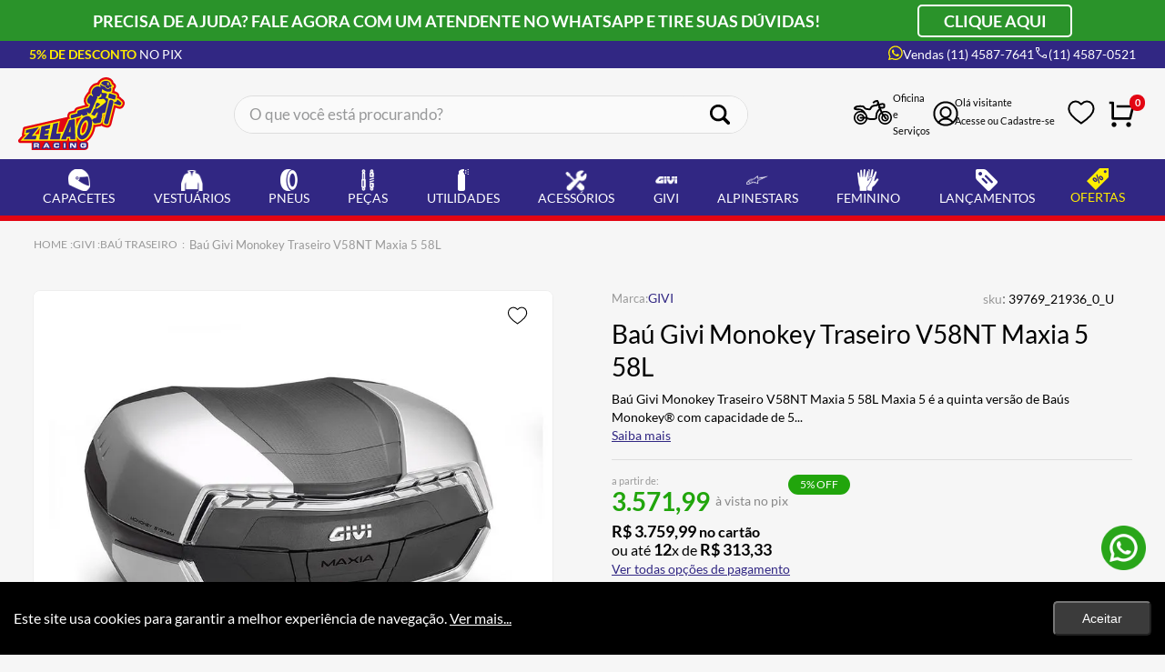

--- FILE ---
content_type: text/html; charset=utf-8
request_url: https://www.google.com/recaptcha/enterprise/anchor?ar=1&k=6LdV7CIpAAAAAPUrHXWlFArQ5hSiNQJk6Ja-vcYM&co=aHR0cHM6Ly93d3cuemVsYW8uY29tLmJyOjQ0Mw..&hl=pt-BR&v=PoyoqOPhxBO7pBk68S4YbpHZ&size=invisible&anchor-ms=20000&execute-ms=30000&cb=fsmdc56bnv37
body_size: 48729
content:
<!DOCTYPE HTML><html dir="ltr" lang="pt-BR"><head><meta http-equiv="Content-Type" content="text/html; charset=UTF-8">
<meta http-equiv="X-UA-Compatible" content="IE=edge">
<title>reCAPTCHA</title>
<style type="text/css">
/* cyrillic-ext */
@font-face {
  font-family: 'Roboto';
  font-style: normal;
  font-weight: 400;
  font-stretch: 100%;
  src: url(//fonts.gstatic.com/s/roboto/v48/KFO7CnqEu92Fr1ME7kSn66aGLdTylUAMa3GUBHMdazTgWw.woff2) format('woff2');
  unicode-range: U+0460-052F, U+1C80-1C8A, U+20B4, U+2DE0-2DFF, U+A640-A69F, U+FE2E-FE2F;
}
/* cyrillic */
@font-face {
  font-family: 'Roboto';
  font-style: normal;
  font-weight: 400;
  font-stretch: 100%;
  src: url(//fonts.gstatic.com/s/roboto/v48/KFO7CnqEu92Fr1ME7kSn66aGLdTylUAMa3iUBHMdazTgWw.woff2) format('woff2');
  unicode-range: U+0301, U+0400-045F, U+0490-0491, U+04B0-04B1, U+2116;
}
/* greek-ext */
@font-face {
  font-family: 'Roboto';
  font-style: normal;
  font-weight: 400;
  font-stretch: 100%;
  src: url(//fonts.gstatic.com/s/roboto/v48/KFO7CnqEu92Fr1ME7kSn66aGLdTylUAMa3CUBHMdazTgWw.woff2) format('woff2');
  unicode-range: U+1F00-1FFF;
}
/* greek */
@font-face {
  font-family: 'Roboto';
  font-style: normal;
  font-weight: 400;
  font-stretch: 100%;
  src: url(//fonts.gstatic.com/s/roboto/v48/KFO7CnqEu92Fr1ME7kSn66aGLdTylUAMa3-UBHMdazTgWw.woff2) format('woff2');
  unicode-range: U+0370-0377, U+037A-037F, U+0384-038A, U+038C, U+038E-03A1, U+03A3-03FF;
}
/* math */
@font-face {
  font-family: 'Roboto';
  font-style: normal;
  font-weight: 400;
  font-stretch: 100%;
  src: url(//fonts.gstatic.com/s/roboto/v48/KFO7CnqEu92Fr1ME7kSn66aGLdTylUAMawCUBHMdazTgWw.woff2) format('woff2');
  unicode-range: U+0302-0303, U+0305, U+0307-0308, U+0310, U+0312, U+0315, U+031A, U+0326-0327, U+032C, U+032F-0330, U+0332-0333, U+0338, U+033A, U+0346, U+034D, U+0391-03A1, U+03A3-03A9, U+03B1-03C9, U+03D1, U+03D5-03D6, U+03F0-03F1, U+03F4-03F5, U+2016-2017, U+2034-2038, U+203C, U+2040, U+2043, U+2047, U+2050, U+2057, U+205F, U+2070-2071, U+2074-208E, U+2090-209C, U+20D0-20DC, U+20E1, U+20E5-20EF, U+2100-2112, U+2114-2115, U+2117-2121, U+2123-214F, U+2190, U+2192, U+2194-21AE, U+21B0-21E5, U+21F1-21F2, U+21F4-2211, U+2213-2214, U+2216-22FF, U+2308-230B, U+2310, U+2319, U+231C-2321, U+2336-237A, U+237C, U+2395, U+239B-23B7, U+23D0, U+23DC-23E1, U+2474-2475, U+25AF, U+25B3, U+25B7, U+25BD, U+25C1, U+25CA, U+25CC, U+25FB, U+266D-266F, U+27C0-27FF, U+2900-2AFF, U+2B0E-2B11, U+2B30-2B4C, U+2BFE, U+3030, U+FF5B, U+FF5D, U+1D400-1D7FF, U+1EE00-1EEFF;
}
/* symbols */
@font-face {
  font-family: 'Roboto';
  font-style: normal;
  font-weight: 400;
  font-stretch: 100%;
  src: url(//fonts.gstatic.com/s/roboto/v48/KFO7CnqEu92Fr1ME7kSn66aGLdTylUAMaxKUBHMdazTgWw.woff2) format('woff2');
  unicode-range: U+0001-000C, U+000E-001F, U+007F-009F, U+20DD-20E0, U+20E2-20E4, U+2150-218F, U+2190, U+2192, U+2194-2199, U+21AF, U+21E6-21F0, U+21F3, U+2218-2219, U+2299, U+22C4-22C6, U+2300-243F, U+2440-244A, U+2460-24FF, U+25A0-27BF, U+2800-28FF, U+2921-2922, U+2981, U+29BF, U+29EB, U+2B00-2BFF, U+4DC0-4DFF, U+FFF9-FFFB, U+10140-1018E, U+10190-1019C, U+101A0, U+101D0-101FD, U+102E0-102FB, U+10E60-10E7E, U+1D2C0-1D2D3, U+1D2E0-1D37F, U+1F000-1F0FF, U+1F100-1F1AD, U+1F1E6-1F1FF, U+1F30D-1F30F, U+1F315, U+1F31C, U+1F31E, U+1F320-1F32C, U+1F336, U+1F378, U+1F37D, U+1F382, U+1F393-1F39F, U+1F3A7-1F3A8, U+1F3AC-1F3AF, U+1F3C2, U+1F3C4-1F3C6, U+1F3CA-1F3CE, U+1F3D4-1F3E0, U+1F3ED, U+1F3F1-1F3F3, U+1F3F5-1F3F7, U+1F408, U+1F415, U+1F41F, U+1F426, U+1F43F, U+1F441-1F442, U+1F444, U+1F446-1F449, U+1F44C-1F44E, U+1F453, U+1F46A, U+1F47D, U+1F4A3, U+1F4B0, U+1F4B3, U+1F4B9, U+1F4BB, U+1F4BF, U+1F4C8-1F4CB, U+1F4D6, U+1F4DA, U+1F4DF, U+1F4E3-1F4E6, U+1F4EA-1F4ED, U+1F4F7, U+1F4F9-1F4FB, U+1F4FD-1F4FE, U+1F503, U+1F507-1F50B, U+1F50D, U+1F512-1F513, U+1F53E-1F54A, U+1F54F-1F5FA, U+1F610, U+1F650-1F67F, U+1F687, U+1F68D, U+1F691, U+1F694, U+1F698, U+1F6AD, U+1F6B2, U+1F6B9-1F6BA, U+1F6BC, U+1F6C6-1F6CF, U+1F6D3-1F6D7, U+1F6E0-1F6EA, U+1F6F0-1F6F3, U+1F6F7-1F6FC, U+1F700-1F7FF, U+1F800-1F80B, U+1F810-1F847, U+1F850-1F859, U+1F860-1F887, U+1F890-1F8AD, U+1F8B0-1F8BB, U+1F8C0-1F8C1, U+1F900-1F90B, U+1F93B, U+1F946, U+1F984, U+1F996, U+1F9E9, U+1FA00-1FA6F, U+1FA70-1FA7C, U+1FA80-1FA89, U+1FA8F-1FAC6, U+1FACE-1FADC, U+1FADF-1FAE9, U+1FAF0-1FAF8, U+1FB00-1FBFF;
}
/* vietnamese */
@font-face {
  font-family: 'Roboto';
  font-style: normal;
  font-weight: 400;
  font-stretch: 100%;
  src: url(//fonts.gstatic.com/s/roboto/v48/KFO7CnqEu92Fr1ME7kSn66aGLdTylUAMa3OUBHMdazTgWw.woff2) format('woff2');
  unicode-range: U+0102-0103, U+0110-0111, U+0128-0129, U+0168-0169, U+01A0-01A1, U+01AF-01B0, U+0300-0301, U+0303-0304, U+0308-0309, U+0323, U+0329, U+1EA0-1EF9, U+20AB;
}
/* latin-ext */
@font-face {
  font-family: 'Roboto';
  font-style: normal;
  font-weight: 400;
  font-stretch: 100%;
  src: url(//fonts.gstatic.com/s/roboto/v48/KFO7CnqEu92Fr1ME7kSn66aGLdTylUAMa3KUBHMdazTgWw.woff2) format('woff2');
  unicode-range: U+0100-02BA, U+02BD-02C5, U+02C7-02CC, U+02CE-02D7, U+02DD-02FF, U+0304, U+0308, U+0329, U+1D00-1DBF, U+1E00-1E9F, U+1EF2-1EFF, U+2020, U+20A0-20AB, U+20AD-20C0, U+2113, U+2C60-2C7F, U+A720-A7FF;
}
/* latin */
@font-face {
  font-family: 'Roboto';
  font-style: normal;
  font-weight: 400;
  font-stretch: 100%;
  src: url(//fonts.gstatic.com/s/roboto/v48/KFO7CnqEu92Fr1ME7kSn66aGLdTylUAMa3yUBHMdazQ.woff2) format('woff2');
  unicode-range: U+0000-00FF, U+0131, U+0152-0153, U+02BB-02BC, U+02C6, U+02DA, U+02DC, U+0304, U+0308, U+0329, U+2000-206F, U+20AC, U+2122, U+2191, U+2193, U+2212, U+2215, U+FEFF, U+FFFD;
}
/* cyrillic-ext */
@font-face {
  font-family: 'Roboto';
  font-style: normal;
  font-weight: 500;
  font-stretch: 100%;
  src: url(//fonts.gstatic.com/s/roboto/v48/KFO7CnqEu92Fr1ME7kSn66aGLdTylUAMa3GUBHMdazTgWw.woff2) format('woff2');
  unicode-range: U+0460-052F, U+1C80-1C8A, U+20B4, U+2DE0-2DFF, U+A640-A69F, U+FE2E-FE2F;
}
/* cyrillic */
@font-face {
  font-family: 'Roboto';
  font-style: normal;
  font-weight: 500;
  font-stretch: 100%;
  src: url(//fonts.gstatic.com/s/roboto/v48/KFO7CnqEu92Fr1ME7kSn66aGLdTylUAMa3iUBHMdazTgWw.woff2) format('woff2');
  unicode-range: U+0301, U+0400-045F, U+0490-0491, U+04B0-04B1, U+2116;
}
/* greek-ext */
@font-face {
  font-family: 'Roboto';
  font-style: normal;
  font-weight: 500;
  font-stretch: 100%;
  src: url(//fonts.gstatic.com/s/roboto/v48/KFO7CnqEu92Fr1ME7kSn66aGLdTylUAMa3CUBHMdazTgWw.woff2) format('woff2');
  unicode-range: U+1F00-1FFF;
}
/* greek */
@font-face {
  font-family: 'Roboto';
  font-style: normal;
  font-weight: 500;
  font-stretch: 100%;
  src: url(//fonts.gstatic.com/s/roboto/v48/KFO7CnqEu92Fr1ME7kSn66aGLdTylUAMa3-UBHMdazTgWw.woff2) format('woff2');
  unicode-range: U+0370-0377, U+037A-037F, U+0384-038A, U+038C, U+038E-03A1, U+03A3-03FF;
}
/* math */
@font-face {
  font-family: 'Roboto';
  font-style: normal;
  font-weight: 500;
  font-stretch: 100%;
  src: url(//fonts.gstatic.com/s/roboto/v48/KFO7CnqEu92Fr1ME7kSn66aGLdTylUAMawCUBHMdazTgWw.woff2) format('woff2');
  unicode-range: U+0302-0303, U+0305, U+0307-0308, U+0310, U+0312, U+0315, U+031A, U+0326-0327, U+032C, U+032F-0330, U+0332-0333, U+0338, U+033A, U+0346, U+034D, U+0391-03A1, U+03A3-03A9, U+03B1-03C9, U+03D1, U+03D5-03D6, U+03F0-03F1, U+03F4-03F5, U+2016-2017, U+2034-2038, U+203C, U+2040, U+2043, U+2047, U+2050, U+2057, U+205F, U+2070-2071, U+2074-208E, U+2090-209C, U+20D0-20DC, U+20E1, U+20E5-20EF, U+2100-2112, U+2114-2115, U+2117-2121, U+2123-214F, U+2190, U+2192, U+2194-21AE, U+21B0-21E5, U+21F1-21F2, U+21F4-2211, U+2213-2214, U+2216-22FF, U+2308-230B, U+2310, U+2319, U+231C-2321, U+2336-237A, U+237C, U+2395, U+239B-23B7, U+23D0, U+23DC-23E1, U+2474-2475, U+25AF, U+25B3, U+25B7, U+25BD, U+25C1, U+25CA, U+25CC, U+25FB, U+266D-266F, U+27C0-27FF, U+2900-2AFF, U+2B0E-2B11, U+2B30-2B4C, U+2BFE, U+3030, U+FF5B, U+FF5D, U+1D400-1D7FF, U+1EE00-1EEFF;
}
/* symbols */
@font-face {
  font-family: 'Roboto';
  font-style: normal;
  font-weight: 500;
  font-stretch: 100%;
  src: url(//fonts.gstatic.com/s/roboto/v48/KFO7CnqEu92Fr1ME7kSn66aGLdTylUAMaxKUBHMdazTgWw.woff2) format('woff2');
  unicode-range: U+0001-000C, U+000E-001F, U+007F-009F, U+20DD-20E0, U+20E2-20E4, U+2150-218F, U+2190, U+2192, U+2194-2199, U+21AF, U+21E6-21F0, U+21F3, U+2218-2219, U+2299, U+22C4-22C6, U+2300-243F, U+2440-244A, U+2460-24FF, U+25A0-27BF, U+2800-28FF, U+2921-2922, U+2981, U+29BF, U+29EB, U+2B00-2BFF, U+4DC0-4DFF, U+FFF9-FFFB, U+10140-1018E, U+10190-1019C, U+101A0, U+101D0-101FD, U+102E0-102FB, U+10E60-10E7E, U+1D2C0-1D2D3, U+1D2E0-1D37F, U+1F000-1F0FF, U+1F100-1F1AD, U+1F1E6-1F1FF, U+1F30D-1F30F, U+1F315, U+1F31C, U+1F31E, U+1F320-1F32C, U+1F336, U+1F378, U+1F37D, U+1F382, U+1F393-1F39F, U+1F3A7-1F3A8, U+1F3AC-1F3AF, U+1F3C2, U+1F3C4-1F3C6, U+1F3CA-1F3CE, U+1F3D4-1F3E0, U+1F3ED, U+1F3F1-1F3F3, U+1F3F5-1F3F7, U+1F408, U+1F415, U+1F41F, U+1F426, U+1F43F, U+1F441-1F442, U+1F444, U+1F446-1F449, U+1F44C-1F44E, U+1F453, U+1F46A, U+1F47D, U+1F4A3, U+1F4B0, U+1F4B3, U+1F4B9, U+1F4BB, U+1F4BF, U+1F4C8-1F4CB, U+1F4D6, U+1F4DA, U+1F4DF, U+1F4E3-1F4E6, U+1F4EA-1F4ED, U+1F4F7, U+1F4F9-1F4FB, U+1F4FD-1F4FE, U+1F503, U+1F507-1F50B, U+1F50D, U+1F512-1F513, U+1F53E-1F54A, U+1F54F-1F5FA, U+1F610, U+1F650-1F67F, U+1F687, U+1F68D, U+1F691, U+1F694, U+1F698, U+1F6AD, U+1F6B2, U+1F6B9-1F6BA, U+1F6BC, U+1F6C6-1F6CF, U+1F6D3-1F6D7, U+1F6E0-1F6EA, U+1F6F0-1F6F3, U+1F6F7-1F6FC, U+1F700-1F7FF, U+1F800-1F80B, U+1F810-1F847, U+1F850-1F859, U+1F860-1F887, U+1F890-1F8AD, U+1F8B0-1F8BB, U+1F8C0-1F8C1, U+1F900-1F90B, U+1F93B, U+1F946, U+1F984, U+1F996, U+1F9E9, U+1FA00-1FA6F, U+1FA70-1FA7C, U+1FA80-1FA89, U+1FA8F-1FAC6, U+1FACE-1FADC, U+1FADF-1FAE9, U+1FAF0-1FAF8, U+1FB00-1FBFF;
}
/* vietnamese */
@font-face {
  font-family: 'Roboto';
  font-style: normal;
  font-weight: 500;
  font-stretch: 100%;
  src: url(//fonts.gstatic.com/s/roboto/v48/KFO7CnqEu92Fr1ME7kSn66aGLdTylUAMa3OUBHMdazTgWw.woff2) format('woff2');
  unicode-range: U+0102-0103, U+0110-0111, U+0128-0129, U+0168-0169, U+01A0-01A1, U+01AF-01B0, U+0300-0301, U+0303-0304, U+0308-0309, U+0323, U+0329, U+1EA0-1EF9, U+20AB;
}
/* latin-ext */
@font-face {
  font-family: 'Roboto';
  font-style: normal;
  font-weight: 500;
  font-stretch: 100%;
  src: url(//fonts.gstatic.com/s/roboto/v48/KFO7CnqEu92Fr1ME7kSn66aGLdTylUAMa3KUBHMdazTgWw.woff2) format('woff2');
  unicode-range: U+0100-02BA, U+02BD-02C5, U+02C7-02CC, U+02CE-02D7, U+02DD-02FF, U+0304, U+0308, U+0329, U+1D00-1DBF, U+1E00-1E9F, U+1EF2-1EFF, U+2020, U+20A0-20AB, U+20AD-20C0, U+2113, U+2C60-2C7F, U+A720-A7FF;
}
/* latin */
@font-face {
  font-family: 'Roboto';
  font-style: normal;
  font-weight: 500;
  font-stretch: 100%;
  src: url(//fonts.gstatic.com/s/roboto/v48/KFO7CnqEu92Fr1ME7kSn66aGLdTylUAMa3yUBHMdazQ.woff2) format('woff2');
  unicode-range: U+0000-00FF, U+0131, U+0152-0153, U+02BB-02BC, U+02C6, U+02DA, U+02DC, U+0304, U+0308, U+0329, U+2000-206F, U+20AC, U+2122, U+2191, U+2193, U+2212, U+2215, U+FEFF, U+FFFD;
}
/* cyrillic-ext */
@font-face {
  font-family: 'Roboto';
  font-style: normal;
  font-weight: 900;
  font-stretch: 100%;
  src: url(//fonts.gstatic.com/s/roboto/v48/KFO7CnqEu92Fr1ME7kSn66aGLdTylUAMa3GUBHMdazTgWw.woff2) format('woff2');
  unicode-range: U+0460-052F, U+1C80-1C8A, U+20B4, U+2DE0-2DFF, U+A640-A69F, U+FE2E-FE2F;
}
/* cyrillic */
@font-face {
  font-family: 'Roboto';
  font-style: normal;
  font-weight: 900;
  font-stretch: 100%;
  src: url(//fonts.gstatic.com/s/roboto/v48/KFO7CnqEu92Fr1ME7kSn66aGLdTylUAMa3iUBHMdazTgWw.woff2) format('woff2');
  unicode-range: U+0301, U+0400-045F, U+0490-0491, U+04B0-04B1, U+2116;
}
/* greek-ext */
@font-face {
  font-family: 'Roboto';
  font-style: normal;
  font-weight: 900;
  font-stretch: 100%;
  src: url(//fonts.gstatic.com/s/roboto/v48/KFO7CnqEu92Fr1ME7kSn66aGLdTylUAMa3CUBHMdazTgWw.woff2) format('woff2');
  unicode-range: U+1F00-1FFF;
}
/* greek */
@font-face {
  font-family: 'Roboto';
  font-style: normal;
  font-weight: 900;
  font-stretch: 100%;
  src: url(//fonts.gstatic.com/s/roboto/v48/KFO7CnqEu92Fr1ME7kSn66aGLdTylUAMa3-UBHMdazTgWw.woff2) format('woff2');
  unicode-range: U+0370-0377, U+037A-037F, U+0384-038A, U+038C, U+038E-03A1, U+03A3-03FF;
}
/* math */
@font-face {
  font-family: 'Roboto';
  font-style: normal;
  font-weight: 900;
  font-stretch: 100%;
  src: url(//fonts.gstatic.com/s/roboto/v48/KFO7CnqEu92Fr1ME7kSn66aGLdTylUAMawCUBHMdazTgWw.woff2) format('woff2');
  unicode-range: U+0302-0303, U+0305, U+0307-0308, U+0310, U+0312, U+0315, U+031A, U+0326-0327, U+032C, U+032F-0330, U+0332-0333, U+0338, U+033A, U+0346, U+034D, U+0391-03A1, U+03A3-03A9, U+03B1-03C9, U+03D1, U+03D5-03D6, U+03F0-03F1, U+03F4-03F5, U+2016-2017, U+2034-2038, U+203C, U+2040, U+2043, U+2047, U+2050, U+2057, U+205F, U+2070-2071, U+2074-208E, U+2090-209C, U+20D0-20DC, U+20E1, U+20E5-20EF, U+2100-2112, U+2114-2115, U+2117-2121, U+2123-214F, U+2190, U+2192, U+2194-21AE, U+21B0-21E5, U+21F1-21F2, U+21F4-2211, U+2213-2214, U+2216-22FF, U+2308-230B, U+2310, U+2319, U+231C-2321, U+2336-237A, U+237C, U+2395, U+239B-23B7, U+23D0, U+23DC-23E1, U+2474-2475, U+25AF, U+25B3, U+25B7, U+25BD, U+25C1, U+25CA, U+25CC, U+25FB, U+266D-266F, U+27C0-27FF, U+2900-2AFF, U+2B0E-2B11, U+2B30-2B4C, U+2BFE, U+3030, U+FF5B, U+FF5D, U+1D400-1D7FF, U+1EE00-1EEFF;
}
/* symbols */
@font-face {
  font-family: 'Roboto';
  font-style: normal;
  font-weight: 900;
  font-stretch: 100%;
  src: url(//fonts.gstatic.com/s/roboto/v48/KFO7CnqEu92Fr1ME7kSn66aGLdTylUAMaxKUBHMdazTgWw.woff2) format('woff2');
  unicode-range: U+0001-000C, U+000E-001F, U+007F-009F, U+20DD-20E0, U+20E2-20E4, U+2150-218F, U+2190, U+2192, U+2194-2199, U+21AF, U+21E6-21F0, U+21F3, U+2218-2219, U+2299, U+22C4-22C6, U+2300-243F, U+2440-244A, U+2460-24FF, U+25A0-27BF, U+2800-28FF, U+2921-2922, U+2981, U+29BF, U+29EB, U+2B00-2BFF, U+4DC0-4DFF, U+FFF9-FFFB, U+10140-1018E, U+10190-1019C, U+101A0, U+101D0-101FD, U+102E0-102FB, U+10E60-10E7E, U+1D2C0-1D2D3, U+1D2E0-1D37F, U+1F000-1F0FF, U+1F100-1F1AD, U+1F1E6-1F1FF, U+1F30D-1F30F, U+1F315, U+1F31C, U+1F31E, U+1F320-1F32C, U+1F336, U+1F378, U+1F37D, U+1F382, U+1F393-1F39F, U+1F3A7-1F3A8, U+1F3AC-1F3AF, U+1F3C2, U+1F3C4-1F3C6, U+1F3CA-1F3CE, U+1F3D4-1F3E0, U+1F3ED, U+1F3F1-1F3F3, U+1F3F5-1F3F7, U+1F408, U+1F415, U+1F41F, U+1F426, U+1F43F, U+1F441-1F442, U+1F444, U+1F446-1F449, U+1F44C-1F44E, U+1F453, U+1F46A, U+1F47D, U+1F4A3, U+1F4B0, U+1F4B3, U+1F4B9, U+1F4BB, U+1F4BF, U+1F4C8-1F4CB, U+1F4D6, U+1F4DA, U+1F4DF, U+1F4E3-1F4E6, U+1F4EA-1F4ED, U+1F4F7, U+1F4F9-1F4FB, U+1F4FD-1F4FE, U+1F503, U+1F507-1F50B, U+1F50D, U+1F512-1F513, U+1F53E-1F54A, U+1F54F-1F5FA, U+1F610, U+1F650-1F67F, U+1F687, U+1F68D, U+1F691, U+1F694, U+1F698, U+1F6AD, U+1F6B2, U+1F6B9-1F6BA, U+1F6BC, U+1F6C6-1F6CF, U+1F6D3-1F6D7, U+1F6E0-1F6EA, U+1F6F0-1F6F3, U+1F6F7-1F6FC, U+1F700-1F7FF, U+1F800-1F80B, U+1F810-1F847, U+1F850-1F859, U+1F860-1F887, U+1F890-1F8AD, U+1F8B0-1F8BB, U+1F8C0-1F8C1, U+1F900-1F90B, U+1F93B, U+1F946, U+1F984, U+1F996, U+1F9E9, U+1FA00-1FA6F, U+1FA70-1FA7C, U+1FA80-1FA89, U+1FA8F-1FAC6, U+1FACE-1FADC, U+1FADF-1FAE9, U+1FAF0-1FAF8, U+1FB00-1FBFF;
}
/* vietnamese */
@font-face {
  font-family: 'Roboto';
  font-style: normal;
  font-weight: 900;
  font-stretch: 100%;
  src: url(//fonts.gstatic.com/s/roboto/v48/KFO7CnqEu92Fr1ME7kSn66aGLdTylUAMa3OUBHMdazTgWw.woff2) format('woff2');
  unicode-range: U+0102-0103, U+0110-0111, U+0128-0129, U+0168-0169, U+01A0-01A1, U+01AF-01B0, U+0300-0301, U+0303-0304, U+0308-0309, U+0323, U+0329, U+1EA0-1EF9, U+20AB;
}
/* latin-ext */
@font-face {
  font-family: 'Roboto';
  font-style: normal;
  font-weight: 900;
  font-stretch: 100%;
  src: url(//fonts.gstatic.com/s/roboto/v48/KFO7CnqEu92Fr1ME7kSn66aGLdTylUAMa3KUBHMdazTgWw.woff2) format('woff2');
  unicode-range: U+0100-02BA, U+02BD-02C5, U+02C7-02CC, U+02CE-02D7, U+02DD-02FF, U+0304, U+0308, U+0329, U+1D00-1DBF, U+1E00-1E9F, U+1EF2-1EFF, U+2020, U+20A0-20AB, U+20AD-20C0, U+2113, U+2C60-2C7F, U+A720-A7FF;
}
/* latin */
@font-face {
  font-family: 'Roboto';
  font-style: normal;
  font-weight: 900;
  font-stretch: 100%;
  src: url(//fonts.gstatic.com/s/roboto/v48/KFO7CnqEu92Fr1ME7kSn66aGLdTylUAMa3yUBHMdazQ.woff2) format('woff2');
  unicode-range: U+0000-00FF, U+0131, U+0152-0153, U+02BB-02BC, U+02C6, U+02DA, U+02DC, U+0304, U+0308, U+0329, U+2000-206F, U+20AC, U+2122, U+2191, U+2193, U+2212, U+2215, U+FEFF, U+FFFD;
}

</style>
<link rel="stylesheet" type="text/css" href="https://www.gstatic.com/recaptcha/releases/PoyoqOPhxBO7pBk68S4YbpHZ/styles__ltr.css">
<script nonce="I7gCLZVlWCvsNjusl2bhHw" type="text/javascript">window['__recaptcha_api'] = 'https://www.google.com/recaptcha/enterprise/';</script>
<script type="text/javascript" src="https://www.gstatic.com/recaptcha/releases/PoyoqOPhxBO7pBk68S4YbpHZ/recaptcha__pt_br.js" nonce="I7gCLZVlWCvsNjusl2bhHw">
      
    </script></head>
<body><div id="rc-anchor-alert" class="rc-anchor-alert"></div>
<input type="hidden" id="recaptcha-token" value="[base64]">
<script type="text/javascript" nonce="I7gCLZVlWCvsNjusl2bhHw">
      recaptcha.anchor.Main.init("[\x22ainput\x22,[\x22bgdata\x22,\x22\x22,\[base64]/[base64]/[base64]/[base64]/cjw8ejpyPj4+eil9Y2F0Y2gobCl7dGhyb3cgbDt9fSxIPWZ1bmN0aW9uKHcsdCx6KXtpZih3PT0xOTR8fHc9PTIwOCl0LnZbd10/dC52W3ddLmNvbmNhdCh6KTp0LnZbd109b2Yoeix0KTtlbHNle2lmKHQuYkImJnchPTMxNylyZXR1cm47dz09NjZ8fHc9PTEyMnx8dz09NDcwfHx3PT00NHx8dz09NDE2fHx3PT0zOTd8fHc9PTQyMXx8dz09Njh8fHc9PTcwfHx3PT0xODQ/[base64]/[base64]/[base64]/bmV3IGRbVl0oSlswXSk6cD09Mj9uZXcgZFtWXShKWzBdLEpbMV0pOnA9PTM/bmV3IGRbVl0oSlswXSxKWzFdLEpbMl0pOnA9PTQ/[base64]/[base64]/[base64]/[base64]\x22,\[base64]\x22,\x22ZMOLw7fCvBDCm8Ktw5vChinCthodw4nDo8KfbMKKw6LCqsKbw6fCpUvDqxwbMcO+F3nCgEbDrXMJIMKZMD8Mw59UGhJFO8OVwqjCkcKkccK5w6/[base64]/Drx8XBx3Cl8KVwpRlOsKfVkPDpcKfKFh6woxfw5jDgHLCiElAOS7Cl8KuDsKEwoUIUTBgFQsKf8Kkw4d/JsOVDsK9WzJLw7DDi8KLwqUsBGrCvAHCv8KlPC9hTsKWFwXCj1nCiXl4cS8pw77CmMKnwonCk0fDgMO1woIXGcKhw63CqVbChMKfZMK9w58WKMKdwq/[base64]/DggbCllzDmjMTDcKiwroLwpAPw4NkRMOdV8OdwpHDkcO/[base64]/DvhbDhMOSwr/DucO5w7LDnA3Dlw8xw4HCkRbDuFU9w6TCrcK+Z8KZw7zDh8O2w48gwrFsw5/CmH0+w4d+w5lPdcKDwqzDtcOsD8KKwo7CgyrClcK9wpvCu8KxanrCj8O5w5kUw5V8w68pw7sNw6DDoWTCs8Kaw4zDucKjw57DkcOww6t3wqnDgTPDiH4XwqnDtSHCiMOiGg94VBfDsGTCtGwCIE1dw4zCpMKNwr3DusK/LsOfDAQqw4Z3w5NOw6rDvcKOw7dNGcOxbUs1F8O9w7I/[base64]/w75gU8KkwoPDskU3wq9cw6vDmW/Crkptw67DrDEXWWVBDVZeAcKzwpInwqoKd8OIwoEXwodpUifDg8K3woNAw7RRJcOOw6nDgBcewr/DllPDowIKZmUrw48mfsKPOsOlw4Udw7kDKMK/[base64]/CkVjDrMKXfsOIWycuwo46S8KtdQPChBwDXMOXe8OvUcKyY8O5w5HDgsOzw5/CuMKSCsOrX8Ohw6HCkHISwpjDhjnDgsKVVnfCqQk1JsOkB8Kbwo3Co3Y/PcKgdsOQwrxpVMKhDD0reTrDjVtVwr7Cs8O9w6JmwpVCZnAxWzfCtm/CpcKLw6l3BUhRwpXCuCDDkVgacAAFccOSwohECzNRBsOHwrbDo8OYVsKEw6xxBUkpBMO1wqsrCMOkwqrDs8OYHMOjCB9/wo7Doi7DicKhBBvCs8OLeGIpw4LDuUXDv2HDj2AUw5lDwowdwqtHw6TCpFTCvBTCkixXw5Rjw4M0w43CncOIwozDhMKjPFfDvMKtTAgOwrNPwpBtw5FewrAQaXhbwovCkcO/wrjCkcOCw4VdZRVCwqhCIAzCmMOJw7LCtsKSwrlaw6EsPgtCDBEqOXFWw5hFwrbChsKAwpHCnwjDlsKFw6DDm2FQw5dtw5F7w7LDmD/DmMKRw6TCpcO2w5/[base64]/wqAyDMO7W8Khw6XCvsKzA2TCocOfX8OddDMSIsOZSQlYIcOaw4Mjw6LDqC3DtxPDmwFFDnMlQ8K0wrrDkMKRWVvDl8KMMcO1BsOXwprDtS5xcRJWwrnDlcO/wqRmw5LDvGXCnzHDnn4ywqDCkWHDsSfCqWwsw7A+KV1fwqjDqRXCrcOBw43CkBbDpMOyEcOyFsKyw6USX0olw59Dwp8QckPDlFnCg3XDkBnCjQLCi8KdEcOsw74DwrvDlk3Dq8K9wqxzwpbCvcKIDn0VCcOGP8Kiwq8NwrRMw6E7N0PDux/DisKQVQPCosKgXkpRw6Nca8K0w510w7tNQWA5w63DshbDux3DvcOmEsODG0fDmys+VcKBw6LDtMOQwq3CnBdjJQ7DgnXCnMOgwozDrybCqGHCjcKMXmTDl2zDk0XDnD7Dih3Dn8KGwrUBTcK/cS3CgFpfORfCosKpw6QCwpkNbcOPwo56wrnCo8Oxw6QUwpzDrMKvw4XCsGXDvRUNwqPDjR7CigESa2dscC40wpN7H8Ofwr95wrxfwp7DsCzDn3BQCTZuw4vCrMOGIAYVwp/DusKow6DCmMOKPSnDqMK2YHbCiAnDslnCpcOgw5TCvAdlwrF5cDFMP8K7L3fDl15/AnPDgsKZw5DCjMKeTWXDicO7wpR2LMKfw5/CpsK4w4nCscOqf8OgwpB8w5U/woPCkcKAwrDDrsK7wpfDt8K3w4jChGM7UhrCl8OxG8KlNHI0wod0woPDh8Kkwp3CkBrCpMKxwrvDnC1SI2slCAnDom/[base64]/DjcOSe8OJw7BJwp42LiXDh8KJwocgFQ9JwoMYHQLCrjzChiXChUZMw6pOYMK/[base64]/Dhk3DiUULWEp/[base64]/wrzClWZoRcKVw5Y3CMKNAcKGwrIxwo5+wqIew7zCtEHCj8O5O8K/[base64]/[base64]/[base64]/[base64]/wrgRw7RaairCoAzDujApd8KFAsKeR8O8w4XCgTw/w7ZpTEnCvwYMwpRDLA7Cm8KBwojCvsODwqHDhSwew6/Du8O0W8OVw69kwrc5M8KiwotpAMKswqrDn3bCq8Kuw5DCmjMUP8K0wohUNADDkMKKF1nDhcOPLWpwdwHDlFLCthZTw7sGV8K7esOpw4LCusKLLGDDvMOiwq3DiMK7w5hywqAFbMKRwo/[base64]/wqHDqMKKw7BIEwfCosKMExIdCAvDgMOjw7HCi8O2YhAvasOpGcOTw4wdwqgMI3TDrsOjwrAlwq/CimvDlmLDr8OLYsKvewERXsOawpxZwpfDhi3DhcKxI8KBYwnCkcO+RMK/wokWehBFKR9mG8OLJFzDrcORY8Obwr3DvMOEKMKHw4g/wqzDncOaw6UWw4YtOsO7LDRew41BBsOPw4pOw4Y/[base64]/CmsO/w6BiYQDDrHXCi2hwwpV7YcKLQMOtwpplUUQ6TcOMwr9kCcKYTjDDvw3Djx0DLz85ZMK0w7hPeMKzw6V4wrZpwqbClHhfwrt8aTfDpMOpTsOwAz3DsQ5QO0jDqE3CjcOeTsOxEzYOR1fDhsOnwoHDiQTCg3wXwo/Cui/CvsK4w4TDmsOeHsKNw4jDhMKkEhIVPsKzw7zDsk9owrHDgFDDssKZCHnDqxdre346w6fDq1bCksKbw4bDlnxbw54/w4ldwro6fmvCnxXCkMKKw4nCqMKpZsK6H2BcZyXDj8KqEQjCvGwNwoTCpXtNw5hqR1pkbXVSwqHCvcKrIRI9wojCgmcbw7EAwprCq8OgejXDisK3wp3CinbDlBVAw5DCr8KeDsKhwozCo8OWw5x+wrRKD8OhMcKfecOlwonCmsKLw53DllHCuRrCo8O0VMOlw5/[base64]/wqjCscKLPh4HLCtJwpHCgRZDeSLCnQZvwrfDlMOjwqknBMKOw7Fmwr51wqI1cx/CtcKvwoFUdsK6wowzScKtwr1kwozCjSNnC8KHwqnCk8KMwoBZwrfDkhvDkXkgGhA6R3PDjcKNw7VoXG0aw77DkMK/[base64]/[base64]/CmsOcwq7CgHYwBcOubcO/d3liC8ODw5wYwp/[base64]/DosOKw4lfdMOSRcOkw6ANDWHDvsKuSF7CmRJLwrYww4lYOCTCm19Ww4AVZj/CtzzDh8Ohwq0dw6pfWMKxBsK1AcOwLsO9w7bDq8OHw7nCvXsVw78YKhlAcAgQIcKpQsKhCcK6WsOYbi5dwog0woXDt8KdN8KzIcO6wo1vRMOowqgJw53CmMOuw6dLw58/woPDrzo5TwzDo8O0ccOrw6fDpsKbbsKjeMOhcnbDgcKywqjClTljw5PDi8KvNsKZw44KAsKpw7TCoiUHDVsAw7UOcUvDs25Pw4rCpcKJwockwqXDk8OJwpfCscKFK2/ClmHChyvDmMKow5RAcsKWcsO6wrA3Fy/DmVrDliRrwpxXFGXDhsO/[base64]/woDDiTMVw6plw6PCrTBIDsO8wo/[base64]/DoMOAwovCmMKtPMO1wpHCgy/ChMK4wr8VUMKgJAIvwrHCh8Oow47ChQzDpTlxw6bDnHMrw7lsw4jCtsOMFjfCscOrw51swpnCqXclbRDCsk/Dn8Kow7nCh8OhE8Oww5hlFMOOw4LCgsO8WDfDo1HCm0B/wrnDvjDCkcKPAh9qB0bDkcOcXMKZewfCnSjCn8OuwoYowoTCrBbDsHdyw7TCvlbCsCvDhsKXUMKXwpbDg1kKBkrDhHYsLsODf8OqXlkuIXTDvFBBdVjCgxkBw7ttwpTClMO1ccO7wqjChMOEwozCo3l0HcKFSHDDtiE9w5zCpsKJfmFZZcKGwqAlw6EpCzfDocKySsO/aEPCpHHDh8KTw5xTMy56W2lawoQCwoRGwo7CnsObw43CiEfCsgFVFcK5w4c5DR/Cv8Opw5ZxKyh2wp8OasKQLgnCsQw9w57Dq1LCvGk/WjUNFifCtAopwpjDvcOoOiJbOcKQwpR4RMK5w6HDs2UTL0UveMO2asKJwrfDjcO4wqkRw5PDrC/[base64]/w6LCtMONwrTDmSnClMOTw5/CicOFUcO8YUQKCkxJBAXDrx4KwrjCgzjCusKUSVApK8KvCzLCpgHCnzrCt8ODMsKLLCjCqMKJODfCosO6DMOpR3/CsGDCvQrDgRNGTsOkwqM+w6HCicKEw57CgVXCi21oDgkNNnR5YMKuHUNOw47DtsKlBwozP8OcKg19wrDDkcOqwrtOw7LDiGDDmADCn8KVOmvDi1gJLGgXBUk/w4MowonCtnDCgcOOwrHCgHcpwqDDpGMZw6zCtAElOA7ClHzDvcK/[base64]/DuU5NHsOmZcOUwrwkScOrPzc/[base64]/wrHDpQTChMKcBX3Co8K7dMKlKcKdw7bDhsOKYAzDmsOnwrjCg8OBdMKawoHCuMObw5tZwpo8XUoUwphOE11tATnCnSLDmsOUOsOAd8OIw61IH8OZEsONw58ywqvDj8Kzw7fDpFHDjMOMcsO3Ph9sOi/Dp8OlR8O6w6TDlsKzwq1Hw7HDpQk9CFPCkDsfRmozO1IZw4k4E8O9wqZrCV7CsynDksOfwr1fwrtgGsKrNkPDgww1VsKeZwZGw7jCgsOiS8OJdlVaw4VyK1fCp8O0ZUbDsytXwq7CiMOYw7ICw7/DscKeFsObVV/Co0XCgcOEw6nCkWgSwp7DvMOUwo7CiBgrwqVIw5sdRcKYFcKpwoPCukcWw449wpvDgAUOwqrDuMKkWB7DocO5B8OnNBxQD3XClQxgwoPCosO5XMOdw7vCg8O4El8ew5Vyw6AQYMO7EcKWMgweHcOjWFkKw78CUcOiw5rCjUMOCMKPYsOqM8KUw64Gwqc7wo/DnsOew5LCoiclX2XCrcKVw5ozw50EHyDDnj/DpMOWLCDDnsKBwp/[base64]/w47DisK4dMOcXcK7w6YZwofCqsKFZ8KLwrgpwpPDmgccAyxQw4XDskkaEMOxw5EPwp7DmcKiThh0G8KEaQbCmULDvMONCcOZOhvCl8Oswr7DhkfCt8K/[base64]/DhMKqwpjDjjBBw7AZw6QIRjTDi8OywpbCrMKVwroFFMKmwqjDpnXDlcOwO2sDw4fDrXAARMKvw6QjwqcMZsKGZCcUQlNCw5dBwp/CrCogw7zCs8OCJU/Dh8Kqw5vDkcOQwqbCjMKzwpdCwpZRw7XDiGlbw6/Drw0Cw6DDucKuwrJ/w6XDlho/wp7CjWDChMKmwqUnw6xXesObAyNgwr/DmTHDuHHDl3nDmFLCucKjMFxUwosBw4fCizXDicOsw4kmw4luLMODwr7Dj8KEwofCgz0mwqfDlsOtDipfwpnCvAwOaG4uw77DjEQ/VEDCrwrCpDXCjcOOwqHDp0PDj1vCjcOHBl1Ow6XDpMKwwpTDkMOzEsKCwokdTiPDpRMfwq7DlHwffcKqS8K1dgLDpcO+PMO2DMKgwpwGw7jDr1zDqMKjScK7f8ODwp8lEsK8w69cwr3DuMOEdDMXcsKkw5E9UMK/bkPDpMO+woVzSMOxw7zCrxbCgDw6wp0KwqdqdsKEL8K7OxbDg2diccKkw43DkMKdwrDDuMKvw7HDugbCoU3Cu8K+wq/Cv8KBw6rCninDgMKqFMKbNFfDlsO6w7LDocOJw63DnsOpwrILXsKBwrlifhspwrE3wrEDFsKswrrDuUfDl8KWw4nCjsO2OlFUw5Eewr7CqsOxwqAzDMOgPF7Dq8Oxwr7CgcOpwrfCpC/DtT3CvMOAw6zDqsKRwoQBw7VxPsOQwpIEwoxIYMOvwrEeQsK+wp1eTMKwwo59w6xMw47DjzfDsDnDoDbCjcK7asKRw5Now6/Dq8OUEcKfDDIxVsKvWxAqL8OsP8ONUMO+OMKBwrjCsj7DsMKww7bCvnbDuAlUWAfCqBJJw64xwrlkwovCpSzCthXDhMKQTMOaw65Bw73CrcOgw6fDiVxoVsOsMcKdw7jCl8OvByA1BR/Cii1TwrXDgToOw7rDvBfCjlNCwoATC1PDiMOEwpYwwqDCsxZtNMK9LMKxQsKQXQt8K8KLY8OXw4xsVh/[base64]/DjcOvw6kcFHHDvsO6EQ44wrDDmsK1wps8w4XCom4Ow5c/w7RsMkzCl1sowqzDssOJJcKcwp5MFgVNLDvDtMOHCVTCrcO0GElcwr3CnkhIw4jDocOPV8Obw6zCuMO6S38vKcOtwowDXsOTNlIpIcKcw4XCrMOcw43Ch8KQPcOYwrgoHsO4wr/CkBTDpcOUS0XDvAo0wot/wo3CssOPwoRaE3zDqcO3NRJqYyU+wrnDhEgww53CtcKLCcKdHV8qw75cGsKXw4/[base64]/[base64]/Ds2N1w7TDqsOxMXvDq0/CicOJBkBtw6bCu8Ojw7QPwqHChsOywoZQw7XCmsKJdw5RcwcNLsK1w77CtDgiw7tSP3rDtsKsf8OXTMKkbCFLw4TDjkJQw6/CiWzDpcK1w6g/UcK8wpJfQ8OlacKzwoVUw4bDlMKsAA7Ci8KAw6jCi8O9wrfCusKnfjcfw7IID2rDiMKawpLCisONw7DCpsOYwofDgi3DrgJpwq3DpcKoGVIFQgzCkGNBwoDCrcKkwr3DmEnCvMK7w75nw6HCosKNw6QUcMO6wqXDuCXDtg3ClXh+NBzDuDYuLCAEwoc2dcOUdAk/UjPDl8OPw4d7w4Raw7bDqRbDjmHDrcKgwprCrMKQwpclIMOvVcOVDW9iVsKawr3CtTVqblLDtcKqB0XCtcKjwrcpw5TChi7Cil7CkHvCuXfClcO2Z8K9ScOPP8OtHMKeSG4zw6Yawq5RRMOzAMOhBzgqw4rCqsKZwoPDsxRywrsGw4/[base64]/wq3Cg8KWZxTCvkEywpB5BMKOwoHDnDxlw60MWMOCTSc8Qmc7wozDih5wPcKSWcOAPjEiC0RQNcOEw4zCncK/[base64]/DuBFCPsK3w65pwpPDsMKqw6TDuV0Zw5LDqcKcwrh2wqZyJMO+wrXCg8K5OsO1OsOtwrnCv8Kew4tfw7zCvcKmw5U2VcKceMOZCcOxw7bCnGbCm8KMMmbDvQzCh148w5/CicKICsKkwo0DwqppGUATw405A8KDwpMKHUR0wrpxwrbCkGTCq8KgSVEUwonDtDIsHcKzwoTDksOHw6fCn1DDj8OCYD52w6rDi0hyYcO/wq5aw5bCmMOQw7w5wpZgwp7CrhZgbTTCn8OaAQ5pw7jCqsKofTd9wrPCq3vCgBteBBHCvy9iOhHDvWjChiJwQmzCksK9wqzCnhLChHAPBsOjw6QcEcOWwqsEw5nDmsOwPhZRworCq1jCnTrDrXbCtisTEsOLCMO4w6gvw7zDtE19wrbCqcOTw73CqCnDuDx/[base64]/[base64]/wr0ONkfDgMOOUcOew5w5w7NMwqBgGG9cwo1fw4dFVMO2GF0dwq7DpcOXwq/DpMKzZ1/CvS/[base64]/J8OrwqIwwp8fw7liTcOdQAxCJDUCw5vDnjrDnMONFSksDWVRw7PCv0V5S2tjDlrDtXjCiA0sWn8uwoPDh3XCiSpFXUAlTngCFcKuw4gPJlDCgcKUwrx0wplTQcKcW8KHBUEUDsK8w59Uw5cIwoPCk8KIe8OiLlDDocOuE8KfwrfCiDp3w4LCrH/[base64]/CmWxqw57CpcO7YigcHcKEIAHDmznCvSXCiMOQCsKxw5nDiMOZUk7DuMKGw7k/EsKew43DkgXCkMKBHU3Dv3nCugDDsknDscOOw6VQw67DvTPCmlsTwokBw4BeKMKJZcKcw5RZwo5LwpvCgnvDsmkkw4XDuBbClVXDlDIMwoTDucOmw7xXCzXDvhXDvMOfw5Alw7bDrMKQwovCn3/CocOVw6bDnMOEw5otIkfCgXDDoF8mE0HDoUN6w5w8w5TCj3PCvUTDt8KSwoLCoC4EwrbCvsK8wrcQW8OVwp1RN0LDuEohXcK9w4wOwq7CqMO1w7nDv8O0G3XDtcK9wp/DtUnDjMKwZcOYw6zDjMOdwq3DtipGIsK6d2J/w4FWwrJQwqIxw64Ew5fDh0M2J8OTwoBXw5J+BWcTwpHDjAnDhcKPwrHDvRTDlcO3w7jDl8OZFlJlE2JxGBYrMcOfw4jDusKzw7VpLkMNGcKKw4YJakjDuXJKfhnDnyZQEmAmwoXDh8KONDB6w45Hw4NhwpbDlV/DscOBMGfCgcOKw6Bnwq4xwqs4wqXCvAtEMsKzesKfwpF2w74XIMOZZQQrA3vCuAjDiMOKwqLDuVdfw5HCul/[base64]/[base64]/Ct17Ds8OIYgJDWQjCgMOZGFfCvsOlw7nDvhTCjUbCk8KZwoszDwELVcOOV00Fw5Iuw580ZMKkw7FYTE7DksODw7fDkcKveMO9wqViQw7CoQHCnsK8ZsOZw5DDucKQwpvClsOgwpXCsUxPwpAoJT3CsyYNJzDDtmfCuMKYw7/CsDABwpctw5UowrZObMKlYsKMQCvDjcOrw55KK2MAQsKZdSYDYMK4wr5tUcOhOcOdf8KSZCPDoz1qdcOPwrRcwpPDosOpwqPDocKtZxkGwpBXF8OpwrPDmcKBD8K/EcOXw69ow4ltwq3DmljCh8KYMWEVckbCvHzCv2A/[base64]/CvMOVXsO5wrIgw7jDvMKVNAfCl8KSbMKjcDtTS8OVDGvCoTpGw67DrwTDonLDsgHDpT3CtGoowqDDhDLDuMO6NRE6BMKxwoZvw5Y+wpzDpTkmw69KdMKnBTbCqMKYGMOyXUDCiDLDolcpCmooKMODacKZw4ouwp0BAcObw4XDk3UuZU/DvcKFw5JdPsOWQCHDp8OXwp/CnsKfwrFGw5FyRX9lG1jCiV/CimHDjnzCvsKsYsKgdsO4CC3DvMOATCrDqk9qFnvDmsKOdMOYw4UUdH0KS8KLT8KTwrJwfsOAw77DhmYnBCfCkE9MwrUWwqnDkAvDhg8Xw4grwpjDim3Dt8KhFMKMwqDCm3dFwrXDow1TQcKpL1tjw7wLwocMwoECwpRpbsO+e8KPVcOGP8O/[base64]/DnzNSwpTDk0xOwpvCmcKqXnlUM2BaV8OLT23Djic6fhxpRCPDrSPCncORM1d+w45KEMOiI8Kye8K0wrxvw6fCuQIfGlnDpxV3DiAMw6J9VQfCqsKyMGXCuk1zwqk+MygQw43Dv8OHw4/CkcOBwo1nw5fCiw5AwpvDiMKkw7LClcOdGhRlBcOIaSHCncOXQcOMLW3Ctj4vw4fCmcOvw5rDscKnw7knW8O4BBHDpcObw6EGw7fDmRXDq8KFbcOYJcOkTcKWAmALwoMVDcOfcEfDrMOsRmTCvkLDjRMLZcOdwqtQwp1Sw5x0woxow5R1w7IFcw4Ywq8Iw4ttSl/DrcKXDMKRKsKFMcKSbcOQY3nDsAc/[base64]/VCwZX8OvYcOXwoTClhE/ZQJGw45Ywq/Cr8K2w5opFsKZLMOYw7UEw6PCkMOWw4Z9a8OMXMKYKlrCmcKGw74yw7F7C0Z8WcK+wrkjw58rwpctbMKQwpdswpkULsOqKcOKwrwuwr7CjCjCr8K7w4zDgsOUPixlacODYRbCmcKUwqg1w6fCt8OtC8KZwo/CtMOQwr4gSsKQwpQfRyXDjhoGfMK7wpPDo8Olw5MwXX3Cvn/DlMOEAl7DqBhPacKECmbDh8OYccOcOsO7wrNICcO/w57CgMOywpjDqSVnKlTDtAEWwq1dw5oAHcKYwr3CjMO1w6J6w4rDpgIHw6HDnsK9wprDrDMQwqh8w4RjIcK5w6HChwzCsQfCm8KcV8K5w4LDjcKFVcKjw6nCnsKnwoQww7gSX0TDlcOeTQwowqbCqcOlwr/CtsKEwqdfwoDDj8O4woNUw4DCssORw6TDocO1X0oeUTjCmMK3RsK/Jx7DhitoMEnDtVhww5XCkQfCt8OkwqR5wrgrcGl1XcKawo03DWQJw7bCgB94w4nDj8OOKSI3w7xkw6PDvMOQRcK+w5XDuzw3w43DlsORNF/CtMOpw4DCiTwuJXZIwoN1SsKOCTnCmgfCs8K7AMKAEsK9wq3DigvCg8OBZMKVwrDDpsKZJcOnwq1Gw5zDtCZGWcKuwrIRHi/CsmbDlsKKwpfDr8Ojw69qwrzCgAFNP8ODwqFQwqR4wqlTw7XCosOECsKLwofCtsKsWWI+Xi7DokJvNMKRwow1VTZHZ0zDuULDjcKRw7lxLMKfw68KOsOqw4PCksKgWMKvwr1LwoR1wr7Cqk/CiQvCi8O1IcKkRMKqwovDnH5fb1cuwovCmMO7W8OTwrcxEsOxZzvCucK9w4XCkyjCuMKtw73CkMODCcOeWTpMQsKAGjkHwqhaw5/DmzhzwopUw4MgQD/CrMKLwqN5FcKAw4nCjRBQaMOgw63DgXnCrnMXw5VHwrwaE8ONeX0owp3DhcOZHXJ8w4Aww5jDqB9sw6PDrwg1fC3CsjE4RMKGw5rCixp7VcOoLhU1D8O5Gy03w7HClcKUDT3DhsO4wo/Duw8SwoXDvcOHw7QZw5zDg8OYf8OzTiQ0wrDCjSLDoHcywrbCjT9CwonDscK4fVE/[base64]/[base64]/LcOAXcOuDS4SOMKDw7jCnUMOWEHCjh1mTCY0IVrCv37CjTXDlTfCgcKKWMOoS8OxTsKAB8KiEWoCCEYlYMOhByI5w7fClsOOVMKLwr9ow4MBw53CgsOBw5orwp7DglXCgcK0C8KEwpY5ED0IG2TCqWlcIQvChx7Cqz1fw5kTw4DDsiI2f8OVTMORQ8Olw4PDmF8nHn/Ch8K2wp04w5x6wp/[base64]/X3IlY3pBeMOIWygUw5l0w5PCnMOrwoZMD2tQw4U4JixfwoTDq8OkCUbClFtYScKnb15pecO9w7jDrMOOwpwBJMKsdUI9NsKYUsOGwp94fsOdUCfCgcKDwr7CiMOCacOqDQDClcKrwqjCgyLCosKYw4d6wpk+w57Cn8OMw4FTGRk2bsK5wpQ7w5/[base64]/Cg0HCkUY5fcOzBSIEaQ/Ds8Kfw5FJwo8XScOcw6XCtF/DhcOEw6InwojColjDh0oNSjTDlQw2fcO+LcOjLcKVQcOIH8KAeSDDqcO7HcO+w7DCj8KZDMKJw5FUKkvCvn/Dqy7CvsOuw5VxcUTClD/DmFNBwpNaw5dgw6dCMDFRwrADFcO+w79mwoBLN07Cl8OTw5HDhcOLwqEefAHDmBVrIsOuW8Kpw7gNwqjCqMOANsORw4/DmnnDsUvCj0jCuWvDscKNCyfDtRVvHGHCmMO1wqvCo8K6wqLCrcO8woXDnR96Zz9UwojDsQhMF0QdJnU1WMOuwoDCoDMpwp3DrB1pwrpZasK1MMOpwrDCncOfZgLDh8KfFkQ8wr3DlsOIUwEnw4RnY8O+w47CrsOTwp9ow4xzw4LDhMOLOMOaeEc6LMK3wqc3wp/Cn8KeYMOxwrzDnhfDoMKSdsKCXMKpw4Ivw6PDlnJUw6zDjcOAw7nDo17CpMOJUMKrREFCJD83Xgdvw6knYsOJDsOYw4rCqsOrw6/[base64]/DtcK4w6jDoWMYw4ptccOOw4zCs1cKwqfDgcKsw6FZwpnDjWfDsFHDlm/Cv8OPwpjDhxnDi8KVWsKKSD7DncOJQMKzD3JXaMKdTsOpw47DisKRXsKCwrHDrcK7X8OCw4Ujw47Di8Kawrw7DmDChcKlw6kFSMOqRVrDj8O/EgzCpiYRV8OZRW/DiQk+P8OWL8O/VcKnV00sfxNFw7/Dk3FfwqkpHcK6w5DCqcOnwqhwwqlcw5rCm8ObFMKew4pNd1/DucOLccKFwo1Ww6hHw7vDgsOSw5oewqrDo8OAw6Uww6HDj8KJwrzCssKkw7t5JFDDrMOkBMONwrTDo1trwqfDu1d/w7Y3w5MFcsKNw60bw5B/w7DCkU1YwonCgMKDU3jCizIHMDw6w7tSMsK6VgkYwpx0w5/DrcOHF8KEHcOmdx/DjcKRdDPCosKDP3U9H8Ofw57DoQHDu2s8P8KyU0DCs8KeRTswTMO4w4HDocOmOxJvwrrDhkTDmcKbwoLDksOKw7wGw7XDpTYDwqlVw4JYwp4fcAzDssK5wqMow6J/[base64]/GA9EcyR5exJFKsOrH3/[base64]/Cp1VswoLCuMOFA8KTBn7DmsKhwohBH8OHw7/Clh0gwpBHJcKNVcK2w7XCgMOhHsK8wrxmEsObMMOPG3xRwpHCvgPDkgbCrSzCiWTDq31nQzcYB2AswobDpcORwrB2CsK9ZMOWw47Dn3LCpMKawqw0GcKef1F7w7Yiw4YkCMOyPnEPw60qS8KKSMO9DgDCpn5icMOBNGrDlDhKY8OYSMOxwpxuSMO/TsOWaMOaw6UVdRE0NR3DsGrCqzXCv054A1vDl8KdwrbDvMO7IRvCoTbCmMOfw63DrAvDksOIw7dddA/DnHFILkDCi8KubDR2w4rDt8KCVn4zbcKNCjLDhsOXTDjDrMO8w59TFEthC8OkGcKbOAdJEgXCgmbDhXlMw4XDoMOSwp1GDSjCvXpkD8K/w57CuRzCm1jCtcOadsKKwrhCBcK1Iy9lwr1yXcKZLUY5woDDt1QuZTxZw6rDqE8hwpszw5s1UmcmTcKMw6plw4dMU8KQw5gGL8KcAsK5BiHDrcOcfDxNw6LCi8OgfwIjNDLDt8O2w4JrFDkow5cUwrHDk8KvbsO2w4g0w4XClW/DicKnw4LDrMO/Q8OMVMOWw6rDv8KJVMKQe8Kww7LDqgTDhHfChUB/ETHDu8OxwpLDiijClsOowoJAw4nCm1Acw7jDvgkybsKGIHfDu0HCjAbDhBbDiMO4w5EvHsKOe8OWTsKzLcKVw5jClcKvw7IZw6Ykw5M7WF3DpTHDvcOSMsKBw4ESw5vCunXDs8OEX3dsKsKXacKUKjHCjMO/[base64]/CnMOrdMOqVRjCpcOwwpHCgkcowogKwrYsJMKGw4Y1RDHCqFMlWiFUb8KFwrnDtXlaXHwzwq7CrsKQf8O/wqzDhkfDumjCtsOMwqcgWz9ywrAgBMKHbMOEw5zDkgVpIMK4woxqVsOXwqvCpDfDjHLDgXBbbMOsw6dqwopVwpJgdlPCqMOeC3JwEMOFS0UowqYuB3fCjsOxwoAcbcO9wqM4wp7DosK1w4gow6bCiDXCi8O5wpsHw4vDssK8wpxGwqMPZsKPe8K3RDpJwp/DocO6w7bDj1fDgzgNw4LDiyMUH8OYCkAZwoxdwoNuTjDCv1cHw45Awo7Dl8KYwr7ClipKH8KvwqzCqsKoOcK9AMOJwrEIwqPCucOJZcODXsOvbsKBTT/Crkhrw7jDocK1w6vDhj7CoMOhw6FpF3nDqGtBw7JAfX/CpR3DpsOedGZtEcKrbMKcwpzDgl8iw6vChBvCoQrDuMOSwpAkVFnCqcOqUTN1wowTwrk2w5XCvcKpURhKwrnCocK+w5IYS2bDosO/wo3CqAJzwpbDv8KWJEdff8OjS8OcwoPDg27DkcOOwqnDtMO/[base64]/w7cJUXfDuMOAAVdJMsOfSMOjTQDCpmjClcO1w5UGLnPChQhhwo4VGsOua2N7w6HCn8OpAsKBwoHCvVRxGMKuQlcbK8KwXDXDrcKZcSvDtcKIwqVzMsKVw7HCpMOsPHdUVTrDh0w2ZcKeZQ3Cu8OZwrHCpsO/CMO6w4NSM8KmcsK/CjAYKWPDqgRKwr4qwozDrsKGFMKAKcKOWVovUCDClxgcwqbCg2HDmidjdx4Xw5hiBcKmw59rAFrCl8KGOMKOY8KHGsK1aEFXSifDs2TDjcOmQMO5TsOkw53DoAnCl8KjGCENAFDCssK4fBNRAWQGIMKRw7jDnQ3CnAvDhQ4ewqIOwp/[base64]/X8Oyw6PDp8OSw6TDgMKlwpNqJ8ONworClcKqcMKHwpouJ8K1w4nCkcOub8OIFhfCvEDDuMOnw6UdX1sAaMKbwoLCnsKZwq59w4lZwr0Iwptmwos6w6p7IcKINHY+wqXChsOtwpDCpMOCP0MrwpnDh8OJwqR9CgTCocOCwrlhBMK9azR3LMKYPxtpw4ZOG8OfJBd/TcKrwopCCcKefzHCiF0Ww4k5woLDtcOdw4/CgFLCv8K+Y8KmwpfCiMOqXW/DosOjwoDCvRvDrVkNw4zClRkNw6MVaXXCgMOEwqjDpHPDkjbDg8Kew55xw48vwrUCwqctw4DDgC4YU8ODQsOjwr/Ct2EhwrkjwrE5PsOvwpnCkSnCkcKeG8OmIsKtwpjDkQrDvQtMw47Cu8OQw4IKwqhsw7bCj8OubhnDonZTABfCjRPChl7CrQsVAj7DssODMThHw5fDm2HDuMKJDsKMHHApcsOPXcK2w6zCsGzCg8KRFcO1w5/CqMKOw5d2HVbCtsKyw7RRw5vDp8O8LsKFN8K6w5fDisK2wrFoZ8OyQ8OAVcOiwoQiw4RwandmUQ/CmcO+VEHDi8Kvw7ddw6jCmcOqDTLCu2QowqjCgDgQChUfJsKtVMKxY1Mfw4HDoGUQw5HDhDYFLsK5ZVbDiMOgwpV7wp5zwpp2w53ClMK3w7vDhVXCk0B9w51dYMOiFE/Dk8OiK8OsIwTDrAcew5XCsznCn8Oxw4bCs0JnNkzCoMO6w75HL8KBwrdDw5rDgiDChEkVw4wLwqMHwqzDiQBHw4UDHsKfZA5kUX/DlMO4fxDCp8O/wqY3wohyw5bCpMO/w7ktUsOVw68ZJxHDn8O2w44OwoA/[base64]/Sj7DhMOfdMO0HMKUwrzDqzQIcsOmwpkyw4fCvXQcRcO4wrQMwrXDtsKUw45xwokwLApAw6QraA/[base64]/Dnh8iO8KQUcKfwqfCmHQawo0ew4/CvMKSw5rCqCIXwpp2w4JAwoXDnzgMw4wXKSwRwrocKcOHw6jDh3Y/[base64]/woY5csOMAhnCugwxw6pCw4/CkFt1ak1UwowkBcORGnFwL8KOQ8KsNGhEw4nDucKrwotUfXbClRfCoE/DsmtKTSfCsW7DlsKOB8OOwrdhczcKwpMbOSzCvhh9YhIrJx80JAUJwqFWw4ltwoshB8K2VsOLdVnDtz9VMXfCqsOQworDn8OzwrhlMsOWFVnCl1fDpkBPwq5PWMO+cjJqwrIgwqXDscOywqp/W2k+w7AYQnTDk8KfVRMneltJSVQnaxp3wrNSwqLCri4Zw5UOwoU4wqYdw6Qzw60nwokYw7bDgizCmSBmw7bDtENwKzRHQz4Twp94LWsxUHXCqMOIw7jDg0zCk3/Dkh7Ct2AqL1RwXcOgw4XDsTJsY8ONw7F1wrrDoMORw5xBwqdeNcOPXsK4By3CrcKUw7t7McKsw7xmwp7CnALCtMOpBzjCsk4yby/[base64]/[base64]/[base64]/[base64]/wrTDqEUtKMKjwpZZw7NtPMKrw5vDh8K2LjDCt8KVUwXCqsKwBRbCp8KCwrLCiGbDqkbCncO3woUZw5HDhsOPdFfDuyvDrCHChsOTw77DozHCtX1Vw7s7PsOdRMOAw6fCvxnDph/CpxrDtg41JH8Rwrs6wqnCnxsaTsOtCcO3w4pQWxcTwqs8an/[base64]/Cu0lnOsKwOsKBYMKuD8OFw7ZOEcKwFF49wrRSLcOdw7jDli9fPW0hKns0w6/Co8Ouw5ZoZcOJZBIRLwN9eMK1ElZSGCRzBSx/wrkzB8OZwrIywoHCk8O/wr9aR3tNfMKgw7ljwoPDk8OQHsKgYcONwozCgcKBJgsgwpHCpsKGYcK8VcK9wq/CvsOmw5ljY2wjfMOYRRZWHWUowqHClsKQa1ZlYyAUesKPw49GwrJ+woMQwq0hw7HClW00D8Oow7sDRsOdwobDhxQGw6jDiGnDr8KpakbDr8OpZzISw4Asw5Jaw6xkV8K/[base64]/CocKjI0LDrcOEYFvDg2jDhcOoEi/CvQPDq8KxwqVTa8KSKF17w7QWwpTDnsKow6ZwWDEcw7TCvcKLZ8Kbw4nDssOQw40kwroJNkdcfQHCncKXMWbCnMObwojCuznCqi3DvMOxEMKJw6oFwrLCrS8oDDw5wq/Cnk3DvMO3w6TCkDFRw6sHw5IZd8OkwobDo8KCU8K9wpROw7p8w50vYkh/QhLCnkzDrEPDqcO5LsK0BzA5wqxkLMOxUyFbw7zDicKcRijCg8OUHGlBRsOBcMO2KBLDnEkJwptpMkPClDQgCjfChcKyLMKGwp/DmExzw6gKw4ZIwqbDpDMdwp/DgMOOw5ZEwq3CtcK1w6ATS8OiwobDpz8aPsKZMsO9MiYfw7pUYz/DgsKjYcKQw74eaMKOWiXDiE7CqsOlwojCn8Knw6ZEIsKqSMK6wo7DtsKsw45gw5PDoBHCkcKjwocOXT1HY09UwpLCicKAQ8O4dsKXDSzCiSrCgsKYw4Yow4gfMcO/CCZ5w6LDl8KbWnI\\u003d\x22],null,[\x22conf\x22,null,\x226LdV7CIpAAAAAPUrHXWlFArQ5hSiNQJk6Ja-vcYM\x22,0,null,null,null,1,[21,125,63,73,95,87,41,43,42,83,102,105,109,121],[1017145,739],0,null,null,null,null,0,null,0,null,700,1,null,0,\x22CvkBEg8I8ajhFRgAOgZUOU5CNWISDwjmjuIVGAA6BlFCb29IYxIPCPeI5jcYADoGb2lsZURkEg8I8M3jFRgBOgZmSVZJaGISDwjiyqA3GAE6BmdMTkNIYxIPCN6/tzcYADoGZWF6dTZkEg8I2NKBMhgAOgZBcTc3dmYSDgi45ZQyGAE6BVFCT0QwEg8I0tuVNxgAOgZmZmFXQWUSDwiV2JQyGAE6BlBxNjBuZBIPCMXziDcYADoGYVhvaWFjEg8IjcqGMhgBOgZPd040dGYSDgiK/Yg3GAA6BU1mSUk0GhwIAxIYHRHwl+M3Dv++pQYZp4oJGYQKGZzijAIZ\x22,0,0,null,null,1,null,0,0,null,null,null,0],\x22https://www.zelao.com.br:443\x22,null,[3,1,1],null,null,null,1,3600,[\x22https://www.google.com/intl/pt-BR/policies/privacy/\x22,\x22https://www.google.com/intl/pt-BR/policies/terms/\x22],\x22MS3HU0iC7gMhf6ShcSq1ePaatcj9NAfN/0WUlM8rBJ4\\u003d\x22,1,0,null,1,1768440266162,0,0,[187,218,87,169,163],null,[27,246,238,23],\x22RC-hDJHD59jPDqPhw\x22,null,null,null,null,null,\x220dAFcWeA7mqtlMgCBPXGk70qiYIi3QkGlaUWiKjREOKj1tDyTjKcM_PZmbGcu4rPgzFz4Dy5RJ4EYNXeCAe7Ds41SPd97kuufBIg\x22,1768523066222]");
    </script></body></html>

--- FILE ---
content_type: text/html;charset=utf-8
request_url: https://pageview-notify.rdstation.com.br/send
body_size: -72
content:
01bf6b49-9355-445f-bd51-ba005e1927f7

--- FILE ---
content_type: text/css; charset=utf-8
request_url: https://zelao.vtexassets.com/_v/public/assets/v1/published/zelao.store@1.0.105/public/react/ShowTogether.min.css?workspace=master
body_size: 721
content:
.zelao-store-1-x-showTogether__wrapper{background:transparent;margin-top:30px}.zelao-store-1-x-showTogether__content{background:transparent}.zelao-store-1-x-price{color:#21a50c!important;font-weight:700}.zelao-store-1-x-price_installments{padding:0!important;margin:0!important;font-size:.875rem!important;line-height:1.125rem!important}@media(max-width:960px){.zelao-store-1-x-showTogether__content{padding:0 .5rem}.zelao-store-1-x-showTogether__ListItem{padding:1rem .6rem!important}.zelao-store-1-x-showTogether__wrapper .zelao-store-0-x-paginationDotsContainer{bottom:-30px!important}}.zelao-store-1-x-showTogether__title{margin:0 0 1.5rem;font-size:1.5rem;font-weight:600;text-align:center;text-transform:uppercase}.zelao-store-1-x-listItem__name{width:100%;max-width:240px}.zelao-store-1-x-showTogether__subtitle{margin:0 0 25px;color:#888;font-family:Montserrat,"serif";font-size:14px}.zelao-store-1-x-showTogether__wrapperv2{flex-direction:column;justify-content:center;align-items:center}.zelao-store-1-x-container_price_name .zelao-store-0-x-price{color:#21a50c;font-weight:600;font-size:14px;display:flex;gap:.3rem;padding:0!important;margin:.5rem 0 .1rem}.zelao-store-1-x-container_price_name .zelao-store-0-x-price:after{content:"à vista";color:#000!important}.zelao-store-1-x-showTogether__list{row-gap:20px;justify-content:space-around}.zelao-store-1-x-showTogether__ListItem{gap:.8rem;background-color:#fff;padding:.6rem}.zelao-store-1-x-listItem__image{width:100%;min-width:65px;height:100%;display:block;max-width:100px;max-height:100px;border-radius:5px}.zelao-store-1-x-listItem__title{margin:0 0 10px;font-weight:400;font-size:1rem;color:#000;text-decoration:none;line-height:1.1rem}.zelao-store-1-x-listItem__shortDescription{margin:0;font-family:Montserrat,"serif";font-size:12px;color:#888}.zelao-store-1-x-listItem__priceWrapper{min-width:80px;font-family:Montserrat,"serif";font-size:22px;font-weight:500}@media(max-width:980px){.zelao-store-1-x-listItem__priceWrapper{font-size:16px}}.mingo-store-1-x-price{text-transform:uppercase;margin-bottom:1rem}.zelao-store-1-x-showTogether__buyButton{width:100%;max-width:130px;padding:.4rem 1rem;background:transparent;color:#21a50c;border-radius:5px;border:1px solid #21a50c;text-align:center;display:flex;align-items:center;justify-content:center;margin-top:10px;text-transform:lowercase;font-size:.875rem;cursor:pointer;transition:background-color .12s linear}.zelao-store-1-x-showTogether__buyButton:hover{}.zelao-store-1-x-description_short{text-align:left;color:#000!important;padding:0!important;margin:0!important;text-transform:lowercase;font-size:.875rem!important;overflow:hidden;text-overflow:ellipsis;display:-webkit-box;line-height:20px;max-height:38px;-webkit-line-clamp:2;-webkit-box-orient:vertical}.zelao-store-1-x-btn_teste{width:100%;max-width:130px;padding:.4rem 1rem;background:transparent;color:#4e4e4e;border-radius:5px;border:1px solid #4e4e4e;text-align:center;display:flex;align-items:center;justify-content:center;margin-top:10px;text-transform:lowercase;font-size:.875rem;cursor:pointer;transition:background-color .12s linear}.zelao-store-1-x-btn_teste:hover{background:#242722;color:#fff}@media(max-width:500px){.zelao-store-1-x-btn_teste{padding:.375rem .5rem;font-size:10px}}

--- FILE ---
content_type: text/css; charset=utf-8
request_url: https://zelao.vtexassets.com/_v/public/assets/v1/published/zelao.store@1.0.105/public/react/DescriptionCustom.min.css?workspace=master
body_size: 209
content:
.zelao-store-1-x-container_description_custom{margin-bottom:2rem;margin-top:2rem;padding-top:2rem;border-top:1px solid #ddd}.zelao-store-1-x-container_description_custom div p{font-size:1rem;line-height:1.5rem;padding:0;margin:0}.zelao-store-1-x-container_description_custom div h2,.zelao-store-1-x-container_description_custom div h5{padding:0;margin:0}.zelao-store-1-x-container_description_custom div h5{font-size:1.125rem!important;line-height:1.25rem!important}

--- FILE ---
content_type: text/css; charset=utf-8
request_url: https://zelao.vtexassets.com/_v/public/assets/v1/published/zelao.store@1.0.105/public/react/Specifications.min.css?workspace=master
body_size: 310
content:
.zelao-store-1-x-container_specifications{display:flex;flex-direction:column}.zelao-store-1-x-specifications__wrap li:nth-child(2n){background-color:#eee}.zelao-store-1-x-specifications__wrap{display:flex;flex-direction:column;list-style:none;margin:0;padding:0;margin-bottom:1.4rem!important}.zelao-store-1-x-specifications__content{display:flex;padding:.2rem .3rem;align-items:center;width:100%}.zelao-store-1-x-specifications__content_name{width:100%;max-width:25%}.zelao-store-1-x-specifications__content_value{width:100%;max-width:75%}@media(max-width:690px){.zelao-store-1-x-specifications__content_name,.zelao-store-1-x-specifications__content_value{width:100%;max-width:50%}.zelao-store-1-x-specifications__value iframe{width:180px;height:80px}}.zelao-store-1-x-specifications__name{color:#000;display:block;font-size:1rem!important;font-weight:600;line-height:2rem;padding:0;margin:0}.zelao-store-1-x-specifications__value{display:block;font-size:1rem;font-weight:400;line-height:2rem;padding:0;margin:0}.zelao-store-1-x-specifications__title{margin:0 0 20px;font-size:1.5rem;font-weight:600;line-height:1.75rem;color:#000}h1 h2 h3 h4 strong{color:#000!important}.zelao-store-1-x-specifications__wrap .vtex-detalhe-do-produto,.zelao-store-1-x-specifications__wrap .vtex-selecione-a-marca,.zelao-store-1-x-specifications__wrap .vtex-selecione-uma-marca,.zelao-store-1-x-specifications__wrap .vtex-texto-entre-imagens,.zelao-store-1-x-specifications__wrap .vtex-vdeo{display:none!important}.zelao-store-1-x-specifications__wrap .vtex-selecione-o-estilo{display:none!important}.zelao-store-1-x-specifications__wrap .vtex-ano,.zelao-store-1-x-specifications__wrap .vtex-faixa-de-preco,.zelao-store-1-x-specifications__wrap .vtex-faixa-de-preo,.zelao-store-1-x-specifications__wrap .vtex-faixa-etaria,.zelao-store-1-x-specifications__wrap .vtex-filtro-oferta-lancamento,.zelao-store-1-x-specifications__wrap .vtex-image-tabela-medida,.zelao-store-1-x-specifications__wrap .vtex-image_tabela_medida,.zelao-store-1-x-specifications__wrap .vtex-nome-da-imagem-descrio-produto-1,.zelao-store-1-x-specifications__wrap .vtex-nome-da-imagem-descrio-produto-2,.zelao-store-1-x-specifications__wrap .vtex-tabela-de-medidas{display:none!important}

--- FILE ---
content_type: text/css; charset=utf-8
request_url: https://zelao.vtexassets.com/_v/public/assets/v1/published/zelao.store@1.0.105/public/react/BackToTopCustom.min.css?workspace=master
body_size: 572
content:
.zelao-store-1-x-container_back_to_top{position:fixed;bottom:170px;right:1.5rem;z-index:9999}@media(max-width:640px){.zelao-store-1-x-container_back_to_top{bottom:89px!important}}.zelao-store-1-x-content_back_to_top{border:none;outline:none;display:flex;align-items:center;justify-content:center;flex-direction:column;gap:.2rem;background-color:#e30613;height:40px;width:40px;cursor:pointer;border-radius:50px}@media(max-width:640px){.zelao-store-1-x-content_back_to_top{padding:0 .3rem!important}}.zelao-store-1-x-content_back_to_top i svg{font-size:18px}.zelao-store-1-x-content_back_to_top span{font-size:.75rem;color:#fff}.ReactCollapse--content div .vtex-search-result-3-x-accordionFilterOpen{}.ReactCollapse--content .pl8{padding:0 0 1rem!important;margin:0 1rem 1rem;width:100%;max-width:80%;border-bottom:1px solid #ddd}

--- FILE ---
content_type: text/css; charset=utf-8
request_url: https://zelao.vtexassets.com/_v/public/assets/v1/published/zelao.cookies@0.0.6/public/react/ModalLgpd.min.css?workspace=master
body_size: 233
content:
.vtex-flex-layout-0-x-flexRowContent--container-imagem-produto a[href*=presente]{pointer-events:none}.zelao-cookies-0-x-modalLgpd{display:flex;padding:21px 15px!important;position:fixed;bottom:0;color:#fff;z-index:9999;width:100%;font-size:14px;background-color:#000}@media(max-width:640px){.zelao-cookies-0-x-modalLgpd{padding:3px 15px!important}}.zelao-cookies-0-x-link{color:#fff}.zelao-cookies-0-x-modalLgpdActive{display:flex!important}.zelao-cookies-0-x-modalLgpdText{line-height:20px;font-size:16px;margin:0;font-style:normal}.zelao-cookies-0-x-disable{display:none!important}.zelao-cookies-0-x-modalLgpdBtn{height:38px;cursor:pointer;font-style:normal;font-weight:500;color:#fff;background:#3b3b3b;border-radius:5px;padding:0 30px;transition:all .12s linear}.zelao-cookies-0-x-modalLgpdBtn:hover{background-color:#222;border:0}@media only screen and (max-width:1024px){.zelao-cookies-0-x-modalLgpdText{font-size:13px;line-height:17px}.zelao-cookies-0-x-modalLgpdActive{flex-wrap:wrap;justify-content:center}.zelao-cookies-0-x-modalLgpdBtn{margin-top:10px}}

--- FILE ---
content_type: text/css; charset=utf-8
request_url: https://zelao.vtexassets.com/_v/public/assets/v1/published/zelao.store@1.0.105/public/react/ShortDescription.min.css?workspace=master
body_size: 328
content:
.zelao-store-1-x-wrapperShortDescription{align-items:center;font-size:14px;font-weight:400;line-height:22px;padding-bottom:1rem;margin-bottom:1rem;border-bottom:1px solid #ddd}.zelao-store-1-x-paragraphShortDescription{font-size:.875rem;align-items:inherit;line-height:1.25rem;display:flex;gap:.1rem;flex-wrap:wrap;padding:0;margin:0}.zelao-store-1-x-paragraphShortDescription span{text-decoration:underline;color:#312783;cursor:pointer}.vtex-product-summary-2-x-element .zelao-store-1-x-paragraphShortDescription{justify-content:center;width:100%;margin:10px 0}

--- FILE ---
content_type: text/css; charset=utf-8
request_url: https://zelao.vtexassets.com/_v/public/assets/v1/published/zelao.store@1.0.105/public/react/Supplier.min.css?workspace=master
body_size: -140
content:
.zelao-store-1-x-supplierWrapper{display:block}.zelao-store-1-x-supplierItem{font-size:16px;line-height:20px;color:#000;margin-bottom:14px}

--- FILE ---
content_type: text/css; charset=utf-8
request_url: https://zelao.vtexassets.com/_v/public/assets/v1/published/zelao.store@1.0.105/public/react/ProductDiscountAvista.min.css?workspace=master
body_size: 347
content:
.zelao-store-1-x-price-discounter{position:relative;margin-bottom:3px;width:100%}.zelao-store-1-x-price-discounter-inline .zelao-store-1-x-lowest-price{font-size:17px;font-weight:800;line-height:20px;color:#21a50c!important;padding-top:0!important}.zelao-store-1-x-price-discounter-content{display:flex;align-items:center;line-height:20px}.zelao-store-1-x-text-partir-de{font-size:.6875rem!important;color:#999!important;line-height:.8125rem!important;padding-top:0;display:flex}.zelao-store-1-x-text_not_disponivel{font-weight:700}.zelao-store-1-x-text-discounter{margin-left:6px;color:#888!important;font-size:14px;font-weight:400}.zelao-store-1-x-product-discount-flag{display:flex;align-items:center;justify-content:center;background-color:#21a50c;color:#fff;border-radius:20px;height:22px;padding:0 13px;font-size:12px;line-height:22px}.zelao-store-1-x-dicount-with-flag{display:flex;gap:8px;margin-bottom:7px!important}.zelao-store-1-x-dicount-with-flag .zelao-store-1-x-lowest-price{font-size:28px!important;line-height:32px!important}.zelao-store-1-x-loader{border:3px solid #f3f3f3;border-top-color:#21a50c;border-radius:50%;width:16px;height:16px;-webkit-animation:zelao-store-1-x-spin 1s linear infinite;animation:zelao-store-1-x-spin 1s linear infinite;display:inline-block}@-webkit-keyframes zelao-store-1-x-spin{0%{transform:rotate(0deg)}to{transform:rotate(1turn)}}@keyframes zelao-store-1-x-spin{0%{transform:rotate(0deg)}to{transform:rotate(1turn)}}@media(max-width:840px){.zelao-store-1-x-product-discount-flag{font-size:9px!important;padding:0 10px}}@media(max-width:640px){.zelao-store-1-x-dicount-with-flag{flex-direction:column-reverse;align-items:flex-start}.zelao-store-1-x-product-discount-flag{font-size:10px!important;padding:0 11px!important}}

--- FILE ---
content_type: text/css; charset=utf-8
request_url: https://zelao.vtexassets.com/_v/public/assets/v1/published/zelao.store@1.0.105/public/react/DataPrazo.min.css?workspace=master
body_size: -206
content:
.zelao-store-1-x-container_data_prazo{color:#312783}

--- FILE ---
content_type: text/css; charset=utf-8
request_url: https://zelao.vtexassets.com/_v/public/assets/v1/published/zelao.store@1.0.105/public/react/BuyTogetherComponent.min.css?workspace=master
body_size: 382
content:
.zelao-store-1-x-title_buy_together{font-size:20px;font-weight:300;letter-spacing:0;text-align:left;display:flex;justify-content:start}.zelao-store-1-x-itens--buy-together{display:flex;flex-direction:column;border:none!important;padding:0;max-height:150px;overflow-y:scroll;margin:15px 0}.zelao-store-1-x-itens--buy-together::-webkit-scrollbar{width:5px;background:#fff}.zelao-store-1-x-itens--buy-together::-webkit-scrollbar-thumb{background:#21a50c}.zelao-store-1-x-item--buy-together{display:flex;justify-content:space-between;align-items:flex-start;margin-bottom:10px;border:1px solid #ccc;border-radius:4px;overflow:hidden;min-height:90px}.zelao-store-1-x-item--buy-together-label{display:flex;flex-direction:row;justify-content:space-between}.zelao-store-1-x-image--buy-together{width:90px;height:90px;margin-right:10px}.zelao-store-1-x-item--buy-together-input{margin:5px}.zelao-store-1-x-action-product,.zelao-store-1-x-action-product-count{display:flex;justify-content:space-between}.zelao-store-1-x-action-product-count{border:1px solid #21a50c;height:44px;align-items:center;border-radius:4px;width:85px}.zelao-store-1-x-action-product-count-button{border:none;background:#f6f6f6;cursor:pointer}.zelao-store-1-x-action-product-buy{height:44px;color:#fff;background:#21a50c;border:1px solid #21a50c;border-radius:4px;width:60%;box-sizing:border-box;margin:0 15px;cursor:pointer}.zelao-store-1-x-action-product-buy:hover{opacity:.8}.zelao-store-1-x-action-product-add-cart{border:1px solid #21a50c;color:#21a50c;background:#f6f6f6;height:44px;width:120px;border-radius:4px;font-weight:600;font-size:14px;cursor:pointer}.zelao-store-1-x-p-total--buy-together{font-size:21px}.zelao-store-1-x-span-total--buy-together{color:#21a50c}@media (max-width:750px){.zelao-store-1-x-action-product{display:block}.zelao-store-1-x-action-product-count{float:left;width:20%}.zelao-store-1-x-action-product-buy{float:right;width:70%}.zelao-store-1-x-action-product-add-cart{float:right;width:70%;margin:10px 15px}}

--- FILE ---
content_type: text/css; charset=utf-8
request_url: https://zelao.vtexassets.com/_v/public/assets/v1/published/zelao.store@1.0.105/public/react/PreVendaFlag.min.css?workspace=master
body_size: 13
content:
.zelao-store-1-x-container_pre_venda{position:absolute;top:0;left:25px;background:#000;color:#fff;box-sizing:border-box;font-size:12px;border-radius:20px;white-space:nowrap;display:flex;align-items:center;justify-content:center;height:22px;padding:0 5px;margin-top:3rem}

--- FILE ---
content_type: text/css; charset=utf-8
request_url: https://zelao.vtexassets.com/_v/public/assets/v1/published/zelao.store@1.0.105/public/react/SeeTable.min.css?workspace=master
body_size: 136
content:
.zelao-store-1-x-see_table{text-decoration:underline;color:#312783;cursor:pointer;font-size:14px;font-weight:400;line-height:22px}.zelao-store-1-x-container_see_medida_capacete h3{text-align:center;font-size:1.5rem}.zelao-store-1-x-container_see_medida_capacete{}.zelao-store-1-x-container_see_medida_capacete table td.zelao-store-1-x-tg_tn5q,.zelao-store-1-x-container_see_medida_capacete table th.zelao-store-1-x-tg_tn5q{background-color:#6f9acf;border-color:inherit;color:#fff!important;text-align:center;vertical-align:middle}.zelao-store-1-x-container_see_medida_capacete table th.zelao-store-1-x-tg_tn5q{font-size:14px;font-weight:400;overflow:hidden;padding:10px 5px;word-break:normal}.zelao-store-1-x-container_see_medida_capacete table tr{display:table-row;vertical-align:inherit;border-color:inherit}.zelao-store-1-x-container_see_medida_capacete table{border-spacing:0}.zelao-store-1-x-container_see_medida_capacete table td{font-size:14px;overflow:hidden;padding:10px;word-break:normal;border:none!important;color:#868686;font-weight:400!important;text-align:center}.zelao-store-1-x-container_see_medida_capacete table td.zelao-store-1-x-tg_u2n6{background-color:#6f9acf;border-color:inherit;color:#fff!important;text-align:center;vertical-align:top}.zelao-store-1-x-tg_9wq8{border-color:inherit;text-align:center;vertical-align:middle}.zelao-store-1-x-tg_7btt{border-color:inherit;font-weight:700;text-align:center;vertical-align:top}

--- FILE ---
content_type: text/css
request_url: https://zelao.vtexassets.com/_v/public/vtex.styles-graphql/v1/overrides/zelao.store@1.0.105$overrides.css?v=1&workspace=master
body_size: 19711
content:
.bravtexgrocerystore-bravtexgrocery-components-0-x-offerContainer{display:none!important}.vtex-availability-notify-1-x-title{font-weight:700}.vtex-minicart-2-x-minicartSummary .vtex-checkout-summary-0-x-summarySmallDisclaimer{display:none!important}.vtex-checkout-summary-0-x-summarySmallContent .vtex-checkout-summary-0-x-summaryItemContainer:first-child{color:#888;font-size:16px;font-weight:600!important;line-height:19px;letter-spacing:0}.vtex-checkout-summary-0-x-summarySmallContent .vtex-checkout-summary-0-x-summaryItemContainer:last-child{color:#000!important;font-size:20px!important;line-height:24px!important;font-weight:600!important}.vtex-checkout-summary-0-x-summarySmallContent .vtex-checkout-summary-0-x-summaryItemContainer:last-child .vtex-checkout-summary-0-x-summaryItemPrice .vtex-checkout-summary-0-x-price{letter-spacing:0;color:#000!important;font-size:24px;font-weight:600;line-height:29px}.vtex-checkout-summary-0-x-summarySmallContent .vtex-checkout-summary-0-x-summaryItemContainer .vtex-checkout-summary-0-x-summaryItemLabe{font-size:16px;font-weight:600;line-height:19px;letter-spacing:0}.vtex-checkout-summary-0-x-summarySmallContent .vtex-checkout-summary-0-x-summaryItemContainer .vtex-checkout-summary-0-x-summaryItemPrice .vtex-checkout-summary-0-x-price{font-size:18px;font-weight:600;line-height:21.6px;color:#888!important}.vtex-flex-layout-0-x-flexRowContent--centralizer{margin:0 auto;max-width:1240px;width:100%}@media (max-width:1024px){.vtex-flex-layout-0-x-flexRowContent--centralizer{padding-left:10px;padding-right:10px}}@media (min-width:1025px)and (max-width:1405px){.vtex-flex-layout-0-x-flexRowContent--centralizer{padding-left:1rem;padding-right:1rem}}.vtex-flex-layout-0-x-flexRow--line{margin-bottom:30px}.vtex-flex-layout-0-x-flexRow--topbar{background-color:#312783}.vtex-flex-layout-0-x-flexRow--topbar .vtex-flex-layout-0-x-flexRowContent--topbar{justify-content:space-between;padding:0 2rem}.vtex-flex-layout-0-x-flexRow--topbar .vtex-flex-layout-0-x-flexRowContent{height:30px;display:flex;align-items:center}.vtex-flex-layout-0-x-flexRow--desktop-content-header{position:relative}.vtex-flex-layout-0-x-flexRow--desktop-content-header .vtex-flex-layout-0-x-flexRowContent{padding:10px 0;align-items:center;column-gap:20px}.vtex-flex-layout-0-x-flexRow--mobile-content-header{padding:3px 0}.vtex-flex-layout-0-x-flexRow--menuHeader{width:100%}.vtex-flex-layout-0-x-flexCol--col-search{max-width:565px;height:fit-content;width:100%;margin:0 auto}.vtex-flex-layout-0-x-flexRow--deals .vtex-store-components-3-x-container{padding:0!important}.vtex-flex-layout-0-x-flexRow--deals .vtex-slider-layout-0-x-slideChildrenContainer--deals{align-items:normal!important}.vtex-flex-layout-0-x-flexRow--deals .vtex-flex-layout-0-x-flexRow--deals{width:100%!important;padding:1.5rem 1rem}.vtex-flex-layout-0-x-flexRow--deals .vtex-flex-layout-0-x-flexRow--modal-deals-parcelamento{background:#312783!important}.vtex-flex-layout-0-x-flexRow--deals .vtex-flex-layout-0-x-flexRow--modal-deals-frete{background:#3d30a3!important}.vtex-flex-layout-0-x-flexRow--deals .vtex-flex-layout-0-x-flexRow--modal-deals-segura{background:#483ac2!important}.vtex-flex-layout-0-x-flexRow--deals .vtex-flex-layout-0-x-flexRow--modal-deals-desconto{background:#513fe3!important}.vtex-flex-layout-0-x-flexRow--row-item-deal .vtex-flex-layout-0-x-flexRowContent{column-gap:10px;justify-content:center}@media (max-width:640px){.vtex-flex-layout-0-x-flexRow--row-item-deal .vtex-flex-layout-0-x-flexRow--row-item-deal .vtex-flex-layout-0-x-flexRowContent{display:flex;flex-direction:column;align-items:center}}.vtex-flex-layout-0-x-flexRowContent--deals,.vtex-flex-layout-0-x-flexRowContent--row-deals-frete{align-items:center}.vtex-flex-layout-0-x-flexRow--payment-flags .vtex-flex-layout-0-x-flexRowContent,.vtex-flex-layout-0-x-flexRow--security-flags .vtex-flex-layout-0-x-flexRowContent{display:flex;align-items:center}@media (max-width:840px){.vtex-flex-layout-0-x-flexRow--payment-flags .vtex-flex-layout-0-x-flexRowContent,.vtex-flex-layout-0-x-flexRow--security-flags .vtex-flex-layout-0-x-flexRowContent{column-gap:10px}}.vtex-flex-layout-0-x-flexRow--row-summary-actions{width:100%!important}.vtex-flex-layout-0-x-flexRow--footer-row-02{padding:1rem 0}@media (max-width:1024px){.vtex-flex-layout-0-x-flexRow--footer-row-02{padding:0 0 15px}}.vtex-flex-layout-0-x-flexRow--footer-row-02 .vtex-flex-layout-0-x-flexRowContent{justify-content:center}.vtex-flex-layout-0-x-flexRow--desktop-menu{background:#312783;border-bottom:6px solid #e30613}@-webkit-keyframes vtex-flex-layout-0-x-swing{15%{-webkit-transform:translateX(5px);transform:translateX(5px)}30%{-webkit-transform:translateX(-5px);transform:translateX(-5px)}50%{-webkit-transform:translateX(3px);transform:translateX(3px)}65%{-webkit-transform:translateX(-3px);transform:translateX(-3px)}80%{-webkit-transform:translateX(2px);transform:translateX(2px)}to{-webkit-transform:translateX(0);transform:translateX(0)}}@keyframes vtex-flex-layout-0-x-swing{15%{-webkit-transform:translateX(5px);transform:translateX(5px)}30%{-webkit-transform:translateX(-5px);transform:translateX(-5px)}50%{-webkit-transform:translateX(3px);transform:translateX(3px)}65%{-webkit-transform:translateX(-3px);transform:translateX(-3px)}80%{-webkit-transform:translateX(2px);transform:translateX(2px)}to{-webkit-transform:translateX(0);transform:translateX(0)}}.vtex-flex-layout-0-x-flexRow--whatsapp-flutuante{position:fixed;bottom:90px;right:20px;z-index:9999;border-radius:50%;padding:3px 1px .2px 0;width:50px}@media (max-width:640px){.vtex-flex-layout-0-x-flexRow--whatsapp-flutuante{bottom:35px!important;width:40px!important}}.vtex-flex-layout-0-x-flexRow--whatsapp-flutuante:hover{-webkit-animation:vtex-flex-layout-0-x-swing 1s ease;animation:vtex-flex-layout-0-x-swing 1s ease;-webkit-animation-iteration-count:1;animation-iteration-count:1}.vtex-flex-layout-0-x-flexRow--mobile-content-header .vtex-flex-layout-0-x-flexRowContent{display:flex;align-items:center;justify-content:space-between}.vtex-flex-layout-0-x-flexCol--mobile-header{display:flex;flex-direction:row!important}.vtex-flex-layout-0-x-flexRow--col-search-mobile{padding:.7rem 1.2rem;background-color:#312783}.vtex-flex-layout-0-x-flexCol--wrap-popup{justify-content:center;align-items:center;padding:20px}.vtex-flex-layout-0-x-flexRowContent--social-media{display:flex;margin-top:1.5rem}@media (max-width:1024px){.vtex-flex-layout-0-x-flexRowContent--social-media{column-gap:15px}}.vtex-flex-layout-0-x-flexCol--footer-col{margin-bottom:40px}.vtex-flex-layout-0-x-flexRowContent--row-content-plp{column-gap:30px;padding-bottom:40px}.vtex-flex-layout-0-x-flexRow--message-availability{margin-top:30px}.vtex-flex-layout-0-x-flexCol--right-col-main{padding-left:2rem}@media (max-width:960px){.vtex-flex-layout-0-x-flexCol--right-col-main{padding-left:0!important}}.vtex-flex-layout-0-x-flexRow--row-main-pdp{margin-bottom:30px;margin-top:20px}.vtex-flex-layout-0-x-flexRowContent--row-product-brand-and-identifier{display:flex;justify-content:space-between;align-items:center;margin-bottom:.7rem}.vtex-flex-layout-0-x-flexRowContent--row-product-brand-and-identifier .vtex-store-components-3-x-productBrandName--pdp{display:flex;gap:.3rem;align-items:center;color:#312783;font-size:.875rem}.vtex-flex-layout-0-x-flexRowContent--row-product-brand-and-identifier .vtex-store-components-3-x-productBrandName--pdp:before{content:"Marca: ";color:#999;font-size:.8125rem}.vtex-flex-layout-0-x-flexRowContent--row-main-pdp .vtex-store-components-3-x-productImage .vtex-store-components-3-x-productImageTag{border-radius:5px!important}.vtex-flex-layout-0-x-flexRowContent--row-main-pdp .vtex-store-components-3-x-skuSelectorContainer .vtex-store-components-3-x-skuSelectorSubcontainer--cor .vtex-store-components-3-x-skuSelectorOptionsList,.vtex-flex-layout-0-x-flexRowContent--row-main-pdp .vtex-store-components-3-x-skuSelectorContainer .vtex-store-components-3-x-skuSelectorSubcontainer--tamanho .vtex-store-components-3-x-skuSelectorOptionsList{justify-content:normal!important}.vtex-flex-layout-0-x-flexCol--col-shelf-wishlist{display:flex;flex-direction:column}.vtex-flex-layout-0-x-flexCol--col-shelf-wishlist .vtex-flex-layout-0-x-flexColChild--col-shelf-wishlist{display:flex;flex-direction:column;gap:.5rem;height:auto!important}.vtex-wish-list-1-x-wishlistIconContainer .vtex-button,.vtex-wish-list-1-x-wishlistIconContainer .vtex-button:hover{background-color:transparent!important}.vtex-wish-list-1-x-wishlistIconContainer .vtex-button .vtex-button__label{padding:0!important}.vtex-wish-list-1-x-wishlistIconContainer .vtex-button .vtex-button__label .vtex-wish-list-1-x-wishlistIcon{background-image:url(https://zelao.vtexassets.com/assets/vtex/assets-builder/zelao.store/1.0.105/icons/icon-shelf-favoritos___b220c49445878b4019e17d2506960373.svg)!important;width:26px;height:26px;background-repeat:no-repeat;background-size:contain}.vtex-wish-list-1-x-wishlistIconContainer .vtex-button .vtex-button__label .vtex-wish-list-1-x-fill{background-image:url(https://zelao.vtexassets.com/assets/vtex/assets-builder/zelao.store/1.0.105/icons/icon-shelf-favoritos-fill___a4d4b1fb34f1567dd4bc75652e9f457e.svg)!important}.vtex-flex-layout-0-x-flexRow--row-list-selling-price{padding-bottom:1rem;border-bottom:1px solid #ddd}.vtex-flex-layout-0-x-flexRowContent--container-price-pdp{flex-direction:column;gap:.4rem}.vtex-flex-layout-0-x-flexRowContent--container-price-pdp .vtex-flex-layout-0-x-stretchChildrenWidth{width:auto!important;padding:0!important}.vtex-flex-layout-0-x-flexRowContent--container-price-pdp .vtex-flex-layout-0-x-stretchChildrenWidth .vtex-product-price-1-x-installments--installments{margin-bottom:0!important}@media (max-width:960px){.vtex-flex-layout-0-x-flexRowContent--container-price-pdp{display:flex}}.vtex-flex-layout-0-x-flexRowContent--row-list-selling-price{display:flex;justify-content:space-between;flex-direction:column;padding:0!important;gap:.3rem}@media (max-width:1240px){.vtex-flex-layout-0-x-flexRowContent--row-list-selling-price{flex-direction:column;justify-content:normal;gap:.1rem}}.vtex-flex-layout-0-x-flexRow--selling-price-pdp .vtex-product-price-1-x-sellingPrice{font-size:medium!important;line-height:normal!important}.vtex-flex-layout-0-x-flexRow--selling-price-pdp .vtex-product-price-1-x-sellingPriceValue{font-size:medium!important}.vtex-flex-layout-0-x-flexRow--selling-price-pdp .vtex-product-price-1-x-currencyContainer{font-size:1.1rem!important}@media (max-width:640px){.vtex-flex-layout-0-x-flexRow--selling-price-pdp .vtex-product-price-1-x-currencyContainer{font-size:1.1rem!important}}.vtex-flex-layout-0-x-flexRow--list-price-savings-pdp .vtex-product-price-1-x-installments--installments{font-size:1rem!important}.vtex-flex-layout-0-x-flexRow--list-price-savings-pdp .vtex-product-price-1-x-installments--installments .vtex-product-price-1-x-installmentsNumber--installments--12{font-size:1.1rem!important}@media (max-width:640px){.vtex-flex-layout-0-x-flexRow--list-price-savings-pdp .vtex-product-price-1-x-installments--installments .vtex-product-price-1-x-installmentsNumber--installments--12{font-size:1.1rem!important}}.vtex-flex-layout-0-x-flexRow--list-price-savings-pdp .vtex-product-price-1-x-installments--installments .vtex-product-price-1-x-currencyContainer--installments{font-size:1.1rem!important}@media (max-width:640px){.vtex-flex-layout-0-x-flexRow--list-price-savings-pdp .vtex-product-price-1-x-installments--installments .vtex-product-price-1-x-currencyContainer--installments{font-size:1.1rem!important}}.vtex-flex-layout-0-x-flexRowContent--buyButton-container{gap:.5rem}@media (max-width:960px){.vtex-flex-layout-0-x-flexRowContent--buyButton-container{flex-direction:column;display:flex;gap:.5rem}}.vtex-flex-layout-0-x-flexRow--row-buyButton .vtex-flex-layout-0-x-flexRowContent--row-buyButton{display:flex;flex-direction:row;gap:.5rem}.vtex-flex-layout-0-x-flexRow--row-buyButton .vtex-flex-layout-0-x-flexRowContent--row-buyButton .vtex-flex-layout-0-x-flexCol--col-buyButton2 .vtex-button{background-color:transparent!important;border:1px solid #21a50c!important;outline:none}.vtex-flex-layout-0-x-flexRow--row-buyButton .vtex-flex-layout-0-x-flexRowContent--row-buyButton .vtex-flex-layout-0-x-flexCol--col-buyButton2 .vtex-button .vtex-add-to-cart-button-0-x-buttonText--add-to-cart{color:#21a50c!important;font-size:.875rem!important;line-height:.825rem!important}@media (max-width:960px){.vtex-flex-layout-0-x-flexRowContent--row-buyButton .vtex-flex-layout-0-x-stretchChildrenWidth:first-child{width:30%!important}}@media (max-width:960px){.vtex-flex-layout-0-x-flexRow--buyButton-container .vtex-flex-layout-0-x-flexRowContent--buyButton-container .vtex-flex-layout-0-x-stretchChildrenWidth:first-child{width:100%!important}}.vtex-flex-layout-0-x-flexRowContent--row-sku-selector-and-see-table{justify-content:space-between;align-items:end;padding-bottom:1rem;border-bottom:1px solid #ddd}.vtex-flex-layout-0-x-flexRow--institucional-wrapper{margin-top:30px;margin-bottom:60px}@media (max-width:640px){.vtex-flex-layout-0-x-flexRow--institucional-wrapper{margin-top:0!important}}.vtex-flex-layout-0-x-flexRow--contact{margin-top:20px}.vtex-flex-layout-0-x-flexRow--product-specifications{padding:45px 0 70px;background-color:#f9f9f9}@media (max-width:1024px){.vtex-flex-layout-0-x-flexRow--product-specifications{padding:30px 0 40px}}.vtex-flex-layout-0-x-flexRowContent--institucional-flex-col{flex-direction:column!important}.vtex-flex-layout-0-x-flexCol--trabalhe-conosco .vtex-flex-layout-0-x-flexColChild--trabalhe-conosco:first-child{height:auto!important}.vtex-flex-layout-0-x-flexRow--newsletter{padding:50px 0;height:100%;width:100%;position:relative;margin:0 auto;max-width:1240px}.vtex-flex-layout-0-x-flexRow--newsletter:before{background-image:url(https://zelao.vteximg.com.br/arquivos/background_newsllatter-02.png);content:"";position:absolute;top:0;left:0;width:100%;height:100%;background-repeat:no-repeat;background-size:cover;border-radius:2px!important}@media (max-width:960px){.vtex-flex-layout-0-x-flexRow--newsletter:before{background-position-x:center;border-radius:0!important}}@media (max-width:840px){.vtex-flex-layout-0-x-flexRow--newsletter{padding:25px 0 45px}}.vtex-flex-layout-0-x-flexRow--newsletter .vtex-flex-layout-0-x-flexRowContent{align-items:center;column-gap:50px}.vtex-flex-layout-0-x-flexCol--content-mobile,.vtex-flex-layout-0-x-flexCol--header-mobile{z-index:2}.vtex-flex-layout-0-x-flexRowContent--newsletter .vtex-flex-layout-0-x-stretchChildrenWidth{z-index:2!important}.vtex-flex-layout-0-x-flexRow--selling-price{position:relative}.vtex-flex-layout-0-x-flexRowContent--header-desktop-row-motorcycle{padding:0!important;align-items:center!important;column-gap:.4rem!important}.vtex-flex-layout-0-x-flexRowContent--row-shelf-wishlist-and-highlight{display:flex;justify-content:space-between}.vtex-flex-layout-0-x-flexRowContent--row-shelf-wishlist-and-highlight .vtex-flex-layout-0-x-flexColChild--col-shelf-wishlist{display:flex;flex-direction:column;gap:.4rem}.vtex-flex-layout-0-x-flexRowContent--row-shelf-wishlist-and-highlight .vtex-flex-layout-0-x-flexCol--col-shelf-wishlist .vtex-wish-list-1-x-wishlistIconContainer .vtex-button .vtex-button__label{padding:0!important}.vtex-flex-layout-0-x-flexRowContent--row-shelf-wishlist-and-highlight .vtex-flex-layout-0-x-flexCol--col-shelf-wishlist .vtex-wish-list-1-x-wishlistIconContainer .vtex-button .vtex-button__label .vtex-wish-list-1-x-wishlistIcon{background-image:url(https://zelao.vtexassets.com/assets/vtex/assets-builder/zelao.store/1.0.105/icons/icon-shelf-favoritos___b220c49445878b4019e17d2506960373.svg)!important;width:26px;height:26px;background-repeat:no-repeat;background-size:contain}.vtex-flex-layout-0-x-flexRowContent--row-shelf-wishlist-and-highlight .vtex-flex-layout-0-x-flexCol--col-shelf-wishlist .vtex-wish-list-1-x-wishlistIconContainer .vtex-button .vtex-button__label .vtex-wish-list-1-x-fill{background-image:url(https://zelao.vtexassets.com/assets/vtex/assets-builder/zelao.store/1.0.105/icons/icon-shelf-favoritos-fill___a4d4b1fb34f1567dd4bc75652e9f457e.svg)!important}.vtex-flex-layout-0-x-flexRow--row-confira-main{margin-top:1.2rem}.vtex-flex-layout-0-x-flexRow--row-confira-main .vtex-flex-layout-0-x-flexRowContent--row-confira-main{display:flex;gap:1.5rem;align-items:center;justify-content:center}@media (max-width:960px){.vtex-flex-layout-0-x-flexRow--row-confira-main .vtex-flex-layout-0-x-flexRowContent--row-confira-main{display:grid;grid-template-columns:260px 260px;column-gap:1rem}.vtex-flex-layout-0-x-flexRow--row-confira-main .vtex-flex-layout-0-x-flexRowContent--row-confira-main .vtex-flex-layout-0-x-flexRow--conatiner-confira-itens{width:160px}.vtex-flex-layout-0-x-flexRow--row-confira-main .vtex-flex-layout-0-x-flexRowContent--row-confira-main .vtex-flex-layout-0-x-flexRow--conatiner-confira-itens .vtex-flex-layout-0-x-flexCol--col-confira-item{display:flex;flex-direction:column;align-items:center;justify-content:center}}@media (max-width:640px){.vtex-flex-layout-0-x-flexRow--row-confira-main .vtex-flex-layout-0-x-flexRowContent--row-confira-main{grid-template-columns:160px 160px!important;gap:2rem!important}}.vtex-flex-layout-0-x-flexRow--row-confira-main .vtex-flex-layout-0-x-flexRow--conatiner-confira-itens .vtex-flex-layout-0-x-flexRowContent--conatiner-confira-itens .vtex-flex-layout-0-x-flexCol--col-01-confira-item{background-color:#312783;padding:.8rem 1rem}.vtex-flex-layout-0-x-flexRow--row-confira-main .vtex-flex-layout-0-x-flexRow--conatiner-confira-itens .vtex-flex-layout-0-x-flexRowContent--conatiner-confira-itens .vtex-flex-layout-0-x-flexCol--col-02-confira-item{background-color:#513fe3;padding:.8rem 1rem}.vtex-flex-layout-0-x-flexCol--flex-stack-summary{position:relative}.vtex-flex-layout-0-x-flexCol--flex-stack-summary .vtex-flex-layout-0-x-flexColChild--flex-stack-summary:first-child{position:absolute;top:0;height:auto!important;width:100%;z-index:1000}.vtex-flex-layout-0-x-flexColChild--col-mini-banners-main .vtex-rich-text-0-x-container--title-section{margin:0!important}.vtex-search-result-3-x-searchResultContainer .vtex-store-components-3-x-container .vtex-flex-layout-0-x-flexRowContent--row-fixed{margin-top:1rem;justify-content:space-between!important;padding:0 .5rem 0 1rem;align-items:center}.vtex-flex-layout-0-x-flexCol--filterMobileCol .vtex-search-result-3-x-filterPopupButton{background-color:#312783;height:2rem!important}.vtex-flex-layout-0-x-flexCol--filterMobileCol .vtex-search-result-3-x-filterPopupButton .vtex-search-result-3-x-filterPopupTitle{color:#fff!important}.vtex-flex-layout-0-x-flexRow--mini-banners .vtex-flex-layout-0-x-flexRowContent--mini-banners .vtex-list-context-0-x-list{padding:0;display:grid;list-style:none!important;grid-template-columns:repeat(6,1fr);gap:1rem}@media (max-width:960px){.vtex-flex-layout-0-x-flexRow--mini-banners .vtex-flex-layout-0-x-flexRowContent--mini-banners .vtex-list-context-0-x-list{grid-template-columns:repeat(3,1fr);padding:0!important}}.vtex-flex-layout-0-x-flexRowContent--row-container-image-text{margin-top:1.5rem;gap:2.5rem;position:relative}.vtex-flex-layout-0-x-flexRowContent--row-container-image-text .vtex-flex-layout-0-x-stretchChildrenWidth:first-child{z-index:2}.vtex-flex-layout-0-x-flexRowContent--row-container-image-text .vtex-flex-layout-0-x-flexCol--col-text-image .vtex-flex-layout-0-x-flexColChild--col-text-image{z-index:2;padding-top:3.5rem}.vtex-flex-layout-0-x-flexRowContent--row-container-image-text .vtex-flex-layout-0-x-flexCol--col-text-image:before{position:absolute;content:"";top:1.5rem;left:2rem;height:100%;width:100%;background:#f0f0f0;z-index:0;border-radius:5px}@media (max-width:960px){.vtex-flex-layout-0-x-flexRowContent--row-container-image-text .vtex-flex-layout-0-x-flexColChild--col-image-text{z-index:2}.vtex-flex-layout-0-x-flexRowContent--row-container-image-text .vtex-flex-layout-0-x-flexCol--col-text-image .vtex-flex-layout-0-x-flexColChild--col-text-image{padding-top:3.5rem;padding-left:1rem;padding-right:1rem}.vtex-flex-layout-0-x-flexRowContent--row-container-image-text .vtex-flex-layout-0-x-flexCol--col-text-image:before{position:absolute;content:"";top:1.5rem;left:0;height:100%;width:100%;background:#f0f0f0;z-index:0;border-radius:5px}}.vtex-flex-layout-0-x-flexRowContent--brands{display:flex;align-items:center;justify-content:center}@media (min-width:1024px){.vtex-flex-layout-0-x-flexRowContent--brands{padding-left:50px!important;padding-right:50px!important}}.vtex-flex-layout-0-x-flexColChild--flex-row-oficina-servicos{height:auto!important}.vtex-flex-layout-0-x-flexRow--footer-row-01 .vtex-store-components-3-x-container{padding:0!important;margin:0!important}.vtex-flex-layout-0-x-flexRowContent--footer-row-01{border-top:8px solid #e30613;position:relative}.vtex-flex-layout-0-x-flexRowContent--footer-row-01 .vtex-flex-layout-0-x-flexCol--row-child-footer-01{background-color:#1e165c;padding:2rem}.vtex-flex-layout-0-x-flexRowContent--footer-row-01 .vtex-flex-layout-0-x-flexCol--row-child-footer-02{background:#312783;padding:2rem 1rem 0}.vtex-flex-layout-0-x-flexRowContent--footer-row-01 .vtex-flex-layout-0-x-flexCol--row-child-footer-02 .vtex-flex-layout-0-x-flexCol--footer-col--04 .vtex-flex-layout-0-x-flexColChild--footer-col--04 .vtex-flex-layout-0-x-flexRowContent--footer-row-04{display:flex;flex-direction:column;gap:1rem}.vtex-flex-layout-0-x-flexCol--footer-col-02-main{display:flex;flex-direction:row!important;justify-content:space-between;padding-left:40px;padding-right:60px}.vtex-flex-layout-0-x-flexCol--footer-col--03{padding-left:40px;padding-right:60px}@media (max-width:1024px){.vtex-flex-layout-0-x-flexCol--footer-col--03{padding-left:0!important;padding-right:0!important}}.vtex-flex-layout-0-x-flexCol--col-01-wpp,.vtex-rich-text-0-x-container--email{margin-top:1rem}.vtex-flex-layout-0-x-flexRowContent--container-payment-security{display:flex;gap:5rem}.vtex-flex-layout-0-x-flexRow--mobile-footer-row-01{border-top:6px solid #e30613;position:relative}.vtex-flex-layout-0-x-flexRow--mobile-footer-row-01 .vtex-flex-layout-0-x-flexRowContent--mobile-footer-row-01{padding:0!important}@media (max-width:1024px){.vtex-flex-layout-0-x-flexRow--mobile-footer-row-01 .vtex-flex-layout-0-x-flexRowContent--mobile-footer-row-01 .vtex-flex-layout-0-x-stretchChildrenWidth:first-child{width:40%!important}}@media (max-width:640px){.vtex-flex-layout-0-x-flexRow--mobile-footer-row-01 .vtex-flex-layout-0-x-flexRowContent--mobile-footer-row-01 .vtex-flex-layout-0-x-stretchChildrenWidth:first-child{width:auto!important}}.vtex-flex-layout-0-x-flexRow--mobile-footer-row-01 .vtex-flex-layout-0-x-flexRowContent--mobile-footer-row-01 .vtex-flex-layout-0-x-flexCol--row-child-footer-01{background-color:#1e165c;padding:3rem 1rem 2rem}.vtex-flex-layout-0-x-flexRow--mobile-footer-row-01 .vtex-flex-layout-0-x-flexRowContent--mobile-footer-row-01 .vtex-flex-layout-0-x-flexCol--row-child-footer-01 .vtex-flex-layout-0-x-flexCol--footer-col--01{padding-bottom:0!important;margin-bottom:0!important}.vtex-flex-layout-0-x-flexRow--mobile-footer-row-01 .vtex-flex-layout-0-x-flexCol--mobile-footer-row-01{background:#312783;padding:2rem 1rem}.vtex-flex-layout-0-x-flexRow--mobile-footer-row-01 .vtex-flex-layout-0-x-flexCol--mobile-footer-row-01 .vtex-flex-layout-0-x-flexRowContent--container-payment-security{margin-top:2.5rem;flex-direction:column!important;gap:1rem!important}.vtex-flex-layout-0-x-flexRow--footer-row-02 .vtex-store-components-3-x-container,.vtex-flex-layout-0-x-flexRow--mobile-footer-row-01 .vtex-flex-layout-0-x-flexCol--mobile-footer-row-01 .vtex-flex-layout-0-x-flexRowContent--container-payment-security .vtex-flex-layout-0-x-stretchChildrenWidth:first-child{padding:0!important;margin:0!important}.vtex-flex-layout-0-x-flexRow--footer-row-02 .vtex-store-components-3-x-container .vtex-flex-layout-0-x-flexRowContent--footer-row-02{padding-top:1.2rem}.vtex-flex-layout-0-x-flexRow--footer-row-02 .vtex-store-components-3-x-container .vtex-flex-layout-0-x-flexRowContent--footer-row-02 .vtex-rich-text-0-x-wrapper--copyright .vtex-rich-text-0-x-paragraph--copyright{line-height:.875rem!important;font-size:.75rem!important}.vtex-flex-layout-0-x-flexRowContent--flex-col-institucional{display:flex;flex-direction:column;justify-content:normal!important}.vtex-flex-layout-0-x-flexRowContent--flex-col-institucional .vtex-flex-layout-0-x-stretchChildrenWidth{width:auto!important}.vtex-flex-layout-0-x-flexRow--flex-padding-institucional{padding-top:20px}@media (max-width:640px){.vtex-flex-layout-0-x-flexRow--flex-padding-institucional{padding-top:10px!important}}.vtex-flex-layout-0-x-flexRowContent--institucional-content .vtex-flex-layout-0-x-stretchChildrenWidth{width:auto!important}@media (max-width:640px){.vtex-flex-layout-0-x-flexRowContent--departamento-flex-mobile{display:flex;flex-direction:column;column-gap:30px}}@media (max-width:640px){.vtex-flex-layout-0-x-flexRowContent--centralizer-institucional .vtex-flex-layout-0-x-stretchChildrenWidth{justify-content:flex-start!important}}.vtex-flex-layout-0-x-flexRowContent--width-context-institucional{max-width:505px}.vtex-flex-layout-0-x-flexRow--institucional-banner .vtex-flex-layout-0-x-flexRowContent--institucional-banner{margin:0}@media (max-width:960px){.vtex-flex-layout-0-x-flexRowContent--row-item-deal{display:flex;justify-content:center;align-items:center}}.vtex-flex-layout-0-x-flexRowContent--container-imagem-produto{flex-direction:column}.vtex-flex-layout-0-x-flexRowContent--container-imagem-produto .vtex-flex-layout-0-x-flexCol--content-mincart{flex-direction:row;gap:25px}.vtex-flex-layout-0-x-flexRowContent--container-imagem-produto .vtex-flex-layout-0-x-stretchChildrenWidth .vtex-flex-layout-0-x-flexCol--content-mincart .vtex-flex-layout-0-x-flexColChild--content-mincart .vtex-flex-layout-0-x-flexCol .vtex-flex-layout-0-x-flexColChild:first-child .vtex-flex-layout-0-x-flexRow .vtex-flex-layout-0-x-flexRowContent,.vtex-flex-layout-0-x-flexRowContent--container-imagem-produto .vtex-flex-layout-0-x-stretchChildrenWidth .vtex-flex-layout-0-x-flexCol--content-mincart .vtex-flex-layout-0-x-flexColChild--content-mincart .vtex-flex-layout-0-x-flexCol .vtex-flex-layout-0-x-flexColChild:last-child .vtex-flex-layout-0-x-flexRow .vtex-flex-layout-0-x-flexRowContent{display:none}.vtex-flex-layout-0-x-flexColChild--price-teste{display:flex;align-items:center}@media (max-width:640px){.vtex-flex-layout-0-x-flexRowContent--container-quantity-selector{display:flex}}.vtex-flex-layout-0-x-flexRowContent--content-departamento{display:flex;flex-direction:column}.vtex-flex-layout-0-x-flexRowContent--content-departamento .vtex-flex-layout-0-x-stretchChildrenWidth{width:auto!important}.vtex-flex-layout-0-x-flexRowContent--padding-melhor-capacete{padding-top:35px!important}.vtex-flex-layout-0-x-flexColChild--flex-row-departamento-cpt{height:auto!important}.vtex-flex-layout-0-x-flexRow--row-slider-capacete .vtex-flex-layout-0-x-flexRowContent--row-slider-capacete{display:flex;flex-direction:column;justify-content:center;margin:0 auto;width:10.625rem;height:12.5rem;background:#fff;border:1px solid #ddd;border-bottom:4px solid #312783;border-radius:4px}@media (max-width:640px){.vtex-flex-layout-0-x-flexRow--row-slider-capacete .vtex-flex-layout-0-x-flexRowContent--row-slider-capacete{width:9rem!important;height:10.5881rem!important;max-width:9rem!important}}.vtex-flex-layout-0-x-flexRow--row-slider-capacete .vtex-flex-layout-0-x-flexRowContent--row-slider-capacete .vtex-flex-layout-0-x-stretchChildrenWidth{width:auto!important;margin:0 auto;padding-right:0!important}.vtex-flex-layout-0-x-flexRowContent--row-capacetes{flex-direction:column}.vtex-flex-layout-0-x-flexRowContent--row-capacetes .vtex-flex-layout-0-x-stretchChildrenWidth{width:auto!important}@media (max-width:640px){.vtex-flex-layout-0-x-flexCol--flex-row-departamento-cpt{padding-top:20px}}.vtex-flex-layout-0-x-flexRowContent--content-col-itens{justify-content:space-between}.vtex-flex-layout-0-x-flexRow--departamentos-cpt .vtex-flex-layout-0-x-flexRowContent--departamentos-cpt{flex-direction:column!important}.vtex-flex-layout-0-x-flexRow--departamentos-cpt .vtex-flex-layout-0-x-flexRowContent--departamentos-cpt .vtex-flex-layout-0-x-stretchChildrenWidth{width:auto!important}.vtex-flex-layout-0-x-flexRowContent--row-showMore .vtex-button{background-color:#312783;border-color:#312783;width:17.1875rem;height:2.5625rem}.vtex-flex-layout-0-x-flexRowContent--row-showMore .vtex-button .vtex-button__label{font-size:0}.vtex-flex-layout-0-x-flexRowContent--row-showMore .vtex-button .vtex-button__label:after{content:"MOSTRAR MAIS PRODUTOS";display:block;font-size:16px!important;font-weight:400;line-height:19px;text-transform:uppercase}.vtex-flex-layout-0-x-flexRow--row-content-plp{padding-top:20px}.vtex-flex-layout-0-x-flexRowContent--row-departamento-imagem-cpt{display:initial}.vtex-flex-layout-0-x-flexCol--topbar-telefone{display:flex;flex-direction:row;gap:10px}@media (min-width:1024px){.vtex-flex-layout-0-x-flexRowContent--row-mini-banners-main{padding-left:50px;padding-right:50px}}.vtex-flex-layout-0-x-flexColChild--col-mini-banners-main{padding-bottom:15px}.vtex-flex-layout-0-x-flexCol--flex-stack-summary{height:auto!important}.vtex-flex-layout-0-x-flexRow--wrap-message-button{padding-top:50px}@media (max-width:640px){.vtex-flex-layout-0-x-flexRow--wrap-message-button{padding-top:10px!important}}.vtex-flex-layout-0-x-flexRow--wrap-message-button .vtex-flex-layout-0-x-flexRowContent--wrap-message-button{justify-content:space-between;align-items:center;border-bottom:1px solid #ddd}.vtex-flex-layout-0-x-flexRow--wrap-message-button .vtex-flex-layout-0-x-flexRowContent--wrap-message-button .vtex-flex-layout-0-x-stretchChildrenWidth{width:auto!important}.vtex-flex-layout-0-x-flexRow--wrap-menu-page-not-found{padding-top:30px}.vtex-flex-layout-0-x-flexRow--wrap-menu-page-not-found .vtex-flex-layout-0-x-flexRowContent--wrap-menu-page-not-found{justify-content:space-between;border-bottom:1px solid #ddd;padding-bottom:30px}.vtex-flex-layout-0-x-flexRow--wrap-menu-page-not-found .vtex-flex-layout-0-x-flexRowContent--wrap-menu-page-not-found .vtex-flex-layout-0-x-stretchChildrenWidth{width:auto!important}.vtex-flex-layout-0-x-flexRow--wrap-menu-page-not-found .vtex-flex-layout-0-x-flexRowContent--wrap-menu-page-not-found .vtex-flex-layout-0-x-flexColChild{height:auto!important}.vtex-flex-layout-0-x-flexRow--wrap-content-pag-not-found .vtex-flex-layout-0-x-flexRowContent--wrap-content-pag-not-found{flex-direction:column}.vtex-flex-layout-0-x-flexRow--wrap-content-pag-not-found .vtex-flex-layout-0-x-flexRowContent--wrap-content-pag-not-found .vtex-flex-layout-0-x-stretchChildrenWidth{width:auto!important}.vtex-flex-layout-0-x-flexRowContent--wrap-menu-page-not-found .vtex-flex-layout-0-x-stretchChildrenWidth .vtex-flex-layout-0-x-flexCol{gap:10px}.vtex-flex-layout-0-x-flexRowContent--slider-page-not-found{padding-top:30px}.vtex-flex-layout-0-x-flexRow--wrap-mobile-menu-page-not-found .vtex-flex-layout-0-x-flexRowContent--wrap-mobile-menu-page-not-found{flex-direction:column;padding-top:30px;padding-bottom:30px;border-bottom:1px solid #ddd}@media (max-width:1024px){.vtex-flex-layout-0-x-flexRowContent--row-capacetes{padding-right:0!important}}.vtex-flex-layout-0-x-flexRowContent--container-row-01-submenu-02-acessorios{gap:20px}@media (max-width:640px){.vtex-flex-layout-0-x-flexRowContent--row-breadcrumb{display:none!important}}.vtex-flex-layout-0-x-flexRowContent--capacetes-comercializados{display:flex;flex-direction:column;gap:10px}@media (max-width:1024px){.vtex-flex-layout-0-x-flexRowContent--capacetes-comercializados .vtex-flex-layout-0-x-stretchChildrenWidth:first-child{width:auto!important}}.vtex-flex-layout-0-x-flexRowContent--capacetes-comercializados .vtex-flex-layout-0-x-stretchChildrenWidth:nth-child(2n){width:51%!important}@media (max-width:1024px){.vtex-flex-layout-0-x-flexRowContent--capacetes-comercializados .vtex-flex-layout-0-x-stretchChildrenWidth:nth-child(2n){width:auto!important}}@media (max-width:1024px){.vtex-flex-layout-0-x-flexRowContent--capacetes-comercializados .vtex-flex-layout-0-x-stretchChildrenWidth{padding:0!important}}.vtex-flex-layout-0-x-flexRowContent--shelf-category-capacete{display:none}.vtex-flex-layout-0-x-flexRow--shelf-category-capacete-block .vtex-flex-layout-0-x-flexRowContent--shelf-category-capacete{display:block!important}.vtex-flex-layout-0-x-flexRowContent--shelf-category-peca{display:none}.vtex-flex-layout-0-x-flexRow--shelf-category-peca-block .vtex-flex-layout-0-x-flexRowContent--shelf-category-peca{display:block!important}.vtex-flex-layout-0-x-flexRowContent--shelf-category-pneu{display:none}.vtex-flex-layout-0-x-flexRow--shelf-category-pneu-block .vtex-flex-layout-0-x-flexRowContent--shelf-category-pneu{display:block!important}.vtex-flex-layout-0-x-flexRowContent--shelf-category-utilidade{display:none}.vtex-flex-layout-0-x-flexRow--shelf-category-utilidade-block .vtex-flex-layout-0-x-flexRowContent--shelf-category-utilidade{display:block!important}.vtex-flex-layout-0-x-flexRowContent--shelf-category-vestuario{display:none}.vtex-flex-layout-0-x-flexRow--shelf-category-vestuario-block .vtex-flex-layout-0-x-flexRowContent--shelf-category-vestuario{display:block!important}.vtex-flex-layout-0-x-flexRowContent--shelf-category-givi{display:none}.vtex-flex-layout-0-x-flexRow--shelf-category-givi-block .vtex-flex-layout-0-x-flexRowContent--shelf-category-givi{display:block!important}.vtex-flex-layout-0-x-flexRowContent--shelf-category-acessorio{display:none}.vtex-flex-layout-0-x-flexRow--shelf-category-acessorio-block .vtex-flex-layout-0-x-flexRowContent--shelf-category-acessorio{display:block!important}@media (max-width:1024px){.vtex-flex-layout-0-x-flexCol--col-image-text{position:absolute;top:30px;left:10px}}@media (max-width:640px){.vtex-flex-layout-0-x-flexCol--col-image-text{position:static!important;top:auto!important;left:auto!important}}.vtex-flex-layout-0-x-flexRowContent--row-price-summary{display:flex;flex-direction:column;align-items:center;gap:5px}.vtex-flex-layout-0-x-flexRowContent--discount-highlight-product{display:flex}@media (max-width:1024px){.vtex-flex-layout-0-x-flexRowContent--discount-highlight-product{gap:20px}}.vtex-flex-layout-0-x-flexRowContent--discount-highlight-product .vtex-flex-layout-0-x-stretchChildrenWidth:first-child{width:auto!important}.vtex-flex-layout-0-x-flexRowContent--discount-highlight-product .vtex-flex-layout-0-x-stretchChildrenWidth:nth-child(2n){width:11%!important;display:flex;align-items:center}@media (max-width:1024px){.vtex-flex-layout-0-x-flexRowContent--discount-highlight-product .vtex-flex-layout-0-x-stretchChildrenWidth:nth-child(2n){width:13%!important}}.vtex-flex-layout-0-x-flexRow--row-shelf-actions-btns .vtex-flex-layout-0-x-flexRowContent--row-shelf-actions-btns{display:flex;flex-direction:column}.vtex-flex-layout-0-x-flexCol--login-mobile{background:#fff;flex-direction:row;gap:10px;padding:0 5px 0 18px;align-items:center;height:70px}.vtex-flex-layout-0-x-flexCol--login-mobile .vtex-flex-layout-0-x-flexColChild--login-mobile{display:flex;align-items:center}.vtex-flex-layout-0-x-flexRowContent--row-main-banners .vtex-slider-layout-0-x-sliderLeftArrow,.vtex-flex-layout-0-x-flexRowContent--row-main-banners .vtex-slider-layout-0-x-sliderRightArrow{background:transparent!important}.vtex-list-context-0-x-list{display:flex!important;gap:10px!important;flex-wrap:wrap}.vtex-list-context-0-x-list .vtex-product-summary-2-x-containerNormal .vtex-product-summary-2-x-nameContainer .vtex-product-summary-2-x-productNameContainer .vtex-product-summary-2-x-brandName{display:none!important}.vtex-flex-layout-0-x-flexRow--desktop-content-header .vtex-login-2-x-container .vtex-button{background-color:transparent!important}.vtex-flex-layout-0-x-flexRow--desktop-content-header .vtex-login-2-x-container .vtex-button .vtex-button__label{padding:0!important;text-transform:none;display:flex;align-items:center;color:#000;text-align:left;font-size:0!important;line-height:16px;border-radius:5px;gap:10px}.vtex-flex-layout-0-x-flexRow--desktop-content-header .vtex-login-2-x-container .vtex-button .vtex-button__label:before{content:"";display:block;width:28px;height:28px;background-image:url(https://zelao.vtexassets.com/assets/vtex/assets-builder/zelao.store/1.0.105/icons/header/icon-user___5fddc6a6c5089e688a711a2e0ec67675.svg);background-repeat:no-repeat;background-position:50%;position:relative}.vtex-flex-layout-0-x-flexRow--desktop-content-header .vtex-login-2-x-container .vtex-button .vtex-button__label .vtex-login-2-x-label:after{font-size:11px;content:"Olá visitante \a Acesse ou Cadastre-se";white-space:pre-wrap}.vtex-flex-layout-0-x-flexRow--desktop-content-header .vtex-login-2-x-container .vtex-button .vtex-button__label:hover{background-color:hsla(0,0%,100%,.1)}.vtex-flex-layout-0-x-flexRow--desktop-content-header .vtex-login-2-x-loginOptionsContainer .vtex-button__label{font-size:12px}.vtex-flex-layout-0-x-flexRow--desktop-content-header .vtex-login-2-x-profile{color:#000;max-width:200px;text-align:left;text-transform:none;font-size:12px;line-height:16px;border-radius:5px;padding:5px 10px}.vtex-flex-layout-0-x-flexRow--desktop-content-header .vtex-login-2-x-profile:hover{color:#000}.vtex-flex-layout-0-x-flexRow--mobile-content-header .vtex-login-2-x-container .vtex-button{display:flex;justify-content:center;align-items:center;width:35px;border:0;margin:0;padding:0}.vtex-flex-layout-0-x-flexRow--mobile-content-header .vtex-login-2-x-container .vtex-button .vtex-button__label{padding:0!important;margin:0;display:block;width:27px;height:27px;font-size:0}.vtex-flex-layout-0-x-flexRow--mobile-content-header .vtex-login-2-x-container .vtex-button .vtex-button__label:before{content:"";display:block;width:inherit;height:inherit;background-image:url(https://zelao.vtexassets.com/assets/vtex/assets-builder/zelao.store/1.0.105/icons/header/icon-user___5fddc6a6c5089e688a711a2e0ec67675.svg);background-position:50%;background-repeat:no-repeat;background-size:contain}.vtex-login-2-x-optionsListItem .vtex-login-2-x-button .vtex-button .vtex-button__label{font-size:13px}.vtex-login-2-x-label{padding:0!important;font-size:0;margin-right:10px;text-transform:none;color:#000}.vtex-login-2-x-optionsListItem .vtex-button{background-color:#000;border:none;transition:all .12s linear}.vtex-login-2-x-optionsListItem .vtex-button .vtex-button__label{color:#fff}.vtex-login-2-x-optionsListItem .vtex-button:hover{background-color:#312783}.vtex-login-2-x-optionsListItem .vtex-button:hover .vtex-button__label{color:#000}.vtex-breadcrumb-1-x-container{margin:10px 0 15px;display:flex;align-items:center;flex-wrap:wrap;justify-content:flex-start}@media (max-width:960px){.vtex-breadcrumb-1-x-container{gap:.5rem}}.vtex-breadcrumb-1-x-container .vtex-breadcrumb-1-x-arrow{color:#000}.vtex-breadcrumb-1-x-arrow,.vtex-breadcrumb-1-x-homeLink,.vtex-breadcrumb-1-x-homeLink:before,.vtex-breadcrumb-1-x-term{height:15px;display:flex;column-gap:4px;align-items:center;line-height:normal;width:fit-content;padding:0 1px;font-size:12px;color:#999}.vtex-breadcrumb-1-x-arrow:before{content:":"!important;color:#999!important;font-size:12px!important}.vtex-breadcrumb-1-x-arrow .vtex-breadcrumb-1-x-caretIcon{display:none}.vtex-breadcrumb-1-x-link:hover{color:#888!important;text-decoration:underline}.vtex-breadcrumb-1-x-caretIcon{color:#000}.vtex-breadcrumb-1-x-homeLink{margin-left:0;padding-left:0!important}.vtex-breadcrumb-1-x-homeLink:before{content:"HOME"}.vtex-breadcrumb-1-x-homeLink .vtex-breadcrumb-1-x-homeIcon{display:none;padding-left:0}.vtex-breadcrumb-1-x-arrow .vtex-breadcrumb-1-x-link{margin-left:0;font-size:12px;padding:0;color:#999;text-transform:none;margin-bottom:0}.vtex-breadcrumb-1-x-arrow.vtex-breadcrumb-1-x-termArrow{padding:0 4px}.vtex-breadcrumb-1-x-term{font-size:13px;font-weight:500}.vtex-sticky-layout-0-x-wrapper--stuck .vtex-menu-2-x-menuContainerNav--desktop-menu .vtex-menu-2-x-styledLinkContent--desktop-menu:before{display:none!important}.vtex-sticky-layout-0-x-wrapper--stuck .vtex-flex-layout-0-x-flexRowContent--desktop-menu .vtex-menu-2-x-menuContainerNav--desktop-menu .vtex-menu-2-x-menuItem--desktop-menu .vtex-menu-2-x-styledLinkContainer--ofertas .vtex-menu-2-x-styledLink--desktop-menu .vtex-menu-2-x-styledLinkContent--desktop-menu{padding:.3rem .5rem 0!important}.vtex-menu-2-x-menuContainerNav--desktop-menu .vtex-menu-2-x-menuContainer{display:flex;justify-content:space-between}.vtex-menu-2-x-menuContainerNav--desktop-menu .vtex-menu-2-x-menuContainer .vtex-menu-2-x-menuItem .vtex-menu-2-x-styledLinkContainer--main-item{margin:0}.vtex-menu-2-x-menuContainerNav--desktop-menu .vtex-menu-2-x-menuContainer .vtex-menu-2-x-menuItem .vtex-menu-2-x-styledLinkContainer--main-item .vtex-menu-2-x-styledLink .vtex-menu-2-x-styledLinkContent--color-ofertas{color:#000!important}.vtex-menu-2-x-menuContainerNav--desktop-menu .vtex-menu-2-x-menuContainer .vtex-menu-2-x-menuItem .vtex-menu-2-x-styledLinkContainer--main-item .vtex-menu-2-x-styledLink .vtex-menu-2-x-styledLinkContent{color:#fff;padding:0;line-height:24px;font-style:normal;font-weight:500;font-size:14px;line-height:16px;text-transform:uppercase;display:flex;flex-direction:column;align-items:center;gap:.3rem}.vtex-menu-2-x-menuContainerNav--desktop-menu .vtex-menu-2-x-menuContainer .vtex-menu-2-x-menuItem .vtex-menu-2-x-submenuContainer{width:100%;position:absolute;top:100%;left:0}.vtex-menu-2-x-menuContainerNav--desktop-menu .vtex-menu-2-x-menuContainer .vtex-menu-2-x-menuItem .vtex-menu-2-x-submenuContainer .vtex-menu-2-x-submenuWrapper{border-bottom:none!important;padding:0!important;background-color:#fff!important}.vtex-menu-2-x-menuContainerNav--desktop-menu .vtex-menu-2-x-menuContainer .vtex-menu-2-x-menuItem .vtex-menu-2-x-submenuContainer .vtex-menu-2-x-submenuWrapper .vtex-menu-2-x-submenu{width:100%}.vtex-menu-2-x-menuContainerNav--desktop-menu .vtex-menu-2-x-menuContainer .vtex-menu-2-x-menuItem .vtex-menu-2-x-submenuContainer .vtex-menu-2-x-submenuWrapper .vtex-menu-2-x-submenu .vtex-menu-2-x-menuContainerNav{width:100%;padding:0}.vtex-menu-2-x-menuContainerNav--desktop-menu .vtex-menu-2-x-menuContainer .vtex-menu-2-x-menuItem .vtex-menu-2-x-submenuContainer .vtex-menu-2-x-submenuWrapper .vtex-menu-2-x-submenu .vtex-menu-2-x-menuContainerNav .vtex-menu-2-x-menuContainer .vtex-menu-2-x-menuItem .vtex-menu-2-x-styledLinkContainer{margin:0}.vtex-menu-2-x-menuContainerNav--desktop-menu .vtex-menu-2-x-menuContainer .vtex-menu-2-x-menuItem .vtex-menu-2-x-submenuContainer .vtex-menu-2-x-submenuWrapper .vtex-menu-2-x-submenu .vtex-menu-2-x-menuContainerNav .vtex-menu-2-x-menuContainer .vtex-menu-2-x-menuItem .vtex-menu-2-x-styledLinkContainer .vtex-menu-2-x-styledLink .vtex-menu-2-x-styledLinkContent{color:#000;padding:3px 0;display:flex;transition:color .3s ease-in-out}.vtex-menu-2-x-menuContainerNav--desktop-menu .vtex-menu-2-x-menuContainer .vtex-menu-2-x-menuItem .vtex-menu-2-x-submenuContainer .vtex-menu-2-x-submenuWrapper .vtex-menu-2-x-submenu .vtex-menu-2-x-menuContainerNav .vtex-menu-2-x-menuContainer .vtex-menu-2-x-menuItem .vtex-menu-2-x-styledLinkContainer .vtex-menu-2-x-styledLink .vtex-menu-2-x-styledLinkContent:hover{color:#e30613}.vtex-menu-2-x-menuContainerNav--desktop-menu .vtex-menu-2-x-menuContainer .vtex-menu-2-x-styledLinkContent--desktop-menu{margin:0!important;color:#ffed00;padding:0;line-height:24px;font-style:normal;font-weight:500;font-size:14px;line-height:16px;text-transform:uppercase;display:flex;flex-direction:column;align-items:center;gap:.3rem;padding:.1rem .5rem!important}.vtex-menu-2-x-menuContainerNav--desktop-menu .vtex-menu-2-x-menuContainer .vtex-menu-2-x-styledLinkContent--desktop-menu:before{display:inline-block;content:"";width:24px;height:24px;background-position:50%;background-size:contain;background-repeat:no-repeat;background-image:url(https://zelao.vtexassets.com/assets/vtex/assets-builder/zelao.store/1.0.105/icons/menu/ofertas___036bc8129fdd4f4f10de572b503f2fa8.svg)}.vtex-menu-2-x-menuItem--desktop-menu:hover,.vtex-menu-2-x-menuItem--main-item:hover .vtex-menu-2-x-styledLinkContainer--main-item{background-color:#e30613}.vtex-menu-2-x-menuItem--main-item .vtex-menu-2-x-styledLinkContainer--main-item{padding:.7rem!important}.vtex-menu-2-x-menuContainer--desktop-menu .vtex-menu-2-x-menuItem:last-child .vtex-menu-2-x-styledLinkContainer--desktop-menu{padding:.5rem 0 0!important;margin:0!important}.vtex-flex-layout-0-x-flexCol--col-dermocosmeticos-image .vtex-flex-layout-0-x-flexColChild--col-dermocosmeticos-image .vtex-store-components-3-x-imageElement--image-sub-categoria{border-radius:0!important}.vtex-menu-2-x-submenu--submenu--small{justify-content:space-between!important;width:100%!important;margin:0 auto;background:#f5f5f5;box-shadow:0 0 5px rgba(0,0,0,.1);border:none;padding:2rem 0!important}.vtex-menu-2-x-menuItem--w-240 .vtex-menu-2-x-submenuContainer--submenu .vtex-menu-2-x-submenuWrapper--submenu--small{width:240px!important}.vtex-menu-2-x-menuItem--w-240 .vtex-menu-2-x-submenuContainer--submenu .vtex-menu-2-x-submenuWrapper--submenu--small .vtex-menu-2-x-submenu--submenu--small,.vtex-menu-2-x-submenu--submenu--small .vtex-flex-layout-0-x-flexRow--desktop-submenu-wrapper{width:100%!important}.vtex-menu-2-x-submenu--submenu--small .vtex-flex-layout-0-x-flexRow--desktop-submenu-wrapper .vtex-flex-layout-0-x-flexRowContent--desktop-submenu-wrapper{width:100%!important;display:flex;justify-content:space-between}.vtex-menu-2-x-submenu--submenu--small .vtex-flex-layout-0-x-flexRow--desktop-submenu-wrapper .vtex-flex-layout-0-x-flexRowContent--desktop-submenu-wrapper .vtex-flex-layout-0-x-flexColChild--col-01-submenu{height:auto!important}.vtex-flex-layout-0-x-flexRowContent--submenun-rigth{display:flex;gap:3rem}.vtex-menu-2-x-submenu--submenu--small .vtex-flex-layout-0-x-flexRow--space-between .vtex-flex-layout-0-x-flexRowContent--space-between{justify-content:space-between;gap:initial!important}.vtex-rich-text-0-x-wrapper--submenu-title .vtex-rich-text-0-x-paragraph--submenu-title .vtex-rich-text-0-x-link--submenu-title{color:#000;font-weight:700;margin-bottom:.2rem;text-decoration:none!important}.vtex-menu-2-x-menuContainer--mobileMainMenu .vtex-menu-2-x-menuItem{width:100%}.vtex-menu-2-x-menuContainer--mobileMainMenu .vtex-menu-2-x-menuItem.vtex-menu-2-x-menuItem--isOpen .vtex-menu-2-x-styledLinkContent{border-color:#ddd}.vtex-menu-2-x-menuContainer--mobileMainMenu .vtex-menu-2-x-menuItem.vtex-menu-2-x-menuItem--isOpen .vtex-menu-2-x-styledLinkContent .vtex-menu-2-x-accordionIcon--isOpen{color:#fff;font-size:0!important}.vtex-menu-2-x-menuContainer--mobileMainMenu .vtex-menu-2-x-menuItem.vtex-menu-2-x-menuItem--isOpen .vtex-menu-2-x-styledLinkContent .vtex-menu-2-x-accordionIcon--isOpen:before{content:"";display:block;background-size:contain;background-repeat:no-repeat;width:12px;height:7.07px;background-image:url("data:image/svg+xml;charset=utf-8,%3Csvg width='12' height='8' fill='none' xmlns='http://www.w3.org/2000/svg'%3E%3Cpath d='M6 7.375l-6-6L1.075.3 6 5.25 10.925.325 12 1.4 6 7.375z' fill='%23fff'/%3E%3C/svg%3E");transform:rotate(-180deg)}.vtex-menu-2-x-menuContainer--mobileMainMenu .vtex-menu-2-x-menuItem .vtex-menu-2-x-menuItemInnerDiv .vtex-menu-2-x-styledLinkContainer{margin:0;padding:0}.vtex-menu-2-x-menuContainer--mobileMainMenu .vtex-menu-2-x-menuItem .vtex-menu-2-x-menuItemInnerDiv .vtex-menu-2-x-styledLinkContainer .vtex-menu-2-x-styledLinkContent{display:flex;align-items:center;padding:0 25px;height:45px;color:#fff;border-bottom:1px solid #1e165c;font-weight:700;font-size:14px;text-transform:uppercase}.vtex-menu-2-x-menuContainer--mobileMainMenu .vtex-menu-2-x-menuItem .vtex-menu-2-x-menuItemInnerDiv .vtex-menu-2-x-styledLinkContainer .vtex-menu-2-x-accordionIcon{color:#fff;font-weight:400;font-size:22px;font-size:0!important}.vtex-menu-2-x-menuContainer--mobileMainMenu .vtex-menu-2-x-menuItem .vtex-menu-2-x-menuItemInnerDiv .vtex-menu-2-x-styledLinkContainer .vtex-menu-2-x-accordionIcon:before{content:"";display:block;background-size:contain;background-repeat:no-repeat;width:12px;height:7.07px;background-image:url("data:image/svg+xml;charset=utf-8,%3Csvg width='12' height='8' fill='none' xmlns='http://www.w3.org/2000/svg'%3E%3Cpath d='M6 7.375l-6-6L1.075.3 6 5.25 10.925.325 12 1.4 6 7.375z' fill='%23fff'/%3E%3C/svg%3E");transition:transform .3s ease-in}.vtex-menu-2-x-menuContainer--mobileMainMenu .vtex-menu-2-x-submenuAccordion{padding:10px 0;background-color:#1e165c}.vtex-menu-2-x-menuContainer--mobileMainMenu .vtex-menu-2-x-submenuAccordion .vtex-menu-2-x-menuContainerNav{width:100%}.vtex-menu-2-x-menuContainer--mobileMainMenu .vtex-menu-2-x-submenuAccordion .vtex-menu-2-x-menuContainerNav .vtex-menu-2-x-menuContainer .vtex-menu-2-x-styledLinkContainer{margin:0}.vtex-menu-2-x-menuContainer--mobileMainMenu .vtex-menu-2-x-submenuAccordion .vtex-menu-2-x-menuContainerNav .vtex-menu-2-x-menuContainer .vtex-menu-2-x-styledLinkContainer .vtex-menu-2-x-styledLinkContent{padding:0 25px;height:30px;display:flex;align-items:center;color:#fff;font-size:14px;font-weight:700}.vtex-menu-2-x-styledLinkContainer--item-menu-lancamentos{padding:20px 0}.vtex-menu-2-x-styledLinkContainer--item-menu-lancamentos .vtex-menu-2-x-styledLink--item-menu-lancamentos .vtex-menu-2-x-styledLinkContent--item-menu-lancamentos{color:#fff!important;font-weight:600;font-size:14px}.vtex-menu-2-x-styledLinkContainer--item-menu-ofertas .vtex-menu-2-x-styledLink--item-menu-ofertas .vtex-menu-2-x-styledLinkContent--item-menu-ofertas{color:#ffed00!important;font-weight:600;font-size:14px}.vtex-menu-2-x-menuContainerNav--menu-footer .vtex-menu-2-x-menuContainer .vtex-menu-2-x-menuItem .vtex-menu-2-x-styledLinkContainer{width:fit-content;margin:0}.vtex-menu-2-x-menuContainerNav--menu-footer .vtex-menu-2-x-menuContainer .vtex-menu-2-x-menuItem .vtex-menu-2-x-styledLinkContainer .vtex-menu-2-x-styledLink .vtex-menu-2-x-styledLinkContent{font-size:14px;padding:3px 0}.vtex-menu-2-x-menuContainer--mobile_footer-menu{padding:0;margin:0}.vtex-menu-2-x-menuContainer--mobile_footer-menu .vtex-menu-2-x-menuItem--primary-item-footer-menu{padding:.5rem 0}.vtex-menu-2-x-menuContainer--mobile_footer-menu .vtex-menu-2-x-menuItem--primary-item-footer-menu .vtex-menu-2-x-styledLinkContent--primary-item-footer-menu .vtex-menu-2-x-accordionIcon--primary-item-footer-menu--isClosed{color:#fff;font-weight:400;font-size:22px;font-size:0!important}.vtex-menu-2-x-menuContainer--mobile_footer-menu .vtex-menu-2-x-menuItem--primary-item-footer-menu .vtex-menu-2-x-styledLinkContent--primary-item-footer-menu .vtex-menu-2-x-accordionIcon--primary-item-footer-menu--isClosed:before{content:"";display:block;background-size:contain;background-repeat:no-repeat;width:12px;height:7.07px;background-image:url("data:image/svg+xml;charset=utf-8,%3Csvg width='12' height='8' fill='none' xmlns='http://www.w3.org/2000/svg'%3E%3Cpath d='M6 7.375l-6-6L1.075.3 6 5.25 10.925.325 12 1.4 6 7.375z' fill='%23fff'/%3E%3C/svg%3E");transition:transform .3s ease-in}.vtex-menu-2-x-menuContainer--mobile_footer-menu .vtex-menu-2-x-menuItem--primary-item-footer-menu .vtex-menu-2-x-styledLinkContent--primary-item-footer-menu .vtex-menu-2-x-accordionIcon--primary-item-footer-menu--isOpen{color:#fff;font-size:0!important}.vtex-menu-2-x-menuContainer--mobile_footer-menu .vtex-menu-2-x-menuItem--primary-item-footer-menu .vtex-menu-2-x-styledLinkContent--primary-item-footer-menu .vtex-menu-2-x-accordionIcon--primary-item-footer-menu--isOpen:before{content:"";display:block;background-size:contain;background-repeat:no-repeat;width:12px;height:7.07px;background-image:url("data:image/svg+xml;charset=utf-8,%3Csvg width='12' height='8' fill='none' xmlns='http://www.w3.org/2000/svg'%3E%3Cpath d='M6 7.375l-6-6L1.075.3 6 5.25 10.925.325 12 1.4 6 7.375z' fill='%23fff'/%3E%3C/svg%3E");transform:rotate(-180deg);transition:transform .3s ease-in}.vtex-menu-2-x-menuContainer--mobile_footer-menu .vtex-menu-2-x-styledLinkContainer{margin:0}.vtex-menu-2-x-menuContainerNav--footer-submenu-mobile{margin-top:.3rem}.vtex-menu-2-x-styledLinkContent--quero-vender-menu-mobile{color:#000;padding:.5rem 0}.vtex-menu-2-x-menuContainerNav--submenu-sub .vtex-menu-2-x-menuContainer--submenu-sub{display:flex;flex-direction:column}.vtex-menu-2-x-menuContainerNav--submenu-sub .vtex-menu-2-x-menuContainer--submenu-sub .vtex-menu-2-x-menuItem--sub-menu-item{padding:.3rem 0 .3rem .2rem}.vtex-menu-2-x-menuContainerNav--submenu-sub .vtex-menu-2-x-menuContainer--submenu-sub .vtex-menu-2-x-menuItem--sub-menu-item:first-child{padding:0 0 0 .2rem!important}.vtex-menu-2-x-menuContainerNav--submenu-sub .vtex-menu-2-x-menuContainer--submenu-sub .vtex-menu-2-x-menuItem--sub-menu-item:last-child .vtex-menu-2-x-menuItemInnerDiv--sub-menu-item .vtex-menu-2-x-styledLinkContainer--sub-menu-item .vtex-menu-2-x-styledLinkContent--sub-menu-item{border:0!important}.vtex-menu-2-x-menuItem--primaryItemMenu-without-sub{padding:.3rem 0 .5rem!important;border-bottom:1px solid #ddd}.vtex-menu-2-x-menuItem--primaryItemMenu-without-sub .vtex-menu-2-x-styledLinkContent--primaryItemMenu{font-size:1rem!important;text-transform:uppercase!important;color:#000!important}.vtex-menu-2-x-menuContainer--menu-mapa-site .vtex-menu-2-x-menuItem--menu-mapa-site:first-child .vtex-menu-2-x-styledLinkContent--menu-mapa-site,.vtex-menu-2-x-menuItem--new-in-mapa-site .vtex-menu-2-x-styledLinkContent--menu-mapa-site{font-weight:700!important;color:#000!important}@media (max-width:960px){.vtex-menu-2-x-menuItem--menu-mapa-site .vtex-menu-2-x-styledLinkContainer--menu-mapa-site .vtex-menu-2-x-styledLink--menu-mapa-site .vtex-menu-2-x-styledLinkContent--menu-mapa-site{font-size:13px!important}}.vtex-menu-2-x-menuItem--menu-friends .vtex-menu-2-x-styledLinkContainer{padding-left:0!important;padding-right:0;margin-left:0!important;margin-right:0!important}.vtex-menu-2-x-menuItem--menu-friends .vtex-menu-2-x-styledLinkContainer .vtex-menu-2-x-styledLink--menu-friends{transition:color .3s ease-in-out;font-size:.875rem!important}.vtex-menu-2-x-menuItem--menu-friends .vtex-menu-2-x-styledLinkContainer .vtex-menu-2-x-styledLink--menu-friends:hover{color:#312783;font-weight:700}.vtex-menu-2-x-menuContainer--menu-marcas .vtex-menu-2-x-menuItem--menu-marcas .vtex-menu-2-x-styledLinkContainer--menu-marcas{padding-left:0!important;padding-right:0!important;margin-left:0!important;margin-right:0!important}.vtex-menu-2-x-menuContainer--menu-marcas .vtex-menu-2-x-menuItem--menu-marcas .vtex-menu-2-x-styledLinkContainer--menu-marcas .vtex-menu-2-x-styledLinkContent--menu-marcas{white-space:normal!important}.vtex-menu-2-x-menuItem--border-bottom--isClosed{border-bottom:1px solid #ddd}@keyframes vtex-menu-2-x-opacifyOut{0%{opacity:1;display:inline-block}to{opacity:0;display:none!important}}.vtex-sticky-layout-0-x-wrapper--stuck .vtex-menu-2-x-menuContainerNav--desktop-menu .vtex-menu-2-x-menuItem--main-item .vtex-menu-2-x-styledLinkContent--main-item:before{display:none!important}.vtex-menu-2-x-styledLinkContent--main-item--small:before{display:inline-block;content:"";width:24px;height:24px;background-position:50%;background-size:contain;background-repeat:no-repeat}.vtex-menu-2-x-styledLinkContent--capacete:before{background-image:url(https://zelao.vtexassets.com/assets/vtex/assets-builder/zelao.store/1.0.105/icons/menu/icon-capacete___b1f507e78e1adb3eed324c742eebf8bf.png)}.vtex-menu-2-x-styledLinkContent--vestuarios:before{background-image:url(https://zelao.vtexassets.com/assets/vtex/assets-builder/zelao.store/1.0.105/icons/menu/blusa___88e36edf52d8fdde5109a8c9c4be7c1e.png)}.vtex-menu-2-x-styledLinkContent--pneus:before{background-image:url(https://zelao.vtexassets.com/assets/vtex/assets-builder/zelao.store/1.0.105/icons/menu/pneus___3fc3296815949957200aedd72e94ae47.png)}.vtex-menu-2-x-styledLinkContent--pecas:before{background-image:url(https://zelao.vtexassets.com/assets/vtex/assets-builder/zelao.store/1.0.105/icons/menu/pecas___9845c31f2ca938d746ee6a7bcce6c504.png)}.vtex-menu-2-x-styledLinkContent--utilidades:before{background-image:url(https://zelao.vtexassets.com/assets/vtex/assets-builder/zelao.store/1.0.105/icons/menu/utilidades___17d0a74d3963c680339b39531faeff0b.png)}.vtex-menu-2-x-styledLinkContent--acessorios:before{background-image:url(https://zelao.vtexassets.com/assets/vtex/assets-builder/zelao.store/1.0.105/icons/menu/acessorios___1d305060f498190e6eead5908925cd18.png)}.vtex-menu-2-x-styledLinkContent--givi:before{background-image:url(https://zelao.vtexassets.com/assets/vtex/assets-builder/zelao.store/1.0.105/icons/menu/givi___946664dcad2dd1fe70fe9937a0104c0b.png)}.vtex-menu-2-x-styledLinkContent--alpinestars:before{background-image:url(https://zelao.vtexassets.com/assets/vtex/assets-builder/zelao.store/1.0.105/icons/menu/logo_alpinestars_white___e3a9c64ca3e3b49eac3987dd6d367cfe.png)}.vtex-menu-2-x-styledLinkContent--exemplo:before{background-image:url(https://zelao.vtexassets.com/assets/vtex/assets-builder/zelao.store/1.0.105/icons/menu/givi___946664dcad2dd1fe70fe9937a0104c0b.png)}.vtex-menu-2-x-styledLinkContent--feminino:before{background-image:url(https://zelao.vtexassets.com/assets/vtex/assets-builder/zelao.store/1.0.105/icons/menu/feminino___7957cd92a5c402e41b085862fb412caa.png)}.vtex-menu-2-x-styledLinkContent--lancamentos:before{background-image:url(https://zelao.vtexassets.com/assets/vtex/assets-builder/zelao.store/1.0.105/icons/menu/lacamentos___0b031c42d2e88f03c3ccc7db72bda663.svg)}.vtex-menu-2-x-submenuContainer--submenu-02{position:static!important}.vtex-menu-2-x-submenuContainer--submenu-02 .vtex-menu-2-x-submenuWrapper--submenu--small-02--isOpen{position:absolute!important;top:0!important;z-index:1!important}.vtex-menu-2-x-menuItem--submenu-02-item{display:flex!important}.vtex-menu-2-x-menuItem--submenu-02-item .vtex-menu-2-x-styledLinkContainer--submenu-02-item{z-index:2!important}.vtex-menu-2-x-menuItem--submenu-02-item .vtex-menu-2-x-styledLinkContent--submenu-02-item{color:#312783!important;padding:.4rem .5rem!important;font-weight:700!important;font-size:.875rem!important;text-transform:uppercase!important}.vtex-flex-layout-0-x-flexCol--col-01-submenu .vtex-flex-layout-0-x-flexColChild--col-01-submenu .vtex-menu-2-x-menuContainer{display:flex!important;flex-direction:column!important;gap:.5rem}.vtex-flex-layout-0-x-flexRow--desktop-submenu-wrapper-02{border-left:1px solid #ddd;padding-left:2rem}.vtex-menu-2-x-menuItem--submenu-02-item:hover .vtex-menu-2-x-styledLinkContainer--submenu-02-item .vtex-menu-2-x-styledLink--submenu-02-item .vtex-menu-2-x-styledLinkContent--submenu-02-item{color:#e30613!important}.vtex-rich-text-0-x-container--submenu-02-title-shelf-destaque .vtex-rich-text-0-x-paragraph--submenu-02-title-shelf-destaque,.vtex-rich-text-0-x-wrapper--submenu-02-title-link .vtex-rich-text-0-x-link--submenu-02-title-link{text-transform:uppercase;color:#312783!important;font-weight:700!important;font-size:.875rem!important;line-height:1.75rem!important;text-decoration:none}.vtex-menu-2-x-submenuWrapper--submenu-02--isOpen .vtex-menu-2-x-submenu--submenu--small-02 .vtex-flex-layout-0-x-flexRow--desktop-submenu-wrapper-02{padding-top:2rem;width:100%}.vtex-flex-layout-0-x-flexRowContent--desktop-submenu-wrapper-02{padding-bottom:2rem}.vtex-slider-layout-0-x-slideChildrenContainer--shelf-menu-destaque .vtex-product-summary-2-x-container{border:1px solid #e2e2e2;border-radius:.25rem!important;max-width:180px!important;padding:0 1.4rem}.vtex-flex-layout-0-x-flexColChild--col-submenu-shelf-destaque .vtex-slider-layout-0-x-sliderLayoutContainer--shelf-menu-destaque{padding:0!important}.vtex-flex-layout-0-x-flexColChild--col-submenu-shelf-destaque .vtex-slider-layout-0-x-sliderLayoutContainer--shelf-menu-destaque .vtex-slider-layout-0-x-sliderTrack--shelf-menu-destaque{gap:1rem}.vtex-flex-layout-0-x-flexColChild--col-submenu-shelf-destaque .vtex-slider-layout-0-x-sliderLayoutContainer--shelf-menu-destaque .vtex-slider-layout-0-x-sliderTrack--shelf-menu-destaque .vtex-slider-layout-0-x-slide--shelf-menu-destaque .vtex-slider-layout-0-x-slideChildrenContainer .vtex-product-summary-2-x-clearLink .vtex-product-summary-2-x-element{padding:1.375rem 0!important;align-items:center;max-width:117px!important}.vtex-menu-2-x-styledLinkContainer--submenu-02-item .vtex-menu-2-x-styledLink--submenu-02-item .vtex-menu-2-x-styledLinkContent--submenu-02-item{width:100%;min-width:175px;max-width:175px;display:flex;align-items:center;justify-content:space-between;transition:color .2s ease-in-out}.vtex-menu-2-x-styledLinkContainer--submenu-02-item .vtex-menu-2-x-styledLink--submenu-02-item .vtex-menu-2-x-styledLinkContent--submenu-02-item:after{content:"";display:inline-block;width:5px;height:8px;background-image:url(https://zelao.vtexassets.com/assets/vtex/assets-builder/zelao.store/1.0.105/icons/menu/seta___e68e9f99b18dff55fd9dd0470795d188.svg);background-repeat:no-repeat;background-size:contain}@media (max-width:1380px){.vtex-menu-2-x-submenuWrapper--submenu-02--isOpen .vtex-menu-2-x-submenu--submenu--small-02{margin-left:20%;justify-content:normal!important}}@media only screen and (max-width:1580px)and (min-width:1381px){.vtex-menu-2-x-submenuWrapper--submenu-02--isOpen .vtex-menu-2-x-submenu--submenu--small-02{margin-left:23%;justify-content:normal!important}}@media only screen and (max-width:1824px)and (min-width:1581px){.vtex-menu-2-x-submenuWrapper--submenu-02--isOpen .vtex-menu-2-x-submenu--submenu--small-02{margin-left:27%;justify-content:normal!important}}@media only screen and (max-width:2052px)and (min-width:1825px){.vtex-menu-2-x-submenuWrapper--submenu-02--isOpen .vtex-menu-2-x-submenu--submenu--small-02{margin-left:30%;justify-content:normal!important}}.vtex-menu-2-x-menuContainer--menu-footer .vtex-menu-2-x-styledLink .vtex-menu-2-x-styledLinkContent--menu-footer{color:#fff!important;transition:color .2s ease-in-out}.vtex-menu-2-x-menuContainer--menu-footer .vtex-menu-2-x-styledLink .vtex-menu-2-x-styledLinkContent--menu-footer:hover{color:#e30613!important}.vtex-menu-2-x-menuContainer--mobile_footer-menu .vtex-menu-2-x-styledLink .vtex-menu-2-x-styledLinkContent{color:#fff!important}.vtex-menu-2-x-styledLinkContainer--menu-page-not-found{margin-left:.5rem!important}.vtex-menu-2-x-styledLinkContainer--menu-page-not-found .vtex-menu-2-x-styledLinkContent--menu-page-not-found{font-weight:400!important;font-size:14px!important;color:#000!important;transition:color .2s ease-in-out}.vtex-menu-2-x-styledLinkContainer--menu-page-not-found .vtex-menu-2-x-styledLinkContent--menu-page-not-found:hover{color:#e30613!important}.vtex-menu-2-x-menuContainer--menu-page-not-found{gap:7px}.vtex-menu-2-x-menuItem--pag-not-found{padding:10px 0}.vtex-menu-2-x-menuItem--pag-not-found .vtex-menu-2-x-accordionIcon--pag-not-found--isClosed{color:#fff;font-weight:400;font-size:22px;font-size:0!important}.vtex-menu-2-x-menuItem--pag-not-found .vtex-menu-2-x-accordionIcon--pag-not-found--isClosed:before{content:"";display:block;background-size:contain;background-repeat:no-repeat;width:12px;height:7.07px;background-image:url("data:image/svg+xml;charset=utf-8,%3Csvg width='12' height='8' fill='none' xmlns='http://www.w3.org/2000/svg'%3E%3Cpath d='M6 7.375l-6-6L1.075.3 6 5.25 10.925.325 12 1.4 6 7.375z' fill='rgba(49,39,131)'/%3E%3C/svg%3E");transition:transform .3s ease-in}.vtex-menu-2-x-menuItem--pag-not-found .vtex-menu-2-x-accordionIcon--pag-not-found--isOpen{color:#fff;font-size:0!important}.vtex-menu-2-x-menuItem--pag-not-found .vtex-menu-2-x-accordionIcon--pag-not-found--isOpen:before{content:"";display:block;background-size:contain;background-repeat:no-repeat;width:12px;height:7.07px;background-image:url("data:image/svg+xml;charset=utf-8,%3Csvg width='12' height='8' fill='none' xmlns='http://www.w3.org/2000/svg'%3E%3Cpath d='M6 7.375l-6-6L1.075.3 6 5.25 10.925.325 12 1.4 6 7.375z' fill='rgba(49,39,131)'/%3E%3C/svg%3E");transform:rotate(-180deg);transition:transform .3s ease-in}.vtex-menu-2-x-menuItem--pag-not-found .vtex-menu-2-x-menuItemInnerDiv--pag-not-found .vtex-menu-2-x-styledLinkContainer--pag-not-found{margin-left:.5rem!important;margin-right:.5rem!important}.vtex-menu-2-x-menuItem--pag-not-found .vtex-menu-2-x-styledLinkContainer--submenuAccordion{margin-left:.2rem!important;margin-right:.2rem!important}.vtex-menu-2-x-menuItem--pag-not-found .vtex-menu-2-x-styledLinkContent--subMenuPagNotFound{font-weight:400!important;font-size:14px!important;color:#000!important}.vtex-menu-2-x-menuItem--pag-not-found .vtex-menu-2-x-menuContainerNav--subMenuPagNotFound{padding-top:8px}.vtex-menu-2-x-menuItem--pag-not-found .vtex-menu-2-x-menuContainerNav--subMenuPagNotFound .vtex-menu-2-x-menuContainer--subMenuPagNotFound{gap:3px}.vtex-menu-2-x-styledLinkContent--pag-not-found{color:#312783!important;font-weight:700!important;font-size:.875rem!important;text-transform:uppercase!important}.vtex-menu-2-x-menuItem--item-menu-ofertas--isClosed{padding-bottom:15px}.vtex-minicart-2-x-minicartTitle{font-family:Lato;font-size:18px;font-weight:600;line-height:22px;letter-spacing:0;color:#000;text-transform:uppercase}.vtex-minicart-2-x-minicartContainer .vtex-minicart-2-x-openIconContainer{padding:0}.vtex-minicart-2-x-minicartContainer .vtex-button{background-color:transparent;height:46px}.vtex-minicart-2-x-minicartContainer .vtex-button:hover{background:hsla(0,0%,100%,.1)}.vtex-minicart-2-x-minicartContainer .vtex-button .vtex-button__label{padding-left:8px;padding-right:10px;display:flex}.vtex-minicart-2-x-minicartContainer .vtex-button .vtex-button__label .vtex-minicart-2-x-minicartIconContainer{background-image:url(https://zelao.vtexassets.com/assets/vtex/assets-builder/zelao.store/1.0.105/icons/header/icon-cart___751485c3cd2b68d980eae738a6f0597e.svg);background-size:contain;background-repeat:no-repeat;background-position:50%;width:32px;height:32px}.vtex-minicart-2-x-minicartContainer .vtex-button .vtex-button__label .vtex-minicart-2-x-minicartIconContainer .vtex-minicart-2-x-cartIcon{display:none}.vtex-minicart-2-x-minicartContainer .vtex-button .vtex-button__label .vtex-minicart-2-x-minicartIconContainer .vtex-minicart-2-x-minicartQuantityBadge{height:14px;width:13px;font-size:11px;line-height:10px;background:#e30613;color:#fff;font-weight:700}@media (min-width:1025px){.vtex-minicart-2-x-minicartContainer .vtex-button .vtex-button__label .vtex-minicart-2-x-minicartIconContainer .vtex-minicart-2-x-minicartQuantityBadge{top:-5px;right:-10px}}@media (max-width:1024px){.vtex-minicart-2-x-minicartContainer .vtex-button .vtex-button__label .vtex-minicart-2-x-minicartIconContainer{width:26px;height:26px}.vtex-minicart-2-x-minicartContainer .vtex-button .vtex-button__label .vtex-minicart-2-x-minicartIconContainer .vtex-minicart-2-x-minicartQuantityBadge{width:14px!important;height:14px!important;font-size:10px;font-weight:700}}.vtex-minicart-2-x-minicartCheckoutButton .vtex-button{background-color:#21a50c;border:0;transition:background .12s linear}.vtex-minicart-2-x-minicartCheckoutButton .vtex-button .vtex-button__label{color:#fff;font-family:Lato;font-style:normal;font-weight:600;font-size:0;line-height:19px;text-transform:uppercase}.vtex-minicart-2-x-minicartCheckoutButton .vtex-button .vtex-button__label:after{content:"FINALIZAR COMPRA";display:block;color:#fff;font-family:Lato;font-style:normal;font-weight:600;font-size:16px!important;line-height:19px;text-transform:uppercase}.vtex-minicart-2-x-minicartCheckoutButton .vtex-button:hover{background-color:#2bd50f}.vtex-minicart-2-x-minicartProductListContainer--minicart-product-list .vtex-flex-layout-0-x-flexRowContent{align-items:center}.vtex-dropdown__button{color:#000!important;font-weight:600;font-size:16px;line-height:18px}.vtex-product-list-0-x-productPriceCurrency{display:none}.vtex-product-list-0-x-productPrice{color:#21a50c!important;font-size:18px;font-weight:800;line-height:22px;letter-spacing:0}.vtex-product-list-0-x-productName{color:#000;font-size:14px;font-weight:600;line-height:17px}.vtex-dropdown__container{width:61px;height:31.64px;border:1px solid #ccc;border-radius:4px}.vtex-minicart-2-x-closeIcon{color:#000}.vtex-modal-layout-0-x-triggerContainer{cursor:pointer}.vtex-modal-layout-0-x-paper.vtex-modal-layout-0-x-paper--deals{max-width:768px;padding-bottom:15px}.vtex-store-components-3-x-productImagesContainer--carousel .vtex-store-components-3-x-carouselGaleryThumbs .swiper-container{overflow:unset!important}.vtex-store-components-3-x-productImagesContainer--carousel .vtex-store-components-3-x-carouselGaleryThumbs .swiper-container .swiper-wrapper .swiper-slide.vtex-store-components-3-x-productImagesThumb.swiper-slide-visible{opacity:1!important}.vtex-store-components-3-x-productImagesContainer--carousel .vtex-store-components-3-x-carouselGaleryThumbs .swiper-container .swiper-wrapper .swiper-slide.vtex-store-components-3-x-productImagesThumb{opacity:0!important}.vtex-store-components-3-x-productImagesContainer--carousel .vtex-store-components-3-x-carouselGaleryThumbs .swiper-container .swiper-thumbnails-caret-next.vtex-store-components-3-x-productImagesThumbCaret{height:63px;background:none;color:#000;position:absolute!important;right:-20px!important;display:flex;padding:0;width:fit-content!important}@media (max-width:1026px){.vtex-store-components-3-x-productImagesContainer--carousel .vtex-store-components-3-x-carouselGaleryThumbs .swiper-container .swiper-thumbnails-caret-next.vtex-store-components-3-x-productImagesThumbCaret{height:44px;right:-23px!important}}.vtex-store-components-3-x-productImagesContainer--carousel .vtex-store-components-3-x-carouselGaleryThumbs .swiper-container .swiper-thumbnails-caret-prev.vtex-store-components-3-x-productImagesThumbCaret{height:63px;background:none;color:#000;position:absolute!important;left:-27px!important;display:flex;padding:0;width:fit-content!important}@media (max-width:1026px){.vtex-store-components-3-x-productImagesContainer--carousel .vtex-store-components-3-x-carouselGaleryThumbs .swiper-container .swiper-thumbnails-caret-prev.vtex-store-components-3-x-productImagesThumbCaret{height:44px;left:-23px!important}}.vtex-product-summary-2-x-element:hover .vtex-flex-layout-0-x-flexCol--flex-stack-summary .vtex-flex-layout-0-x-flexColChild--flex-stack-summary:last-child{opacity:1;transition:opacity .3s ease}.vtex-flex-layout-0-x-flexColChild--col-shelf-sku-selector .vtex-product-summary-2-x-SKUSelectorContainer .vtex-store-components-3-x-skuSelectorContainer .vtex-store-components-3-x-skuSelectorSubcontainer--tamanho{display:none}.zelao-store-1-x-price-discounter--header-search .zelao-store-1-x-price-discounter-content .zelao-store-1-x-text-discounter{font-size:12px}.vtex-flex-layout-0-x-flexRowContent--confirmationButtons .vtex-button,.vtex-order-placed-2-x-orderListItem .vtex-button{background-color:#312783;border-radius:5px;border:none;transition:all .12s linear;height:45px}.vtex-flex-layout-0-x-flexRowContent--confirmationButtons .vtex-button .vtex-button__label,.vtex-order-placed-2-x-orderListItem .vtex-button .vtex-button__label{color:#fff;font-size:14px}.vtex-flex-layout-0-x-flexRowContent--confirmationButtons .vtex-button:hover,.vtex-order-placed-2-x-orderListItem .vtex-button:hover{background-color:#000}.vtex-overlay-layout-0-x-trigger--installments{z-index:99!important}.vtex-overlay-layout-0-x-trigger--installments .vtex-overlay-layout-0-x-container{width:320px;padding:15px}.vtex-product-availability-0-x-container{display:flex;width:fit-content!important;align-items:center;color:#000;background:transparent;font-weight:700}.vtex-product-availability-0-x-container .vtex-product-availability-0-x-highStockText{color:green}.vtex-product-availability-0-x-container .vtex-product-availability-0-x-lowStockHighlight,.vtex-product-availability-0-x-container .vtex-product-availability-0-x-lowStockText{color:#000;font-size:14px}.vtex-product-availability-0-x-container .vtex-product-availability-0-x-lowStockHighlight{background:#ff0;display:inline-block;font-size:16px!important;margin:0 3px;padding:0 8px}.vtex-product-highlights-2-x-productHighlightWrapper--collection{top:5px;left:0;position:relative;display:flex;justify-content:flex-start}@media (max-width:748px){.vtex-product-highlights-2-x-productHighlightWrapper--collection{top:5px}}@media (max-width:1024px){.vtex-product-highlights-2-x-productHighlightWrapper--collection{padding-bottom:5px}}@media (max-width:640px){.vtex-product-highlights-2-x-productHighlightWrapper--collection{padding-bottom:0!important}}.vtex-product-highlights-2-x-productHighlightWrapper--collection .vtex-product-highlights-2-x-productHighlightText{background:#312783;border-radius:20px;font-size:12px;color:#fff;display:flex;align-items:center;justify-content:center;height:22px;padding:0 5px}@media (max-width:748px){.vtex-product-highlights-2-x-productHighlightWrapper--collection .vtex-product-highlights-2-x-productHighlightText{font-size:12px}}@media (max-width:480px){.vtex-product-highlights-2-x-productHighlightWrapper--collection .vtex-product-highlights-2-x-productHighlightText{font-size:11px}}.vtex-product-highlights-2-x-productHighlightWrapper--collection .vtex-product-highlights-2-x-productHighlightText[data-highlight-id="142"]{background:#ffed00;color:#000!important}.vtex-product-highlights-2-x-productHighlightWrapper--collection .vtex-product-highlights-2-x-productHighlightText[data-highlight-id="148"]{background:#ff1493;color:#fff!important}.vtex-product-highlights-2-x-productHighlightWrapper--collection .vtex-product-highlights-2-x-productHighlightText[data-highlight-id="204"]{background:#ffbe32;color:#000!important}.vtex-product-gifts-0-x-productGiftText--default{display:none}.vtex-product-identifier-0-x-product-identifier{margin-right:20px}.vtex-product-identifier-0-x-product-identifier .vtex-product-identifier-0-x-product-identifier__value{color:#000;font-size:.875rem}.vtex-product-identifier-0-x-product-identifier .vtex-product-identifier-0-x-product-identifier__label{font-size:.875rem;color:#999}.vtex-product-price-1-x-installments--summary{font-size:14px;color:#000;max-width:180px;text-align:center;display:block;margin:0 auto}.vtex-product-price-1-x-sellingPriceValue--summary{font-size:24px;font-weight:600;color:#000}@media (max-width:1024px){.vtex-product-price-1-x-sellingPriceValue--summary{font-size:16px}.vtex-product-price-1-x-sellingPriceValue--summary:before{font-size:12px!important}}.vtex-product-price-1-x-sellingPrice{font-weight:600;font-size:28px;line-height:22px}@media (max-width:1024px){.vtex-product-price-1-x-installments--summary{font-size:12px;color:#000}}.vtex-flex-layout-0-x-flexRowContent--row-main-pdp .vtex-product-price-1-x-installments{color:#000;display:block;margin-bottom:15px;font-size:18px}.vtex-flex-layout-0-x-flexRowContent--row-main-pdp .vtex-product-price-1-x-installmentsNumber,.vtex-flex-layout-0-x-flexRowContent--row-main-pdp .vtex-product-price-1-x-installmentValue{font-weight:700}.vtex-product-price-1-x-listPrice{color:#888;font-size:14px;margin-top:5px;text-align:left;margin-bottom:4px;width:100%}.vtex-product-price-1-x-listPrice .vtex-product-price-1-x-listPriceValue,.vtex-product-price-1-x-listPrice .vtex-product-price-1-x-listPriceValue .vtex-product-price-1-x-currencyContainer{color:#888}.vtex-product-price-1-x-installmentsListContainer{display:flex;flex-direction:column;justify-content:center;justify-items:center;align-items:center;row-gap:5px}.vtex-product-price-1-x-installmentsListContainer .vtex-product-price-1-x-installments{text-align:center;font-size:12px;margin-bottom:5px}.vtex-product-price-1-x-spotPriceSavings{display:flex;justify-content:flex-start;align-items:center;width:fit-content;background-color:#e30613;color:#fff;border-radius:20px;padding:1px 11px;font-size:12px;line-height:22px;z-index:999}.vtex-product-price-1-x-spotPriceSavings .vtex-product-price-1-x-spotPriceSavingsPercentage{margin-right:4px}@media (max-width:481px){.vtex-product-price-1-x-spotPriceSavings{font-size:9px;padding:1px 9px;line-height:18px}}.vtex-flex-layout-0-x-flexRow--selling-price .vtex-product-price-1-x-spotPriceSavings{position:absolute;right:0}.vtex-product-price-1-x-savings{display:flex;align-items:center;justify-content:center;background-color:#e30613;color:#fff;border-radius:20px;height:22px;padding:0 5px;font-size:12px;line-height:22px;z-index:999}.vtex-product-price-1-x-savings .vtex-product-price-1-x-savingsPercentage{margin-right:4px}@media (max-width:481px){.vtex-product-price-1-x-savings{line-height:18px}}.vtex-flex-layout-0-x-flexRow--selling-price .vtex-product-price-1-x-savings{position:absolute;right:0}.vtex-product-summary-2-x-element .vtex-product-price-1-x-installments--installments{width:100%;display:-webkit-inline-box;font-size:13px;line-height:16px}@media (max-width:1024px){.vtex-product-summary-2-x-element .vtex-product-price-1-x-installments--installments{text-align:left;line-height:15px}}.vtex-product-summary-2-x-element--header-search .vtex-product-price-1-x-installments--installments-header-search{width:100%;display:inline;font-size:12px;line-height:14px;text-align:left}@media (max-width:1024px){.vtex-product-summary-2-x-element--header-search .vtex-product-price-1-x-installments--installments-header-search{text-align:left;line-height:15px}}.vtex-product-quantity-1-x-quantitySelectorContainer{margin-top:0;margin-bottom:0}.vtex-product-quantity-1-x-quantitySelectorContainer .vtex-product-quantity-1-x-quantitySelectorTitle{display:none}.vtex-product-quantity-1-x-quantitySelectorContainer .vtex-dropdown__container,.vtex-product-quantity-1-x-quantitySelectorContainer .vtex-input-prefix__group{height:39px;position:relative;bottom:0;background:#efefef}.vtex-product-quantity-1-x-quantitySelectorContainer .vtex-numeric-stepper__minus-button-container,.vtex-product-quantity-1-x-quantitySelectorContainer .vtex-numeric-stepper__plus-button-container{height:15px;min-width:15px;max-width:15px}.vtex-product-quantity-1-x-quantitySelectorContainer .vtex-numeric-stepper__minus-button-container .vtex-numeric-stepper__minus-button,.vtex-product-quantity-1-x-quantitySelectorContainer .vtex-numeric-stepper__minus-button-container .vtex-numeric-stepper__plus-button,.vtex-product-quantity-1-x-quantitySelectorContainer .vtex-numeric-stepper__plus-button-container .vtex-numeric-stepper__minus-button,.vtex-product-quantity-1-x-quantitySelectorContainer .vtex-numeric-stepper__plus-button-container .vtex-numeric-stepper__plus-button{border:none;background:transparent;color:#000;font-weight:400;font-size:11px;min-width:15px;max-width:15px;height:15px;border-radius:2px;transition:all .12s linear}.vtex-product-quantity-1-x-quantitySelectorContainer .vtex-numeric-stepper__minus-button-container .vtex-numeric-stepper__minus-button:hover,.vtex-product-quantity-1-x-quantitySelectorContainer .vtex-numeric-stepper__minus-button-container .vtex-numeric-stepper__plus-button:hover,.vtex-product-quantity-1-x-quantitySelectorContainer .vtex-numeric-stepper__plus-button-container .vtex-numeric-stepper__minus-button:hover,.vtex-product-quantity-1-x-quantitySelectorContainer .vtex-numeric-stepper__plus-button-container .vtex-numeric-stepper__plus-button:hover{color:#000}.vtex-product-quantity-1-x-quantitySelectorContainer .vtex-numeric-stepper__minus-button-container .vtex-numeric-stepper__minus-button .vtex-numeric-stepper__minus-button__text,.vtex-product-quantity-1-x-quantitySelectorContainer .vtex-numeric-stepper__minus-button-container .vtex-numeric-stepper__minus-button .vtex-numeric-stepper__plus-button__text,.vtex-product-quantity-1-x-quantitySelectorContainer .vtex-numeric-stepper__minus-button-container .vtex-numeric-stepper__plus-button .vtex-numeric-stepper__minus-button__text,.vtex-product-quantity-1-x-quantitySelectorContainer .vtex-numeric-stepper__minus-button-container .vtex-numeric-stepper__plus-button .vtex-numeric-stepper__plus-button__text,.vtex-product-quantity-1-x-quantitySelectorContainer .vtex-numeric-stepper__plus-button-container .vtex-numeric-stepper__minus-button .vtex-numeric-stepper__minus-button__text,.vtex-product-quantity-1-x-quantitySelectorContainer .vtex-numeric-stepper__plus-button-container .vtex-numeric-stepper__minus-button .vtex-numeric-stepper__plus-button__text,.vtex-product-quantity-1-x-quantitySelectorContainer .vtex-numeric-stepper__plus-button-container .vtex-numeric-stepper__plus-button .vtex-numeric-stepper__minus-button__text,.vtex-product-quantity-1-x-quantitySelectorContainer .vtex-numeric-stepper__plus-button-container .vtex-numeric-stepper__plus-button .vtex-numeric-stepper__plus-button__text{font-weight:400}.vtex-product-quantity-1-x-quantitySelectorContainer .vtex-numeric-stepper-container{height:50px;display:flex;align-items:center;border:1px solid #21a50c;border-radius:5px;background:transparent!important}.vtex-product-quantity-1-x-quantitySelectorContainer .vtex-numeric-stepper-container .vtex-numeric-stepper__input{outline:none;width:100%;border:none;background:transparent;font-size:1rem;font-weight:400}.vtex-product-quantity-1-x-quantitySelectorContainer .vtex-numeric-stepper-container .vtex-numeric-stepper__minus-button__text,.vtex-product-quantity-1-x-quantitySelectorContainer .vtex-numeric-stepper-container .vtex-numeric-stepper__plus-button__text{font-size:1rem!important}.vtex-flex-layout-0-x-flexColChild--col-quantity .vtex-dropdown__container,.vtex-flex-layout-0-x-flexColChild--col-quantity .vtex-input-prefix__group{height:50px}.vtex-flex-layout-0-x-flexColChild--col-quantity .vtex-numeric-stepper__minus-button-container,.vtex-flex-layout-0-x-flexColChild--col-quantity .vtex-numeric-stepper__plus-button-container{height:25px;min-width:21px;max-width:21px}.vtex-flex-layout-0-x-flexColChild--col-quantity .vtex-numeric-stepper__minus-button-container .vtex-numeric-stepper__minus-button,.vtex-flex-layout-0-x-flexColChild--col-quantity .vtex-numeric-stepper__minus-button-container .vtex-numeric-stepper__plus-button,.vtex-flex-layout-0-x-flexColChild--col-quantity .vtex-numeric-stepper__plus-button-container .vtex-numeric-stepper__minus-button,.vtex-flex-layout-0-x-flexColChild--col-quantity .vtex-numeric-stepper__plus-button-container .vtex-numeric-stepper__plus-button{font-size:21px;min-width:21px;max-width:21px;font-weight:400;height:28px;color:#000}.vtex-flex-layout-0-x-flexColChild--col-quantity .vtex-numeric-stepper__minus-button-container .vtex-numeric-stepper__minus-button:hover,.vtex-flex-layout-0-x-flexColChild--col-quantity .vtex-numeric-stepper__minus-button-container .vtex-numeric-stepper__plus-button:hover,.vtex-flex-layout-0-x-flexColChild--col-quantity .vtex-numeric-stepper__plus-button-container .vtex-numeric-stepper__minus-button:hover,.vtex-flex-layout-0-x-flexColChild--col-quantity .vtex-numeric-stepper__plus-button-container .vtex-numeric-stepper__plus-button:hover{color:#000}.vtex-product-summary-2-x-containerNormal{position:relative;margin:0;transition:all .15s linear;background:#fff!important;border:1px solid #eee;border-radius:4px}.vtex-product-summary-2-x-containerNormal .vtex-store-components-3-x-productBrandContainer{margin-top:0;line-height:16px}.vtex-product-summary-2-x-containerNormal .vtex-store-components-3-x-productBrandContainer .vtex-store-components-3-x-productBrandName{font-size:11px!important;color:#312783!important;line-height:13px}@media (max-width:420px){.vtex-product-summary-2-x-containerNormal{margin:0}}@media (min-width:1024px){.vtex-product-summary-2-x-containerNormal:hover .vtex-flex-layout-0-x-flexRow--row-summary-actions,.vtex-product-summary-2-x-containerNormal:hover .vtex-product-summary-2-x-SKUSelectorContainer{opacity:1!important;filter:alpha(opacity=100)!important}}@media (max-width:1024px){.vtex-product-summary-2-x-containerNormal:hover{box-shadow:none!important}}.vtex-product-summary-2-x-containerNormal .vtex-product-summary-2-x-clearLink{padding:0;align-items:center}.vtex-product-summary-2-x-containerNormal .vtex-product-summary-2-x-clearLink .vtex-product-summary-2-x-element{max-width:277px;padding:10px;align-items:center}@media (max-width:1024px){.vtex-product-summary-2-x-containerNormal .vtex-product-summary-2-x-clearLink .vtex-product-summary-2-x-element{padding:5px}}.vtex-product-summary-2-x-containerNormal .vtex-product-summary-2-x-clearLink .vtex-product-summary-2-x-element .vtex-product-summary-2-x-nameContainer{text-align:left;justify-content:flex-start;padding:.5rem 0!important;height:50px;width:100%}@media (max-width:1024px){.vtex-product-summary-2-x-containerNormal .vtex-product-summary-2-x-clearLink .vtex-product-summary-2-x-element .vtex-product-summary-2-x-nameContainer{height:59px}}.vtex-product-summary-2-x-containerNormal .vtex-product-summary-2-x-clearLink .vtex-product-summary-2-x-element .vtex-product-summary-2-x-nameContainer .vtex-product-summary-2-x-nameWrapper{width:100%}.vtex-product-summary-2-x-containerNormal .vtex-product-summary-2-x-clearLink .vtex-product-summary-2-x-element .vtex-product-summary-2-x-image{border-radius:5px}.vtex-product-summary-2-x-containerNormal .vtex-product-summary-2-x-clearLink .vtex-product-summary-2-x-element .vtex-product-summary-2-x-productBrand{font-weight:600!important;font-size:.8rem!important;line-height:1.125rem;color:#000;max-width:unset;display:block;text-align:left;display:-webkit-box!important;-webkit-line-clamp:2;-webkit-box-orient:vertical;text-overflow:ellipsis;overflow-y:hidden;height:36px}.vtex-product-summary-2-x-containerNormal .vtex-product-summary-2-x-clearLink .vtex-product-summary-2-x-element .vtex-product-summary-2-x-productBrand--header-name{height:39px;-webkit-line-clamp:3}@media (max-width:1024px){.vtex-product-summary-2-x-containerNormal .vtex-product-summary-2-x-clearLink .vtex-product-summary-2-x-element .vtex-product-summary-2-x-productBrand{font-size:13px;-webkit-line-clamp:3;line-height:15px;height:45px}}.vtex-product-summary-2-x-containerNormal .vtex-product-summary-2-x-clearLink .vtex-product-summary-2-x-element .vtex-flex-layout-0-x-flexRowContent--row-summary-actions .vtex-flex-layout-0-x-stretchChildrenWidth{width:100%!important}.vtex-product-summary-2-x-containerNormal .vtex-product-summary-2-x-clearLink .vtex-product-summary-2-x-element .vtex-flex-layout-0-x-flexRowContent--row-summary-actions .vtex-flex-layout-0-x-stretchChildrenWidth .vtex-button{background-color:#21a50c;border:0;max-width:100%;width:100%;min-width:70px;height:42px;min-height:39px!important;margin:5px auto 0}.vtex-product-summary-2-x-containerNormal .vtex-product-summary-2-x-clearLink .vtex-product-summary-2-x-element .vtex-flex-layout-0-x-flexRowContent--row-summary-actions .vtex-flex-layout-0-x-stretchChildrenWidth .vtex-button.vtex-product-summary-2-x-bg-disabled{background-color:red}.vtex-product-summary-2-x-containerNormal .vtex-product-summary-2-x-clearLink .vtex-product-summary-2-x-element .vtex-flex-layout-0-x-flexRowContent--row-summary-actions .vtex-flex-layout-0-x-stretchChildrenWidth .vtex-button:hover{border-color:#2bd50f;background-color:#2bd50f}.vtex-product-summary-2-x-containerNormal .vtex-product-summary-2-x-clearLink .vtex-product-summary-2-x-element .vtex-flex-layout-0-x-flexRowContent--row-summary-actions .vtex-flex-layout-0-x-stretchChildrenWidth .vtex-button:hover .vtex-button__label{color:#fff}.vtex-product-summary-2-x-containerNormal .vtex-product-summary-2-x-clearLink .vtex-product-summary-2-x-element .vtex-flex-layout-0-x-flexRowContent--row-summary-actions .vtex-flex-layout-0-x-stretchChildrenWidth .vtex-button .vtex-button__label{height:35px;padding:0!important;color:#fff;font-weight:600;text-transform:uppercase}@media (max-width:1024px){.vtex-product-summary-2-x-containerNormal .vtex-product-summary-2-x-clearLink .vtex-product-summary-2-x-element .vtex-flex-layout-0-x-flexRowContent--row-summary-actions .vtex-flex-layout-0-x-stretchChildrenWidth .vtex-button .vtex-button__label{height:30px}}.vtex-product-summary-2-x-containerNormal .vtex-product-summary-2-x-clearLink .vtex-product-summary-2-x-element .vtex-flex-layout-0-x-flexRow--row-summary-actions{opacity:1;filter:alpha(opacity=100)}@media (max-width:1024px){.vtex-product-summary-2-x-containerNormal .vtex-product-summary-2-x-clearLink .vtex-product-summary-2-x-element .vtex-flex-layout-0-x-flexRow--row-summary-actions{opacity:1;filter:alpha(opacity=100)}}.vtex-product-summary-2-x-skuSelectorNameContainer{padding-top:8px}.vtex-product-summary-2-x-skuSelectorItem{height:30px}.vtex-product-summary-2-x-skuSelectorItem .vtex-product-summary-2-x-valueWrapper{display:flex;font-size:11px;padding:0;color:#000}.vtex-slider-layout-0-x-slideChildrenContainer--shelf-menu-destaque .vtex-product-summary-2-x-element .vtex-product-summary-2-x-nameContainer{text-align:center!important;padding-bottom:1rem!important}.vtex-slider-layout-0-x-slideChildrenContainer--shelf-menu-destaque .vtex-product-summary-2-x-element .vtex-product-summary-2-x-productBrand{font-weight:700!important}.vtex-slider-layout-0-x-slideChildrenContainer--shelf-menu-destaque .vtex-product-summary-2-x-element .vtex-flex-layout-0-x-flexRow--row-price-summary .vtex-product-price-1-x-sellingPriceValue--summary{font-size:.875rem!important;line-height:1.0625rem!important;color:#21a50c!important}.vtex-product-summary-2-x-skuSelectorInternalBox{position:relative}.vtex-product-summary-2-x-skuSelectorInternalBox .vtex-product-summary-2-x-diagonalCross{background-image:none!important;display:flex;align-items:center;justify-content:center}.vtex-product-summary-2-x-skuSelectorInternalBox .vtex-product-summary-2-x-diagonalCross:after{content:"";display:inline-block;width:1px;height:140%;position:absolute;transform:rotate(45deg);background-color:#ccc}.vtex-product-summary-2-x-skuSelectorInternalBox .vtex-product-summary-2-x-diagonalCross:before{content:"";display:inline-block;width:1px;height:140%;position:absolute;transform:rotate(-45deg);background-color:#ccc}.vtex-flex-layout-0-x-flexRowContent--crosseling-product .vtex-shelf-1-x-shelfContentContainer .vtex-slider-0-x-sliderFrame .vtex-product-summary-2-x-containerNormal .vtex-product-summary-2-x-element{max-width:270px!important;padding:10px 20px!important;background:#fff!important}@media (max-width:960px){.vtex-flex-layout-0-x-flexRowContent--crosseling-product .vtex-shelf-1-x-shelfContentContainer .vtex-slider-0-x-sliderFrame .vtex-product-summary-2-x-containerNormal .vtex-product-summary-2-x-element{max-width:165px!important;padding:10px 7px!important}}.vtex-product-summary-2-x-productBrand{overflow:hidden;text-overflow:ellipsis;max-height:53px;-webkit-line-clamp:3;-webkit-box-orient:vertical}.vtex-reviews-and-ratings-3-x-container{max-width:none;padding:0}.vtex-reviews-and-ratings-3-x-loginLink{color:#000;padding-left:0;font-weight:700;text-align:left;justify-content:flex-start}.vtex-reviews-and-ratings-3-x-summaryContainer{display:flex;align-items:center}.vtex-reviews-and-ratings-3-x-summaryContainer .vtex-reviews-and-ratings-3-x-stars{display:flex;align-items:center;font-size:16px}.vtex-reviews-and-ratings-3-x-summaryContainer .vtex-reviews-and-ratings-3-x-summaryTotalReviews{font-size:13px!important;position:relative}.vtex-reviews-and-ratings-3-x-reviewCommentsContainer{font-size:14px}.vtex-rich-text-0-x-wrapper .vtex-rich-text-0-x-paragraph{margin:0;font-size:14px;color:#000;line-height:18px}.vtex-reviews-and-ratings-2-x-reviewsHeading,.vtex-rich-text-0-x-container--title-section,.vtex-rich-text-0-x-heading--navigation-page-seo-text,.vtex-shelf-1-x-title--related-products,.vtex-store-components-3-x-productDescriptionTitle{padding-bottom:20px;justify-content:center!important;text-align:center;color:#000;margin-bottom:22px;position:relative;font-size:22px;font-weight:600;text-transform:uppercase}@media (max-width:1024px){.vtex-reviews-and-ratings-2-x-reviewsHeading,.vtex-rich-text-0-x-container--title-section,.vtex-rich-text-0-x-heading--navigation-page-seo-text,.vtex-shelf-1-x-title--related-products,.vtex-store-components-3-x-productDescriptionTitle{font-size:18px!important}}.vtex-reviews-and-ratings-2-x-reviewsHeading .vtex-rich-text-0-x-heading,.vtex-reviews-and-ratings-2-x-reviewsHeading .vtex-rich-text-0-x-link,.vtex-rich-text-0-x-container--title-section .vtex-rich-text-0-x-heading,.vtex-rich-text-0-x-container--title-section .vtex-rich-text-0-x-link,.vtex-rich-text-0-x-heading--navigation-page-seo-text .vtex-rich-text-0-x-heading,.vtex-rich-text-0-x-heading--navigation-page-seo-text .vtex-rich-text-0-x-link,.vtex-shelf-1-x-title--related-products .vtex-rich-text-0-x-heading,.vtex-shelf-1-x-title--related-products .vtex-rich-text-0-x-link,.vtex-store-components-3-x-productDescriptionTitle .vtex-rich-text-0-x-heading,.vtex-store-components-3-x-productDescriptionTitle .vtex-rich-text-0-x-link{font-size:20px;font-weight:600;margin:0;position:relative;text-transform:uppercase;color:#000;text-decoration:none}@media (max-width:1024px){.vtex-reviews-and-ratings-2-x-reviewsHeading .vtex-rich-text-0-x-heading,.vtex-reviews-and-ratings-2-x-reviewsHeading .vtex-rich-text-0-x-link,.vtex-rich-text-0-x-container--title-section .vtex-rich-text-0-x-heading,.vtex-rich-text-0-x-container--title-section .vtex-rich-text-0-x-link,.vtex-rich-text-0-x-heading--navigation-page-seo-text .vtex-rich-text-0-x-heading,.vtex-rich-text-0-x-heading--navigation-page-seo-text .vtex-rich-text-0-x-link,.vtex-shelf-1-x-title--related-products .vtex-rich-text-0-x-heading,.vtex-shelf-1-x-title--related-products .vtex-rich-text-0-x-link,.vtex-store-components-3-x-productDescriptionTitle .vtex-rich-text-0-x-heading,.vtex-store-components-3-x-productDescriptionTitle .vtex-rich-text-0-x-link{font-size:22px!important}}.vtex-rich-text-0-x-container--title-section{padding-bottom:0!important}.vtex-rich-text-0-x-wrapper--title-section .vtex-rich-text-0-x-paragraph--title-section .vtex-rich-text-0-x-link--title-section{display:inline-block!important;margin-top:.5rem!important;color:#513fe3!important;font-size:.875rem!important;text-transform:lowercase!important}.vtex-rich-text-0-x-wrapper--topbar-info .vtex-rich-text-0-x-paragraph{color:#fff!important}.vtex-rich-text-0-x-wrapper--topbar-info .vtex-rich-text-0-x-paragraph .vtex-rich-text-0-x-strong--topbar-info{color:#ffed00!important}@media (max-width:1024px){.vtex-rich-text-0-x-wrapper--topbar-info .vtex-rich-text-0-x-paragraph{font-size:12px}}@media (max-width:380px){.vtex-rich-text-0-x-wrapper--topbar-info .vtex-rich-text-0-x-paragraph{font-size:11px}}.vtex-rich-text-0-x-wrapper--see-all-payment-methods .vtex-rich-text-0-x-paragraph--see-all-payment-methods{color:#312783!important}.vtex-rich-text-0-x-wrapper--footer-title-primary .vtex-rich-text-0-x-paragraph{margin-bottom:20px;font-weight:600;font-size:18px;line-height:24px}.vtex-rich-text-0-x-paragraph--store-info .vtex-rich-text-0-x-link{display:flex;align-items:center;color:#000;font-size:16px;font-weight:400;line-height:36px;text-decoration:none}.vtex-rich-text-0-x-paragraph--store-info .vtex-rich-text-0-x-link:hover{color:#312783}.vtex-rich-text-0-x-paragraph--store-info .vtex-rich-text-0-x-link:before{display:block;width:16px;content:"";margin-right:7px;background-repeat:no-repeat;background-position:50%}.vtex-rich-text-0-x-paragraph--store-info .vtex-rich-text-0-x-link.vtex-rich-text-0-x-link--whatsapp:before{background-image:url(https://zelao.vtexassets.com/assets/vtex/assets-builder/zelao.store/1.0.105/icons/footer/icon-wpp-footer___12a2581d0dab3d10e15732ec4f53d83c.svg);height:24px;width:24px}.vtex-rich-text-0-x-paragraph--store-info .vtex-rich-text-0-x-link.vtex-rich-text-0-x-link--telephone:before{height:24px;width:24px;background-image:url(https://zelao.vtexassets.com/assets/vtex/assets-builder/zelao.store/1.0.105/icons/footer/icon-tel-footer___aa28eb567b92e1b2e192512fb9aa2a4b.svg)}.vtex-rich-text-0-x-paragraph--store-info .vtex-rich-text-0-x-link.vtex-rich-text-0-x-link--email:before{height:24px;width:24px;background-image:url(https://zelao.vtexassets.com/assets/vtex/assets-builder/zelao.store/1.0.105/icons/footer/icon-email-footer___8b91e4a4c052b55c3a30e866ccf135b1.svg)}.vtex-rich-text-0-x-paragraph--store-info.vtex-rich-text-0-x-paragraph--office-hour{color:#888;font-size:12px;font-weight:400;line-height:16px;margin:10px 0 20px}.vtex-rich-text-0-x-paragraph--text-nl{padding:20px 0}.vtex-rich-text-0-x-link--text-modal-nao-concordo{text-decoration:none;color:#000}.vtex-rich-text-0-x-wrapper--footer-title-secondary .vtex-rich-text-0-x-paragraph{font-weight:600;font-size:12px}.vtex-rich-text-0-x-wrapper--copyright .vtex-rich-text-0-x-paragraph{font-size:12px;line-height:16px;color:#000}.vtex-rich-text-0-x-container--deals{display:flex;justify-content:center;margin-left:5px}.vtex-rich-text-0-x-container--deals .vtex-rich-text-0-x-link--deals{text-transform:none;text-decoration:none;font-size:13px;line-height:16px;color:#fff;margin:0}.vtex-rich-text-0-x-container--deals .vtex-rich-text-0-x-link--deals .vtex-rich-text-0-x-strong{color:#fff;text-transform:uppercase!important;font-size:16px!important;line-height:20px!important}@media (max-width:768px){.vtex-rich-text-0-x-container--deals .vtex-rich-text-0-x-link--deals{font-size:12px;line-height:16px}}@media (max-width:650px){.vtex-rich-text-0-x-container--deals .vtex-rich-text-0-x-link--deals{text-align:center}}.vtex-rich-text-0-x-container--deals .vtex-rich-text-0-x-paragraph--deals{text-transform:none;font-size:13px;line-height:16px;color:#fff;margin:0}.vtex-rich-text-0-x-container--deals .vtex-rich-text-0-x-paragraph--deals .vtex-rich-text-0-x-strong{color:#fff;text-transform:uppercase!important;font-size:16px!important;line-height:20px!important}@media (max-width:768px){.vtex-rich-text-0-x-container--deals .vtex-rich-text-0-x-paragraph--deals{font-size:12px;line-height:16px}}@media (max-width:650px){.vtex-rich-text-0-x-container--deals .vtex-rich-text-0-x-paragraph--deals{text-align:center}}.vtex-rich-text-0-x-container--text-deals .vtex-rich-text-0-x-wrapper{text-align:left;padding:0}.vtex-rich-text-0-x-container--text-deals .vtex-rich-text-0-x-wrapper .vtex-rich-text-0-x-heading{font-size:1rem}.vtex-rich-text-0-x-container--text-deals .vtex-rich-text-0-x-wrapper .vtex-rich-text-0-x-heading,.vtex-rich-text-0-x-container--text-deals .vtex-rich-text-0-x-wrapper .vtex-rich-text-0-x-paragraph{padding:0 20px;line-height:22px}.vtex-rich-text-0-x-container--text-deals .vtex-rich-text-0-x-wrapper .vtex-rich-text-0-x-heading .vtex-rich-text-0-x-listItem,.vtex-rich-text-0-x-container--text-deals .vtex-rich-text-0-x-wrapper .vtex-rich-text-0-x-heading .vtex-rich-text-0-x-paragraph,.vtex-rich-text-0-x-container--text-deals .vtex-rich-text-0-x-wrapper .vtex-rich-text-0-x-paragraph .vtex-rich-text-0-x-listItem,.vtex-rich-text-0-x-container--text-deals .vtex-rich-text-0-x-wrapper .vtex-rich-text-0-x-paragraph .vtex-rich-text-0-x-paragraph{font-size:.85rem;padding-left:5px}.vtex-rich-text-0-x-container--text-deals .vtex-rich-text-0-x-wrapper .vtex-rich-text-0-x-heading .vtex-rich-text-0-x-listItem,.vtex-rich-text-0-x-container--text-deals .vtex-rich-text-0-x-wrapper .vtex-rich-text-0-x-paragraph .vtex-rich-text-0-x-listItem{font-size:14px;line-height:22px;margin-bottom:20px}.vtex-rich-text-0-x-container--text-deals .vtex-rich-text-0-x-wrapper .vtex-rich-text-0-x-heading .vtex-rich-text-0-x-list--text-deals--payment .vtex-rich-text-0-x-listItem,.vtex-rich-text-0-x-container--text-deals .vtex-rich-text-0-x-wrapper .vtex-rich-text-0-x-paragraph .vtex-rich-text-0-x-list--text-deals--payment .vtex-rich-text-0-x-listItem{margin-bottom:0}.vtex-rich-text-0-x-container--text-deals .vtex-rich-text-0-x-wrapper .vtex-rich-text-0-x-heading{font-size:1.5rem}.vtex-rich-text-0-x-container--plp-seo-text{border-top:1px solid #ddd;margin:30px 10px 40px}@media (max-width:1024px){.vtex-rich-text-0-x-container--plp-seo-text{margin-left:0;margin-right:0}}.vtex-rich-text-0-x-container--plp-seo-text .vtex-rich-text-0-x-heading{margin:26px 0 24px;font-size:20px;line-height:20px;font-weight:600;text-transform:uppercase}.vtex-rich-text-0-x-container--plp-seo-text .vtex-rich-text-0-x-paragraph{font-size:14px;line-height:22px;font-weight:400}.vtex-rich-text-0-x-wrapper--sub-title-institucional .vtex-rich-text-0-x-headingLevel2{color:#312783;font-family:Lato;font-size:24px;font-weight:600;line-height:29px;margin-top:0!important}@media (max-width:640px){.vtex-rich-text-0-x-wrapper--sub-title-institucional .vtex-rich-text-0-x-headingLevel2{margin-top:0!important}}.vtex-rich-text-0-x-wrapper--sub-title-departamento .vtex-rich-text-0-x-headingLevel2{color:#000;font-family:Lato;font-size:20px;font-weight:600;line-height:24px;margin-top:0!important}@media (max-width:640px){.vtex-rich-text-0-x-wrapper--sub-title-departamento .vtex-rich-text-0-x-headingLevel2{margin-top:0!important}}.vtex-rich-text-0-x-wrapper--institucional-content-rows:first-child{margin-top:0!important}.vtex-rich-text-0-x-wrapper--institucional-content-rows .vtex-rich-text-0-x-paragraph{font-size:16px!important;margin-top:20px;margin-bottom:30px}.vtex-rich-text-0-x-wrapper--title-preto .vtex-rich-text-0-x-headingLevel2{color:#000!important;text-transform:uppercase!important}.vtex-rich-text-0-x-wrapper--title-departamento .vtex-rich-text-0-x-headingLevel1{color:#000!important;text-transform:uppercase!important;font-family:Lato;font-size:24px;font-weight:600;line-height:29px}.vtex-rich-text-0-x-container--institucional-content{word-break:break-word}.vtex-rich-text-0-x-container--institucional-content .vtex-rich-text-0-x-wrapper--institucional-content{margin-bottom:10px;max-width:792px}.vtex-rich-text-0-x-container--institucional-content .vtex-rich-text-0-x-wrapper--institucional-content .vtex-rich-text-0-x-paragraph{font-size:16px!important;font-weight:400;line-height:24px;color:#000!important}.vtex-rich-text-0-x-container--institucional-content .vtex-rich-text-0-x-wrapper--institucional-content .vtex-rich-text-0-x-heading{font-size:1.75rem;margin:0!important;padding-bottom:10px;font-family:Lato;color:#000!important}.vtex-rich-text-0-x-container--institucional-content .vtex-rich-text-0-x-wrapper--institucional-content .vtex-rich-text-0-x-heading.vtex-rich-text-0-x-headingLevel1{font-size:26px;display:block}@media (max-width:1024px){.vtex-rich-text-0-x-container--institucional-content .vtex-rich-text-0-x-wrapper--institucional-content .vtex-rich-text-0-x-heading.vtex-rich-text-0-x-headingLevel1{font-size:20px;padding-top:20px!important}}.vtex-rich-text-0-x-container--institucional-content .vtex-rich-text-0-x-wrapper--institucional-content .vtex-rich-text-0-x-heading.vtex-rich-text-0-x-headingLevel2{font-size:20px;display:block}@media (max-width:1024px){.vtex-rich-text-0-x-container--institucional-content .vtex-rich-text-0-x-wrapper--institucional-content .vtex-rich-text-0-x-heading.vtex-rich-text-0-x-headingLevel2{font-size:22px}}.vtex-rich-text-0-x-container--institucional-content .vtex-rich-text-0-x-wrapper--institucional-content .vtex-rich-text-0-x-heading.vtex-rich-text-0-x-headingLevel3{font-size:16px;display:block}.vtex-rich-text-0-x-container--content-departamento{word-break:break-word}.vtex-rich-text-0-x-container--content-departamento .vtex-rich-text-0-x-wrapper--content-departamento{margin-bottom:10px}.vtex-rich-text-0-x-container--content-departamento .vtex-rich-text-0-x-wrapper--content-departamento .vtex-rich-text-0-x-paragraph{font-size:16px!important;font-weight:400;line-height:24px;color:#000!important}.vtex-rich-text-0-x-container--content-departamento .vtex-rich-text-0-x-wrapper--content-departamento .vtex-rich-text-0-x-heading{font-size:1.75rem;margin:0!important;padding-bottom:10px;font-family:Lato;color:#000!important}.vtex-rich-text-0-x-container--content-departamento .vtex-rich-text-0-x-wrapper--content-departamento .vtex-rich-text-0-x-heading.vtex-rich-text-0-x-headingLevel1{font-size:26px;display:block}@media (max-width:1024px){.vtex-rich-text-0-x-container--content-departamento .vtex-rich-text-0-x-wrapper--content-departamento .vtex-rich-text-0-x-heading.vtex-rich-text-0-x-headingLevel1{font-size:20px;padding-top:20px!important}}.vtex-rich-text-0-x-container--content-departamento .vtex-rich-text-0-x-wrapper--content-departamento .vtex-rich-text-0-x-heading.vtex-rich-text-0-x-headingLevel2{font-size:20px;display:block}@media (max-width:1024px){.vtex-rich-text-0-x-container--content-departamento .vtex-rich-text-0-x-wrapper--content-departamento .vtex-rich-text-0-x-heading.vtex-rich-text-0-x-headingLevel2{font-size:18px}}.vtex-rich-text-0-x-container--content-departamento .vtex-rich-text-0-x-wrapper--content-departamento .vtex-rich-text-0-x-heading.vtex-rich-text-0-x-headingLevel3{font-size:16px;display:block}.vtex-rich-text-0-x-paragraph--institucional-content-formas-de-pagamento{padding-top:20px}.vtex-rich-text-0-x-wrapper--padding-title .vtex-rich-text-0-x-heading--padding-title{padding-top:40px}@media (max-width:640px){.vtex-rich-text-0-x-wrapper--padding-title .vtex-rich-text-0-x-heading--padding-title{padding-top:0!important}}.vtex-rich-text-0-x-wrapper--padding-title-capacete .vtex-rich-text-0-x-heading--padding-title-capacete{padding-top:25px}@media (max-width:640px){.vtex-rich-text-0-x-wrapper--padding-title-capacete .vtex-rich-text-0-x-heading--padding-title-capacete{padding-top:0!important}}.vtex-rich-text-0-x-wrapper--institucional-content-padding .vtex-rich-text-0-x-paragraph--institucional-content-padding{padding-top:20px;padding-bottom:20px}@media (max-width:640px){.vtex-rich-text-0-x-wrapper--institucional-content-padding .vtex-rich-text-0-x-paragraph--institucional-content-padding{padding-top:0!important;padding-bottom:0!important}}.vtex-rich-text-0-x-container--product-specifications-title .vtex-rich-text-0-x-wrapper .vtex-rich-text-0-x-heading{margin:0 0 20px;font-size:20px;font-weight:600;line-height:20px}@media (max-width:1024px){.vtex-rich-text-0-x-container--product-specifications-title .vtex-rich-text-0-x-wrapper .vtex-rich-text-0-x-heading{margin-bottom:10px;font-size:18px}}.vtex-rich-text-0-x-container--see-all-payment-methods .vtex-rich-text-0-x-wrapper .vtex-rich-text-0-x-paragraph{color:#888;text-decoration:underline;transition:color .12s linear;line-height:22px;font-size:14px}.vtex-rich-text-0-x-container--see-all-payment-methods .vtex-rich-text-0-x-wrapper .vtex-rich-text-0-x-paragraph:hover{color:#000}@media (max-width:650px){.vtex-rich-text-0-x-wrapper--header-mobile{padding:5px 15px 0}}.vtex-rich-text-0-x-wrapper--header-mobile .vtex-rich-text-0-x-heading{color:#fff;font-size:24px;font-weight:600;line-height:24px;margin:0}.vtex-rich-text-0-x-wrapper--header-mobile .vtex-rich-text-0-x-paragraph{color:#fff;font-size:14px;line-height:20px;margin-top:10px}.vtex-rich-text-0-x-container--text-partir-de{width:100%;margin-bottom:3px}.vtex-rich-text-0-x-container--text-partir-de .vtex-rich-text-0-x-wrapper--text-partir-de .vtex-rich-text-0-x-paragraph--text-partir-de{font-size:.6875rem!important;color:#999!important;text-align:center!important;line-height:.8125rem!important;padding-top:0}.vtex-rich-text-0-x-container--text-motorcycle .vtex-rich-text-0-x-wrapper--text-motorcycle .vtex-rich-text-0-x-link--text-motorcycle{font-size:.6775rem!important;line-height:.8125rem!important;text-decoration:none;color:#000!important}.vtex-rich-text-0-x-container--topbar-contatos .vtex-rich-text-0-x-wrapper--topbar-contatos{display:flex;gap:.5rem;align-items:center}.vtex-rich-text-0-x-container--topbar-contatos .vtex-rich-text-0-x-wrapper--topbar-contatos:before{content:"";display:block;width:16px;height:20px;background-image:url(https://zelao.vtexassets.com/assets/vtex/assets-builder/zelao.store/1.0.105/icons/header/icon-contato-wpp___69f7551ceffadc6aa1cfae198f172ca2.svg);background-repeat:no-repeat;background-size:contain}.vtex-rich-text-0-x-container--topbar-contatos-tel .vtex-rich-text-0-x-wrapper--topbar-contatos-tel{display:flex;gap:.5rem;align-items:center}.vtex-rich-text-0-x-container--topbar-contatos-tel .vtex-rich-text-0-x-wrapper--topbar-contatos-tel:before{content:"";display:block;width:16px;height:20px;background-image:url(https://zelao.vtexassets.com/assets/vtex/assets-builder/zelao.store/1.0.105/icons/footer/icon-tel-footer___aa28eb567b92e1b2e192512fb9aa2a4b.svg);background-repeat:no-repeat;background-size:contain}.vtex-rich-text-0-x-wrapper--confira-text .vtex-rich-text-0-x-paragraph--confira-text{text-transform:uppercase!important;color:#fff!important;font-size:1.125rem!important;line-height:1.4rem!important}.vtex-rich-text-0-x-wrapper--confira-text .vtex-rich-text-0-x-paragraph--confira-text .vtex-rich-text-0-x-link--confira-text{text-align:center;width:100%;max-width:100px;min-width:100px;margin-top:.4rem;display:inline-block;background:#ffed00;text-decoration:none!important;color:#000!important;padding:.1rem 1rem;border-radius:5px!important;font-size:.75rem!important}.vtex-rich-text-0-x-container--confira-text-price{width:100%;max-width:100px;min-width:100px;display:flex;align-items:center;justify-content:center}.vtex-rich-text-0-x-container--confira-text-price .vtex-rich-text-0-x-wrapper--confira-text-price{display:flex;flex-direction:column;gap:.3rem;align-items:center;justify-content:center}.vtex-rich-text-0-x-container--confira-text-price .vtex-rich-text-0-x-wrapper--confira-text-price .vtex-rich-text-0-x-paragraph--confira-text-price{font-size:.875rem!important;line-height:1rem!important}.vtex-rich-text-0-x-container--confira-text-price .vtex-rich-text-0-x-wrapper--confira-text-price .vtex-rich-text-0-x-paragraph--confira-text-price .vtex-rich-text-0-x-strong--confira-text-price{font-size:1.5rem!important;line-height:1.7rem!important}.vtex-rich-text-0-x-wrapper--text-image{display:flex;flex-direction:column;gap:1.5rem}.vtex-rich-text-0-x-wrapper--text-image .vtex-rich-text-0-x-paragraph--text-image{font-size:1rem;line-height:1.5rem}.vtex-rich-text-0-x-wrapper--text-image .vtex-rich-text-0-x-paragraph--text-image .vtex-rich-text-0-x-strong--text-image{font-size:1.5rem;font-weight:500;line-height:1.7rem}.vtex-rich-text-0-x-wrapper--text-image .vtex-rich-text-0-x-paragraph--text-image .vtex-rich-text-0-x-link--text-image{color:#312783}.vtex-flex-layout-0-x-flexRow--mobile-footer-row-01 .vtex-rich-text-0-x-wrapper .vtex-rich-text-0-x-paragraph,.vtex-flex-layout-0-x-flexRow--mobile-footer-row-01 .vtex-rich-text-0-x-wrapper .vtex-rich-text-0-x-paragraph .vtex-rich-text-0-x-link,.vtex-flex-layout-0-x-flexRowContent--footer-row-01 .vtex-rich-text-0-x-wrapper .vtex-rich-text-0-x-paragraph,.vtex-flex-layout-0-x-flexRowContent--footer-row-01 .vtex-rich-text-0-x-wrapper .vtex-rich-text-0-x-paragraph .vtex-rich-text-0-x-link{color:#fff!important}.vtex-rich-text-0-x-paragraph--button-capacete{color:#fff;font-weight:600;font-size:14px;line-height:17px}.vtex-rich-text-0-x-paragraph--button-capacete .vtex-rich-text-0-x-link--button-capacete{padding:10px 40px;background:#312783;color:#fff;font-weight:600;font-size:14px;line-height:17px;text-decoration:none;border-radius:4px}.vtex-rich-text-0-x-container--padding-capacete-fechado{padding-bottom:27px}@media (max-width:640px){.vtex-rich-text-0-x-container--padding-capacete-fechado{padding-bottom:10px!important}}.vtex-rich-text-0-x-container--padding-capacete-aberto{padding-bottom:5px}@media (max-width:640px){.vtex-rich-text-0-x-container--padding-capacete-aberto{padding-bottom:10px!important}}.vtex-rich-text-0-x-container--padding-capacete-aberto-fechado{padding-bottom:5px}@media (max-width:640px){.vtex-rich-text-0-x-container--padding-capacete-aberto-fechado{padding-bottom:10px!important}}@media (min-width:1300px){.vtex-rich-text-0-x-container--padding-capacete-aberto-fechado{padding-bottom:30px}}.vtex-rich-text-0-x-container--text-slider-capacete{text-align:center;justify-content:center;padding-top:7px}.vtex-rich-text-0-x-container--text-slider-capacete .vtex-rich-text-0-x-link--text-slider-capacete{text-decoration:none;text-transform:uppercase;font-weight:600;font-size:16px;line-height:19px;color:#312783}.vtex-rich-text-0-x-paragraph--button-pag-not-found{color:#fff;font-weight:600;font-size:14px;line-height:17px;text-transform:uppercase}.vtex-rich-text-0-x-paragraph--button-pag-not-found .vtex-rich-text-0-x-link--button-pag-not-found{padding:10px 40px;background:#312783;color:#fff;font-weight:600;font-size:14px;line-height:17px;text-decoration:none;border-radius:4px}.vtex-rich-text-0-x-wrapper--title-menu-page-not-found .vtex-rich-text-0-x-paragraph--title-menu-page-not-found .vtex-rich-text-0-x-link--title-menu-page-not-found{color:#312783!important;padding:.4rem .5rem!important;font-weight:700!important;font-size:.875rem!important;text-transform:uppercase!important;text-decoration:none;transition:color .2s ease-in-out}.vtex-rich-text-0-x-wrapper--title-menu-page-not-found .vtex-rich-text-0-x-paragraph--title-menu-page-not-found .vtex-rich-text-0-x-link--title-menu-page-not-found:hover{color:#e30613!important}@media (max-width:640px){.vtex-rich-text-0-x-container--button-pag-not-found{padding-bottom:30px;padding-top:20px}}.vtex-rich-text-0-x-list--institucional-content-rows .vtex-rich-text-0-x-listItem--institucional-content-rows{color:#000!important;font-size:16px!important}.vtex-rich-text-0-x-paragraph--institucional-content-rows .vtex-rich-text-0-x-link--institucional-content-rows{color:#000!important;font-size:16px!important;transition:2ms}.vtex-rich-text-0-x-paragraph--institucional-content-rows .vtex-rich-text-0-x-link--institucional-content-rows:hover{color:#e30613!important}.vtex-rich-text-0-x-wrapper--text-mini-banners-slider .vtex-rich-text-0-x-paragraph--text-mini-banners-slider{z-index:10;position:relative;top:80px;right:70%;font-weight:400!important;font-size:16px!important;color:#fff!important;text-transform:uppercase;margin:0!important}@media (max-width:640px){.vtex-rich-text-0-x-wrapper--text-mini-banners-slider .vtex-rich-text-0-x-paragraph--text-mini-banners-slider{right:0!important;font-size:13px!important}}.vtex-rich-text-0-x-wrapper--content-contato .vtex-rich-text-0-x-paragraph--content-contato{padding-bottom:20px;line-height:25px;font-size:17px;color:#000;font-weight:400}@media (max-width:1024px){.vtex-rich-text-0-x-wrapper--content-contato .vtex-rich-text-0-x-paragraph--content-contato{font-size:18px!important}}.vtex-rich-text-0-x-wrapper--content-contato .vtex-rich-text-0-x-link--content-contato{line-height:25px;font-size:17px;color:#000;font-weight:400}.vtex-rich-text-0-x-wrapper--content-contato .vtex-rich-text-0-x-headingLevel3--content-contato{color:#000;font-weight:600;font-size:19px}.vtex-rich-text-0-x-container--title-contato{justify-content:start!important}.vtex-rich-text-0-x-container--zelao-racing-1{justify-content:center;border-top:1px solid #fff;padding-top:9px}.vtex-rich-text-0-x-container--capacetes-comercializados{justify-content:center}@media (max-width:1024px){.vtex-rich-text-0-x-container--capacetes-comercializados .vtex-rich-text-0-x-wrapper--capacetes-comercializados .vtex-rich-text-0-x-paragraph--capacetes-comercializados{text-align:center}}.vtex-rich-text-0-x-wrapper--button-pag-not-found-02 .vtex-rich-text-0-x-headingLevel3--button-pag-not-found-02{font-size:32px;font-weight:600;display:block;color:#e30613;margin-bottom:10px;margin-top:0}.vtex-rich-text-0-x-wrapper--button-pag-not-found-02 .vtex-rich-text-0-x-paragraph--button-pag-not-found-02{font-weight:400!important;font-size:15px!important;color:#000!important;padding-bottom:10px}.vtex-rich-text-0-x-link--link-login{padding:0;font-weight:700;font-size:14px;text-transform:uppercase;height:45px;color:#000;display:flex;align-items:center;text-decoration:none;gap:3px}.vtex-rich-text-0-x-link--link-login .vtex-rich-text-0-x-strong{text-decoration:underline}.vtex-rich-text-0-x-paragraph--whatsapp-mobile{font-size:14px;font-weight:600;text-transform:uppercase;color:#fff!important}.vtex-search-result-3-x-showingProducts{margin-top:40px}@media (min-width:1024px){.vtex-search-result-3-x-orderByDropdown{float:right}.vtex-search-result-3-x-orderByDropdown .vtex-search-result-3-x-orderByButton{transition:background .12s linear;background-color:transparent;border-radius:5px;padding:5px 0 5px 15px;border:1px solid #000}.vtex-search-result-3-x-orderByDropdown .vtex-search-result-3-x-orderByButton:hover{background:#f1f1f1}.vtex-search-result-3-x-orderByDropdown .vtex-search-result-3-x-orderByButton .vtex-search-result-3-x-filterPopupTitle{padding-left:20px}.vtex-search-result-3-x-orderByDropdown .vtex-search-result-3-x-orderByButton .vtex-search-result-3-x-filterPopupTitle .vtex-search-result-3-x-orderByText{text-transform:none;color:#000}}@media (max-width:1024px){.vtex-search-result-3-x-orderByOptionsContainer{z-index:99;top:auto}}.vtex-search-result-3-x-filterTitle{font-weight:400;color:#000}.vtex-search-result-3-x-filterIcon{display:none}.vtex-search-result-3-x-filter__container{margin:0;border:0}.vtex-search-result-3-x-filter__container .vtex-search-result-3-x-filterMessage{display:none}.vtex-search-result-3-x-filter__container .vtex-search-result-3-x-filterTitleSpan{font-size:12px}.vtex-search-result-3-x-totalProducts--layout .vtex-search-result-3-x-totalProductsMessage{font-size:12px;text-transform:none}.vtex-search-result-3-x-gallery--search-gallery{padding:0}.vtex-search-result-3-x-totalProducts--layout{text-align:left;padding-left:1.3rem;padding-right:0}.vtex-search-result-3-x-galleryTitle--layout{font-size:24px;margin-bottom:15px;display:flex;color:#000}@media (max-width:1023px){.vtex-search-result-3-x-galleryTitle--layout{font-size:16px;margin-top:20px;margin-bottom:5px;font-weight:600;text-transform:uppercase}}@media (min-width:1024px){.vtex-search-result-3-x-galleryTitle--layout{padding-left:1rem;font-size:20px;text-transform:uppercase;font-weight:600}}.vtex-search-result-3-x-galleryItem{position:relative}.vtex-search-result-3-x-galleryItem .vtex-product-summary-2-x-container{margin:0}.vtex-search-result-3-x-galleryItem--search-gallery--normal .vtex-product-summary-2-x-container{position:relative;margin:0 auto!important}.vtex-search-result-3-x-filterItem .vtex-checkbox__inner-container{width:11px;height:11px;border-width:1px;border-color:#ccc}.vtex-search-result-3-x-filterItem .vtex-checkbox__container{display:flex;align-items:center}.vtex-search-result-3-x-filterItem .vtex-checkbox__container .vtex-checkbox__box-wrapper,.vtex-search-result-3-x-filterItem .vtex-checkbox__container .vtex-checkbox__input{width:11px;height:11px}.vtex-search-result-3-x-filterItem .vtex-checkbox__label{font-size:12px;font-weight:400;color:#000;margin:0;position:relative}.vtex-search-result-3-x-buttonShowMore--layout{margin-top:.1rem!important;margin-bottom:1.5rem!important;padding-bottom:1.5rem}@media (max-width:640px){.vtex-search-result-3-x-buttonShowMore--layout{border-bottom:1px solid #ddd}}.vtex-search-result-3-x-buttonShowMore--layout .vtex-button{background-color:#312783!important;border:0!important;transition:background-color .3s ease-in-out}.vtex-search-result-3-x-buttonShowMore--layout .vtex-button:hover{background:#9e96e0}.vtex-search-result-3-x-scrim{z-index:99999}.vtex-search-result-3-x-sidebar{background-color:#fff;z-index:99999}.vtex-search-result-3-x-sidebar .vtex-search-result-3-x-filterAccordionBreadcrumbs{background-color:#fff!important}.vtex-search-result-3-x-sidebar .vtex-search-result-3-x-filterAccordionBreadcrumbs .vtex-search-result-3-x-filterBreadcrumbsText{color:#000}.vtex-search-result-3-x-sidebar .vtex-search-result-3-x-accordionFilterContainer{margin:1rem 0!important;padding-left:.5rem!important;width:100%;max-width:80%}.vtex-search-result-3-x-sidebar .vtex-search-result-3-x-accordionFilterContainer .vtex-search-result-3-x-accordionFilterItemTitle{color:#000!important}.vtex-search-result-3-x-sidebar .vtex-search-result-3-x-accordionFilterContainer .vtex-search-result-3-x-accordionFilterItem{padding:0 0 0 .5rem!important;min-height:2rem!important;border:0}.vtex-search-result-3-x-sidebar .vtex-search-result-3-x-accordionFilterContainer .vtex-search-result-3-x-accordionFilterItem .vtex-search-result-3-x-accordionFilterContent{padding:0!important}.vtex-search-result-3-x-orderBy--layout .vtex-search-result-3-x-orderByDropdown .vtex-search-result-3-x-orderByButton{padding:.5rem 0;background-color:#fff;border:1px solid #ddd;height:35px!important}@media (max-width:640px){.vtex-search-result-3-x-orderBy--layout .vtex-search-result-3-x-orderByDropdown .vtex-search-result-3-x-orderByButton{padding:.1rem 0!important}}.vtex-search-result-3-x-orderBy--layout .vtex-search-result-3-x-orderByDropdown .vtex-search-result-3-x-orderByButton .vtex-search-result-3-x-orderByText{font-size:12px;font-weight:400;line-height:20px;color:#000;text-transform:none!important}.vtex-search-result-3-x-orderBy--layout .vtex-search-result-3-x-orderByDropdown .vtex-search-result-3-x-orderByButton .vtex-search-result-3-x-filterPopupArrowIcon .vtex-search-result-3-x-caretIcon{font-size:0!important;width:0!important;height:0!important}.vtex-search-result-3-x-orderBy--layout .vtex-search-result-3-x-orderByDropdown .vtex-search-result-3-x-orderByButton .vtex-search-result-3-x-filterPopupArrowIcon:after{content:"";display:block;background-image:url("data:image/svg+xml;charset=utf-8,%3Csvg width='8' height='5' fill='none' xmlns='http://www.w3.org/2000/svg'%3E%3Cpath d='M.727 0C.305 0 .094.516.398.82l3 3a.48.48 0 00.68 0l3-3C7.383.516 7.172 0 6.75 0H.727z' fill='%23000'/%3E%3C/svg%3E");background-repeat:no-repeat;width:8px;height:20px}.vtex-search-result-3-x-orderByOptionItem,.vtex-search-result-3-x-orderByOptionsContainer{min-width:100px}.vtex-search-result-3-x-accordionFilterOpen{height:100%;max-height:200px;width:100%}.vtex-search-result-3-x-accordionFilter .vtex-search-result-3-x-accordionFilterOpen .vtex-search-result-3-x-filterAccordionItemBox{min-height:2.5rem!important;border:0}.vtex-search-result-3-x-accordionFilter .vtex-search-result-3-x-accordionFilterOpen .vtex-search-result-3-x-filterAccordionItemBox .vtex-checkbox__label{color:#000}.vtex-search-result-3-x-filterApplyButtonWrapper .vtex-button{background:#312783}.vtex-search-result-3-x-filterApplyButtonWrapper .vtex-button .vtex-button__label{color:#fff}.vtex-search-result-3-x-filterClearButtonWrapper .vtex-button{border:1px solid #818181;color:#000}.vtex-search-result-3-x-filterTitleSpan{font-weight:700}.vtex-search-result-3-x-filterTemplateOverflow::-webkit-scrollbar{width:6px;background:#aaa}.vtex-search-result-3-x-filterTemplateOverflow::-webkit-scrollbar-track{background-color:#f5f5f5}.vtex-search-result-3-x-filterTemplateOverflow::-webkit-scrollbar-thumb{background:#aaa;border-radius:20px}.vtex-slider-container .vtex-slider .vtex-slider__base-internal,.vtex-slider-container .vtex-slider .vtex-slider__selector{background-color:#312783!important}.vtex-search-2-x-biggy-autocomplete{border-radius:8px;background:#fff;box-shadow:0 5px 20px rgba(0,0,0,.2)}@media (min-width:1024px){.vtex-search-2-x-biggy-autocomplete{width:768px!important}}@media (max-width:1024px){.vtex-search-2-x-biggy-autocomplete{left:40px!important;width:90%}}.vtex-search-2-x-biggy-autocomplete::-webkit-scrollbar{width:6px;background:#aaa}.vtex-search-2-x-biggy-autocomplete::-webkit-scrollbar-track{background-color:#f5f5f5}.vtex-search-2-x-biggy-autocomplete::-webkit-scrollbar-thumb{background:#aaa;border-radius:20px}.vtex-search-2-x-tileListList .vtex-search-2-x-tileListItem .vtex-product-summary-2-x-container{background-color:#fff;border:1px solid #eee;border-radius:4px;width:8.75rem;height:21.8rem}.vtex-search-2-x-tileListList .vtex-search-2-x-tileListItem .vtex-product-summary-2-x-container .vtex-flex-layout-0-x-flexRowContent--row-summary-actions,.vtex-search-2-x-tileListList .vtex-search-2-x-tileListItem .vtex-product-summary-2-x-container .vtex-store-components-3-x-productBrandName,.vtex-search-2-x-tileListList .vtex-search-2-x-tileListItem .vtex-product-summary-2-x-container .vtex-store-components-3-x-skuSelectorContainer{display:none!important}.vtex-search-2-x-tileListList .vtex-search-2-x-tileListItem .vtex-product-summary-2-x-container .vtex-product-price-1-x-currencyContainer--installments:after{font-size:12px!important;font-weight:400;line-height:17px;content:"no cartão";display:block}.vtex-search-2-x-tileListList .vtex-search-2-x-tileListItem .vtex-product-summary-2-x-container .vtex-product-price-1-x-installments--installments{font-size:12px!important}.vtex-search-2-x-tileListList .vtex-search-2-x-tileListItem .vtex-product-summary-2-x-container .vtex-product-highlights-2-x-productHighlightText{padding:1px 8px;font-size:9px}.vtex-search-2-x-tileListList .vtex-search-2-x-tileListItem .vtex-product-summary-2-x-container .vtex-flex-layout-0-x-flexRow--row-shelf-wishlist-and-highlight .vtex-flex-layout-0-x-flexRowContent{gap:0!important;padding:0!important}.vtex-search-2-x-tileListList .vtex-search-2-x-tileListItem .vtex-product-summary-2-x-container .vtex-wish-list-1-x-wishlistIcon{display:none!important}.vtex-search-2-x-tileListList .vtex-search-2-x-tileListItem .vtex-product-summary-2-x-container--header-search{height:auto}.vtex-search-2-x-itemListTitle,.vtex-search-2-x-tileListTitle{color:#000;font-weight:600;font-size:14px;line-height:17px}.vtex-search-2-x-itemListTitle:first-letter{text-transform:uppercase!important}.vtex-search-2-x-itemListLinkTitle{font-weight:400;font-size:14px;line-height:28px;color:#000;text-transform:uppercase}.vtex-search-2-x-itemListSubItem .vtex-search-2-x-itemListSubItemLink{font-weight:400;font-size:14px;line-height:28px;color:#000;text-transform:lowercase}.vtex-search-2-x-itemListSubItem .vtex-search-2-x-itemListSubItemLink:first-letter{text-transform:uppercase!important}.vtex-search-2-x-itemList--suggestion{max-width:13rem!important}@media (min-width:1024px){.vtex-search-result-3-x-filter__container .vtex-search-result-3-x-filterAvailable{width:100%}.vtex-search-result-3-x-filter__container .vtex-search-result-3-x-filterAvailable .vtex-search-result-3-x-filterTitleSpan{display:flex;align-items:center;justify-content:space-between;width:100%}.vtex-search-result-3-x-filter__container .vtex-search-result-3-x-filterAvailable .vtex-search-result-3-x-filterTitleSpan:after{display:inline-block;content:"";background-image:url(https://zelao.vtexassets.com/assets/vtex/assets-builder/zelao.store/1.0.105/icons/footer/icon_top_search___ef186f9735bee52c3507f0aa0ba50f39.svg);background-repeat:no-repeat;background-size:contain;width:10px;height:10px;transition:transform .3s ease-in}.vtex-search-result-3-x-filter__container .vtex-search-result-3-x-filterIsOpen .vtex-search-result-3-x-filterTitleSpan:after{transform:rotate(180deg)}}.vtex-search-2-x-tileListList{justify-content:space-around}.vtex-search-2-x-tileListList .vtex-search-2-x-tileListItem{flex:0!important}.vtex-search-2-x-tileListList .vtex-search-2-x-tileListItem .vtex-product-summary-2-x-containerNormal .vtex-product-summary-2-x-nameContainer .vtex-product-summary-2-x-productNameContainer .vtex-product-summary-2-x-brandName{display:none!important}.vtex-search-2-x-tileListList .vtex-search-2-x-tileListItem .vtex-product-summary-2-x-containerNormal .vtex-product-summary-2-x-nameContainer .vtex-product-summary-2-x-productNameContainer .vtex-product-summary-2-x-skuName{font-weight:600;font-size:.7rem;line-height:.8rem!important;color:#000}.vtex-search-result-3-x-searchResultContainer .vtex-search-result-3-x-gallery--search-gallery-busca .vtex-search-result-3-x-galleryItem--search-gallery-busca .vtex-product-summary-2-x-containerNormal .vtex-product-summary-2-x-nameContainer .vtex-product-summary-2-x-productNameContainer .vtex-product-summary-2-x-brandName{display:none!important}.vtex-search-result-3-x-searchResultContainer .vtex-search-result-3-x-gallery--search-gallery-busca .vtex-search-result-3-x-galleryItem--search-gallery-busca .vtex-product-summary-2-x-containerNormal .vtex-product-summary-2-x-nameContainer .vtex-product-summary-2-x-productNameContainer .vtex-product-summary-2-x-skuName{font-weight:600;font-size:1rem;line-height:1rem!important;color:#000}.vtex-search-result-3-x-gallery--search-gallery .vtex-search-result-3-x-galleryItem--normal .vtex-product-summary-2-x-containerNormal .vtex-product-summary-2-x-element .vtex-flex-layout-0-x-flexCol--flex-stack-summary .vtex-flex-layout-0-x-flexColChild--flex-stack-summary .vtex-flex-layout-0-x-flexRowContent--row-shelf-wishlist-and-highlight .vtex-flex-layout-0-x-flexCol--col-shelf-wishlist .vtex-flex-layout-0-x-flexColChild--col-shelf-wishlist .vtex-product-highlights-2-x-productHighlightWrapper--collection .vtex-product-highlights-2-x-productHighlightText{display:flex;align-items:center;justify-content:center;height:22px;padding:0 5px}.vtex-similar-products-variants-0-x-title{font-size:14px;font-weight:600;color:#333}.vtex-similar-products-variants-0-x-var-wrap{display:flex;align-items:center;justify-content:flex-start;column-gap:10px;row-gap:10px;padding:3px}.vtex-similar-products-variants-0-x-var-wrap .vtex-similar-products-variants-0-x-img_wrap{display:flex;justify-content:center;align-items:center;border:1px solid transparent;transition:border-color .12s linear;border-radius:5px}.vtex-similar-products-variants-0-x-var-wrap .vtex-similar-products-variants-0-x-img_wrap:hover{border-color:#000}.vtex-similar-products-variants-0-x-var-wrap .vtex-similar-products-variants-0-x-img_wrap .vtex-similar-products-variants-0-x-img{border-radius:5px;margin:0}@media (min-width:1025px){.vtex-tab-layout-0-x-container--tabs .vtex-slider-layout-0-x-sliderLayoutContainer--shelf{margin-left:-10px}}@media (max-width:980px){.vtex-flex-layout-0-x-flexRowContent--main-banners .vtex-slider-layout-0-x-sliderLayoutContainer{padding-bottom:0!important;margin-bottom:0!important}}@media (max-width:1024px){.vtex-flex-layout-0-x-flexRowContent--main-banners .vtex-slider-layout-0-x-paginationDotsContainer.vtex-slider-layout-0-x-paginationDotsContainer--carousel{bottom:20px!important}}@media (max-width:980px){.vtex-slider-layout-0-x-sliderLayoutContainer{padding-left:0!important;padding-right:0!important;padding-bottom:20px!important;margin-bottom:20px}}@media (max-width:980px)and (max-width:640px){.vtex-slider-layout-0-x-sliderLayoutContainer{padding-bottom:0!important;margin-bottom:0!important}}@media (min-width:650px){.vtex-slider-layout-0-x-sliderLayoutContainer.vtex-slider-layout-0-x-sliderLayoutContainer--deals{padding:0!important;margin:0!important}}.vtex-slider-layout-0-x-sliderLayoutContainer.vtex-slider-layout-0-x-sliderLayoutContainer--shelf .vtex-slider-layout-0-x-sliderTrack--shelf{padding:10px 0;column-gap:20px}@media (max-width:1024px){.vtex-slider-layout-0-x-sliderLayoutContainer.vtex-slider-layout-0-x-sliderLayoutContainer--shelf .vtex-slider-layout-0-x-sliderTrack--shelf{column-gap:10px}}.vtex-slider-layout-0-x-sliderLayoutContainer.vtex-slider-layout-0-x-sliderLayoutContainer--brands .vtex-slider-layout-0-x-slide--brands{justify-content:center}.vtex-slider-layout-0-x-sliderLayoutContainer.vtex-slider-layout-0-x-sliderLayoutContainer--brands .vtex-slider-layout-0-x-slide--brands .vtex-slider-layout-0-x-imageElement--brands{width:148px!important;height:43.17px!important}.vtex-slider-layout-0-x-slideChildrenContainer--brands{height:90px;width:150px;border-radius:4px;border:1px solid #eee;background:#fff;padding:20px}@media (max-width:640px){.vtex-slider-layout-0-x-slideChildrenContainer--brands{height:86px!important;width:143.4px!important;padding:5px!important}}.vtex-slider-layout-0-x-paginationDotsContainer{align-items:center;bottom:-15px}.vtex-slider-layout-0-x-paginationDotsContainer .vtex-slider-layout-0-x-paginationDot{transition:all .12s linear;background:#312783;opacity:.5;border:3px solid transparent;width:13px;height:13px}.vtex-slider-layout-0-x-paginationDotsContainer .vtex-slider-layout-0-x-paginationDot.vtex-slider-layout-0-x-paginationDot--isActive{background-color:#312783;border-color:#312783;opacity:1!important}@media (max-width:1024px){.vtex-slider-layout-0-x-paginationDotsContainer .vtex-slider-layout-0-x-paginationDot{border:1px solid #312783}.vtex-slider-layout-0-x-paginationDotsContainer .vtex-slider-layout-0-x-paginationDot.vtex-slider-layout-0-x-paginationDot--isActive{background-color:#312783;opacity:1!important}}.vtex-slider-layout-0-x-paginationDotsContainer.vtex-slider-layout-0-x-paginationDotsContainer--carousel{bottom:20px}@media (max-width:1024px){.vtex-slider-layout-0-x-paginationDotsContainer.vtex-slider-layout-0-x-paginationDotsContainer--carousel{bottom:-10px}}@media (max-width:640px){.vtex-slider-layout-0-x-paginationDotsContainer--deals{bottom:-15px!important}}.vtex-slider-layout-0-x-sliderLeftArrow .vtex-slider-layout-0-x-caretIcon,.vtex-slider-layout-0-x-sliderRightArrow .vtex-slider-layout-0-x-caretIcon{display:none}.vtex-slider-layout-0-x-sliderLeftArrow:after,.vtex-slider-layout-0-x-sliderRightArrow:after{content:"";display:block;background-size:contain;background-repeat:no-repeat;background-position:50%;width:20px;height:25px}.vtex-slider-layout-0-x-sliderLeftArrow{background:#eae8fe!important;border-radius:50%;width:49px;height:49px;opacity:.7}.vtex-slider-layout-0-x-sliderLeftArrow:after{background-image:url(https://zelao.vtexassets.com/assets/vtex/assets-builder/zelao.store/1.0.105/icons/arrow-left___f7aaa9546b4264b543e6e3d778c789d1.svg);transition:transform .12s linear;width:.7394rem;height:1.255rem}.vtex-slider-layout-0-x-sliderLeftArrow:hover:after{transform:translateX(-4px)}.vtex-slider-layout-0-x-sliderRightArrow{background:#eae8fe!important;border-radius:50%;width:49px;height:49px;opacity:.7}.vtex-slider-layout-0-x-sliderRightArrow:after{background-image:url(https://zelao.vtexassets.com/assets/vtex/assets-builder/zelao.store/1.0.105/icons/arrow-rigth___5093fb827f8c54e2eb9ffc9413c19d11.svg);transition:transform .12s linear;width:.7394rem;height:1.255rem}.vtex-slider-layout-0-x-sliderRightArrow:hover:after{transform:translateX(4px)}.vtex-slider-layout-0-x-sliderTrack--subcategories{display:grid;grid-template-columns:repeat(6,1fr);column-gap:5px;row-gap:1px}@media (max-width:1024px){.vtex-slider-layout-0-x-sliderTrack--subcategories{grid-template-columns:repeat(4,1fr)}}@media (max-width:650px){.vtex-slider-layout-0-x-sliderTrack--subcategories{grid-template-columns:repeat(3,1fr)}}.vtex-slider-layout-0-x-sliderTrack--subcategories .vtex-slider-layout-0-x-slide{width:100%!important}.vtex-slider-layout-0-x-imageElement{border-radius:5px}.vtex-slider-layout-0-x-sliderLeftArrow--carousel-capacete{left:-30px}@media (max-width:640px){.vtex-slider-layout-0-x-sliderLeftArrow--carousel-capacete{left:auto!important}}@media (min-width:1300px){.vtex-slider-layout-0-x-sliderLeftArrow--carousel-capacete{left:-60px!important}}.vtex-slider-layout-0-x-sliderRightArrow--carousel-capacete{right:-30px}@media (max-width:640px){.vtex-slider-layout-0-x-sliderRightArrow--carousel-capacete{right:auto!important}}@media (min-width:1300px){.vtex-slider-layout-0-x-sliderRightArrow--carousel-capacete{right:-60px!important}}@media (max-width:640px){.vtex-slider-layout-0-x-sliderTrack--carousel-capacete{width:620%!important}}.vtex-slider-layout-0-x-sliderRightArrow--mini-banners{right:-55px!important}.vtex-slider-layout-0-x-sliderLeftArrow--mini-banners{left:-55px!important}.vtex-slider-layout-0-x-sliderRightArrow--brands{right:-50px!important}.vtex-slider-layout-0-x-sliderLeftArrow--brands{left:-50px!important}.vtex-slider-layout-0-x-paginationDotsContainer--carousel-full-banner{bottom:15px!important}.vtex-slider-layout-0-x-paginationDot--carousel-full-banner{background:#fff!important;border:2px solid #fff!important;opacity:.5}.vtex-slider-layout-0-x-paginationDot--carousel-full-banner--isActive{background:#fff!important;border:2px solid #fff!important;opacity:1!important}.vtex-slider-layout-0-x-infoCardImage--mini-banners{width:180px;height:180px;border-radius:4px!important}@media (max-width:640px){.vtex-slider-layout-0-x-infoCardImage--mini-banners{width:106.62px!important;height:106.62px!important}}.vtex-slider-layout-0-x-infoCardContainer--mini-banners{width:180px;height:180px;border-radius:4px!important;justify-content:center;padding-top:70px}.vtex-slider-layout-0-x-infoCardContainer--mini-banners .vtex-slider-layout-0-x-wrapper--mini-banners .vtex-slider-layout-0-x-paragraph--mini-banners{font-weight:400!important;font-size:16px!important;color:#fff!important;text-transform:uppercase;margin:0!important}@media (max-width:640px){.vtex-slider-layout-0-x-infoCardContainer--mini-banners .vtex-slider-layout-0-x-wrapper--mini-banners .vtex-slider-layout-0-x-paragraph--mini-banners{font-size:9px!important}}@media (max-width:640px){.vtex-slider-layout-0-x-infoCardContainer--mini-banners{width:106.62px!important;height:106.62px!important;padding-top:20px!important}}.vtex-slider-layout-0-x-infoCardTextContainer--mini-banners{width:auto!important;flex-direction:column-reverse;margin-left:0!important;margin-right:0!important}.vtex-slider-layout-0-x-infoCardImageContainer--mini-banners{width:auto!important}.vtex-slider-layout-0-x-infoCardCallActionContainer--mini-banners .vtex-button{display:none!important}.vtex-slider-layout-0-x-infoCardCallActionContainer--mini-banners .vtex-slider-layout-0-x-flexCol--col-mini-banners-main{gap:20px!important}.vtex-slider-layout-0-x-infoCardCallActionContainer--mini-banners .vtex-slider-layout-0-x-sliderTrack--mini-banners .vtex-slider-layout-0-x-slide--mini-banners--visible{width:auto!important}.vtex-slider-layout-0-x-sliderLayoutContainer--page-not-found{padding-right:0!important;padding-left:0!important}.vtex-slider-layout-0-x-sliderLeftArrow--page-not-found{left:-55px!important}.vtex-slider-layout-0-x-sliderRightArrow--page-not-found{right:-50px!important}.vtex-slider-layout-0-x-sliderTrackContainer--mini-banners-slider{height:180px}@media (max-width:640px){.vtex-slider-layout-0-x-sliderTrackContainer--mini-banners-slider{height:106.62px!important}}@media (max-width:640px){.vtex-slider-layout-0-x-sliderLayoutContainer--mini-banners-slider{padding-bottom:10px!important}}.vtex-slider-layout-0-x-sliderLeftArrow--mini-banners-slider{left:-55px!important}.vtex-slider-layout-0-x-sliderRightArrow--mini-banners-slider{right:-55px!important}.vtex-slider-layout-0-x-slideChildrenContainer--shelf-menu-destaque{justify-content:start!important}.vtex-stack-layout-0-x-stackItem--stack-summary{width:100%;height:100%;overflow:hidden}.vtex-stack-layout-0-x-stackItem--stack-summary .vtex-stack-layout-0-x-stackContainer--stack-summary{position:relative;overflow:hidden}.vtex-stack-layout-0-x-stackItem--row-product-wishilist-higthligth{z-index:3;width:100%;padding:.5rem 1.5rem}.vtex-stack-layout-0-x-stackItem--row-product-wishilist-higthligth .vtex-flex-layout-0-x-flexRowContent--row-product-wishilist-higthligth{display:flex;justify-content:space-between}.vtex-stack-layout-0-x-stackItem--row-product-wishilist-higthligth .vtex-flex-layout-0-x-flexRowContent--row-product-wishilist-higthligth .vtex-flex-layout-0-x-stretchChildrenWidth{z-index:3!important}.vtex-sticky-layout-0-x-container{background:#f6f6f6}.vtex-sticky-layout-0-x-container--sticky-header{z-index:1001!important}.vtex-minicart-2-x-drawer{z-index:99999!important}.vtex-minicart-2-x-overlay--visible{z-index:1002!important}.vtex-search-result-3-x-orderByOptionsContainer{z-index:1001!important}.vtex-store-components-3-x-container{max-width:100%!important;padding-left:0!important;padding-right:0!important}@media (max-width:1024px){.vtex-store-components-3-x-container{padding:0}}.vtex-flex-layout-0-x-flexRow--main-banners .vtex-store-components-3-x-container{padding:0}@media (max-width:1024px){.vtex-store-components-3-x-imageElement--img-deal{max-height:60px!important;max-width:75px!important;margin:0!important}}@media (max-width:768px){.vtex-store-components-3-x-imageElement--img-deal{max-height:35px!important;max-width:50px!important;margin:0!important}}@media (max-width:650px){.vtex-store-components-3-x-imageElement--img-deal{margin:0 auto 5px!important}}@media (min-width:1024px){.vtex-sticky-layout-0-x-wrapper--stuck .vtex-store-components-3-x-logoImage{max-width:90px}}.vtex-store-components-3-x-logoLink{display:flex}.vtex-store-components-3-x-logoLink .vtex-store-components-3-x-logoContainer{padding:0;display:flex;align-items:center;max-height:100px}.vtex-store-components-3-x-logoLink .vtex-store-components-3-x-logoContainer .vtex-store-components-3-x-logoImage{transition:all .15s linear}.vtex-store-components-3-x-logoLink .vtex-store-components-3-x-logoContainer.vtex-store-components-3-x-sizeDesktop{max-width:274px;max-height:none}.vtex-store-components-3-x-searchBarContainer{padding:0;max-width:none;border-radius:5px}.vtex-store-components-3-x-searchBarContainer .vtex-store-components-3-x-searchBarInnerContainer{width:100%;border-radius:5px}.vtex-store-components-3-x-searchBarContainer .vtex-store-components-3-x-searchBarInnerContainer .vtex-store-components-3-x-autoCompleteOuterContainer{border-radius:5px}.vtex-store-components-3-x-searchBarContainer .vtex-store-components-3-x-searchBarInnerContainer .vtex-store-components-3-x-autoCompleteOuterContainer .vtex-input-prefix__group{height:42px;margin-top:1px;border:1px solid #ddd;border-radius:42px}@media (max-width:1024px){.vtex-store-components-3-x-searchBarContainer .vtex-store-components-3-x-searchBarInnerContainer .vtex-store-components-3-x-autoCompleteOuterContainer .vtex-input-prefix__group{height:45px}}.vtex-store-components-3-x-searchBarContainer .vtex-store-components-3-x-searchBarInnerContainer .vtex-store-components-3-x-autoCompleteOuterContainer .vtex-input-prefix__group .vtex-styleguide-9-x-input{background:#fafafa;font-size:17px}.vtex-store-components-3-x-searchBarContainer .vtex-input-prefix__group{border:0}.vtex-store-components-3-x-searchBarContainer .vtex-input__suffix{background:#fafafa;padding:0}.vtex-store-components-3-x-searchBarContainer .vtex-input__suffix .vtex-store-components-3-x-externalSearchButtonWrapper{border-width:0!important}.vtex-store-components-3-x-searchBarContainer .vtex-input__suffix .vtex-store-components-3-x-externalSearchButtonWrapper .vtex-store-components-3-x-searchBarIcon{padding:0 15px;margin:0!important;background:#fafafa;padding-left:0!important}.vtex-store-components-3-x-searchBarContainer .vtex-input__suffix .vtex-store-components-3-x-externalSearchButtonWrapper .vtex-store-components-3-x-searchBarIcon .vtex-store-components-3-x-searchIcon{display:none}.vtex-store-components-3-x-searchBarContainer .vtex-input__suffix .vtex-store-components-3-x-externalSearchButtonWrapper .vtex-store-components-3-x-searchBarIcon:after{content:"";display:block;width:30px;height:26px;background-image:url(https://zelao.vtexassets.com/assets/vtex/assets-builder/zelao.store/1.0.105/icons/header/icon-search___a403923e2fa703c4b27369796240cfd5.svg);background-position:50%;background-repeat:no-repeat;background-size:contain}@media (max-width:1024px){.vtex-store-components-3-x-searchBarContainer,.vtex-store-components-3-x-searchBarContainer .vtex-store-components-3-x-searchBarInnerContainer,.vtex-store-components-3-x-searchBarContainer .vtex-store-components-3-x-searchBarInnerContainer .vtex-store-components-3-x-autoCompleteOuterContainer{border-radius:0}.vtex-store-components-3-x-searchBarContainer .vtex-store-components-3-x-searchBarInnerContainer .vtex-store-components-3-x-autoCompleteOuterContainer .vtex-input-prefix__group{border-radius:20px}}.vtex-store-components-3-x-shippingContainer{display:flex;flex-wrap:nowrap;position:relative;padding-top:60px;padding-bottom:0;border-top:1px solid #ddd;margin-top:.5rem}@media (max-width:1024px){.vtex-store-components-3-x-shippingContainer{margin-bottom:15px}}.vtex-store-components-3-x-shippingContainer .vtex-address-form__postalCode{display:flex;position:relative}@media (max-width:960px){.vtex-store-components-3-x-shippingContainer .vtex-address-form__postalCode .vtex-address-form__postalCode-forgottenURL{right:-135px!important}}.vtex-store-components-3-x-shippingContainer .vtex-address-form__postalCode .vtex-address-form__postalCode-forgottenURL{position:absolute;right:-150px}.vtex-store-components-3-x-shippingContainer .vtex-address-form__postalCode .vtex-address-form-4-x-input,.vtex-store-components-3-x-shippingContainer .vtex-address-form__postalCode .vtex-input{background:#fafafa;font-size:17px}.vtex-store-components-3-x-shippingContainer .vtex-address-form__postalCode .vtex-address-form-4-x-input .vtex-input-prefix__group,.vtex-store-components-3-x-shippingContainer .vtex-address-form__postalCode .vtex-input .vtex-input-prefix__group{width:210px;height:32px;border-width:1px;background:#fafafa;border-color:#e3e3e3;border-radius:32px}@media (max-width:520px){.vtex-store-components-3-x-shippingContainer .vtex-address-form__postalCode .vtex-address-form-4-x-input .vtex-input-prefix__group,.vtex-store-components-3-x-shippingContainer .vtex-address-form__postalCode .vtex-input .vtex-input-prefix__group{height:45px}}.vtex-store-components-3-x-shippingContainer .vtex-address-form__postalCode .vtex-address-form-4-x-input .vtex-input__label,.vtex-store-components-3-x-shippingContainer .vtex-address-form__postalCode .vtex-input .vtex-input__label{position:absolute;top:-33px;left:0;font-size:0;font-weight:400;color:#000}.vtex-store-components-3-x-shippingContainer .vtex-address-form__postalCode .vtex-address-form-4-x-input .vtex-input__label:before,.vtex-store-components-3-x-shippingContainer .vtex-address-form__postalCode .vtex-input .vtex-input__label:before{content:"Calcule o Frete e o Prazo";font-size:15px}.vtex-store-components-3-x-shippingContainer .vtex-address-form__postalCode .vtex-address-form__postalCode-forgottenURL .vtex__icon-external-link{display:none}@media (max-width:520px){.vtex-store-components-3-x-shippingContainer .vtex-address-form__postalCode{height:45px;max-width:none}}.vtex-store-components-3-x-shippingContainer .vtex-button{width:45px;height:32px;background:#f0f0f0;border:1px solid #ddd;border-radius:32px;cursor:pointer;margin-left:-20px}@media (max-width:960px){.vtex-store-components-3-x-shippingContainer .vtex-button{margin-left:-30px}}@media (min-width:1024px){.vtex-store-components-3-x-shippingContainer .vtex-button:hover{background-color:#312783}.vtex-store-components-3-x-shippingContainer .vtex-button:hover .vtex-button__label:before{color:#fff}}@media (max-width:520px){.vtex-store-components-3-x-shippingContainer .vtex-button{width:45px;height:45px}}.vtex-store-components-3-x-shippingContainer .vtex-button .vtex-button__label{font-size:0}.vtex-store-components-3-x-shippingContainer .vtex-button .vtex-button__label:before{content:"OK";font-size:12px;line-height:12px;color:#312783}.vtex-store-components-3-x-shippingTable{margin:50px 0 10px}.vtex-store-components-3-x-shareContainer{margin-top:15px}.vtex-store-components-3-x-shareContainer .vtex-store-components-3-x-shareLabel{font-size:14px;font-weight:600;color:#3a3f45}.vtex-store-components-3-x-skuSelectorContainer{margin-top:0}.vtex-store-components-3-x-skuSelectorContainer .vtex-store-components-3-x-skuSelectorName{font-size:14px;font-weight:600;color:#000}.vtex-store-components-3-x-skuSelectorContainer .vtex-store-components-3-x-skuSelectorOptionsList{margin-left:0;justify-content:center!important}.vtex-store-components-3-x-productImage{overflow:hidden;border-radius:5px;cursor:zoom-in;display:flex;align-items:center}@media (max-width:1350px){.vtex-store-components-3-x-productImage{background-color:#fff!important;height:480px!important;border:1px solid #eee;border-radius:8px}}@media (max-width:1025px){.vtex-store-components-3-x-productImage{background-color:initial!important;height:auto!important;border:none!important}}.vtex-store-components-3-x-productImage .vtex-store-components-3-x-productImageTag--zoom{cursor:zoom-out}.vtex-store-components-3-x-thumbImg{width:60px;height:60px;border:1px solid #ddd;border-radius:2px}@media (max-width:640px){.vtex-store-components-3-x-thumbImg{width:39px!important;height:39px!important;border:1px solid #ddd;border-radius:2px}}.vtex-store-components-3-x-productImagesThumbActive .vtex-store-components-3-x-thumbImg{border:1px solid #000;border-radius:2px}.vtex-store-components-3-x-imageElementLink{display:block;height:fit-content}.vtex-store-components-3-x-imageElementLink .vtex-store-components-3-x-imageElement{transition:opacity .12s linear;border-radius:5px}.vtex-store-components-3-x-imageElementLink .vtex-store-components-3-x-imageElement.vtex-store-components-3-x-imageElement--carousel{border-radius:0;opacity:1!important}.vtex-store-components-3-x-imageElementLink .vtex-store-components-3-x-imageElement:hover{opacity:.85}.vtex-store-components-3-x-imageElement{transition:opacity .12s linear;border-radius:5px}.vtex-store-components-3-x-imageElement.vtex-store-components-3-x-imageElement--carousel{border-radius:0;opacity:1!important}.vtex-store-components-3-x-imageElement:hover{opacity:.85}.vtex-flex-layout-0-x-flexRowContent--row-buyButton .vtex-button{background-color:#21a50c;border:none;height:50px;border-radius:5px}.vtex-flex-layout-0-x-flexRowContent--row-buyButton .vtex-button .vtex-button__label{display:flex;align-items:center;justify-content:center;text-align:center;line-height:20px;text-transform:uppercase;color:#fff;font-size:16px;font-weight:600}.vtex-flex-layout-0-x-flexRowContent--row-buyButton .vtex-button:hover{background-color:#2bd50f}.vtex-store-components-3-x-frameAround{display:none!important}.vtex-store-components-3-x-skuSelectorSubcontainer--cor{margin-bottom:0!important}.vtex-store-components-3-x-skuSelectorSubcontainer--cor .vtex-store-components-3-x-skuSelectorOptionsList{border-radius:2px;border:none}.vtex-store-components-3-x-skuSelectorSubcontainer--cor .vtex-store-components-3-x-skuSelectorOptionsList .vtex-store-components-3-x-skuSelectorItem{height:auto!important}.vtex-store-components-3-x-skuSelectorSubcontainer--cor .vtex-store-components-3-x-skuSelectorOptionsList .vtex-store-components-3-x-skuSelectorItem .vtex-store-components-3-x-skuSelectorInternalBox{height:auto;aspect-ratio:1/1}.vtex-store-components-3-x-skuSelectorSubcontainer--cor .vtex-store-components-3-x-skuSelectorOptionsList .vtex-store-components-3-x-skuSelectorItem.vtex-store-components-3-x-skuSelectorItem--selected{border-radius:2px;border:1px solid #000}.vtex-store-components-3-x-skuSelectorSubcontainer--tamanho{margin-bottom:.275rem!important}.vtex-store-components-3-x-skuSelectorSubcontainer--tamanho .vtex-store-components-3-x-skuSelectorOptionsList{border-radius:2px;border:none}.vtex-store-components-3-x-skuSelectorSubcontainer--tamanho .vtex-store-components-3-x-skuSelectorOptionsList .vtex-store-components-3-x-skuSelectorItem{min-width:30px;border:1px solid #ddd;background:#fff}.vtex-store-components-3-x-skuSelectorSubcontainer--tamanho .vtex-store-components-3-x-skuSelectorOptionsList .vtex-store-components-3-x-skuSelectorItem .vtex-store-components-3-x-skuSelectorInternalBox{border:none!important}.vtex-store-components-3-x-skuSelectorSubcontainer--tamanho .vtex-store-components-3-x-skuSelectorOptionsList .vtex-store-components-3-x-skuSelectorItem.vtex-store-components-3-x-skuSelectorItem--selected{background-color:#000;outline:none;border-radius:2px;border:1px solid #000}.vtex-store-components-3-x-skuSelectorSubcontainer--tamanho .vtex-store-components-3-x-skuSelectorOptionsList .vtex-store-components-3-x-skuSelectorItem.vtex-store-components-3-x-skuSelectorItem--selected .vtex-store-components-3-x-valueWrapper{color:#fff}.vtex-store-components-3-x-productBrand{font-size:1.75rem;line-height:36px;font-weight:400}@media (max-width:960px){.vtex-store-components-3-x-productBrand{display:inline-block;font-size:1.5rem!important;line-height:1.75rem!important;margin-bottom:.5rem}}.vtex-input__suffix{background:#fafafa}.vtex-store-components-3-x-sizeMobile{max-width:135px}.vtex-store-components-3-x-imageElement--image-roupas{height:18.1875rem;width:25.875rem;max-width:25.875rem}@media (max-width:640px){.vtex-store-components-3-x-imageElement--image-roupas{height:16.1875rem!important;width:20.875rem!important}}.vtex-store-components-3-x-imageElement--institucional-banner{width:100%;max-height:360px;border:none!important;border-radius:0!important;object-fit:cover}@media (max-width:640px){.vtex-store-components-3-x-imageElement--institucional-banner{height:150px!important;object-fit:cover}}.vtex-store-components-3-x-backToTopButtonContainer .vtex-button{border:none;outline:none;display:flex;align-items:center;justify-content:center;flex-direction:column;gap:.2rem;padding:.5rem 1rem;background-color:#e30613;border-radius:10px;cursor:pointer}.vtex-store-components-3-x-backToTopButtonContainer .vtex-button .vtex-button__label{padding:0!important;margin:0!important;display:flex;flex-direction:column;align-items:center;gap:.3rem;font-size:0!important}.vtex-store-components-3-x-backToTopButtonContainer .vtex-button .vtex-button__label:before{content:"";display:inline-block;background:url(https://zelao.vtexassets.com/assets/vtex/assets-builder/zelao.store/1.0.105/icons/footer/top___50db2673a3efb1f53e2d9c9f658e4d2f.svg);height:12px;width:12px;background-size:cover;background-repeat:no-repeat}.vtex-store-components-3-x-backToTopButtonContainer .vtex-button .vtex-button__label:after{content:"Topo";font-size:.75rem!important;color:#fff!important;text-transform:none!important}.vtex-iframe-0-x-container--iframe-maps{padding-top:40px;padding-bottom:20px;justify-content:normal!important}.vtex-iframe-0-x-container--iframe-maps:first-child{height:523px}@media (max-width:640px){.vtex-iframe-0-x-container--iframe-maps{padding-top:15px!important}.vtex-iframe-0-x-container--iframe-maps:first-child{height:300px!important}}.vtex-store-components-3-x-skuSelectorInternalBox{position:relative}.vtex-store-components-3-x-skuSelectorInternalBox .vtex-store-components-3-x-diagonalCross{background-image:none!important;display:flex;align-items:center;justify-content:center}.vtex-store-components-3-x-skuSelectorInternalBox .vtex-store-components-3-x-diagonalCross:after{content:"";display:inline-block;width:2px;height:140%;position:absolute;transform:rotate(45deg);background-color:#979797}.vtex-store-components-3-x-skuSelectorInternalBox .vtex-store-components-3-x-diagonalCross:before{content:"";display:inline-block;width:2px;height:140%;position:absolute;transform:rotate(-45deg);background-color:#979797}.vtex-store-components-3-x-imageElement--image-capacete{height:12.5rem;width:12.5rem}.vtex-store-components-3-x-image-capacete-aberto-fechado{height:13.375rem;width:13.375rem}.vtex-store-components-3-x-imageElement--image-capacete-slider{width:7.5rem;height:7.5rem}@media (max-width:640px){.vtex-store-components-3-x-imageElement--image-capacete-slider{width:6.3531rem!important;height:6.3531rem!important}}.vtex-store-components-3-x-imageElement--image-departamento-cpt{object-fit:cover;height:25rem;width:100%;border-radius:0!important}@media (max-width:640px){.vtex-store-components-3-x-imageElement--image-departamento-cpt{padding-top:20px;object-fit:cover;height:13.125rem!important}}.vtex-store-components-3-x-imageElement--carousel-full-banner,.vtex-store-components-3-x-imageElementLink--carousel-full-banner{height:auto;width:100%!important;border-radius:0!important}.vtex-store-components-3-x-carouselGaleryThumbs{width:60%;margin:0 auto;margin-top:10px!important;display:block!important}@media (max-width:640px){.vtex-store-components-3-x-carouselGaleryThumbs{height:50px!important;margin-top:15px!important}}.vtex-store-components-3-x-productImageTag--main{border:1px solid #eee;border-radius:8px}@media (max-width:1350px){.vtex-store-components-3-x-productImageTag--main{border:none!important;border:0}}@media (max-width:1025px){.vtex-store-components-3-x-productImageTag--main{border:initial!important}}.vtex-store-components-3-x-imageElement--image-mini-banners-slider{width:180px;height:180px;border-radius:4px}@media (max-width:640px){.vtex-store-components-3-x-imageElement--image-mini-banners-slider{width:106.62px!important;height:106.62px!important}}.vtex-store-components-3-x-skuSelectorSubcontainer--cor .vtex-store-components-3-x-skuSelectorNameContainer .vtex-store-components-3-x-skuSelectorTextContainer{margin:0}.vtex-store-components-3-x-skuSelectorSubcontainer--cor .vtex-store-components-3-x-skuSelectorNameContainer .vtex-store-components-3-x-skuSelectorTextContainer .vtex-store-components-3-x-skuSelectorName{font-size:0}.vtex-store-components-3-x-skuSelectorSubcontainer--cor .vtex-store-components-3-x-skuSelectorNameContainer .vtex-store-components-3-x-skuSelectorTextContainer .vtex-store-components-3-x-skuSelectorName:after{content:"Selecione a cor";display:block;font-weight:500!important;font-size:14px!important}.vtex-store-components-3-x-skuSelectorSubcontainer--tamanho .vtex-store-components-3-x-skuSelectorNameContainer,.vtex-store-components-3-x-skuSelectorSubcontainer--tamanho .vtex-store-components-3-x-skuSelectorNameContainer .vtex-store-components-3-x-skuSelectorTextContainer{margin:0}@media (max-width:1024px){.vtex-store-components-3-x-skuSelectorSubcontainer--tamanho .vtex-store-components-3-x-skuSelectorNameContainer .vtex-store-components-3-x-skuSelectorTextContainer{margin:0}}.vtex-store-components-3-x-skuSelectorSubcontainer--tamanho .vtex-store-components-3-x-skuSelectorNameContainer .vtex-store-components-3-x-skuSelectorTextContainer .vtex-store-components-3-x-skuSelectorName{font-size:0}.vtex-store-components-3-x-skuSelectorSubcontainer--tamanho .vtex-store-components-3-x-skuSelectorNameContainer .vtex-store-components-3-x-skuSelectorTextContainer .vtex-store-components-3-x-skuSelectorName:after{content:"Selecione o tamanho";display:block;font-size:14px!important;font-weight:500!important;color:#000}.vtex-product-summary-2-x-containerNormal .vtex-store-components-3-x-skuSelectorSubcontainer .vtex-store-components-3-x-skuSelectorNameContainer .vtex-store-components-3-x-skuSelectorTextContainer .vtex-store-components-3-x-skuSelectorName{display:none!important}@media (max-width:1000px){.vtex-store-components-3-x-imageElement--image-text-col{width:50%}}@media (max-width:640px){.vtex-store-components-3-x-imageElement--image-text-col{width:auto!important}}.vtex-store-components-3-x-gradientBaseLeft,.vtex-store-components-3-x-gradientBaseRight{height:55px;background:none;color:#000}.vtex-store-components-3-x-imageElement--whats-mobile{display:block;width:25px;height:25px;object-fit:contain}.vtex-store-components-3-x-imageElement--user-icon-mobile{display:block;min-width:25px;height:40px;object-fit:contain;aspect-ratio:1/1}.vtex-store-footer-2-x-footerLayout{background-color:#f9f9f9}.vtex-store-drawer-0-x-menuIcon{color:#000}.vtex-flex-layout-0-x-flexRowContent--mobile-content-header .vtex-store-drawer-0-x-openIconContainer{padding-left:0;padding-right:1.2rem;position:relative;top:3px}.vtex-store-drawer-0-x-drawer--menuDrawer,.vtex-store-drawer-0-x-menuDrawer,.vtex-store-drawer-0-x-overlay--menuDrawer{z-index:1003}.vtex-store-drawer-0-x-drawer{background-color:#fff}.vtex-store-drawer-0-x-drawer--menuDrawer{background:#312783;z-index:9999!important}.vtex-store-drawer-0-x-openIconContainer{display:flex;align-items:center;padding:0}.vtex-store-drawer-0-x-closeIconButton{background:transparent!important;border-radius:40px;width:27px;height:27px;padding:0;margin:5px 10px 5px 0}.vtex-store-drawer-0-x-closeIconButton .vtex-store-drawer-0-x-closeIcon{color:#fff;width:25px;height:25px}.vtex-store-drawer-0-x-closeIconButton.vtex-store-drawer-0-x-closeIconButton--menuDrawer{margin-left:auto}.vtex-store-drawer-0-x-closeIconContainer--menuDrawer{background:transparent!important;display:none;right:10px}.vtex-store-drawer-0-x-menuIcon{border:1px solid #444;border-radius:4px;box-sizing:border-box;height:48px;padding:16px 18px;width:58px}@media (max-width:64rem){.vtex-store-drawer-0-x-menuIcon{border-radius:0;height:26px;padding:0;border:0;width:37px}.vtex-store-drawer-0-x-menuIcon .vtex-store-drawer-0-x-openIconContainer{margin-right:16px}}.vtex-store-drawer-0-x-childrenContainer--menuDrawer{background-color:#312783}.vtex-store-link-0-x-link--whatsapp-mobile{display:flex;height:auto;align-items:center;text-decoration:none;border-top:1px solid #1e165c;padding:25px 25px 0}.vtex-store-link-0-x-childrenContainer--whatsapp-mobile{display:flex;align-items:center;gap:8px}.vtex-store-newsletter-1-x-newsletterForm{display:grid;grid-template-columns:1fr 1fr 165px;column-gap:10px}@media (max-width:650px){.vtex-store-newsletter-1-x-newsletterForm{flex-direction:column;row-gap:15px;grid-template-columns:1fr;margin-top:28px;padding:0 15px}}.vtex-store-newsletter-1-x-newsletterForm .vtex-input-prefix__group{border:none}.vtex-store-newsletter-1-x-newsletterForm .vtex-store-newsletter-1-x-formSubmitContainer .vtex-button{background-color:#e30613;border:none}@media (max-width:650px){.vtex-store-newsletter-1-x-newsletterForm .vtex-store-newsletter-1-x-formSubmitContainer .vtex-button{width:160px}}.vtex-store-newsletter-1-x-newsletterForm .vtex-store-newsletter-1-x-formSubmitContainer .vtex-button .vtex-button__label{color:#fff;text-transform:none}.vtex-store-video-1-x-videoContainer{width:100%;height:300px;margin-top:2%}@media only screen and (min-width:640px){.vtex-store-video-1-x-videoContainer{height:700px}}.vtex-tab-layout-0-x-listContainer--list-tabs-gender{position:absolute;width:fit-content;right:5px;top:10px;justify-content:flex-start;overflow:auto;flex-wrap:nowrap}.vtex-tab-layout-0-x-listContainer--list-tabs-gender .vtex-tab-layout-0-x-listItem{padding-top:0;margin-top:0}.vtex-tab-layout-0-x-listContainer--list-tabs-gender .vtex-tab-layout-0-x-listItem .vtex-button{border:0;border-radius:0;height:30px;min-height:0;border-bottom:3px solid transparent}.vtex-tab-layout-0-x-listContainer--list-tabs-gender .vtex-tab-layout-0-x-listItem .vtex-button .vtex-button__label{padding:0 2px!important;color:#000;font-weight:500;font-size:13px}@media (max-width:1024px){.vtex-tab-layout-0-x-listContainer--list-tabs-gender .vtex-tab-layout-0-x-listItem{margin:0}}.vtex-tab-layout-0-x-listContainer--list-tabs-gender .vtex-tab-layout-0-x-listItem.vtex-tab-layout-0-x-listItemActive .vtex-button{background:transparent;border-color:#000}.vtex-tab-layout-0-x-listContainer--list-tabs-gender .vtex-tab-layout-0-x-listItem.vtex-tab-layout-0-x-listItemActive .vtex-button .vtex-button__label{color:#000}@media (max-width:1024px){.vtex-tab-layout-0-x-listContainer--list-tabs-gender .vtex-tab-layout-0-x-listItem--item-hide-mobile{display:none!important}.vtex-tab-layout-0-x-listContainer--list-tabs-gender .vtex-button__label{color:#000;font-size:13px;line-height:16px}}

--- FILE ---
content_type: text/css
request_url: https://zelao.vtexassets.com/_v/public/vtex.styles-graphql/v1/overrides/zelao.store@1.0.105$fonts.css?v=1&workspace=master
body_size: 314
content:
@font-face{font-family:Lato;src:url(https://zelao.vtexassets.com/assets/vtex/assets-builder/zelao.store/1.0.105/fonts/Lato-Regular___122dd68d69fe9587e062d20d9ff5de2a.ttf);font-weight:400}@font-face{font-family:Lato;src:url(https://zelao.vtexassets.com/assets/vtex/assets-builder/zelao.store/1.0.105/fonts/Lato-Bold___24b516c266d7341c954cb2918f1c8f38.ttf);font-weight:600}@font-face{font-family:Anton;src:url(https://zelao.vtexassets.com/assets/vtex/assets-builder/zelao.store/1.0.105/fonts/Anton-Regular___055c4df4e2f8c7a4d4675cdd8fa68da0.ttf);font-weight:600}

--- FILE ---
content_type: text/css
request_url: https://c.usebeon.io/44ea9093-b272-42d4-97b9-b1ad4f2d05bb/css/beon.css
body_size: 15917
content:
@charset "UTF-8";@keyframes lds-roller{0%{transform:rotate(0deg)}to{transform:rotate(360deg)}}@keyframes tada{0%,to{transform:scale3d(1,1,1)}10%,20%{transform:scale3d(.9,.9,.9) rotate3d(0,0,1,-3deg)}30%,50%,70%,90%{transform:scale3d(1.1,1.1,1.1) rotate3d(0,0,1,3deg)}40%,60%,80%{transform:scale3d(1.1,1.1,1.1) rotate3d(0,0,1,-3deg)}}@keyframes fadeIn{0%{opacity:0}to{opacity:1}}@keyframes slideOutDown{0%{transform:translate3d(0,0,0)}to{visibility:hidden;transform:translate3d(0,100%,0)}}@keyframes slideOutDownFast{0%{transform:translate3d(0,0,0)}to{visibility:hidden;transform:translate3d(0,300%,0)}}@keyframes bubble_button--hey{0%,18%,to{transform:translate3d(0,0,0) rotate(0deg) scale(1)}11%,5%{transform:translate3d(0,0,0) rotate(-15deg) scale(1.1)}15%,8%{transform:translate3d(0,0,0) rotate(15deg) scale(1.1)}}@keyframes rotate{0%{transform:rotate(0deg)}to{transform:rotate(180deg)}}.bn--hide,.bn--none,.tns-outer [hidden]{display:none!important}.bn--block{display:block!important}.bn--flex{display:flex!important}.bn--grid{display:grid!important}.beon-container{clear:both;-moz-user-select:-moz-none;-khtml-user-select:none;-webkit-user-select:none;-ms-user-select:none;user-select:none}.tns-outer{padding:0!important}.tns-outer [aria-controls],.tns-outer [data-action]{cursor:pointer}.tns-slider{-webkit-transition:all 0s;-moz-transition:all 0s;transition:all 0s}.tns-slider>.tns-item{-webkit-box-sizing:border-box;-moz-box-sizing:border-box;box-sizing:border-box}.tns-horizontal.tns-subpixel{white-space:nowrap}.tns-horizontal.tns-subpixel>.tns-item{display:inline-block;vertical-align:top;white-space:normal}.tns-horizontal.tns-no-subpixel:after,.tns-t-ct:after{content:'';display:table;clear:both}.tns-horizontal.tns-no-subpixel>.tns-item{float:left}.tns-horizontal.tns-carousel.tns-no-subpixel>.tns-item{margin-right:-100%}.tns-gallery,.tns-no-calc{position:relative;left:0}.tns-gallery{min-height:1px}.tns-gallery>.tns-item{position:absolute;left:-100%;-webkit-transition:transform 0s,opacity 0s;-moz-transition:transform 0s,opacity 0s;transition:transform 0s,opacity 0s}.tns-gallery>.tns-slide-active{position:relative;left:auto!important}.tns-gallery>.tns-moving{-webkit-transition:all .25s;-moz-transition:all .25s;transition:all .25s}.tns-autowidth,.tns-vpfix>div,.tns-vpfix>li{display:inline-block}.tns-lazy-img{-webkit-transition:opacity .6s;-moz-transition:opacity .6s;transition:opacity .6s;opacity:.6}.tns-lazy-img.tns-complete{opacity:1}.tns-ah{-webkit-transition:height 0s;-moz-transition:height 0s;transition:height 0s}.tns-ovh{overflow:hidden}.tns-visually-hidden{position:absolute;left:-10000em}.tns-transparent{opacity:0;visibility:hidden}.tns-fadeIn{opacity:1;filter:alpha(opacity=100);z-index:0}.tns-fadeOut,.tns-normal{opacity:0;filter:alpha(opacity=0);z-index:-1}.tns-vpfix{white-space:nowrap}.tns-t-subp2{margin:0 auto;width:310px;position:relative;height:10px;overflow:hidden}.tns-t-ct{width:2333.33333%;width:-webkit-calc(100%*70/3);width:-moz-calc(100%*70/3);width:calc(100%*70/3);position:absolute;right:0}.tns-t-ct>div{width:1.42857%;width:-webkit-calc(100%/70);width:-moz-calc(100%/70);width:calc(100%/70);height:10px;float:left}.beon-slider{position:relative;width:100%;padding-left:0;padding-right:0;clear:both}.beon-slider .beon-slider__frame{position:relative;z-index:2;width:auto;min-width:auto;max-width:auto;margin:0 auto;box-sizing:border-box}.beon-slider .beon-slider__slides .beon-slider__slide{position:relative;z-index:2;padding:15px;box-sizing:border-box}.beon-slider .tns-controls [data-controls=next],.beon-slider .tns-controls [data-controls=prev]{position:absolute;z-index:5;top:50%;transform:translateY(-100%);cursor:pointer;width:35px;height:105px;border-radius:0;border:0;outline:0;background-repeat:no-repeat;background-position:center center;background-size:contain;background-color:transparent;text-indent:-9999px}.beon-slider .tns-controls [data-controls=next].disabled,.beon-slider .tns-controls [data-controls=prev].disabled{visibility:hidden}.beon-slider .tns-controls [data-controls=next]{right:0;background-image:url([data-uri])}.beon-slider .tns-controls [data-controls=prev]{left:0;background-image:url([data-uri])}.beon-slider .tns-nav{display:flex;flex-flow:row nowrap;align-items:center;justify-content:center;width:100%;height:4em}.beon-slider .tns-nav button[data-nav]{display:block;width:10px;height:10px;margin:2.5px;padding:0;border:0;border-radius:50%;text-indent:-9999px;cursor:pointer;outline:0;background-color:#ccc;box-shadow:inset 0 0 0 0 transparent}.beon-slider .tns-nav button[data-nav].tns-nav-active{background-color:transparent;box-shadow:inset 0 0 0 2px #000}.beon-slider .tns-outer>button[data-action=start],.beon-slider .tns-outer>button[data-action=stop]{display:none}.beon-slider .bn-lazy{opacity:0;transition:opacity 1s linear}.beon-slider .bn-lazy.loaded{opacity:1}.beon-button{display:inline-block;width:100%;padding:.7em;line-height:2em;text-align:center;font-size:14px;font-weight:700;box-sizing:border-box;border-radius:5px}.beon-button__label{font-size:1em;text-transform:uppercase}.beon-button--primary{background-color:#1fba06;color:#fff;text-decoration:none}.beon-button--transparent{background-color:#fff;color:#1fba06;text-decoration:underline}.beon-tagpopup{font-family:"Hind Madurai",arial,sans-serif;font-size:15px}.beon-tagpopup .popover_icon,.beon-tagpopup .wrap_popover{background-color:#e55939;cursor:pointer}.beon-tagpopup .wrap_popover{position:fixed;left:0;bottom:0;z-index:1001;display:flex;min-height:50px;width:100vw;flex-direction:row;align-items:center;justify-content:center;color:#fff}.beon-tagpopup .wrap_popover .on--error,.beon-tagpopup .wrap_popover .on--success{display:none;flex-direction:column;align-items:center;justify-content:center}.beon-tagpopup .beon_popover_step,.beon-tagpopup .wrap_popover.state--error .on--error,.beon-tagpopup .wrap_popover.state--success .on--success{display:flex}.beon-tagpopup .popover_icon{position:absolute;left:50%;top:0;transform:translate(-50%,-50%);display:flex;width:30px;height:30px;border-radius:50%;background-image:url([data-uri]);background-repeat:no-repeat;background-position:center center;background-size:50% auto}.beon-tagpopup .popover_icon>img{height:24px;margin:auto}.beon-tagpopup .wrap_popover>div>span{margin:10px auto;font-size:1em}.beon-tagpopup .popover_close_button{background-color:#e55939;border:0;height:50px;width:80%;margin:auto;color:#fff;font-size:.8em;cursor:pointer}.beon-tagpopup .popover_search_button{height:40px;background-color:#000;border:0;color:#fff;width:100%;border-radius:5px;font-size:1em;outline:0;cursor:pointer}.beon-tagpopup .popover_select{border:1px solid #fff;font-size:1em;height:40px;width:100%;box-sizing:border-box;border-radius:5px;outline:0}.beon-tagpopup .wrap_select{width:100%;display:flex;flex-direction:row;margin:auto auto 10px}.beon-tagpopup .bubble_button,.beon-tagpopup .display-none{display:none}.beon-tagpopup .beon_popover_step{flex-direction:column;align-items:center}.beon-tagpopup .lds-roller{display:inline-block;position:relative;width:64px;height:64px;margin:20px auto}.beon-tagpopup .lds-roller div{animation:lds-roller 1.2s cubic-bezier(.5,0,.5,1) infinite;transform-origin:32px 32px}.beon-tagpopup .lds-roller div:after{content:" ";display:block;position:absolute;width:6px;height:6px;border-radius:50%;background:#fff;margin:-3px 0 0 -3px}.beon-tagpopup .lds-roller div:nth-child(1){animation-delay:-.036s}.beon-tagpopup .lds-roller div:nth-child(1):after{top:50px;left:50px}.beon-tagpopup .lds-roller div:nth-child(2){animation-delay:-.072s}.beon-tagpopup .lds-roller div:nth-child(2):after{top:54px;left:45px}.beon-tagpopup .lds-roller div:nth-child(3){animation-delay:-.108s}.beon-tagpopup .lds-roller div:nth-child(3):after{top:57px;left:39px}.beon-tagpopup .lds-roller div:nth-child(4){animation-delay:-.144s}.beon-tagpopup .lds-roller div:nth-child(4):after{top:58px;left:32px}.beon-tagpopup .lds-roller div:nth-child(5){animation-delay:-.18s}.beon-tagpopup .lds-roller div:nth-child(5):after{top:57px;left:25px}.beon-tagpopup .lds-roller div:nth-child(6){animation-delay:-.216s}.beon-tagpopup .lds-roller div:nth-child(6):after{top:54px;left:19px}.beon-tagpopup .lds-roller div:nth-child(7){animation-delay:-.252s}.beon-tagpopup .lds-roller div:nth-child(7):after{top:50px;left:14px}.beon-tagpopup .lds-roller div:nth-child(8){animation-delay:-.288s}.beon-tagpopup .lds-roller div:nth-child(8):after{top:45px;left:10px}.beon-tagpopup .slideOutDown{animation-delay:4s;animation-name:slideOutDown}.beon-tagpopup .fadeIn{animation-name:fadeIn}.beon-tagpopup .tada{animation-name:tada}.beon-tagpopup .animated{animation-duration:1s;animation-fill-mode:both}@media (min-width:1024px){.beon-tagpopup.beon-fixed--225 .bubble_button,.beon-tagpopup.beon-fixed--225 .wrap_popover{bottom:20px;left:20px}.beon-tagpopup .popover_icon,.beon-tagpopup .wrap_popover.step--0{display:none!important}.beon-tagpopup .wrap_popover{width:370px;z-index:101;border-radius:10px}.beon-tagpopup .wrap_select{flex-direction:column}.beon-tagpopup .beon_popover-head{padding-top:10px;padding-bottom:0}.beon-tagpopup .bubble_button{position:fixed;z-index:10;display:flex;flex-direction:row;cursor:pointer;transform:scale(.8);transform-origin:center left}.beon-tagpopup .bubble_button .bubble_button__icon{display:block;z-index:2;height:50px;width:50px;border-radius:50%;box-shadow:2px 2px 5px #888;background-color:#e55939;background-image:url([data-uri]);background-position:center center;background-repeat:no-repeat;background-size:70% auto;animation:bubble_button--hey 6s ease-out infinite;animation-fill-mode:both;animation-delay:2s}.beon-tagpopup .bubble_button .bubble_button__label{display:block;z-index:1;width:225px;line-height:1.1em;padding:10px 15px 10px 30px;margin-left:-25px;border-radius:0 25px 25px 0;background-color:#efefef;border:2px solid #ccc;font-size:.8em;text-transform:uppercase}.beon-tagpopup .popover_search_button{margin:0 auto 20px}.beon-tagpopup .popover_close_button{position:absolute;top:0;right:0;width:40px;height:40px;transform:translate3d(20%,-20%,0);border-radius:100%;text-indent:-999em;background-image:url([data-uri]);background-position:center center;background-repeat:no-repeat;background-size:30% auto;outline:0}.beon-tagpopup .slideOutDown{animation-delay:2s;animation-name:slideOutDownFast}}.beon-showcase{display:block;width:100%;max-width:1315px;margin:0 auto;box-sizing:border-box;font-family:"Hind Madurai",arial,sans-serif;font-size:14px;line-height:1em}.beon-showcase .beon-showcase__head,.beon-showcase .beon-showcase__items-wrapper{clear:both}.beon-showcase .beon-showcase__head{position:relative;text-align:left}.beon-showcase .beon-showcase__head:before{content:"";position:absolute;display:block;width:100%;top:50%;border-top:1px solid #ccc;z-index:1}.beon-showcase .beon-showcase__head .beon-showcase__title,.beon-showcase .beon-showcase__head .beon-showcase__viewmore{display:inline-block;vertical-align:middle;line-height:2em;background-color:#fff;padding:0 .5em}.beon-showcase .beon-showcase__head-inner{position:relative;z-index:2;width:100%;max-width:100%;margin-left:auto;margin-right:auto}.beon-showcase .beon-showcase__title{font-size:2em}.beon-showcase .beon-showcase__viewmore{font-size:1.2em;color:#000;text-decoration:none}.beon-showcase.beon-showcase--4col .beon-showcase__item{width:23%}.beon-showcase.beon-showcase--6col .beon-showcase__item{width:15%}.beon-showcase .beon-showcase__items-wrapper{margin-top:0;text-align:justify;width:100%;padding:0;font-size:.1px;box-sizing:border-box}.beon-showcase .beon-showcase__items-wrapper:after{content:"";display:inline-block;width:100%}.beon-showcase .beon-showcase__item{position:relative;display:inline-block;vertical-align:top;margin:1em auto;box-sizing:border-box;text-align:left;font-size:14px;line-height:1em;width:100%}.beon-showcase .beon-showcase__item:hover{box-shadow:inset 0 0 1px #000;border-radius:5px}.beon-showcase .beon-showcase__item a,.beon-showcase .beon-showcase__item a:hover{color:inherit;text-decoration:none;outline:0}.beon-showcase .beon-showcase__item-image{margin-bottom:10px;text-align:center}.beon-showcase .beon-showcase__item-image img{width:auto;height:auto;max-height:100%;max-width:100%;border-radius:5px}.beon-showcase .beon-showcase__item-image .beon-image--swap,.beon-showcase .beon-showcase__item:hover .beon-image,.beon-showcase--banner.beon-showcase--default.beon-showcase--with-cta .beon-showcase__head:before{display:none}.beon-showcase .beon-showcase__item:hover .beon-image--swap{display:inline-block}.beon-showcase .beon-showcase__item-title{padding:0 .5em;overflow:hidden;text-overflow:ellipsis;white-space:nowrap;font-weight:700}.beon-showcase .beon-showcase__item-description{padding:0 .5em}.beon-showcase .beon-showcase__item-price--from .beon-showcase__price{font-size:1em;color:#333}.beon-showcase .beon-showcase__item-price--to .beon-showcase__price,.beon-showcase .beon-showcase__item-price-box--simple .beon-showcase__price{display:block;font-size:1.5em;font-weight:700;color:#000}.beon-showcase .beon-showcase__item-installments{display:block}.beon-showcase .beon-interaction__installmentPrice,.beon-showcase .beon-interaction__installmentsCount{font-weight:700}.beon-showcase .beon-showcase__item-badge{position:absolute;top:10px;left:0}.beon-showcase .beon-showcase__item-badge--off{padding:.2em .5em .2em 2em;font-size:12px;text-transform:uppercase;color:#fff;background-color:red}.beon-showcase .beon-showcase__item-actions{margin-top:2em;box-sizing:border-box}@media screen and (min-width:1024px){.beon-showcase-narrow .beon-showcase__item{flex-direction:row;align-items:stretch}.beon-showcase-narrow .item-col__actions,.beon-showcase-narrow .item-col__image,.beon-showcase-narrow .item-col__title{display:flex;flex-direction:column;justify-content:flex-end}.beon-showcase-narrow .item-col__image{width:250px}.beon-showcase-narrow .item-col__image .beon-showcase__item-image{margin-bottom:0}.beon-showcase-narrow .item-col__title{width:auto;padding-left:20px;padding-bottom:10px;font-size:2em}.beon-showcase-narrow .item-col__title .beon-showcase__item-description,.beon-showcase-narrow .item-col__title .beon-showcase__item-title{text-align:left}.beon-showcase-narrow .item-col__title .beon-showcase__item-title{font-size:16px;margin-bottom:20px}.beon-showcase-narrow .item-col__title .beon-showcase__item-price{font-weight:700!important}.beon-showcase-narrow .item-col__actions{width:160px;align-items:center;padding-bottom:10px}.beon-showcase-narrow .item-col__actions .beon-showcase__item-actions{margin-top:5px;margin-bottom:5px}.beon-showcase-narrow .item-col__actions [data-action=buy]{visibility:visible!important;opacity:1;width:100%}}.beon-showcase--banner{display:flex;flex-direction:column;align-items:center;justify-content:center;line-height:0;border:1px solid rgba(0,0,0,.35)}.beon-showcase--banner .beon-showcase__head,.beon-showcase--banner .beon-showcase__items-wrapper{width:100%;margin:0;padding:0}.beon-showcase--banner .beon-showcase__items-wrapper .beon-slider__frame{width:100%;min-width:unset;max-width:unset;padding:0;margin:0}.beon-showcase--banner .beon-showcase__items-wrapper .beon-slider__slide{padding:0}.beon-showcase--banner .beon-showcase__head{background-color:rgba(0,0,0,.35);padding-bottom:15px}.beon-showcase--banner.beon-showcase--default{padding-top:0;padding-bottom:0;width:100%}@media (min-width:600px){.beon-showcase--banner.beon-showcase--default{flex-direction:row;align-items:center;justify-content:center;height:250px}.beon-showcase--banner.beon-showcase--default .beon-showcase__head{display:flex;flex-direction:column;justify-content:center;height:100%}.beon-showcase--banner.beon-showcase--default .beon-showcase__items-wrapper{height:100%}.beon-showcase--banner.beon-showcase--default .beon-showcase__head{width:45%}.beon-showcase--banner.beon-showcase--default .beon-showcase__head .beon-showcase__head-inner{margin-left:auto;margin-right:0}.beon-showcase--banner.beon-showcase--default .beon-showcase__items-wrapper{display:flex;flex-direction:row;justify-content:center;align-items:center;width:55%}.beon-showcase--banner.beon-showcase--default .beon-showcase__items-wrapper .beon-slider__frame{max-width:500px}.beon-showcase--banner.beon-showcase--default .beon-showcase__items-wrapper:after{display:none}}@media (min-width:1200px){.beon-showcase--banner.beon-showcase--default .beon-showcase__head{width:55%}.beon-showcase--banner.beon-showcase--default .beon-showcase__head .beon-showcase__head-inner,.beon-showcase--banner.beon-showcase--default .beon-showcase__items-wrapper .beon-slider__frame{max-width:500px}.beon-showcase--banner.beon-showcase--default .beon-showcase__items-wrapper{width:45%}.beon-showcase--banner.beon-showcase--default.beon-showcase--container .beon-showcase__head .beon-showcase__head-inner{max-width:100%}}@media (min-width:1800px){.beon-showcase--banner.beon-showcase--default .beon-showcase__head{width:50%}.beon-showcase--banner.beon-showcase--default .beon-showcase__items-wrapper{width:50%;justify-content:center}}.beon-showcase--banner.beon-showcase--default.beon-showcase--with-cta .beon-showcase__head{padding-bottom:0!important;margin:0!important}.beon-showcase--banner.beon-showcase--default.beon-showcase--with-cta .beon-showcase__head-inner{display:flex;flex-direction:column;align-items:center;justify-content:center;padding:10px;box-sizing:border-box}.beon-showcase--banner.beon-showcase--default.beon-showcase--with-cta .beon-showcase__head-inner .beon-showcase__cta,.beon-showcase--banner.beon-showcase--default.beon-showcase--with-cta .beon-showcase__head-inner .beon-showcase__headline,.beon-showcase--banner.beon-showcase--default.beon-showcase--with-cta .beon-showcase__head-inner .beon-showcase__lead{display:flex;flex-direction:column;align-items:center;justify-content:center;width:100%}.beon-showcase--banner.beon-showcase--default.beon-showcase--with-cta .beon-showcase__head-inner .beon-showcase__headline{order:1;padding-top:20px;font-size:1.5em;line-height:1em;text-transform:uppercase;font-weight:700;text-align:center}.beon-showcase--banner.beon-showcase--default.beon-showcase--with-cta .beon-showcase__head-inner .beon-showcase__lead{order:2;margin-top:.5em;font-size:1.2em;line-height:1em;text-align:center}.beon-showcase--banner.beon-showcase--default.beon-showcase--with-cta .beon-showcase__head-inner .beon-showcase__cta{order:3;font-size:1.2em;margin-top:1em;box-sizing:border-box}.beon-showcase--banner.beon-showcase--compact.beon-showcase--with-cta .beon-showcase__head-inner .beon-showcase__cta a,.beon-showcase--banner.beon-showcase--default.beon-showcase--with-cta .beon-showcase__head-inner .beon-showcase__cta a{display:block;width:100%;max-width:200px;padding:.5em;font-size:inherit;color:inherit;line-height:1em;text-align:center;border:1px solid;text-decoration:none}@media (min-width:600px){.beon-showcase--banner.beon-showcase--default.beon-showcase--with-cta .beon-showcase__head-inner .beon-showcase__headline{padding-top:0;font-size:1.5em;line-height:1.2em}.beon-showcase--banner.beon-showcase--default.beon-showcase--with-cta .beon-showcase__head-inner .beon-showcase__cta{margin-top:2em}}@media (min-width:900px){.beon-showcase--banner.beon-showcase--default.beon-showcase--with-cta .beon-showcase__head-inner .beon-showcase__headline{padding-top:0;font-size:1.7em;line-height:1.2em}.beon-showcase--banner.beon-showcase--default.beon-showcase--with-cta .beon-showcase__head-inner .beon-showcase__lead{margin-top:1em}}@media (min-width:1200px){.beon-showcase--banner.beon-showcase--default.beon-showcase--with-cta .beon-showcase__head-inner .beon-showcase__headline{padding-top:0;font-size:2em;line-height:1.2em}.beon-showcase--banner.beon-showcase--default.beon-showcase--with-cta .beon-showcase__head-inner .beon-showcase__lead{font-size:1.2em;line-height:1em}.beon-showcase--banner.beon-showcase--default.beon-showcase--with-cta .beon-showcase__head-inner .beon-showcase__cta{font-size:1.2em;margin-top:2em}}.beon-showcase--banner.beon-showcase--default .beon-showcase__item .beon-showcase__item-badges{display:block}.beon-showcase--banner.beon-showcase--default .beon-showcase__item{position:relative;grid-template:"image . title" "image . description" "image . actions"/50% 10px auto;padding-right:10px}@media (min-width:900px){.beon-showcase--banner.beon-showcase--default .beon-showcase__item{height:248px;grid-template:"image . title" "image . description" "image . actions"/50% 7px auto;grid-template-rows:40% auto auto}}.beon-showcase--banner.beon-showcase--default .beon-showcase__item .beon-showcase__item-actions [data-action=buy]{display:inline-block;border-radius:0;padding:0;color:#fff;background:0 0;line-height:1em}.beon-showcase--banner.beon-showcase--default .beon-showcase__item .beon-showcase__item-actions [data-action=buy] .beon-button__label{font-size:13px;font-weight:700;text-decoration:underline;letter-spacing:.7px}.beon-showcase--banner.beon-showcase--default .beon-showcase__item .beon-showcase__item-actions [data-action=details],.beon-showcase--banner.beon-showcase--default .beon-showcase__item .beon-showcase__item-details li{display:none}@media (min-width:1200px){.beon-showcase--banner.beon-showcase--default .beon-showcase__item .beon-showcase__item-actions{margin-bottom:0;margin-top:8px!important}.beon-showcase--banner.beon-showcase--default .beon-showcase__item .beon-showcase__item-actions [data-action=buy]{display:block;color:#fff!important;background:#1fba06!important;border:1px solid #cbdbee;padding:11px;line-height:13px}.beon-showcase--banner.beon-showcase--default .beon-showcase__item .beon-showcase__item-actions [data-action=buy] .beon-button__label{font-size:14px;font-weight:700;text-decoration:none;letter-spacing:0}}.beon-showcase--banner.beon-showcase--default .beon-showcase__item .beon-showcase__item-badges{display:flex}.beon-showcase--banner.beon-showcase--default .beon-showcase__item .beon-showcase__item-badges .beon-showcase__item-badge{margin-bottom:4px;border-radius:1px;font-size:12px;font-weight:700;text-align:center}.beon-showcase--banner.beon-showcase--default .beon-showcase__item .beon-showcase__item-description{display:flex;flex-direction:column;justify-content:center;padding:0!important}.beon-showcase--banner.beon-showcase--default .beon-showcase__item .beon-showcase__item-details .detail-author{display:block;padding:0 0 0 6px;margin-bottom:16px;min-height:30px;font-size:14px}@media (min-width:600px){.beon-showcase--banner.beon-showcase--default .beon-showcase__item .beon-showcase__item-details .detail-author{min-height:57px;font-size:14px;margin-bottom:16px;letter-spacing:.5px;color:#656565;line-height:16px;font-weight:700}}.beon-showcase--banner.beon-showcase--default .beon-showcase__item .beon-showcase__item-details .detail-format{position:absolute;top:10px;left:15px;display:block;color:#46586c;font-size:13px;text-transform:uppercase;font-weight:700;text-align:left}.beon-showcase--banner.beon-showcase--default .beon-showcase__item .beon-showcase__item-image{display:flex;flex-direction:column;justify-content:center;align-items:center;margin-bottom:0!important;padding:0;border:0}.beon-showcase--banner.beon-showcase--compact .beon-showcase__item .beon-showcase__item-image a,.beon-showcase--banner.beon-showcase--default .beon-showcase__item .beon-showcase__item-image a{position:static}@media (min-width:900px){.beon-showcase--banner.beon-showcase--default .beon-showcase__item .beon-showcase__item-image img{width:auto;height:230px}}.beon-showcase--banner.beon-showcase--default .beon-showcase__item .beon-showcase__item-price-box{display:grid}.beon-showcase--banner.beon-showcase--default .beon-showcase__item .beon-showcase__item-price-box.beon-showcase__item-price-box--simple{grid-template:"price_from" "installments"/1fr}.beon-showcase--banner.beon-showcase--default .beon-showcase__item .beon-showcase__item-price-box.beon-showcase__item-price-box--special{grid-template:"price_from" "price_to" "installments"/1fr;grid-template-rows:1.2em}@media (min-width:600px){.beon-showcase--banner.beon-showcase--default .beon-showcase__item .beon-showcase__item-price-box.beon-showcase__item-price-box--special{grid-template:"price_from . price_to" "installments installments installments"/min-content 3px auto}}.beon-showcase--banner.beon-showcase--default .beon-showcase__item .beon-showcase__item-price-box .beon-showcase__item-price{display:inline;white-space:nowrap}.beon-showcase--banner.beon-showcase--default .beon-showcase__item .beon-showcase__item-price-box .beon-showcase__item-price .prefix{display:inline;text-transform:lowercase}.beon-showcase--banner.beon-showcase--default .beon-showcase__item .beon-showcase__item-price-box.beon-showcase__item-price-box--simple .beon-showcase__item-price{grid-area:price_from}.beon-showcase--banner.beon-showcase--default .beon-showcase__item .beon-showcase__item-price-box .beon-showcase__item-price--from{line-height:20px}.beon-showcase--banner.beon-showcase--default .beon-showcase__item .beon-showcase__item-price-box .beon-showcase__item-price--to{grid-area:price_to}.beon-showcase--banner.beon-showcase--default .beon-showcase__item .beon-showcase__item-price-box .beon-showcase__item-price--to .beon-showcase__price{display:inline;font-size:inherit}.beon-showcase--banner.beon-showcase--compact .beon-showcase__item .beon-showcase__item-price-box .beon-showcase__item-installments .beon-interaction__installmentsCount:before,.beon-showcase--banner.beon-showcase--default .beon-showcase__item .beon-showcase__item-price-box .beon-showcase__item-installments .beon-interaction__installmentsCount:before{content:"em até "}.beon-showcase--banner.beon-showcase--default .beon-showcase__item .beon-showcase__item-price-box .beon-showcase__item-avista,.beon-showcase--banner.beon-showcase--default .beon-showcase__item .beon-showcase__item-references .beon-product__sku{display:none}.beon-showcase--banner.beon-showcase--default .beon-showcase__item .beon-showcase__review{height:23px}@media (min-width:1200px){.beon-showcase--banner.beon-showcase--default .beon-showcase__item .beon-showcase__review{margin-bottom:5px;margin-top:10px}}.beon-showcase--banner.beon-showcase--default .beon-showcase__item .beon-showcase__item-references{padding-left:6.5px;padding-right:6.5px}@media (min-width:1200px){.beon-showcase--banner.beon-showcase--default .beon-showcase__item .beon-showcase__item-references .beon-product__sku{display:block;font-size:10px;text-transform:uppercase;color:#000}.beon-showcase--banner.beon-showcase--default .beon-showcase__item .beon-showcase__item-references .beon-product__sku:before{content:"Cod."}}.beon-showcase--banner.beon-showcase--default .beon-showcase__item .beon-showcase__item-references .beon-product__id{display:none}.beon-showcase--banner.beon-showcase--default .beon-showcase__item .beon-showcase__item-tags{display:flex;min-height:160px;position:absolute;top:0;right:10px;flex-direction:column;align-items:flex-end;justify-content:flex-end}@media (min-width:600px){.beon-showcase--banner.beon-showcase--default .beon-showcase__item .beon-showcase__item-tags{position:relative;top:0;right:0;margin-top:14px;margin-bottom:13px;min-height:unset;flex-direction:row;align-items:center;justify-content:flex-end}}.beon-showcase--banner.beon-showcase--default .beon-showcase__item .beon-showcase__item-tags .beon-tag{min-width:140px;margin-top:4px;padding:4px 0;line-height:12px;font-size:12px;font-weight:700;text-transform:uppercase;text-align:center;white-space:nowrap}@media (min-width:600px){.beon-showcase--banner.beon-showcase--default .beon-showcase__item .beon-showcase__item-tags .beon-tag{margin-top:0;margin-left:4px}}.beon-showcase--banner.beon-showcase--default .beon-showcase__item .beon-showcase__item-title [itemprop=name]{max-height:3em;line-height:1em}@media (min-width:1200px){.beon-showcase--banner.beon-showcase--default .tns-controls{display:block}.beon-showcase--banner.beon-showcase--default .tns-controls button[data-controls]{top:50%;transform:translate3d(0,0,40%);width:42px;height:42px;margin:0;padding:0;font-size:0;text-indent:0;background-color:transparent;background-image:none;box-shadow:none}.beon-showcase--banner.beon-showcase--default .tns-controls button[data-controls]:before{font-family:Arial;font-size:20px;line-height:20px;color:#666;font-weight:lighter;opacity:1;transition:all .1s ease-out}.beon-showcase--banner.beon-showcase--default .tns-controls [data-controls=prev]{left:-30px}.beon-showcase--banner.beon-showcase--default .tns-controls [data-controls=prev]:before{content:"\027F5";padding-right:2px}.beon-showcase--banner.beon-showcase--default .tns-controls [data-controls=prev]:hover:before{padding-right:15px}.beon-showcase--banner.beon-showcase--default .tns-controls [data-controls=next]{right:-30px}.beon-showcase--banner.beon-showcase--default .tns-controls [data-controls=next]:before{content:"\027F6";padding-left:2px}.beon-showcase--banner.beon-showcase--default .tns-controls [data-controls=next]:hover:before{padding-left:15px}}@media (min-width:600px){.beon-showcase--banner.beon-showcase--default .tns-nav{position:absolute;bottom:10px}}.beon-showcase--banner.beon-showcase--default .tns-nav button[data-nav]{width:8px;box-sizing:border-box}@media (min-width:600px){.beon-showcase--banner.beon-showcase--compact{flex-direction:row;align-items:center;justify-content:center;height:150px}.beon-showcase--banner.beon-showcase--compact .beon-showcase__head{display:flex;flex-direction:column;justify-content:center;height:100%}.beon-showcase--banner.beon-showcase--compact .beon-showcase__items-wrapper{height:100%}.beon-showcase--banner.beon-showcase--compact .beon-showcase__head{width:45%;padding-bottom:0}.beon-showcase--banner.beon-showcase--compact .beon-showcase__head .beon-showcase__head-inner{margin-left:auto;margin-right:0}.beon-showcase--banner.beon-showcase--compact .beon-showcase__items-wrapper{display:flex;flex-direction:row;justify-content:center;align-items:center;width:55%;padding-bottom:0}.beon-showcase--banner.beon-showcase--compact .beon-showcase__items-wrapper .beon-slider__frame{max-width:500px}.beon-showcase--banner.beon-showcase--compact .beon-showcase__items-wrapper:after{display:none}}@media (min-width:1200px){.beon-showcase--banner.beon-showcase--compact .beon-showcase__head{width:55%}.beon-showcase--banner.beon-showcase--compact .beon-showcase__head .beon-showcase__head-inner,.beon-showcase--banner.beon-showcase--compact .beon-showcase__items-wrapper .beon-slider__frame{max-width:500px}.beon-showcase--banner.beon-showcase--compact .beon-showcase__items-wrapper{width:45%}}@media (min-width:1200px) and (min-width:1800px){.beon-showcase--banner.beon-showcase--compact .beon-showcase__head,.beon-showcase--banner.beon-showcase--compact .beon-showcase__items-wrapper{width:50%}}.beon-showcase--banner.beon-showcase--compact.beon-showcase--with-cta .beon-showcase__head{padding-bottom:0!important;margin:0!important}.beon-showcase--banner.beon-showcase--compact.beon-showcase--with-cta .beon-showcase__head:before{display:none}.beon-showcase--banner.beon-showcase--compact.beon-showcase--with-cta .beon-showcase__head-inner{display:flex;flex-direction:column;align-items:center;justify-content:center;padding:10px;box-sizing:border-box}.beon-showcase--banner.beon-showcase--compact.beon-showcase--with-cta .beon-showcase__head-inner .beon-showcase__cta,.beon-showcase--banner.beon-showcase--compact.beon-showcase--with-cta .beon-showcase__head-inner .beon-showcase__headline,.beon-showcase--banner.beon-showcase--compact.beon-showcase--with-cta .beon-showcase__head-inner .beon-showcase__lead{display:flex;flex-direction:column;align-items:center;justify-content:center;width:100%}.beon-showcase--banner.beon-showcase--compact.beon-showcase--with-cta .beon-showcase__head-inner .beon-showcase__headline{order:1;padding-top:20px;font-size:1.5em;line-height:1em;text-transform:uppercase;font-weight:700;text-align:center}.beon-showcase--banner.beon-showcase--compact.beon-showcase--with-cta .beon-showcase__head-inner .beon-showcase__lead{order:2;margin-top:.5em;font-size:1.2em;line-height:1em;text-align:center}.beon-showcase--banner.beon-showcase--compact.beon-showcase--with-cta .beon-showcase__head-inner .beon-showcase__cta{order:3;font-size:1.2em;margin-top:1em;box-sizing:border-box}@media (min-width:600px){.beon-showcase--banner.beon-showcase--compact.beon-showcase--with-cta .beon-showcase__head-inner .beon-showcase__headline{padding-top:0;font-size:1.5em;line-height:1.2em}.beon-showcase--banner.beon-showcase--compact.beon-showcase--with-cta .beon-showcase__head-inner .beon-showcase__cta{margin-top:2em}}@media (min-width:900px){.beon-showcase--banner.beon-showcase--compact.beon-showcase--with-cta .beon-showcase__head-inner .beon-showcase__headline{padding-top:0;font-size:1.7em;line-height:1.2em}.beon-showcase--banner.beon-showcase--compact.beon-showcase--with-cta .beon-showcase__head-inner .beon-showcase__lead{margin-top:1em}}@media (min-width:1200px){.beon-showcase--banner.beon-showcase--compact.beon-showcase--with-cta .beon-showcase__head-inner .beon-showcase__headline{padding-top:0;font-size:2em;line-height:1.2em}.beon-showcase--banner.beon-showcase--compact.beon-showcase--with-cta .beon-showcase__head-inner .beon-showcase__lead{font-size:1.2em;line-height:1em}.beon-showcase--banner.beon-showcase--compact.beon-showcase--with-cta .beon-showcase__head-inner .beon-showcase__cta{font-size:1.2em;margin-top:2em}}@media (min-width:600px){.beon-showcase--banner.beon-showcase--compact.beon-showcase--with-cta .beon-showcase__head-inner{display:grid;padding-right:20px;grid-template:"headline headline" "lead lead"/auto auto}.beon-showcase--banner.beon-showcase--compact.beon-showcase--with-cta .beon-showcase__head-inner .beon-showcase__headline{grid-area:headline;text-align:left}.beon-showcase--banner.beon-showcase--compact.beon-showcase--with-cta .beon-showcase__head-inner .beon-showcase__lead{grid-area:lead;text-align:left;margin-top:0}.beon-showcase--banner.beon-showcase--compact.beon-showcase--with-cta .beon-showcase__head-inner .beon-showcase__cta{display:none}.beon-showcase--banner.beon-showcase--compact.beon-showcase--with-cta .beon-showcase__head-inner .beon-showcase__cta,.beon-showcase--banner.beon-showcase--compact.beon-showcase--with-cta .beon-showcase__head-inner .beon-showcase__lead{align-items:center}}@media (min-width:1200px){.beon-showcase--banner.beon-showcase--compact.beon-showcase--with-cta .beon-showcase__head-inner{grid-template:"headline headline" "lead cta"/auto auto}.beon-showcase--banner.beon-showcase--compact.beon-showcase--with-cta .beon-showcase__head-inner .beon-showcase__cta{grid-area:cta;margin-top:0;width:170px;padding-left:30px}}.beon-showcase--banner.beon-showcase--compact .beon-showcase__item .beon-showcase__item-badges{display:block}.beon-showcase--banner.beon-showcase--compact .beon-showcase__item{position:relative;grid-template:"image . title" "image . description" "image . actions"/50% 10px auto;padding-right:10px}@media (min-width:900px){.beon-showcase--banner.beon-showcase--compact .beon-showcase__item{height:248px;grid-template:"image . title" "image . description" "image . actions"/50% 7px auto;grid-template-rows:40% auto auto}}.beon-showcase--banner.beon-showcase--compact .beon-showcase__item .beon-showcase__item-actions [data-action=buy]{display:inline-block;border-radius:0;padding:0;color:#fff;background:0 0;line-height:1em}.beon-showcase--banner.beon-showcase--compact .beon-showcase__item .beon-showcase__item-actions [data-action=buy] .beon-button__label{font-size:13px;font-weight:700;text-decoration:underline;letter-spacing:.7px}.beon-showcase--banner.beon-showcase--compact .beon-showcase__item .beon-showcase__item-actions [data-action=details],.beon-showcase--banner.beon-showcase--compact .beon-showcase__item .beon-showcase__item-details li{display:none}@media (min-width:1200px){.beon-showcase--banner.beon-showcase--compact .beon-showcase__item .beon-showcase__item-actions{margin-bottom:0;margin-top:8px!important}.beon-showcase--banner.beon-showcase--compact .beon-showcase__item .beon-showcase__item-actions [data-action=buy]{display:block;color:#fff!important;background:#1fba06!important;border:1px solid #cbdbee;padding:11px;line-height:13px}.beon-showcase--banner.beon-showcase--compact .beon-showcase__item .beon-showcase__item-actions [data-action=buy] .beon-button__label{font-size:14px;font-weight:700;text-decoration:none;letter-spacing:0}}.beon-showcase--banner.beon-showcase--compact .beon-showcase__item .beon-showcase__item-badges{display:flex}.beon-showcase--banner.beon-showcase--compact .beon-showcase__item .beon-showcase__item-badges .beon-showcase__item-badge{margin-bottom:4px;border-radius:1px;font-size:12px;font-weight:700;text-align:center}.beon-showcase--banner.beon-showcase--compact .beon-showcase__item .beon-showcase__item-description{display:flex;flex-direction:column;justify-content:center;padding:0!important}.beon-showcase--banner.beon-showcase--compact .beon-showcase__item .beon-showcase__item-details .detail-author{display:block;padding:0 0 0 6px;margin-bottom:16px;min-height:30px;font-size:14px}@media (min-width:600px){.beon-showcase--banner.beon-showcase--compact .beon-showcase__item .beon-showcase__item-details .detail-author{min-height:57px;font-size:14px;margin-bottom:16px;letter-spacing:.5px;color:#656565;line-height:16px;font-weight:700}}.beon-showcase--banner.beon-showcase--compact .beon-showcase__item .beon-showcase__item-details .detail-format{position:absolute;top:10px;left:15px;display:block;color:#46586c;font-size:13px;text-transform:uppercase;font-weight:700;text-align:left}.beon-showcase--banner.beon-showcase--compact .beon-showcase__item .beon-showcase__item-image{display:flex;flex-direction:column;justify-content:center;align-items:center;margin-bottom:0!important;padding:0;border:0}@media (min-width:900px){.beon-showcase--banner.beon-showcase--compact .beon-showcase__item .beon-showcase__item-image img{width:auto;height:230px}}.beon-showcase--banner.beon-showcase--compact .beon-showcase__item .beon-showcase__item-price-box{display:grid}.beon-showcase--banner.beon-showcase--compact .beon-showcase__item .beon-showcase__item-price-box.beon-showcase__item-price-box--simple{grid-template:"price_from" "installments"/1fr}.beon-showcase--banner.beon-showcase--compact .beon-showcase__item .beon-showcase__item-price-box.beon-showcase__item-price-box--special{grid-template:"price_from" "price_to" "installments"/1fr;grid-template-rows:1.2em}@media (min-width:600px){.beon-showcase--banner.beon-showcase--compact .beon-showcase__item .beon-showcase__item-price-box.beon-showcase__item-price-box--special{grid-template:"price_from . price_to" "installments installments installments"/min-content 3px auto}}.beon-showcase--banner.beon-showcase--compact .beon-showcase__item .beon-showcase__item-price-box .beon-showcase__item-price{display:inline;white-space:nowrap}.beon-showcase--banner.beon-showcase--compact .beon-showcase__item .beon-showcase__item-price-box .beon-showcase__item-price .prefix{display:inline;text-transform:lowercase}.beon-showcase--banner.beon-showcase--compact .beon-showcase__item .beon-showcase__item-price-box.beon-showcase__item-price-box--simple .beon-showcase__item-price{grid-area:price_from}.beon-showcase--banner.beon-showcase--compact .beon-showcase__item .beon-showcase__item-price-box .beon-showcase__item-price--from{line-height:20px}.beon-showcase--banner.beon-showcase--compact .beon-showcase__item .beon-showcase__item-price-box .beon-showcase__item-price--to{grid-area:price_to}.beon-showcase--banner.beon-showcase--compact .beon-showcase__item .beon-showcase__item-price-box.beon-showcase__item-price-box--simple .beon-showcase__item-price .beon-showcase__price,.beon-showcase--banner.beon-showcase--default .beon-showcase__item .beon-showcase__item-price-box.beon-showcase__item-price-box--simple .beon-showcase__item-price .beon-showcase__price{display:inline}.beon-showcase--banner.beon-showcase--compact .beon-showcase__item .beon-showcase__item-price-box .beon-showcase__item-price--to .beon-showcase__price{display:inline;font-size:inherit}.beon-showcase--banner.beon-showcase--compact .beon-showcase__item .beon-showcase__item-price-box .beon-showcase__item-avista,.beon-showcase--banner.beon-showcase--compact .beon-showcase__item .beon-showcase__item-references .beon-product__sku{display:none}.beon-showcase--banner.beon-showcase--compact .beon-showcase__item .beon-showcase__review{height:23px}@media (min-width:1200px){.beon-showcase--banner.beon-showcase--compact .beon-showcase__item .beon-showcase__review{margin-bottom:5px;margin-top:10px}}.beon-showcase--banner.beon-showcase--compact .beon-showcase__item .beon-showcase__item-references{padding-left:6.5px;padding-right:6.5px}@media (min-width:1200px){.beon-showcase--banner.beon-showcase--compact .beon-showcase__item .beon-showcase__item-references .beon-product__sku{display:block;font-size:10px;text-transform:uppercase;color:#000}.beon-showcase--banner.beon-showcase--compact .beon-showcase__item .beon-showcase__item-references .beon-product__sku:before{content:"Cod."}}.beon-showcase--banner.beon-showcase--compact .beon-showcase__item .beon-showcase__item-references .beon-product__id{display:none}.beon-showcase--banner.beon-showcase--compact .beon-showcase__item .beon-showcase__item-tags{display:flex;min-height:160px;position:absolute;top:0;right:10px;flex-direction:column;align-items:flex-end;justify-content:flex-end}@media (min-width:600px){.beon-showcase--banner.beon-showcase--compact .beon-showcase__item .beon-showcase__item-tags{position:relative;top:0;right:0;margin-top:14px;margin-bottom:13px;min-height:unset;flex-direction:row;align-items:center;justify-content:flex-end}}.beon-showcase--banner.beon-showcase--compact .beon-showcase__item .beon-showcase__item-tags .beon-tag{min-width:140px;margin-top:4px;padding:4px 0;line-height:12px;font-size:12px;font-weight:700;text-transform:uppercase;text-align:center;white-space:nowrap}@media (min-width:600px){.beon-showcase--banner.beon-showcase--compact .beon-showcase__item .beon-showcase__item-tags .beon-tag{margin-top:0;margin-left:4px}}.beon-showcase--banner.beon-showcase--compact .beon-showcase__item .beon-showcase__item-title [itemprop=name]{max-height:3em;line-height:1em}@media (min-width:600px){.beon-showcase--banner.beon-showcase--compact .beon-showcase__item{height:148px;grid-template:"image . title" "image . description"/50% 7px auto;grid-template-rows:1fr 1.5fr}.beon-showcase--banner.beon-showcase--compact .beon-showcase__item .beon-showcase__item-actions{display:none}.beon-showcase--banner.beon-showcase--compact .beon-showcase__item .beon-showcase__item-description{justify-content:flex-start}.beon-showcase--banner.beon-showcase--compact .beon-showcase__item .beon-showcase__item-image img{width:auto;height:145px}}.beon-showcase.beon-showcase--with-intro .beon-showcase__head:before{display:none}@media (min-width:1200px){.beon-showcase--banner.beon-showcase--compact .tns-controls{display:block}.beon-showcase--banner.beon-showcase--compact .tns-controls button[data-controls]{top:50%;transform:translate3d(0,0,40%);width:42px;height:42px;margin:0;padding:0;font-size:0;text-indent:0;background-color:transparent;background-image:none;box-shadow:none}.beon-showcase--banner.beon-showcase--compact .tns-controls button[data-controls]:before{font-family:Arial;font-size:20px;line-height:20px;color:#666;font-weight:lighter;opacity:1;transition:all .1s ease-out}.beon-showcase--banner.beon-showcase--compact .tns-controls [data-controls=prev]{left:-30px}.beon-showcase--banner.beon-showcase--compact .tns-controls [data-controls=prev]:before{content:"\027F5";padding-right:2px}.beon-showcase--banner.beon-showcase--compact .tns-controls [data-controls=prev]:hover:before{padding-right:15px}.beon-showcase--banner.beon-showcase--compact .tns-controls [data-controls=next]{right:-30px}.beon-showcase--banner.beon-showcase--compact .tns-controls [data-controls=next]:before{content:"\027F6";padding-left:2px}.beon-showcase--banner.beon-showcase--compact .tns-controls [data-controls=next]:hover:before{padding-left:15px}}@media (min-width:600px){.beon-showcase--banner.beon-showcase--compact .tns-nav{position:absolute;bottom:10px}}.beon-showcase--banner.beon-showcase--compact .tns-nav button[data-nav]{width:8px;box-sizing:border-box}.beon-showcase--banner .beon-showcase--fullwidth{max-width:100%;width:100%}.beon-showcase--banner.beon-showcase--fullwidth{width:100%}@media (min-width:1800px){.beon-showcase--banner .beon-showcase--fullwidth .beon-showcase__items-wrapper,.beon-showcase--banner.beon-showcase--fullwidth .beon-showcase__items-wrapper{justify-content:flex-start}.beon-showcase--banner .beon-showcase--fullwidth .beon-showcase__items-wrapper .beon-slider__frame,.beon-showcase--banner.beon-showcase--fullwidth .beon-showcase__items-wrapper .beon-slider__frame{margin-left:100px}}.beon-showcase.beon-showcase--with-intro{padding-left:60px;padding-right:60px;margin-bottom:42px}.beon-showcase.beon-showcase--with-intro .beon-showcase__head{position:absolute;width:250px;height:100%;padding:0 10px 0 0;box-sizing:border-box}.beon-showcase.beon-showcase--with-intro .beon-showcase__head-inner{display:flex;flex-direction:column;align-items:flex-start;justify-content:flex-end;width:100%!important;height:100%!important;box-sizing:border-box;padding:20px;background-color:gray}.beon-showcase.beon-showcase--with-intro .beon-showcase__subtitle,.beon-showcase.beon-showcase--with-intro .beon-showcase__title,.beon-showcase.beon-showcase--with-intro .beon-showcase__viewmore{background-color:transparent;padding:0;margin:0;line-height:1em}.beon-showcase.beon-showcase--with-intro .beon-showcase__title{margin-bottom:.5em}.beon-showcase.beon-showcase--with-intro .beon-showcase__subtitle{margin-bottom:1.5em}.beon-showcase.beon-showcase--with-intro .beon-showcase__viewmore{width:100%;color:inherit;font-size:1em;text-transform:uppercase}.beon-showcase.beon-showcase--with-intro .beon-showcase__viewmore>a,.beon-showcase.beon-showcase--with-pivot .beon-showcase__viewmore>a{text-decoration:none;color:inherit}.beon-showcase.beon-showcase--with-intro .beon-showcase__viewmore.beon-anchor--with-longarrow>a:after,.beon-showcase.beon-showcase--with-pivot .beon-showcase__viewmore.beon-anchor--with-longarrow>a:after{content:"--->";margin-left:10px}.beon-showcase.beon-showcase--with-intro .beon-slider__frame{width:auto;margin-left:250px;margin-right:0}.beon-showcase.beon-showcase--with-intro .beon-slider__frame .beon-slider__slide{padding-top:0!important;padding-bottom:0!important}.beon-showcase.beon-showcase--with-intro .beon-slider__frame .tns-nav{position:absolute;left:0;height:42px}.beon-showcase.beon-showcase--with-intro .beon-slider__frame .tns-controls [data-controls]{top:50%;transform:translateY(-50%)}.beon-showcase.beon-showcase--with-intro .beon-slider__frame .tns-controls [data-controls=prev]{left:-60px}.beon-showcase.beon-showcase--with-intro .beon-slider__frame .tns-controls [data-controls=next]{right:-60px}.beon-showcase.beon-showcase--with-intro .beon-slider__frame .tns-controls [data-controls=prev]{margin-left:-250px}@media screen and (max-width:425px){.beon-showcase.beon-showcase--with-intro{padding-left:0;padding-right:0;margin-bottom:70px}.beon-showcase.beon-showcase--with-intro .beon-showcase__head{width:50%}.beon-showcase.beon-showcase--with-intro .beon-slider__frame{width:50%;margin-left:50%}.beon-showcase.beon-showcase--with-intro .beon-slider__frame .beon-showcase__item,.beon-showcase.beon-showcase--with-intro .beon-slider__frame .beon-slider__slide{margin-top:0!important;margin-bottom:0!important;padding-top:0!important;padding-bottom:0!important;min-height:220px}.beon-showcase.beon-showcase--with-intro .beon-slider__frame .tns-controls,.beon-showcase.beon-showcase--with-intro .beon-slider__frame .tns-nav{bottom:-48px;height:42px;margin-left:-100%}.beon-showcase.beon-showcase--with-intro .beon-slider__frame .tns-controls [data-controls=prev]{margin-left:0}.beon-showcase.beon-showcase--with-intro .beon-slider__frame .tns-controls [data-controls]{position:relative;top:0;left:0;right:0;transform:none}.beon-showcase.beon-showcase--with-intro .beon-slider__frame .tns-nav{width:200%;padding-left:90px;box-sizing:border-box}}@media screen and (max-width:375px){.beon-showcase.beon-showcase--with-intro .beon-showcase__head{position:relative;width:100%;padding-right:0}.beon-showcase.beon-showcase--with-intro .beon-slider__frame{width:100%;margin-left:0;margin-top:10px}.beon-showcase.beon-showcase--with-intro .beon-slider__frame .beon-slider__slide{padding:0!important}.beon-showcase.beon-showcase--with-intro .beon-slider__frame .tns-controls,.beon-showcase.beon-showcase--with-intro .beon-slider__frame .tns-nav{bottom:-50px;height:42px;margin-left:0}.beon-showcase.beon-showcase--with-intro .beon-slider__frame .tns-nav{width:100%}}.beon-showcase.beon-showcase--with-pivot{display:grid}@media (min-width:1200px){.beon-showcase.beon-showcase--with-pivot{grid-template:"head head" "pivot sliders"/25% 75%;margin-bottom:0;padding-left:0;padding-right:0}}.beon-showcase.beon-showcase--with-pivot .beon-showcase__head{grid-area:head}.beon-showcase.beon-showcase--with-pivot .beon-showcase__pivot-wrapper{grid-area:pivot;padding-right:0}.beon-showcase.beon-showcase--with-pivot .beon-showcase__sliders-wrapper{grid-area:sliders}@media (min-width:1200px){.beon-showcase.beon-showcase--with-pivot .beon-showcase__pivot-wrapper{padding-right:0}.beon-showcase.beon-showcase--with-pivot .beon-showcase__sliders-wrapper{padding-left:0}}@media (min-width:1200px){.beon-showcase.beon-showcase--with-pivot .beon-showcase__pivot-wrapper .beon-showcase__wrapper-label{padding-left:15px}.beon-showcase.beon-showcase--with-pivot .beon-showcase__sliders-wrapper .beon-showcase__wrapper-label{padding-left:40px}}.beon-showcase.beon-showcase--with-pivot .beon-showcase__pivot-wrapper{position:relative}.beon-showcase.beon-showcase--with-pivot .beon-showcase__pivot-wrapper .beon-showcase__pivot .beon-showcase__item:hover{box-shadow:none}.beon-showcase.beon-showcase--with-pivot .beon-showcase__pivot-wrapper .beon-showcase__pivot-control{display:flex;flex-direction:row;align-items:center;justify-content:flex-start;margin-top:20px}@media (min-width:1200px){.beon-showcase.beon-showcase--with-pivot .beon-showcase__pivot-wrapper .beon-showcase__pivot-control{margin-top:0;padding-left:20px}}.beon-showcase.beon-showcase--with-pivot .beon-showcase__pivot-wrapper .beon-showcase__pivot-control label{display:flex;flex-direction:column;align-items:center;justify-content:center;width:30px;height:30px;margin-right:5px;cursor:pointer;text-align:center;border-radius:3px;color:#000}.beon-showcase.beon-showcase--with-pivot .beon-showcase__pivot-wrapper .beon-showcase__pivot-control label:hover{color:#1fba06;box-shadow:inset 0 0 0 2px #1fba06}.beon-showcase.beon-showcase--with-pivot.beon-showcase--with-pivot-button .beon-showcase__pivot-control--button{position:absolute;display:flex;flex-direction:row;align-items:center;justify-content:center;text-decoration:none;padding:3px 7px;border-radius:3px}.beon-showcase.beon-showcase--with-pivot.beon-showcase--with-pivot-button .beon-showcase__pivot-control--button:before{content:"";display:block;margin-right:10px;background-image:url([data-uri]);background-position:center center;background-size:100% 100%;background-color:transparent}.beon-showcase.beon-showcase--with-pivot.beon-showcase--with-pivot-button .beon-showcase__pivot-control--button.rotate:before{animation-name:rotate;animation-duration:300ms;animation-iteration-count:1;animation-timing-function:ease-in}.beon-showcase.beon-showcase--with-pivot .beon-showcase__head:before,.beon-showcase.beon-showcase--with-pivot .beon-showcase__item.beon-unavailable .beon-showcase__item-description .beon-showcase__item-price-box,.beon-showcase.beon-showcase--with-pivot .beon-showcase__pivot-wrapper .beon-showcase__pivot,.beon-showcase.beon-showcase--with-pivot .beon-showcase__sliders-wrapper .beon-slider,.beon-showcase.beon-showcase--with-pivot input[name=beon-pivot-control],.beon-showcase.beon-showcase--with-pivot.beon-showcase--with-pivot-button .beon-showcase__pivot-control label{display:none}.beon-showcase.beon-showcase--with-pivot input.pivot--0:checked~.beon-showcase__pivot-wrapper [data-pivot="0"],.beon-showcase.beon-showcase--with-pivot input.pivot--0:checked~.beon-showcase__sliders-wrapper [data-pivot-slider="0"],.beon-showcase.beon-showcase--with-pivot input.pivot--1:checked~.beon-showcase__pivot-wrapper [data-pivot="1"],.beon-showcase.beon-showcase--with-pivot input.pivot--1:checked~.beon-showcase__sliders-wrapper [data-pivot-slider="1"],.beon-showcase.beon-showcase--with-pivot input.pivot--2:checked~.beon-showcase__pivot-wrapper [data-pivot="2"],.beon-showcase.beon-showcase--with-pivot input.pivot--2:checked~.beon-showcase__sliders-wrapper [data-pivot-slider="2"],.beon-showcase.beon-showcase--with-pivot input.pivot--3:checked~.beon-showcase__pivot-wrapper [data-pivot="3"],.beon-showcase.beon-showcase--with-pivot input.pivot--3:checked~.beon-showcase__sliders-wrapper [data-pivot-slider="3"],.beon-showcase.beon-showcase--with-pivot input.pivot--4:checked~.beon-showcase__pivot-wrapper [data-pivot="4"],.beon-showcase.beon-showcase--with-pivot input.pivot--4:checked~.beon-showcase__sliders-wrapper [data-pivot-slider="4"]{display:block}.beon-showcase.beon-showcase--with-pivot input.pivot--0:checked~.beon-showcase__pivot-wrapper [data-pivot-control="0"],.beon-showcase.beon-showcase--with-pivot input.pivot--1:checked~.beon-showcase__pivot-wrapper [data-pivot-control="1"],.beon-showcase.beon-showcase--with-pivot input.pivot--2:checked~.beon-showcase__pivot-wrapper [data-pivot-control="2"],.beon-showcase.beon-showcase--with-pivot input.pivot--3:checked~.beon-showcase__pivot-wrapper [data-pivot-control="3"],.beon-showcase.beon-showcase--with-pivot input.pivot--4:checked~.beon-showcase__pivot-wrapper [data-pivot-control="4"]{background-color:#1fba06;color:#fff}.beon-showcase.beon-showcase--with-pivot .beon-showcase__head{width:100%;height:auto;box-sizing:border-box}.beon-showcase.beon-showcase--with-pivot .beon-showcase__head-inner{display:flex;flex-direction:column;align-items:flex-start;justify-content:flex-end;width:100%!important;height:100%!important;box-sizing:border-box;padding:20px}.beon-showcase.beon-showcase--with-pivot .beon-showcase__subtitle,.beon-showcase.beon-showcase--with-pivot .beon-showcase__title,.beon-showcase.beon-showcase--with-pivot .beon-showcase__viewmore{background-color:transparent;padding:0;margin:0;line-height:1em}.beon-showcase.beon-showcase--with-pivot .beon-showcase__title{margin-bottom:.5em}.beon-showcase.beon-showcase--with-pivot .beon-showcase__subtitle{margin-bottom:1.5em}.beon-showcase.beon-showcase--with-pivot .beon-showcase__viewmore{width:100%;color:inherit;font-size:1em;text-transform:uppercase}.beon-showcase.beon-showcase--with-pivot .beon-slider__frame{position:relative;max-width:100%;min-width:unset!important}@media (min-width:1200px){.beon-showcase.beon-showcase--with-pivot .beon-slider__frame{margin-left:40px;margin-right:40px}}.beon-showcase.beon-showcase--with-pivot .beon-showcase__item.beon-unavailable .beon-showcase__item-description:before{content:"Item indisponível";display:block;width:100%;line-height:3em;background-color:rgba(0,0,0,.05);color:rgba(0,0,0,.4);text-align:center}.beon-showcase.beon-showcase--with-pivot .beon-slider{width:100%;padding-left:0;padding-right:0}.beon-showcase.beon-showcase--with-pivot .beon-slider .tns-inner{margin-left:0!important}.beon-showcase.beon-showcase--with-pivot .beon-slider__frame .beon-slider__slide{padding-top:0!important;padding-right:0;padding-bottom:0!important;padding-left:0}@media (min-width:1200px){.beon-showcase.beon-showcase--with-pivot .beon-slider__frame .beon-slider__slide{padding-right:2px;padding-left:2px}}.beon-showcase--carousel .beon-showcase__head:before,.beon-showcase--carousel .tns-controls button[data-controls]:before,.beon-showcase.beon-showcase--with-pivot .beon-slider__frame .tns-nav{display:none}.beon-showcase.beon-showcase--with-pivot .beon-slider__frame .tns-controls{position:static;top:0;transform:none}.beon-showcase.beon-showcase--with-pivot .beon-slider__frame .tns-controls [data-controls]{top:unset;transform:translateY(50%);padding:0!important;background-size:20px auto}.beon-showcase.beon-showcase--with-pivot .beon-slider__frame .tns-controls [data-controls=prev]{margin-left:0;left:-10px}.beon-showcase.beon-showcase--with-pivot .beon-slider__frame .tns-controls [data-controls=next]{right:0!important}@media (min-width:1200px){.beon-showcase.beon-showcase--with-pivot .beon-slider__frame .tns-nav{position:absolute;left:0;display:flex;height:42px}.beon-showcase.beon-showcase--with-pivot .beon-slider__frame .tns-controls [data-controls]{position:absolute!important;top:50%;transform:translateY(-50%);padding:0!important;background-size:90% auto}.beon-showcase.beon-showcase--with-pivot .beon-slider__frame .tns-controls [data-controls=prev]{left:-40px}.beon-showcase.beon-showcase--with-pivot .beon-slider__frame .tns-controls [data-controls=next]{right:-40px!important}}.beon-showcase.beon-showcase--with-pivot{margin-bottom:42px}@media screen and (max-width:425px){.beon-showcase .beon-slider__frame .tns-controls{position:static}.beon-showcase .beon-slider__frame .tns-controls [data-controls=prev]{left:0}.beon-showcase .beon-slider__frame .tns-controls [data-controls=next]{right:0}.beon-showcase .beon-slider__frame .tns-controls [data-controls]{top:unset;bottom:0;width:42px;height:42px;transform:none}.beon-showcase .beon-slider__frame .tns-nav{height:42px;padding-left:42px;padding-right:42px;box-sizing:border-box}}.beon-showcase--carousel{width:100%;max-width:unset;padding-left:5px;padding-right:5px;margin:20px auto;font-family:"Hind Madurai",arial,sans-serif;font-size:14px;line-height:1em}.beon-showcase--carousel .beon-slider__frame{width:100%;max-width:unset;min-width:unset}.beon-showcase--carousel .beon-showcase__head{color:#000;font-size:20px;margin-bottom:25px;padding-bottom:0}@media (min-width:600px){.beon-showcase--carousel .beon-showcase__head{font-size:22px}}.beon-showcase--carousel .beon-showcase__head .beon-showcase__head-inner{display:flex;flex-direction:column;justify-content:flex-start;align-items:center;width:100%;border-bottom:1px solid rgba(0,0,0,.08)}@media (min-width:600px){.beon-showcase--carousel .beon-showcase__head .beon-showcase__head-inner{justify-content:flex-start;margin-left:8px;flex-direction:row;align-items:baseline}}.beon-showcase--carousel .beon-showcase__head .beon-showcase__title{order:1;display:flex;flex-direction:row;align-items:center;justify-content:center;text-align:center;max-width:100%;margin:0;padding:0;color:#000;font-size:inherit;line-height:48px;font-weight:900;letter-spacing:normal;background-color:transparent;text-transform:uppercase;font-family:'Hind Madurai',arial,sans-serif}.beon-showcase--carousel .beon-showcase__head .beon-showcase__title:before,.beon-showcase--grid.beon-showcase--default .beon-showcase__head .beon-showcase__title:before{content:'//';letter-spacing:-3px;color:#e72c37;margin-right:12px;font-weight:900}@media (min-width:600px){.beon-showcase--carousel .beon-showcase__head .beon-showcase__title{padding-bottom:0}}.beon-showcase--carousel .beon-showcase__head .beon-showcase__title>span{width:100%;white-space:normal}@media (min-width:600px){.beon-showcase--carousel .beon-showcase__head .beon-showcase__title{font-size:30px;font-weight:900;letter-spacing:normal}}.beon-showcase--carousel .beon-showcase__head .beon-showcase__subtitle{order:2;display:none;text-transform:none;justify-content:center;font-size:16px;font-family:'Poppins',sans-serif;font-weight:400;color:#8b8c8b;margin:8px 0 18px;letter-spacing:.04rem}.beon-showcase--carousel .beon-showcase__head .beon-showcase__viewmore{order:3;display:none;flex-direction:column;justify-content:center;align-items:flex-start;flex-wrap:nowrap;font-family:'Open Sans',sans-serif;width:max-content;padding-left:0;line-height:16px;font-size:16px;font-weight:400;text-align:center;text-transform:capitalize;color:#58a946;background:0 0}.beon-showcase--carousel .beon-showcase__head .beon-showcase__viewmore>span{display:flex;flex-direction:row;flex-wrap:nowrap;justify-content:center}@media (min-width:600px){.beon-showcase--carousel .beon-showcase__head .beon-showcase__viewmore{padding-left:10px}.beon-showcase--carousel .beon-showcase__head .beon-showcase__viewmore>span:after{position:relative;left:0;content:'\027F6';font-family:inherit;font-size:13px;margin-left:5px;transition:left .15s linear;display:none}.beon-showcase--carousel .beon-showcase__head .beon-showcase__viewmore>span:hover:after{left:10px;margin-left:5px}}.beon-showcase--carousel .beon-slider__slides .beon-slider__slide{padding:0;padding-top:19.5px;padding-right:0!important}@media (min-width:600px){.beon-showcase--carousel .beon-slider__slides .beon-slider__slide{padding:10px 0;width:360px;margin:0}}.beon-showcase--carousel .tns-inner{margin-left:0!important}.beon-showcase--carousel .tns-controls{display:block}.beon-showcase--carousel .tns-controls button[data-controls]{display:block;align-items:center;justify-content:center;width:30px!important;height:30px!important;padding:0;background-position:center center;transform:translateY(-50%)!important;position:absolute;top:50%!important;right:unset;left:unset;bottom:unset;z-index:10;font-size:0;text-indent:0;border-radius:0;background-color:#e4010b}@media (min-width:600px){.beon-showcase--carousel .tns-controls button[data-controls]{width:50px!important;height:50px!important;display:block}}.beon-showcase--carousel .tns-controls button[data-controls][data-controls=next]{justify-content:flex-end;right:0;background-image:url("data:image/svg+xml;charset=UTF-8,%3csvg xmlns='http://www.w3.org/2000/svg' xmlns:xlink='http://www.w3.org/1999/xlink' version='1.1' id='Capa_1' x='0px' y='0px' viewBox='0 0 256 256' style='enable-background:new 0 0 256 256;stroke-width: 10px;stroke: %23fff;transform: rotate(-90deg);fill: %23fff;' xml:space='preserve'%3e%3cg%3e%3cg%3e%3cpolygon points='225.813,48.907 128,146.72 30.187,48.907 0,79.093 128,207.093 256,79.093 '/%3e%3c/g%3e%3c/g%3e%3cg%3e%3c/g%3e%3cg%3e%3c/g%3e%3cg%3e%3c/g%3e%3cg%3e%3c/g%3e%3cg%3e%3c/g%3e%3cg%3e%3c/g%3e%3cg%3e%3c/g%3e%3cg%3e%3c/g%3e%3cg%3e%3c/g%3e%3cg%3e%3c/g%3e%3cg%3e%3c/g%3e%3cg%3e%3c/g%3e%3cg%3e%3c/g%3e%3cg%3e%3c/g%3e%3cg%3e%3c/g%3e%3c/svg%3e");background-size:12px}@media (min-width:600px){.beon-showcase--carousel .tns-controls button[data-controls][data-controls=next]{background-size:14px}}.beon-showcase--carousel .tns-controls button[data-controls][data-controls=next]:disabled,.beon-showcase--carousel .tns-controls button[data-controls][data-controls=prev]:disabled{background-color:#b7b7b7}@media (min-width:600px){.beon-showcase--carousel .tns-controls button[data-controls][data-controls=next]{right:-60px}}.beon-showcase--carousel .tns-controls button[data-controls][data-controls=prev]{justify-content:flex-start;left:0;background-image:url("data:image/svg+xml;charset=UTF-8,%3csvg xmlns='http://www.w3.org/2000/svg' xmlns:xlink='http://www.w3.org/1999/xlink' version='1.1' id='Capa_1' x='0px' y='0px' viewBox='0 0 256 256' style='enable-background:new 0 0 256 256;stroke-width: 10px;stroke: %23fff;transform: rotate(90deg);fill: %23fff;' xml:space='preserve'%3e%3cg%3e%3cg%3e%3cpolygon points='225.813,48.907 128,146.72 30.187,48.907 0,79.093 128,207.093 256,79.093 '/%3e%3c/g%3e%3c/g%3e%3cg%3e%3c/g%3e%3cg%3e%3c/g%3e%3cg%3e%3c/g%3e%3cg%3e%3c/g%3e%3cg%3e%3c/g%3e%3cg%3e%3c/g%3e%3cg%3e%3c/g%3e%3cg%3e%3c/g%3e%3cg%3e%3c/g%3e%3cg%3e%3c/g%3e%3cg%3e%3c/g%3e%3cg%3e%3c/g%3e%3cg%3e%3c/g%3e%3cg%3e%3c/g%3e%3cg%3e%3c/g%3e%3c/svg%3e");background-size:12px}@media (min-width:600px){.beon-showcase--carousel .tns-controls button[data-controls][data-controls=prev]{background-size:14px}}@media (min-width:600px){.beon-showcase--carousel .tns-controls button[data-controls][data-controls=prev]{left:-60px}}.beon-showcase--carousel .tns-nav{height:max-content!important;padding:0;width:100%;margin-top:30px;display:flex;align-items:baseline}.beon-showcase--carousel .tns-nav button[data-nav]{max-width:23px;min-width:10px;height:1px;margin:0 5px;border-radius:0;background-color:#2e2384;box-shadow:none;border:0}@media (min-width:600px){.beon-showcase--carousel .tns-nav button[data-nav]{width:50px;max-width:50px}}.beon-showcase--carousel .tns-nav button[data-nav].tns-nav-active{background-color:#2e2384;box-shadow:none;height:3px}@media (min-width:600px){.beon-showcase--carousel .tns-nav button[data-nav].tns-nav-active{height:5px}.beon-showcase--carousel{padding-left:0;padding-right:0;max-width:1315px;min-width:unset}.beon-showcase--carousel .beon-slider__frame{width:90%;max-width:unset;min-width:unset}}@media only screen and (min-width:1024px) and (max-width:1366px){.beon-showcase--carousel{max-width:1200px}}.beon-showcase--carousel.beon-showcase--compact .beon-showcase__item:hover .beon-showcase__item-image{box-shadow:none!important}.beon-showcase--carousel.beon-showcase--compact .beon-showcase__item:hover .beon-showcase__item-actions{background:0 0}.beon-showcase--carousel.beon-showcase--default .beon-showcase__item{display:flex;flex-direction:column;min-width:unset;margin:0 auto;overflow:visible;transition:none;box-shadow:none;max-width:270px;background-color:#fff;width:auto;border-radius:10px;padding:0 0 47px}.beon-showcase--carousel.beon-showcase--default .beon-showcase__item .beon-showcase__item-badges{order:1}.beon-showcase--carousel.beon-showcase--default .beon-showcase__item .beon-showcase__item-image,.beon-showcase--carousel.beon-showcase--default .beon-showcase__item .beon-showcase__item-price-box .beon-showcase__item-price--from{order:10}.beon-showcase--carousel.beon-showcase--default .beon-showcase__item .beon-showcase__item-title{order:35}.beon-showcase--carousel.beon-showcase--default .beon-showcase__item .beon-showcase__item-price-box .beon-showcase__item-avista,.beon-showcase--carousel.beon-showcase--default .beon-showcase__item .beon-showcase__item-references{order:40}.beon-showcase--carousel.beon-showcase--default .beon-showcase__item .beon-showcase__review{order:55}.beon-showcase--carousel.beon-showcase--default .beon-showcase__item .beon-showcase__item-description{order:50}.beon-showcase--carousel.beon-showcase--default .beon-showcase__item .beon-showcase__item-actions{order:60}.beon-showcase--carousel.beon-showcase--default .beon-showcase__item .beon-showcase__item-details{order:15}.beon-showcase--carousel.beon-showcase--default .beon-showcase__item .beon-showcase__item-title{grid-area:title;display:block;width:100%;padding:0;height:max-content;color:#000;font-size:14px;line-height:21px;font-weight:500;text-align:center;text-transform:none;letter-spacing:normal;margin:0 auto;overflow-wrap:break-word;box-sizing:border-box;white-space:normal;overflow:hidden;text-overflow:ellipsis}@media (min-width:600px){.beon-showcase--carousel.beon-showcase--default .beon-showcase__item .beon-showcase__item-title{font-size:14px;margin-bottom:0;line-height:21px;padding:0}}@media (min-width:900px){.beon-showcase--carousel.beon-showcase--default .beon-showcase__item .beon-showcase__item-title{font-size:14px;text-align:center;margin-bottom:10px;margin-top:0}}.beon-showcase--carousel.beon-showcase--default .beon-showcase__item .beon-showcase__item-title span{display:block;height:auto;overflow:hidden;text-overflow:ellipsis;text-align:center;box-sizing:border-box}@media (min-width:600px){.beon-showcase--carousel.beon-showcase--default .beon-showcase__item .beon-showcase__item-title span{padding-right:0;padding-left:0}}@media (min-width:900px){.beon-showcase--carousel.beon-showcase--default .beon-showcase__item .beon-showcase__item-title span{-webkit-line-clamp:3}}.beon-showcase--carousel.beon-showcase--default .beon-showcase__item .beon-showcase__item-image{grid-area:image;display:block;width:100%;height:max-content;margin:0 auto;background-color:transparent}.beon-showcase--carousel.beon-showcase--compact .beon-showcase__item .beon-showcase__item-image a,.beon-showcase--carousel.beon-showcase--default .beon-showcase__item .beon-showcase__item-image a{display:flex;flex-direction:column;justify-content:center;align-items:flex-start;width:100%;height:100%;overflow:hidden}.beon-showcase--carousel.beon-showcase--compact .beon-showcase__item .beon-showcase__item-image img{border-radius:0;max-width:100%}.beon-showcase--carousel.beon-showcase--default .beon-showcase__item .beon-showcase__item-image img{width:auto;height:auto;border-radius:0;max-width:100%;max-height:100%}.beon-showcase--carousel.beon-showcase--default .beon-showcase__item .beon-showcase__item-description{grid-area:description;display:block;width:100%;margin:0 auto;padding:0}.beon-showcase--carousel.beon-showcase--default .beon-showcase__item .beon-showcase__item-price-box{display:flex;flex-direction:column;align-items:center;justify-content:flex-end;text-align:center;min-height:auto;margin-top:0;margin-bottom:0;line-height:14px;padding:0 10px}@media (min-width:600px){.beon-showcase--carousel.beon-showcase--default .beon-showcase__item .beon-showcase__item-price-box{padding:0}}.beon-showcase--carousel.beon-showcase--default .beon-showcase__item .beon-showcase__item-price-box .beon-showcase__item-price--to,.beon-showcase--carousel.beon-showcase--default .beon-showcase__item .beon-showcase__item-price-box.beon-showcase__item-price-box--simple .beon-showcase__item-price{order:20}.beon-showcase--carousel.beon-showcase--default .beon-showcase__item .beon-showcase__item-price-box .beon-showcase__item-installments{order:30}.beon-showcase--carousel.beon-showcase--default .beon-showcase__item .beon-showcase__item-price-box.beon-showcase__item-price-box--special .beon-showcase__item-price--to .currency:before{content:'Por:';font-size:16px;margin-right:2px;display:none}.beon-showcase--carousel.beon-showcase--default .beon-showcase__item .beon-showcase__item-price-box.beon-showcase__item-price-box--simple,.beon-showcase--carousel.beon-showcase--default .beon-showcase__item .beon-showcase__item-price-box.beon-showcase__item-price-box--special{align-items:flex-start;text-align:left;font-size:11px;font-family:'Hind Madurai',arial,sans-serif}@media (min-width:600px){.beon-showcase--carousel.beon-showcase--default .beon-showcase__item .beon-showcase__item-price-box.beon-showcase__item-price-box--simple,.beon-showcase--carousel.beon-showcase--default .beon-showcase__item .beon-showcase__item-price-box.beon-showcase__item-price-box--special{padding:0}}@media (min-width:900px){.beon-showcase--carousel.beon-showcase--default .beon-showcase__item .beon-showcase__item-price-box.beon-showcase__item-price-box--simple,.beon-showcase--carousel.beon-showcase--default .beon-showcase__item .beon-showcase__item-price-box.beon-showcase__item-price-box--special{font-size:20px;letter-spacing:normal;padding-top:0;margin-bottom:0}}.beon-showcase--carousel.beon-showcase--default .beon-showcase__item .beon-showcase__item-price-box.beon-showcase__item-price-box--simple .beon-showcase__item-price{display:block;text-align:center}.beon-showcase--carousel.beon-showcase--default .beon-showcase__item .beon-showcase__item-price-box.beon-showcase__item-price-box--special .beon-showcase__item-price{display:block;text-align:center;font-weight:400;line-height:1em;color:#000}.beon-showcase--carousel.beon-showcase--default .beon-showcase__item .beon-showcase__item-price-box.beon-showcase__item-price-box--simple .beon-showcase__item-price .beon-showcase__price{margin-bottom:0!important;font-size:inherit;text-align:left;line-height:20px}.beon-showcase--carousel.beon-showcase--default .beon-showcase__item .beon-showcase__item-price-box.beon-showcase__item-price-box--special .beon-showcase__item-price .beon-showcase__price{margin-bottom:0!important;color:inherit;font-size:inherit;font-weight:inherit!important;text-align:left;line-height:20px}.beon-showcase--carousel.beon-showcase--default .beon-showcase__item .beon-showcase__item-price-box.beon-showcase__item-price-box--simple .beon-showcase__item-price .prefix,.beon-showcase--carousel.beon-showcase--default .beon-showcase__item .beon-showcase__item-price-box.beon-showcase__item-price-box--special .beon-showcase__item-price .prefix{display:none}.beon-showcase--carousel.beon-showcase--default .beon-showcase__item .beon-showcase__item-price-box .beon-showcase__item-price--from{grid-area:price_from;position:relative;text-decoration:line-through;font-size:14px;color:#000;font-weight:700!important;font-family:'Hind Madurai',arial,sans-serif;display:block;margin:0 auto;margin-bottom:10px!important}.beon-showcase--carousel.beon-showcase--default .beon-showcase__item .beon-showcase__item-price-box .beon-showcase__item-price--from:before{content:'De';font-weight:500}.beon-showcase--carousel.beon-showcase--default .beon-showcase__item .beon-showcase__item-price-box .beon-showcase__item-price--from:after{content:'';width:50px;height:2px;background-color:#1fba06;position:absolute;top:50%;left:50%;margin-top:2px;transform:translate(-50%,-50%);display:none}.beon-showcase--carousel.beon-showcase--default .beon-showcase__item .beon-showcase__item-price-box .beon-showcase__item-price--from .beon-showcase__price{font-size:inherit;line-height:1em;color:inherit!important}.beon-showcase--carousel.beon-showcase--default .beon-showcase__item .beon-showcase__item-price-box .beon-showcase__item-price--from .prefix{display:none!important}.beon-showcase--carousel.beon-showcase--default .beon-showcase__item .beon-showcase__item-price-box .beon-showcase__item-price--to,.beon-showcase--carousel.beon-showcase--default .beon-showcase__item .beon-showcase__item-price-box.beon-showcase__item-price-box--simple .beon-showcase__item-price{font-size:16px;line-height:normal;font-family:'Hind Madurai',arial,sans-serif}@media (min-width:600px){.beon-showcase--carousel.beon-showcase--default .beon-showcase__item .beon-showcase__item-price-box .beon-showcase__item-price--to,.beon-showcase--carousel.beon-showcase--default .beon-showcase__item .beon-showcase__item-price-box.beon-showcase__item-price-box--simple .beon-showcase__item-price{font-size:16px}}@media (min-width:900px){.beon-showcase--carousel.beon-showcase--default .beon-showcase__item .beon-showcase__item-price-box .beon-showcase__item-price--to,.beon-showcase--carousel.beon-showcase--default .beon-showcase__item .beon-showcase__item-price-box.beon-showcase__item-price-box--simple .beon-showcase__item-price{font-size:18px;line-height:normal;letter-spacing:normal}}.beon-showcase--carousel.beon-showcase--default .beon-showcase__item .beon-showcase__item-price-box .beon-showcase__item-price--to:before,.beon-showcase--carousel.beon-showcase--default .beon-showcase__item .beon-showcase__item-price-box.beon-showcase__item-price-box--simple .beon-showcase__item-price:before{text-transform:uppercase;display:none}.beon-showcase--carousel.beon-showcase--default .beon-showcase__item .beon-showcase__item-price-box .beon-showcase__item-price--to,.beon-showcase--carousel.beon-showcase--default .beon-showcase__item .beon-showcase__item-price-box .beon-showcase__item-price--to .beon-showcase__price,.beon-showcase--carousel.beon-showcase--default .beon-showcase__item .beon-showcase__item-price-box.beon-showcase__item-price-box--simple .beon-showcase__item-price,.beon-showcase--carousel.beon-showcase--default .beon-showcase__item .beon-showcase__item-price-box.beon-showcase__item-price-box--simple .beon-showcase__item-price .beon-showcase__price{font-weight:700!important;color:#312783!important;margin:0 auto 13px}.beon-showcase--carousel.beon-showcase--default .beon-showcase__item .beon-showcase__item-price-box .beon-showcase__item-price--to .beon-showcase__price:before,.beon-showcase--carousel.beon-showcase--default .beon-showcase__item .beon-showcase__item-price-box .beon-showcase__item-price--to:before,.beon-showcase--carousel.beon-showcase--default .beon-showcase__item .beon-showcase__item-price-box.beon-showcase__item-price-box--simple .beon-showcase__item-price .beon-showcase__price:before,.beon-showcase--carousel.beon-showcase--default .beon-showcase__item .beon-showcase__item-price-box.beon-showcase__item-price-box--simple .beon-showcase__item-price:before{content:'Por ';font-size:16px;margin-right:5px;color:#312783!important;font-weight:700}.beon-showcase--carousel.beon-showcase--default .beon-showcase__item .beon-showcase__item-price-box .beon-showcase__item-installments{grid-area:installments;display:block;color:#000;font-size:13px;font-weight:400;text-align:left;line-height:18px!important;height:auto;margin:0 auto;text-transform:none;letter-spacing:normal}.beon-showcase--carousel.beon-showcase--default .beon-showcase__item .beon-showcase__item-price-box .beon-showcase__item-installments:before{content:'Ou até'}.beon-showcase--carousel.beon-showcase--default .beon-showcase__item .beon-showcase__item-price-box .beon-showcase__item-installments:after{content:'no cartão'}.beon-showcase--banner.beon-showcase--compact .beon-showcase__item .beon-showcase__item-price-box .beon-showcase__item-installments strong,.beon-showcase--banner.beon-showcase--default .beon-showcase__item .beon-showcase__item-price-box .beon-showcase__item-installments strong,.beon-showcase--carousel.beon-showcase--compact .beon-showcase__item .beon-showcase__item-price-box .beon-showcase__item-installments strong,.beon-showcase--carousel.beon-showcase--default .beon-showcase__item .beon-showcase__item-price-box .beon-showcase__item-installments strong,.beon-showcase--grid.beon-showcase--default .beon-showcase__item .beon-showcase__item-price-box .beon-showcase__item-installments strong{font-weight:700;font-size:13px}.beon-showcase--carousel.beon-showcase--default .beon-showcase__item .beon-showcase__item-price-box .beon-showcase__item-installments .null:first-of-type{display:none}.beon-showcase--carousel.beon-showcase--default .beon-showcase__item .beon-showcase__item-price-box .beon-showcase__item-avista{display:flex!important;align-items:baseline;margin:0 auto}.beon-showcase--carousel.beon-showcase--default .beon-showcase__item .beon-showcase__item-price-box .beon-showcase__item-avista .beon-showcase__item-price{font-weight:700!important;font-family:'Hind Madurai',arial,sans-serif;font-size:13px;text-align:left;color:#3a973a!important;margin-bottom:0;line-height:18px;order:1}.beon-showcase--carousel.beon-showcase--default .beon-showcase__item .beon-showcase__item-price-box .beon-showcase__item-avista .currency{font-size:13px}.beon-showcase--carousel.beon-showcase--default .beon-showcase__item .beon-showcase__item-price-box .beon-showcase__item-avista:after{content:'À vista no Boleto Bancário';display:block;font-size:13px;text-align:left;line-height:18px;font-weight:700;color:#000;order:2;margin-left:2px}.beon-showcase--carousel.beon-showcase--default .beon-showcase__item:hover .beon-showcase__item-image{box-shadow:none}.beon-showcase--carousel.beon-showcase--default .beon-showcase__item .beon-showcase__item-actions{position:relative;display:none;width:100%;margin-top:30px;flex-direction:column;justify-content:center;align-items:center;padding-top:0;margin-bottom:-15px}@media (min-width:600px){.beon-showcase--carousel.beon-showcase--default .beon-showcase__item .beon-showcase__item-actions{display:none;order:55;opacity:1;height:max-content;margin-top:13px;padding:0;transition:opacity .3s ease;align-items:center;justify-content:center;margin-bottom:0}}.beon-showcase--carousel.beon-showcase--default .beon-showcase__item .beon-showcase__item-actions .beon-button{order:20;width:93.45%;max-width:100%;height:45px;line-height:45px;padding:0;border-radius:0;font-size:12px;font-weight:400;font-family:'Open Sans',sans-serif;text-transform:uppercase;transition:none;display:block;margin:0 auto}@media (min-width:600px){.beon-showcase--carousel.beon-showcase--default .beon-showcase__item .beon-showcase__item-actions .beon-button{width:100%}}.beon-showcase--carousel.beon-showcase--default .beon-showcase__item .beon-showcase__item-actions .beon-button+.beon-button{margin-top:10px}.beon-showcase--carousel.beon-showcase--default .beon-showcase__item .beon-showcase__item-actions .beon-button .beon-button__label{color:inherit;overflow:hidden;text-overflow:ellipsis;text-transform:uppercase;text-decoration:none!important;font-size:20px;font-weight:900;border-radius:4px;letter-spacing:normal;line-height:45px}@media (min-width:600px){.beon-showcase--carousel.beon-showcase--default .beon-showcase__item .beon-showcase__item-actions .beon-button .beon-button__label{font-size:20px;line-height:45px}}.beon-showcase--carousel.beon-showcase--default .beon-showcase__item .beon-showcase__item-actions .beon-button .beon-button__label:before{content:'';display:none}.beon-showcase--carousel.beon-showcase--default .beon-showcase__item .beon-showcase__item-actions .beon-button.beon-button--primary{background-color:#1fba06;color:#fff;border-radius:6px}.beon-showcase--carousel.beon-showcase--default .beon-showcase__item .beon-showcase__item-actions .beon-button.beon-button--primary:hover{background-color:#21a50c!important;color:#fff}.beon-showcase--carousel.beon-showcase--default .beon-showcase__item .beon-showcase__item-actions .beon-button.beon-button--transparent{color:#1fba06;background-color:#fff;border:2px solid}.beon-showcase--carousel.beon-showcase--default .beon-showcase__item .beon-showcase__item-actions .beon-button.beon-button--transparent:hover{color:#fff;background-color:#1fba06}.beon-showcase--carousel.beon-showcase--default .beon-showcase__item .beon-showcase__item-badges{position:absolute;top:10px;right:10px;flex-direction:row;align-items:center;justify-content:center}.beon-showcase--carousel.beon-showcase--default .beon-showcase__item .beon-showcase__item-badges .beon-showcase__item-badge{position:relative;top:unset;bottom:unset;left:unset;right:unset;display:none;justify-content:center;align-items:center;width:max-content;min-width:35px;height:max-height;line-height:1em;padding:0;color:#fff;text-transform:uppercase;order:10;box-sizing:border-box}.beon-showcase--carousel.beon-showcase--default .beon-showcase__item .beon-showcase__item-badges .beon-showcase__item-badge span{color:inherit;font-weight:700}@media (min-width:600px){.beon-showcase--carousel.beon-showcase--default .beon-showcase__item .beon-showcase__item-badges .beon-showcase__item-badge{min-width:45.6px}}.beon-showcase--carousel.beon-showcase--default .beon-showcase__item .beon-showcase__item-badges .beon-showcase__item-badge--off{display:flex;background-color:#5bcc5b;color:#fff;font-weight:600;font-size:11px;border-radius:3px;width:52px;height:21px;font-family:'Open Sans',sans-serif;line-height:21px}@media (min-width:600px){.beon-showcase--carousel.beon-showcase--default .beon-showcase__item .beon-showcase__item-badges .beon-showcase__item-badge--off{width:60px;height:28px;font-size:12px}}.beon-showcase--carousel.beon-showcase--default .beon-showcase__item .beon-showcase__item-badges .beon-showcase__item-badge--off .beon-showcase__item-discount{display:flex}.beon-showcase--carousel.beon-showcase--default .beon-showcase__item .beon-showcase__item-badges .beon-showcase__item-badge--off .beon-showcase__item-discount:before{content:'-';margin-right:1px;font-weight:400;display:none}.beon-showcase--carousel.beon-showcase--default .beon-showcase__item .beon-showcase__item-badges .beon-showcase__item-badge--off .beon-showcase__item-discount:after{content:'OFF';margin-left:2px}.beon-showcase--carousel.beon-showcase--default .beon-showcase__item .beon-showcase__item-badges .beon-showcase__item-badge--off .null,.beon-showcase--carousel.beon-showcase--default .beon-showcase__item .beon-showcase__item-badges .beon-showcase__item-badge--off.beon-showcase__item-badge--off-value{display:none}.beon-showcase--carousel.beon-showcase--default .beon-showcase__item .beon-showcase__review{grid-area:review;display:none}@media (min-width:900px){.beon-showcase--carousel.beon-showcase--default .beon-showcase__item .beon-showcase__review{margin-top:18px;margin-bottom:15px}}.beon-showcase--carousel.beon-showcase--default .beon-showcase__item .beon-showcase__review .bn--widget{width:100%;height:25px;text-align:center}.beon-showcase--carousel.beon-showcase--default .beon-showcase__item .beon-showcase__review .bn--yourviews{display:none!important}.beon-showcase--carousel.beon-showcase--default .beon-showcase__item .beon-showcase__item-details{color:#312783;font-size:14px;text-align:center;text-decoration:underline;list-style:none;line-height:normal;margin:0 0 14px;padding:0;text-transform:uppercase}.beon-showcase--carousel.beon-showcase--default .beon-showcase__item .beon-showcase__item-details .detail-brand{color:#312783}@media (min-width:600px){.beon-showcase--carousel.beon-showcase--default .beon-showcase__item{margin:0}}.beon-showcase--carousel.beon-showcase--default .beon-showcase__item .beon-showcase__item-references,.beon-showcase--carousel.beon-showcase--default .beon-showcase__item .beon-showcase__item-tags{display:none!important}.beon-showcase--carousel.beon-showcase--default .beon-showcase__item:hover{box-shadow:0 6px 6px #00000015}.beon-showcase--carousel.beon-showcase--compact .beon-showcase__item{display:grid;grid-template:"image . title" "image . review" "image . description" "image . actions"/minmax(120px,40%) 5px 1fr;grid-template-rows:1fr 0 max-content 1fr;padding-top:0;max-width:100%;max-height:150px;margin:inherit;grid-template-columns:1.4fr 0 2fr}@media (min-width:600px){.beon-showcase--carousel.beon-showcase--compact .beon-showcase__item{max-width:300px}}.beon-showcase--carousel.beon-showcase--compact .beon-showcase__item .beon-showcase__item-price-box .beon-showcase__item-avista:after{content:'À vista no Boleto'!important;font-size:12px!important}.beon-showcase--carousel.beon-showcase--compact .beon-showcase__item .beon-showcase__item-price-box span.beon-showcase__item-price.beon-showcase__item-price{font-size:13px;margin:0 auto;line-height:15px}.beon-showcase--carousel.beon-showcase--compact .beon-showcase__item .beon-showcase__item-price-box span.beon-showcase__item-price.beon-showcase__item-price .beon-showcase__price:before{font-size:13px!important;margin-right:1px}.beon-showcase--carousel.beon-showcase--compact .beon-showcase__item .beon-showcase__item-price-box span.beon-showcase__item-price.beon-showcase__item-price--from{font-size:13px;margin-bottom:2px!important}@media (min-width:900px){.beon-showcase--carousel.beon-showcase--compact .beon-showcase__item .beon-showcase__item-price-box span.beon-showcase__item-price.beon-showcase__item-price--from{margin-bottom:0}}.beon-showcase--carousel.beon-showcase--compact .beon-showcase__item .beon-showcase__item-price-box span.beon-showcase__item-price.beon-showcase__item-price--to{font-size:13px;margin-top:-5px}.beon-showcase--carousel.beon-showcase--compact .beon-showcase__item .beon-showcase__item-price-box span.beon-showcase__item-price.beon-showcase__item-price--to .currency:before{font-size:13px}@media (min-width:600px){.beon-showcase--carousel.beon-showcase--compact .beon-showcase__item .beon-showcase__item-price-box span.beon-showcase__item-price.beon-showcase__item-price{line-height:inherit}}.beon-showcase--carousel.beon-showcase--compact .beon-showcase__item .beon-showcase__item-title{grid-area:title;display:block;padding:0;color:#000;line-height:21px;font-weight:500;text-align:center;text-transform:none;letter-spacing:normal;overflow-wrap:break-word;box-sizing:border-box;white-space:normal;overflow:hidden;text-overflow:ellipsis}@media (min-width:600px){.beon-showcase--carousel.beon-showcase--compact .beon-showcase__item .beon-showcase__item-title{font-size:14px;margin-bottom:0;line-height:21px;padding:0}}@media (min-width:900px){.beon-showcase--carousel.beon-showcase--compact .beon-showcase__item .beon-showcase__item-title{font-size:14px;text-align:center;margin-bottom:10px;margin-top:0}}.beon-showcase--carousel.beon-showcase--compact .beon-showcase__item .beon-showcase__item-title span{display:block;text-align:center}@media (min-width:600px){.beon-showcase--carousel.beon-showcase--compact .beon-showcase__item .beon-showcase__item-title span{padding-right:0;padding-left:0}}@media (min-width:900px){.beon-showcase--carousel.beon-showcase--compact .beon-showcase__item .beon-showcase__item-title span{-webkit-line-clamp:3}}.beon-showcase--carousel.beon-showcase--compact .beon-showcase__item .beon-showcase__item-title{display:flex;align-items:center;justify-content:flex-end;width:100%;max-width:unset;height:100%;min-height:auto;margin:0;font-size:13px;flex-direction:column}@media (min-width:600px){.beon-showcase--carousel.beon-showcase--compact .beon-showcase__item .beon-showcase__item-title{font-size:15px}}.beon-showcase--carousel.beon-showcase--compact .beon-showcase__item .beon-showcase__item-title span{width:100%;height:max-content;max-height:max-content;box-sizing:border-box;overflow:hidden;text-overflow:ellipsis;display:-webkit-box;-webkit-line-clamp:2;-webkit-box-orient:vertical;line-height:16px}@media (min-width:600px){.beon-showcase--carousel.beon-showcase--compact .beon-showcase__item .beon-showcase__item-title span{-webkit-line-clamp:2;overflow:hidden;text-overflow:ellipsis;display:-webkit-box;-webkit-box-orient:vertical;font-size:14px;line-height:18px}}.beon-showcase--carousel.beon-showcase--compact .beon-showcase__item .beon-showcase__item-image{grid-area:image;display:block;width:100%;margin:0 auto;background-color:transparent;min-height:unset;max-height:unset;height:100%}.beon-showcase--carousel.beon-showcase--compact .beon-showcase__item .beon-showcase__item-image>a{position:relative;display:flex;flex-direction:column;align-items:center;justify-content:center;width:100%;height:100%;margin:0;padding:0}.beon-showcase--carousel.beon-showcase--compact .beon-showcase__item .beon-showcase__item-image img{width:auto;height:100%;min-height:unset;max-height:unset}.beon-showcase--carousel.beon-showcase--compact .beon-showcase__item .beon-showcase__item-description{grid-area:description;display:block;width:100%;padding:0}.beon-showcase--carousel.beon-showcase--compact .beon-showcase__item .beon-showcase__item-price-box{display:flex;flex-direction:column;text-align:center;margin-top:0;margin-bottom:0;line-height:14px;padding:0 10px}@media (min-width:600px){.beon-showcase--carousel.beon-showcase--compact .beon-showcase__item .beon-showcase__item-price-box{padding:0}}.beon-showcase--carousel.beon-showcase--compact .beon-showcase__item .beon-showcase__item-price-box .beon-showcase__item-price--from{order:10}.beon-showcase--carousel.beon-showcase--compact .beon-showcase__item .beon-showcase__item-price-box .beon-showcase__item-avista{order:40}.beon-showcase--carousel.beon-showcase--compact .beon-showcase__item .beon-showcase__item-price-box .beon-showcase__item-price--to,.beon-showcase--carousel.beon-showcase--compact .beon-showcase__item .beon-showcase__item-price-box.beon-showcase__item-price-box--simple .beon-showcase__item-price{order:20}.beon-showcase--carousel.beon-showcase--compact .beon-showcase__item .beon-showcase__item-price-box .beon-showcase__item-installments{order:30}.beon-showcase--carousel.beon-showcase--compact .beon-showcase__item .beon-showcase__item-price-box.beon-showcase__item-price-box--special .beon-showcase__item-price--to .currency:before{content:'Por:';font-size:16px;margin-right:2px;display:none}.beon-showcase--carousel.beon-showcase--compact .beon-showcase__item .beon-showcase__item-price-box.beon-showcase__item-price-box--simple,.beon-showcase--carousel.beon-showcase--compact .beon-showcase__item .beon-showcase__item-price-box.beon-showcase__item-price-box--special{align-items:flex-start;text-align:left;font-size:11px;font-family:'Hind Madurai',arial,sans-serif}@media (min-width:600px){.beon-showcase--carousel.beon-showcase--compact .beon-showcase__item .beon-showcase__item-price-box.beon-showcase__item-price-box--simple,.beon-showcase--carousel.beon-showcase--compact .beon-showcase__item .beon-showcase__item-price-box.beon-showcase__item-price-box--special{padding:0}}@media (min-width:900px){.beon-showcase--carousel.beon-showcase--compact .beon-showcase__item .beon-showcase__item-price-box.beon-showcase__item-price-box--simple,.beon-showcase--carousel.beon-showcase--compact .beon-showcase__item .beon-showcase__item-price-box.beon-showcase__item-price-box--special{font-size:20px;letter-spacing:normal;padding-top:0;margin-bottom:0}}.beon-showcase--carousel.beon-showcase--compact .beon-showcase__item .beon-showcase__item-price-box.beon-showcase__item-price-box--simple .beon-showcase__item-price{display:block;text-align:center}.beon-showcase--carousel.beon-showcase--compact .beon-showcase__item .beon-showcase__item-price-box.beon-showcase__item-price-box--special .beon-showcase__item-price{display:block;text-align:center;font-weight:400;line-height:1em;color:#000}.beon-showcase--carousel.beon-showcase--compact .beon-showcase__item .beon-showcase__item-price-box.beon-showcase__item-price-box--simple .beon-showcase__item-price .beon-showcase__price{margin-bottom:0!important;font-size:inherit;text-align:left;line-height:20px}.beon-showcase--carousel.beon-showcase--compact .beon-showcase__item .beon-showcase__item-price-box.beon-showcase__item-price-box--special .beon-showcase__item-price .beon-showcase__price{margin-bottom:0!important;color:inherit;font-size:inherit;font-weight:inherit!important;text-align:left;line-height:20px}.beon-showcase--carousel.beon-showcase--compact .beon-showcase__item .beon-showcase__item-price-box.beon-showcase__item-price-box--simple .beon-showcase__item-price .prefix,.beon-showcase--carousel.beon-showcase--compact .beon-showcase__item .beon-showcase__item-price-box.beon-showcase__item-price-box--special .beon-showcase__item-price .prefix{display:none}.beon-showcase--carousel.beon-showcase--compact .beon-showcase__item .beon-showcase__item-price-box .beon-showcase__item-price--from{grid-area:price_from;position:relative;text-decoration:line-through;font-size:14px;color:#000;font-weight:700!important;font-family:'Hind Madurai',arial,sans-serif;display:block;margin:0 auto;margin-bottom:10px!important}.beon-showcase--carousel.beon-showcase--compact .beon-showcase__item .beon-showcase__item-price-box .beon-showcase__item-price--from:before{content:'De';font-weight:500}.beon-showcase--carousel.beon-showcase--compact .beon-showcase__item .beon-showcase__item-price-box .beon-showcase__item-price--from:after{content:'';width:50px;height:2px;background-color:#1fba06;position:absolute;top:50%;left:50%;margin-top:2px;transform:translate(-50%,-50%);display:none}.beon-showcase--carousel.beon-showcase--compact .beon-showcase__item .beon-showcase__item-price-box .beon-showcase__item-price--from .beon-showcase__price{font-size:inherit;line-height:1em;color:inherit!important}.beon-showcase--carousel.beon-showcase--compact .beon-showcase__item .beon-showcase__item-price-box .beon-showcase__item-price--from .prefix{display:none!important}.beon-showcase--carousel.beon-showcase--compact .beon-showcase__item .beon-showcase__item-price-box .beon-showcase__item-price--to,.beon-showcase--carousel.beon-showcase--compact .beon-showcase__item .beon-showcase__item-price-box.beon-showcase__item-price-box--simple .beon-showcase__item-price{font-size:16px;line-height:normal;font-family:'Hind Madurai',arial,sans-serif}@media (min-width:600px){.beon-showcase--carousel.beon-showcase--compact .beon-showcase__item .beon-showcase__item-price-box .beon-showcase__item-price--to,.beon-showcase--carousel.beon-showcase--compact .beon-showcase__item .beon-showcase__item-price-box.beon-showcase__item-price-box--simple .beon-showcase__item-price{font-size:16px}}@media (min-width:900px){.beon-showcase--carousel.beon-showcase--compact .beon-showcase__item .beon-showcase__item-price-box .beon-showcase__item-price--to,.beon-showcase--carousel.beon-showcase--compact .beon-showcase__item .beon-showcase__item-price-box.beon-showcase__item-price-box--simple .beon-showcase__item-price{font-size:18px;line-height:normal;letter-spacing:normal}}.beon-showcase--carousel.beon-showcase--compact .beon-showcase__item .beon-showcase__item-price-box .beon-showcase__item-price--to:before,.beon-showcase--carousel.beon-showcase--compact .beon-showcase__item .beon-showcase__item-price-box.beon-showcase__item-price-box--simple .beon-showcase__item-price:before{text-transform:uppercase;display:none}.beon-showcase--carousel.beon-showcase--compact .beon-showcase__item .beon-showcase__item-price-box .beon-showcase__item-price--to,.beon-showcase--carousel.beon-showcase--compact .beon-showcase__item .beon-showcase__item-price-box .beon-showcase__item-price--to .beon-showcase__price,.beon-showcase--carousel.beon-showcase--compact .beon-showcase__item .beon-showcase__item-price-box.beon-showcase__item-price-box--simple .beon-showcase__item-price,.beon-showcase--carousel.beon-showcase--compact .beon-showcase__item .beon-showcase__item-price-box.beon-showcase__item-price-box--simple .beon-showcase__item-price .beon-showcase__price{font-weight:700!important;color:#312783!important;margin:0 auto 13px}.beon-showcase--carousel.beon-showcase--compact .beon-showcase__item .beon-showcase__item-price-box .beon-showcase__item-price--to .beon-showcase__price:before,.beon-showcase--carousel.beon-showcase--compact .beon-showcase__item .beon-showcase__item-price-box .beon-showcase__item-price--to:before,.beon-showcase--carousel.beon-showcase--compact .beon-showcase__item .beon-showcase__item-price-box.beon-showcase__item-price-box--simple .beon-showcase__item-price .beon-showcase__price:before,.beon-showcase--carousel.beon-showcase--compact .beon-showcase__item .beon-showcase__item-price-box.beon-showcase__item-price-box--simple .beon-showcase__item-price:before{content:'Por ';font-size:16px;margin-right:5px;color:#312783!important;font-weight:700}.beon-showcase--carousel.beon-showcase--compact .beon-showcase__item .beon-showcase__item-price-box .beon-showcase__item-installments{grid-area:installments;display:block;color:#000;font-size:13px;font-weight:400;text-align:left;line-height:18px!important;height:auto;margin:0 auto;text-transform:none;letter-spacing:normal}.beon-showcase--carousel.beon-showcase--compact .beon-showcase__item .beon-showcase__item-price-box .beon-showcase__item-installments:before{content:'Ou até'}.beon-showcase--carousel.beon-showcase--compact .beon-showcase__item .beon-showcase__item-price-box .beon-showcase__item-installments:after{content:'no cartão'}.beon-showcase--carousel.beon-showcase--compact .beon-showcase__item .beon-showcase__item-price-box .beon-showcase__item-installments .null:first-of-type{display:none}.beon-showcase--carousel.beon-showcase--compact .beon-showcase__item .beon-showcase__item-price-box .beon-showcase__item-avista{display:flex!important;align-items:flex-start;padding-top:0;margin:0 auto;border-top:none}.beon-showcase--carousel.beon-showcase--compact .beon-showcase__item .beon-showcase__item-price-box .beon-showcase__item-avista .beon-showcase__item-price{font-weight:700!important;font-family:'Hind Madurai',arial,sans-serif;font-size:13px;text-align:left;color:#3a973a!important;margin-bottom:0;line-height:18px;order:1}.beon-showcase--carousel.beon-showcase--compact .beon-showcase__item .beon-showcase__item-price-box .beon-showcase__item-avista .currency{font-size:13px}.beon-showcase--carousel.beon-showcase--compact .beon-showcase__item .beon-showcase__item-price-box .beon-showcase__item-avista:after{display:block;text-align:left;line-height:18px;font-weight:700;color:#000;order:2;margin-left:2px}.beon-showcase--carousel.beon-showcase--compact .beon-showcase__item .beon-showcase__item-price-box{align-items:center;justify-content:center;min-height:unset;padding-top:0}@media (min-width:600px){.beon-showcase--carousel.beon-showcase--compact .beon-showcase__item .beon-showcase__item-price-box{padding-top:7px}}.beon-showcase--carousel.beon-showcase--compact .beon-showcase__item .beon-showcase__item-price-box .beon-showcase__item-installments:before{display:none!important}.beon-showcase--carousel.beon-showcase--compact .beon-showcase__item .beon-showcase__item-price-box .beon-showcase__item-avista,.beon-showcase--carousel.beon-showcase--compact .beon-showcase__item .beon-showcase__item-price-box .beon-showcase__item-avista *{line-height:20px}.beon-showcase--carousel.beon-showcase--compact .beon-showcase__item .beon-showcase__item-price-box .beon-interaction__installmentsCount:before{display:none}.beon-showcase--carousel.beon-showcase--compact .beon-showcase__item:hover .beon-showcase__item-image{}.beon-showcase--carousel.beon-showcase--compact .beon-showcase__item .beon-showcase__item-actions{position:relative;flex-direction:column;justify-content:center;align-items:center}@media (min-width:600px){.beon-showcase--carousel.beon-showcase--compact .beon-showcase__item .beon-showcase__item-actions{display:none;order:55;opacity:1;height:max-content;margin-top:13px;padding:0;transition:opacity .3s ease;align-items:center;justify-content:center;margin-bottom:0}}.beon-showcase--carousel.beon-showcase--compact .beon-showcase__item .beon-showcase__item-actions .beon-button{order:20;padding:0;border-radius:0;font-size:12px;font-weight:400;font-family:'Open Sans',sans-serif;text-transform:uppercase;transition:none;display:block}@media (min-width:600px){.beon-showcase--carousel.beon-showcase--compact .beon-showcase__item .beon-showcase__item-actions .beon-button{width:100%}}.beon-showcase--carousel.beon-showcase--compact .beon-showcase__item .beon-showcase__item-actions .beon-button+.beon-button{margin-top:10px}.beon-showcase--carousel.beon-showcase--compact .beon-showcase__item .beon-showcase__item-actions .beon-button .beon-button__label{color:inherit;overflow:hidden;text-overflow:ellipsis;text-transform:uppercase;text-decoration:none!important;font-size:20px;font-weight:900;border-radius:4px;letter-spacing:normal;line-height:45px}@media (min-width:600px){.beon-showcase--carousel.beon-showcase--compact .beon-showcase__item .beon-showcase__item-actions .beon-button .beon-button__label{font-size:20px;line-height:45px}}.beon-showcase--carousel.beon-showcase--compact .beon-showcase__item .beon-showcase__item-actions .beon-button .beon-button__label:before{content:'';display:none}.beon-showcase--carousel.beon-showcase--compact .beon-showcase__item .beon-showcase__item-actions .beon-button.beon-button--primary{background-color:#1fba06;color:#fff;border-radius:6px}.beon-showcase--carousel.beon-showcase--compact .beon-showcase__item .beon-showcase__item-actions .beon-button.beon-button--primary:hover{background-color:#21a50c!important;color:#fff}.beon-showcase--carousel.beon-showcase--compact .beon-showcase__item .beon-showcase__item-actions .beon-button.beon-button--transparent{color:#1fba06;background-color:#fff;border:2px solid}.beon-showcase--carousel.beon-showcase--compact .beon-showcase__item .beon-showcase__item-actions .beon-button.beon-button--transparent:hover{color:#fff;background-color:#1fba06}.beon-showcase--carousel.beon-showcase--compact .beon-showcase__item .beon-showcase__item-actions{grid-area:actions;height:auto;margin-top:0!important;padding-top:8px;width:80%;padding-left:10px}@media (min-width:600px){.beon-showcase--carousel.beon-showcase--compact .beon-showcase__item .beon-showcase__item-actions{padding-left:0;padding-top:2px}}.beon-showcase--carousel.beon-showcase--compact .beon-showcase__item .beon-showcase__item-actions,.beon-showcase--carousel.beon-showcase--compact .beon-showcase__item .beon-showcase__item-actions .beon-button--primary{display:block;opacity:1;visibility:visible;margin:0 auto}@media (min-width:600px){.beon-showcase--carousel.beon-showcase--compact .beon-showcase__item .beon-showcase__item-actions,.beon-showcase--carousel.beon-showcase--compact .beon-showcase__item .beon-showcase__item-actions .beon-button--primary{margin:0 auto}}.beon-showcase--carousel.beon-showcase--compact .beon-showcase__item .beon-showcase__item-actions .beon-button{max-width:100%;height:30px;line-height:30px;width:100%;margin:0!important}.beon-showcase--carousel.beon-showcase--compact .beon-showcase__item .beon-showcase__item-actions .beon-button span{font-size:13px!important;line-height:30px!important}@media (min-width:600px){.beon-showcase--carousel.beon-showcase--compact .beon-showcase__item .beon-showcase__item-actions .beon-button span{font-size:14px!important}}.beon-showcase--carousel.beon-showcase--compact .beon-showcase__item .beon-showcase__item-badges{position:absolute;flex-direction:row;align-items:center;justify-content:center;left:5px;right:unset;top:5px}.beon-showcase--carousel.beon-showcase--compact .beon-showcase__item .beon-showcase__item-badges .beon-showcase__item-badge{position:relative;top:unset;bottom:unset;left:unset;right:unset;display:none;justify-content:center;align-items:center;width:max-content;min-width:35px;height:max-height;line-height:1em;padding:0;color:#fff;text-transform:uppercase;order:10;box-sizing:border-box}.beon-showcase--carousel.beon-showcase--compact .beon-showcase__item .beon-showcase__item-badges .beon-showcase__item-badge span,.beon-showcase--grid.beon-showcase--default .beon-showcase__item .beon-showcase__item-badges .beon-showcase__item-badge span{color:inherit;font-weight:700}@media (min-width:600px){.beon-showcase--carousel.beon-showcase--compact .beon-showcase__item .beon-showcase__item-badges .beon-showcase__item-badge{min-width:45.6px}}.beon-showcase--carousel.beon-showcase--compact .beon-showcase__item .beon-showcase__item-badges .beon-showcase__item-badge--off{display:flex;background-color:#5bcc5b;color:#fff;font-weight:600;font-size:11px;border-radius:3px;width:52px;height:21px;font-family:'Open Sans',sans-serif;line-height:21px}@media (min-width:600px){.beon-showcase--carousel.beon-showcase--compact .beon-showcase__item .beon-showcase__item-badges .beon-showcase__item-badge--off{width:60px;height:28px;font-size:12px}}.beon-showcase--carousel.beon-showcase--compact .beon-showcase__item .beon-showcase__item-badges .beon-showcase__item-badge--off .beon-showcase__item-discount{display:flex}.beon-showcase--carousel.beon-showcase--compact .beon-showcase__item .beon-showcase__item-badges .beon-showcase__item-badge--off .beon-showcase__item-discount:before{content:'-';margin-right:1px;font-weight:400;display:none}.beon-showcase--carousel.beon-showcase--compact .beon-showcase__item .beon-showcase__item-badges .beon-showcase__item-badge--off .beon-showcase__item-discount:after{content:'OFF';margin-left:2px}.beon-showcase--carousel.beon-showcase--compact .beon-showcase__item .beon-showcase__item-badges .beon-showcase__item-badge--off .null,.beon-showcase--carousel.beon-showcase--compact .beon-showcase__item .beon-showcase__item-badges .beon-showcase__item-badge--off.beon-showcase__item-badge--off-value,.beon-showcase--grid.beon-showcase--default .beon-showcase__head:before{display:none}.beon-showcase--carousel.beon-showcase--compact .beon-showcase__item .beon-showcase__review{grid-area:review;display:none}@media (min-width:900px){.beon-showcase--carousel.beon-showcase--compact .beon-showcase__item .beon-showcase__review{margin-top:18px;margin-bottom:15px}}.beon-showcase--carousel.beon-showcase--compact .beon-showcase__item .beon-showcase__review .bn--widget{width:100%;height:25px;text-align:center}.beon-showcase--carousel.beon-showcase--compact .beon-showcase__item .beon-showcase__review .bn--yourviews{display:none!important}.beon-showcase--carousel.beon-showcase--compact .beon-showcase__item .beon-showcase__review{margin-top:0;margin-bottom:0;padding-top:0}.beon-showcase--carousel.beon-showcase--compact .beon-showcase__item .beon-showcase__item-details{color:#312783;font-size:14px;text-align:center;text-decoration:underline;list-style:none;line-height:normal;margin:0 0 14px;padding:0;text-transform:uppercase}.beon-showcase--carousel.beon-showcase--compact .beon-showcase__item .beon-showcase__item-details .detail-brand{color:#312783}.beon-showcase--carousel.beon-showcase--compact .beon-showcase__item .beon-showcase__item-details,.beon-showcase--carousel.beon-showcase--compact .beon-showcase__item .beon-showcase__item-references,.beon-showcase--carousel.beon-showcase--compact .beon-showcase__item .beon-showcase__item-tags{display:none!important}.beon-showcase--carousel.beon-showcase--compact .beon-showcase__item .beon-showcase__item-description{margin:0}@media (min-width:600px){.beon-showcase--carousel.beon-showcase--compact .beon-showcase__item .beon-showcase__item-description{margin:0}}.beon-showcase--carousel.beon-showcase--compact .beon-showcase__item:hover{box-shadow:none}.beon-showcase--carousel.beon-showcase--compact .beon-slider__slides .beon-slider__slide{padding:0 7px!important}@media (min-width:600px){.beon-showcase--carousel.beon-showcase--compact .beon-slider__slides .beon-slider__slide{padding:0!important}}.beon-showcase--carousel.beon-showcase--compact .tns-controls button[data-controls]{top:50%!important;transform:translateY(-50%)}.beon-showcase--grid.beon-showcase--default{width:100%;max-width:1315px;font-family:"Hind Madurai",arial,sans-serif;font-size:14px;line-height:1em;margin:20px auto;padding-left:7px;padding-right:7px}@media (min-width:900px){.beon-showcase--grid.beon-showcase--default{width:100%;margin-top:42px;margin-bottom:42px}}@media only screen and (min-width:1024px) and (max-width:1366px){.beon-showcase--grid.beon-showcase--default{max-width:1200px}}.beon-showcase--grid.beon-showcase--default .beon-showcase__head{color:#000;font-size:20px;margin-bottom:25px;padding-bottom:0}@media (min-width:600px){.beon-showcase--grid.beon-showcase--default .beon-showcase__head{font-size:22px}}.beon-showcase--grid.beon-showcase--default .beon-showcase__head .beon-showcase__head-inner{display:flex;flex-direction:column;justify-content:flex-start;align-items:center;width:100%;border-bottom:1px solid rgba(0,0,0,.08)}@media (min-width:600px){.beon-showcase--grid.beon-showcase--default .beon-showcase__head .beon-showcase__head-inner{justify-content:flex-start;margin-left:8px;flex-direction:row;align-items:baseline}}.beon-showcase--grid.beon-showcase--default .beon-showcase__head .beon-showcase__title{order:1;display:flex;flex-direction:row;align-items:center;justify-content:center;text-align:center;max-width:100%;margin:0;padding:0;color:#000;font-size:inherit;line-height:48px;font-weight:900;letter-spacing:normal;background-color:transparent;text-transform:uppercase;font-family:'Hind Madurai',arial,sans-serif}@media (min-width:600px){.beon-showcase--grid.beon-showcase--default .beon-showcase__head .beon-showcase__title{padding-bottom:0}}.beon-showcase--grid.beon-showcase--default .beon-showcase__head .beon-showcase__title>span{width:100%;white-space:normal}@media (min-width:600px){.beon-showcase--grid.beon-showcase--default .beon-showcase__head .beon-showcase__title{font-size:30px;font-weight:900;letter-spacing:normal}}.beon-showcase--grid.beon-showcase--default .beon-showcase__head .beon-showcase__subtitle{order:2;display:none;text-transform:none;justify-content:center;font-size:16px;font-family:'Poppins',sans-serif;font-weight:400;color:#8b8c8b;margin:8px 0 18px;letter-spacing:.04rem}.beon-showcase--grid.beon-showcase--default .beon-showcase__head .beon-showcase__viewmore{order:3;display:none;flex-direction:column;justify-content:center;align-items:flex-start;flex-wrap:nowrap;font-family:'Open Sans',sans-serif;width:max-content;padding-left:0;line-height:16px;font-size:16px;font-weight:400;text-align:center;text-transform:capitalize;color:#58a946;background:0 0}.beon-showcase--grid.beon-showcase--default .beon-showcase__head .beon-showcase__viewmore>span{display:flex;flex-direction:row;flex-wrap:nowrap;justify-content:center}@media (min-width:600px){.beon-showcase--grid.beon-showcase--default .beon-showcase__head .beon-showcase__viewmore{padding-left:10px}.beon-showcase--grid.beon-showcase--default .beon-showcase__head .beon-showcase__viewmore>span:after{position:relative;left:0;content:'\027F6';font-family:inherit;font-size:13px;margin-left:5px;transition:left .15s linear;display:none}.beon-showcase--grid.beon-showcase--default .beon-showcase__head .beon-showcase__viewmore>span:hover:after{left:10px;margin-left:5px}}.beon-showcase--grid.beon-showcase--default .beon-showcase__item{display:flex;flex-direction:column;min-width:unset;margin:0 auto;overflow:visible;transition:none;box-shadow:none;max-width:270px;background-color:#fff;width:auto;border-radius:10px;padding:0 0 47px}.beon-showcase--grid.beon-showcase--default .beon-showcase__item .beon-showcase__item-badges{order:1}.beon-showcase--grid.beon-showcase--default .beon-showcase__item .beon-showcase__item-image,.beon-showcase--grid.beon-showcase--default .beon-showcase__item .beon-showcase__item-price-box .beon-showcase__item-price--from{order:10}.beon-showcase--grid.beon-showcase--default .beon-showcase__item .beon-showcase__item-title{order:35}.beon-showcase--grid.beon-showcase--default .beon-showcase__item .beon-showcase__item-price-box .beon-showcase__item-avista,.beon-showcase--grid.beon-showcase--default .beon-showcase__item .beon-showcase__item-references{order:40}.beon-showcase--grid.beon-showcase--default .beon-showcase__item .beon-showcase__review{order:55}.beon-showcase--grid.beon-showcase--default .beon-showcase__item .beon-showcase__item-description{order:50}.beon-showcase--grid.beon-showcase--default .beon-showcase__item .beon-showcase__item-actions{order:60}.beon-showcase--grid.beon-showcase--default .beon-showcase__item .beon-showcase__item-details{order:15}.beon-showcase--grid.beon-showcase--default .beon-showcase__item .beon-showcase__item-title{grid-area:title;display:block;width:100%;padding:0;height:max-content;color:#000;font-size:14px;line-height:21px;font-weight:500;text-align:center;text-transform:none;letter-spacing:normal;margin:0 auto;overflow-wrap:break-word;box-sizing:border-box;white-space:normal;overflow:hidden;text-overflow:ellipsis}@media (min-width:600px){.beon-showcase--grid.beon-showcase--default .beon-showcase__item .beon-showcase__item-title{font-size:14px;margin-bottom:0;line-height:21px;padding:0}}@media (min-width:900px){.beon-showcase--grid.beon-showcase--default .beon-showcase__item .beon-showcase__item-title{font-size:14px;text-align:center;margin-bottom:10px;margin-top:0}}.beon-showcase--grid.beon-showcase--default .beon-showcase__item .beon-showcase__item-title span{display:block;height:auto;overflow:hidden;text-overflow:ellipsis;text-align:center;box-sizing:border-box}@media (min-width:600px){.beon-showcase--grid.beon-showcase--default .beon-showcase__item .beon-showcase__item-title span{padding-right:0;padding-left:0}}@media (min-width:900px){.beon-showcase--grid.beon-showcase--default .beon-showcase__item .beon-showcase__item-title span{-webkit-line-clamp:3}}.beon-showcase--grid.beon-showcase--default .beon-showcase__item .beon-showcase__item-image{grid-area:image;display:block;width:100%;height:max-content;margin:0 auto;background-color:transparent}.beon-showcase--banner.beon-showcase--compact .beon-showcase__item .beon-showcase__item-image a,.beon-showcase--banner.beon-showcase--default .beon-showcase__item .beon-showcase__item-image a,.beon-showcase--grid.beon-showcase--default .beon-showcase__item .beon-showcase__item-image a{display:flex;flex-direction:column;justify-content:center;align-items:flex-start;width:100%;height:100%;overflow:hidden}.beon-showcase--banner.beon-showcase--compact .beon-showcase__item .beon-showcase__item-image img,.beon-showcase--banner.beon-showcase--default .beon-showcase__item .beon-showcase__item-image img{border-radius:0;max-width:100%}.beon-showcase--grid.beon-showcase--default .beon-showcase__item .beon-showcase__item-image img{width:auto;height:auto;border-radius:0;max-width:100%;max-height:100%}.beon-showcase--grid.beon-showcase--default .beon-showcase__item .beon-showcase__item-description{grid-area:description;display:block;width:100%;margin:0 auto;padding:0}.beon-showcase--grid.beon-showcase--default .beon-showcase__item .beon-showcase__item-price-box{display:flex;flex-direction:column;align-items:center;justify-content:flex-end;text-align:center;min-height:auto;margin-top:0;margin-bottom:0;line-height:14px;padding:0 10px}@media (min-width:600px){.beon-showcase--grid.beon-showcase--default .beon-showcase__item .beon-showcase__item-price-box{padding:0}}.beon-showcase--grid.beon-showcase--default .beon-showcase__item .beon-showcase__item-price-box .beon-showcase__item-price--to,.beon-showcase--grid.beon-showcase--default .beon-showcase__item .beon-showcase__item-price-box.beon-showcase__item-price-box--simple .beon-showcase__item-price{order:20}.beon-showcase--grid.beon-showcase--default .beon-showcase__item .beon-showcase__item-price-box .beon-showcase__item-installments{order:30}.beon-showcase--grid.beon-showcase--default .beon-showcase__item .beon-showcase__item-price-box.beon-showcase__item-price-box--special .beon-showcase__item-price--to .currency:before{content:'Por:';font-size:16px;margin-right:2px;display:none}.beon-showcase--grid.beon-showcase--default .beon-showcase__item .beon-showcase__item-price-box.beon-showcase__item-price-box--simple,.beon-showcase--grid.beon-showcase--default .beon-showcase__item .beon-showcase__item-price-box.beon-showcase__item-price-box--special{align-items:flex-start;text-align:left;font-size:11px;font-family:'Hind Madurai',arial,sans-serif}@media (min-width:600px){.beon-showcase--grid.beon-showcase--default .beon-showcase__item .beon-showcase__item-price-box.beon-showcase__item-price-box--simple,.beon-showcase--grid.beon-showcase--default .beon-showcase__item .beon-showcase__item-price-box.beon-showcase__item-price-box--special{padding:0}}@media (min-width:900px){.beon-showcase--grid.beon-showcase--default .beon-showcase__item .beon-showcase__item-price-box.beon-showcase__item-price-box--simple,.beon-showcase--grid.beon-showcase--default .beon-showcase__item .beon-showcase__item-price-box.beon-showcase__item-price-box--special{font-size:20px;letter-spacing:normal;padding-top:0;margin-bottom:0}}.beon-showcase--grid.beon-showcase--default .beon-showcase__item .beon-showcase__item-price-box.beon-showcase__item-price-box--simple .beon-showcase__item-price{display:block;text-align:center}.beon-showcase--grid.beon-showcase--default .beon-showcase__item .beon-showcase__item-price-box.beon-showcase__item-price-box--special .beon-showcase__item-price{display:block;text-align:center;font-weight:400;line-height:1em;color:#000}.beon-showcase--grid.beon-showcase--default .beon-showcase__item .beon-showcase__item-price-box.beon-showcase__item-price-box--simple .beon-showcase__item-price .beon-showcase__price{margin-bottom:0!important;font-size:inherit;text-align:left;line-height:20px}.beon-showcase--grid.beon-showcase--default .beon-showcase__item .beon-showcase__item-price-box.beon-showcase__item-price-box--special .beon-showcase__item-price .beon-showcase__price{margin-bottom:0!important;color:inherit;font-size:inherit;font-weight:inherit!important;text-align:left;line-height:20px}.beon-showcase--grid.beon-showcase--default .beon-showcase__item .beon-showcase__item-price-box.beon-showcase__item-price-box--simple .beon-showcase__item-price .prefix,.beon-showcase--grid.beon-showcase--default .beon-showcase__item .beon-showcase__item-price-box.beon-showcase__item-price-box--special .beon-showcase__item-price .prefix{display:none}.beon-showcase--grid.beon-showcase--default .beon-showcase__item .beon-showcase__item-price-box .beon-showcase__item-price--from{grid-area:price_from;position:relative;text-decoration:line-through;font-size:14px;color:#000;font-weight:700!important;font-family:'Hind Madurai',arial,sans-serif;display:block;margin:0 auto;margin-bottom:10px!important}.beon-showcase--grid.beon-showcase--default .beon-showcase__item .beon-showcase__item-price-box .beon-showcase__item-price--from:before{content:'De';font-weight:500}.beon-showcase--grid.beon-showcase--default .beon-showcase__item .beon-showcase__item-price-box .beon-showcase__item-price--from:after{content:'';width:50px;height:2px;background-color:#1fba06;position:absolute;top:50%;left:50%;margin-top:2px;transform:translate(-50%,-50%);display:none}.beon-showcase--grid.beon-showcase--default .beon-showcase__item .beon-showcase__item-price-box .beon-showcase__item-price--from .beon-showcase__price{font-size:inherit;line-height:1em;color:inherit!important}.beon-showcase--grid.beon-showcase--default .beon-showcase__item .beon-showcase__item-price-box .beon-showcase__item-price--from .prefix{display:none!important}.beon-showcase--grid.beon-showcase--default .beon-showcase__item .beon-showcase__item-price-box .beon-showcase__item-price--to,.beon-showcase--grid.beon-showcase--default .beon-showcase__item .beon-showcase__item-price-box.beon-showcase__item-price-box--simple .beon-showcase__item-price{font-size:16px;line-height:normal;font-family:'Hind Madurai',arial,sans-serif}@media (min-width:600px){.beon-showcase--grid.beon-showcase--default .beon-showcase__item .beon-showcase__item-price-box .beon-showcase__item-price--to,.beon-showcase--grid.beon-showcase--default .beon-showcase__item .beon-showcase__item-price-box.beon-showcase__item-price-box--simple .beon-showcase__item-price{font-size:16px}}@media (min-width:900px){.beon-showcase--grid.beon-showcase--default .beon-showcase__item .beon-showcase__item-price-box .beon-showcase__item-price--to,.beon-showcase--grid.beon-showcase--default .beon-showcase__item .beon-showcase__item-price-box.beon-showcase__item-price-box--simple .beon-showcase__item-price{font-size:18px;line-height:normal;letter-spacing:normal}}.beon-showcase--grid.beon-showcase--default .beon-showcase__item .beon-showcase__item-price-box .beon-showcase__item-price--to:before,.beon-showcase--grid.beon-showcase--default .beon-showcase__item .beon-showcase__item-price-box.beon-showcase__item-price-box--simple .beon-showcase__item-price:before{text-transform:uppercase;display:none}.beon-showcase--grid.beon-showcase--default .beon-showcase__item .beon-showcase__item-price-box .beon-showcase__item-price--to,.beon-showcase--grid.beon-showcase--default .beon-showcase__item .beon-showcase__item-price-box .beon-showcase__item-price--to .beon-showcase__price,.beon-showcase--grid.beon-showcase--default .beon-showcase__item .beon-showcase__item-price-box.beon-showcase__item-price-box--simple .beon-showcase__item-price,.beon-showcase--grid.beon-showcase--default .beon-showcase__item .beon-showcase__item-price-box.beon-showcase__item-price-box--simple .beon-showcase__item-price .beon-showcase__price{font-weight:700!important;color:#312783!important;margin:0 auto 13px}.beon-showcase--grid.beon-showcase--default .beon-showcase__item .beon-showcase__item-price-box .beon-showcase__item-price--to .beon-showcase__price:before,.beon-showcase--grid.beon-showcase--default .beon-showcase__item .beon-showcase__item-price-box .beon-showcase__item-price--to:before,.beon-showcase--grid.beon-showcase--default .beon-showcase__item .beon-showcase__item-price-box.beon-showcase__item-price-box--simple .beon-showcase__item-price .beon-showcase__price:before,.beon-showcase--grid.beon-showcase--default .beon-showcase__item .beon-showcase__item-price-box.beon-showcase__item-price-box--simple .beon-showcase__item-price:before{content:'Por ';font-size:16px;margin-right:5px;color:#312783!important;font-weight:700}.beon-showcase--grid.beon-showcase--default .beon-showcase__item .beon-showcase__item-price-box .beon-showcase__item-installments{grid-area:installments;display:block;color:#000;font-size:13px;font-weight:400;text-align:left;line-height:18px!important;height:auto;margin:0 auto;text-transform:none;letter-spacing:normal}.beon-showcase--grid.beon-showcase--default .beon-showcase__item .beon-showcase__item-price-box .beon-showcase__item-installments:before{content:'Ou até'}.beon-showcase--grid.beon-showcase--default .beon-showcase__item .beon-showcase__item-price-box .beon-showcase__item-installments:after{content:'no cartão'}.beon-showcase--grid.beon-showcase--default .beon-showcase__item .beon-showcase__item-price-box .beon-showcase__item-installments .null:first-of-type{display:none}.beon-showcase--grid.beon-showcase--default .beon-showcase__item .beon-showcase__item-price-box .beon-showcase__item-avista{display:flex!important;align-items:baseline;margin:0 auto}.beon-showcase--grid.beon-showcase--default .beon-showcase__item .beon-showcase__item-price-box .beon-showcase__item-avista .beon-showcase__item-price{font-weight:700!important;font-family:'Hind Madurai',arial,sans-serif;font-size:13px;text-align:left;color:#3a973a!important;margin-bottom:0;line-height:18px;order:1}.beon-showcase--grid.beon-showcase--default .beon-showcase__item .beon-showcase__item-price-box .beon-showcase__item-avista .currency{font-size:13px}.beon-showcase--grid.beon-showcase--default .beon-showcase__item .beon-showcase__item-price-box .beon-showcase__item-avista:after{content:'À vista no Boleto Bancário';display:block;font-size:13px;text-align:left;line-height:18px;font-weight:700;color:#000;order:2;margin-left:2px}.beon-showcase--grid.beon-showcase--default .beon-showcase__item:hover .beon-showcase__item-image{box-shadow:none}.beon-showcase--grid.beon-showcase--default .beon-showcase__item .beon-showcase__item-actions{position:relative;display:none;width:100%;margin-top:30px;flex-direction:column;justify-content:center;align-items:center;padding-top:0;margin-bottom:-15px}@media (min-width:600px){.beon-showcase--grid.beon-showcase--default .beon-showcase__item .beon-showcase__item-actions{display:none;order:55;opacity:1;height:max-content;margin-top:13px;padding:0;transition:opacity .3s ease;align-items:center;justify-content:center;margin-bottom:0}}.beon-showcase--grid.beon-showcase--default .beon-showcase__item .beon-showcase__item-actions .beon-button{order:20;width:93.45%;max-width:100%;height:45px;line-height:45px;padding:0;border-radius:0;font-size:12px;font-weight:400;font-family:'Open Sans',sans-serif;text-transform:uppercase;transition:none;display:block;margin:0 auto}@media (min-width:600px){.beon-showcase--grid.beon-showcase--default .beon-showcase__item .beon-showcase__item-actions .beon-button{width:100%}}.beon-showcase--grid.beon-showcase--default .beon-showcase__item .beon-showcase__item-actions .beon-button+.beon-button{margin-top:10px}.beon-showcase--grid.beon-showcase--default .beon-showcase__item .beon-showcase__item-actions .beon-button .beon-button__label{color:inherit;overflow:hidden;text-overflow:ellipsis;text-transform:uppercase;text-decoration:none!important;font-size:20px;font-weight:900;border-radius:4px;letter-spacing:normal;line-height:45px}@media (min-width:600px){.beon-showcase--grid.beon-showcase--default .beon-showcase__item .beon-showcase__item-actions .beon-button .beon-button__label{font-size:20px;line-height:45px}}.beon-showcase--grid.beon-showcase--default .beon-showcase__item .beon-showcase__item-actions .beon-button .beon-button__label:before{content:'';display:none}.beon-showcase--grid.beon-showcase--default .beon-showcase__item .beon-showcase__item-actions .beon-button.beon-button--primary{background-color:#1fba06;color:#fff;border-radius:6px}.beon-showcase--grid.beon-showcase--default .beon-showcase__item .beon-showcase__item-actions .beon-button.beon-button--primary:hover{background-color:#21a50c!important;color:#fff}.beon-showcase--grid.beon-showcase--default .beon-showcase__item .beon-showcase__item-actions .beon-button.beon-button--transparent{color:#1fba06;background-color:#fff;border:2px solid}.beon-showcase--grid.beon-showcase--default .beon-showcase__item .beon-showcase__item-actions .beon-button.beon-button--transparent:hover{color:#fff;background-color:#1fba06}.beon-showcase--grid.beon-showcase--default .beon-showcase__item .beon-showcase__item-badges{position:absolute;top:10px;right:10px;flex-direction:row;align-items:center;justify-content:center}.beon-showcase--grid.beon-showcase--default .beon-showcase__item .beon-showcase__item-badges .beon-showcase__item-badge{position:relative;top:unset;bottom:unset;left:unset;right:unset;display:none;justify-content:center;align-items:center;width:max-content;min-width:35px;height:max-height;line-height:1em;padding:0;color:#fff;text-transform:uppercase;order:10;box-sizing:border-box}@media (min-width:600px){.beon-showcase--grid.beon-showcase--default .beon-showcase__item .beon-showcase__item-badges .beon-showcase__item-badge{min-width:45.6px}}.beon-showcase--grid.beon-showcase--default .beon-showcase__item .beon-showcase__item-badges .beon-showcase__item-badge--off{display:flex;background-color:#5bcc5b;color:#fff;font-weight:600;font-size:11px;border-radius:3px;width:52px;height:21px;font-family:'Open Sans',sans-serif;line-height:21px}@media (min-width:600px){.beon-showcase--grid.beon-showcase--default .beon-showcase__item .beon-showcase__item-badges .beon-showcase__item-badge--off{width:60px;height:28px;font-size:12px}}.beon-showcase--grid.beon-showcase--default .beon-showcase__item .beon-showcase__item-badges .beon-showcase__item-badge--off .beon-showcase__item-discount{display:flex}.beon-showcase--grid.beon-showcase--default .beon-showcase__item .beon-showcase__item-badges .beon-showcase__item-badge--off .beon-showcase__item-discount:before{content:'-';margin-right:1px;font-weight:400;display:none}.beon-showcase--grid.beon-showcase--default .beon-showcase__item .beon-showcase__item-badges .beon-showcase__item-badge--off .beon-showcase__item-discount:after{content:'OFF';margin-left:2px}.beon-showcase--grid.beon-showcase--default .beon-showcase__item .beon-showcase__item-badges .beon-showcase__item-badge--off .null,.beon-showcase--grid.beon-showcase--default .beon-showcase__item .beon-showcase__item-badges .beon-showcase__item-badge--off.beon-showcase__item-badge--off-value{display:none}.beon-showcase--grid.beon-showcase--default .beon-showcase__item .beon-showcase__review{grid-area:review;display:none}@media (min-width:900px){.beon-showcase--grid.beon-showcase--default .beon-showcase__item .beon-showcase__review{margin-top:18px;margin-bottom:15px}}.beon-showcase--grid.beon-showcase--default .beon-showcase__item .beon-showcase__review .bn--widget{width:100%;height:25px;text-align:center}.beon-showcase--grid.beon-showcase--default .beon-showcase__item .beon-showcase__review .bn--yourviews{display:none!important}.beon-showcase--grid.beon-showcase--default .beon-showcase__item .beon-showcase__item-details{color:#312783;font-size:14px;text-align:center;text-decoration:underline;list-style:none;line-height:normal;margin:0 0 14px;padding:0;text-transform:uppercase}.beon-showcase--grid.beon-showcase--default .beon-showcase__item .beon-showcase__item-details .detail-brand{color:#312783}@media (min-width:600px){.beon-showcase--grid.beon-showcase--default .beon-showcase__item{margin:0}}.beon-showcase--grid.beon-showcase--default .beon-showcase__item .beon-showcase__item-references,.beon-showcase--grid.beon-showcase--default .beon-showcase__item .beon-showcase__item-tags{display:none!important}.beon-showcase--grid.beon-showcase--default .beon-showcase__item:hover{box-shadow:0 6px 6px #00000015}.beon-showcase--grid .beon-showcase__items-wrapper{display:grid;grid-auto-rows:min-content;row-gap:20px;column-gap:0;margin-top:20px}@media (min-width:600px){.beon-showcase--grid .beon-showcase__items-wrapper{row-gap:40px}}.beon-showcase--grid .beon-showcase__items-wrapper .beon-showcase__item{border-bottom:initial}.beon-showcase--grid .beon-showcase__items-wrapper{grid-template-columns:repeat(1,1fr)}@media (min-width:600px){.beon-showcase--grid.beon-showcase--1col .beon-showcase__items-wrapper{grid-template-columns:repeat(1,1fr)}.beon-showcase--grid.beon-showcase--2col .beon-showcase__items-wrapper,.beon-showcase--grid.beon-showcase--3col .beon-showcase__items-wrapper,.beon-showcase--grid.beon-showcase--4col .beon-showcase__items-wrapper,.beon-showcase--grid.beon-showcase--5col .beon-showcase__items-wrapper{grid-template-columns:repeat(3,1fr)}}@media (min-width:900px){.beon-showcase--grid.beon-showcase--3col .beon-showcase__items-wrapper,.beon-showcase--grid.beon-showcase--4col .beon-showcase__items-wrapper,.beon-showcase--grid.beon-showcase--5col .beon-showcase__items-wrapper{grid-template-columns:repeat(4,1fr)}}@media (min-width:1200px){.beon-showcase--grid.beon-showcase--4col .beon-showcase__items-wrapper,.beon-showcase--grid.beon-showcase--5col .beon-showcase__items-wrapper{grid-template-columns:repeat(4,1fr)}}.beon-showcase.beon-showcase--with-pivot{grid-template:'head' 'pivot' 'sliders'/100%;padding-left:15px;padding-right:15px}@media (min-width:600px){.beon-showcase.beon-showcase--with-pivot{grid-template:'head head head' 'pivot . sliders'/30% auto 62.7%;padding-bottom:42px;margin-bottom:30px!important}}@media (min-width:900px){.beon-showcase.beon-showcase--with-pivot{grid-template:'head head head' 'pivot . sliders'/24.3% auto 73%}}.beon-showcase.beon-showcase--with-pivot .beon-showcase__item-price-box,.beon-showcase.beon-showcase--with-pivot .beon-showcase__item-title{padding:0!important}@media (min-width:600px){.beon-showcase.beon-showcase--with-pivot .beon-showcase__item-price-box{padding:0!important}}.beon-showcase.beon-showcase--with-pivot .beon-showcase__item-price{flex-direction:column}@media (min-width:600px){.beon-showcase.beon-showcase--with-pivot .beon-showcase__item-price{flex-direction:column;line-height:20px!important;font-size:16px!important}}.beon-showcase.beon-showcase--with-pivot .beon-showcase__item:hover .beon-showcase__item-actions{opacity:1;background:0 0!important}.beon-showcase.beon-showcase--with-pivot .beon-showcase__head{margin-bottom:0!important}@media (min-width:900px){.beon-showcase.beon-showcase--with-pivot .beon-showcase__head{margin-bottom:20px!important}}.beon-showcase.beon-showcase--with-pivot .beon-showcase__head .beon-showcase__head-inner{padding:0 0 20px;background-color:transparent;align-items:center}@media (min-width:600px){.beon-showcase.beon-showcase--with-pivot .beon-showcase__head .beon-showcase__head-inner{padding-bottom:0;margin-bottom:10px}}.beon-showcase.beon-showcase--with-pivot .beon-showcase__head .beon-showcase__title{max-width:100%;padding-left:0;padding-bottom:0;line-height:1.3em}@media (min-width:600px){.beon-showcase.beon-showcase--with-pivot .beon-showcase__head .beon-showcase__title{padding-left:0}}.beon-showcase.beon-showcase--with-pivot .beon-showcase__wrapper-label{margin-bottom:1em}@media (min-width:600px){.beon-showcase.beon-showcase--with-pivot .beon-showcase__wrapper-label{margin-bottom:0;padding-left:20px!important}}.beon-showcase.beon-showcase--with-pivot.beon-showcase--with-pivot-button .beon-showcase__pivot-control--button{top:-3px;right:10px;box-shadow:none;background-color:transparent}.beon-showcase.beon-showcase--with-pivot.beon-showcase--with-pivot-button .beon-showcase__pivot-control--button:before{width:15px;height:15px}.beon-showcase.beon-showcase--with-pivot.beon-showcase--with-pivot-button .beon-showcase__pivot-control--button:hover{box-shadow:none}@media (min-width:600px){.beon-showcase.beon-showcase--with-pivot .beon-showcase__pivot{margin-top:15px}}@media (max-width:599px){.beon-showcase.beon-showcase--with-pivot .beon-showcase__pivot .beon-showcase__item{display:grid;grid-template:'image . title' 'image . details' 'image . description'/120px 10px 1fr;grid-template-rows:28% 25px 1fr;max-width:unset;height:180px}.beon-showcase.beon-showcase--with-pivot .beon-showcase__pivot .beon-showcase__item .beon-showcase__item-title{display:flex;flex-direction:column;justify-content:flex-end;margin:0;padding:0;height:100%}.beon-showcase.beon-showcase--with-pivot .beon-showcase__pivot .beon-showcase__item .beon-showcase__item-details{grid-area:details;margin:0}.beon-showcase.beon-showcase--with-pivot .beon-showcase__pivot .beon-showcase__item .beon-showcase__item-actions,.beon-showcase.beon-showcase--with-pivot .beon-showcase__pivot .beon-showcase__item .beon-showcase__item-price-box .beon-showcase__item-installments:before{display:none}.beon-showcase.beon-showcase--with-pivot .beon-showcase__pivot .beon-showcase__item .beon-showcase__item-price-box .beon-showcase__item-avista:after{content:'À vista no boleto';font-size:12px}}.beon-showcase.beon-showcase--with-pivot .beon-showcase__sliders-wrapper{padding-left:0}@media (min-width:600px){.beon-showcase.beon-showcase--with-pivot .beon-showcase__pivot-wrapper{padding:15px;border:1px solid #d8d8d8;border-radius:3px}.beon-showcase.beon-showcase--with-pivot .beon-showcase__pivot-wrapper .beon-showcase__wrapper-label{padding-left:0!important}.beon-showcase.beon-showcase--with-pivot .beon-showcase__pivot-control--button{top:12px!important;right:0!important}.beon-showcase.beon-showcase--with-pivot .beon-showcase__sliders-wrapper{padding-top:15px}}.beon-showcase.beon-showcase--with-pivot .beon-slider__frame{width:100%;padding-top:0!important;margin-left:0;margin-right:0}@media (min-width:600px){.beon-showcase.beon-showcase--with-pivot .beon-slider__frame{margin-top:15px}}.beon-showcase.beon-showcase--with-pivot .beon-slider__frame .beon-slider__slides .beon-slider__slide{padding-top:0!important}.beon-showcase.beon-showcase--with-pivot .beon-slider__frame .tns-nav{display:flex;margin-top:20px}.beon-showcase.beon-showcase--with-pivot .beon-slider__frame .tns-controls{display:block}.beon-showcase.beon-showcase--with-pivot .beon-slider__frame .tns-controls button[data-controls]{transform:translateY(-50%);background-size:12px!important}.beon-showcase.beon-showcase--with-pivot .beon-slider__frame .tns-controls button[data-controls][data-controls=next]{right:-8px!important}.beon-showcase.beon-showcase--with-pivot .beon-slider__frame .tns-controls button[data-controls][data-controls=prev]{left:-8px!important}.beon-showcase.beon-showcase--with-pivot .beon-showcase__wrapper-label,.beon-showcase.beon-showcase--with-pivot.beon-showcase--with-pivot-button .beon-showcase__pivot-control--button{color:#000;text-transform:uppercase;font-size:9pt!important;font-weight:400}.beon-showcase--banner{color:#000;padding-left:0;padding-right:0;border-radius:3px;background:#fff;border:1px solid transparent;box-shadow:0 0 2px rgba(0,0,0,.3);margin-top:20px;margin-bottom:20px}@media (min-width:600px){.beon-showcase--banner{margin-top:0;margin-bottom:0}}.beon-showcase--banner .beon-showcase__item:hover .beon-showcase__item-image{box-shadow:none!important}.beon-showcase--banner .beon-showcase__item:hover .beon-showcase__item-actions{background:0 0!important}.beon-showcase--banner.beon-showcase--fullwidth{max-width:100%}@media (min-width:600px){.beon-showcase--banner.beon-showcase--fullwidth{max-width:100%}}.beon-showcase--banner.beon-showcase--compact .beon-showcase__head,.beon-showcase--banner.beon-showcase--default .beon-showcase__head{font-size:15px;background-color:#333;color:#fff}.beon-showcase--banner.beon-showcase--compact .beon-showcase__head .beon-showcase__headline,.beon-showcase--banner.beon-showcase--default .beon-showcase__head .beon-showcase__headline{text-align:center!important}.beon-showcase--banner.beon-showcase--compact .beon-showcase__items-wrapper,.beon-showcase--banner.beon-showcase--default .beon-showcase__items-wrapper{margin-top:10px;margin-bottom:10px}@media (min-width:600px){.beon-showcase--banner.beon-showcase--compact .beon-showcase__items-wrapper,.beon-showcase--banner.beon-showcase--default .beon-showcase__items-wrapper{margin-top:0;margin-bottom:0}}.beon-showcase--banner.beon-showcase--compact .beon-showcase__item,.beon-showcase--banner.beon-showcase--default .beon-showcase__item{display:grid;grid-template:"image . title" "image . review" "image . description" "image . actions"/minmax(120px,40%) 5px 1fr;padding-top:0;margin:inherit;grid-template-columns:1.4fr 0 2fr}.beon-showcase--banner.beon-showcase--compact .beon-showcase__item{grid-template-rows:1fr 0 max-content 1fr}@media (min-width:600px){.beon-showcase--banner.beon-showcase--compact .beon-showcase__item,.beon-showcase--banner.beon-showcase--default .beon-showcase__item{max-width:300px}}.beon-showcase--banner.beon-showcase--compact .beon-showcase__item .beon-showcase__item-price-box .beon-showcase__item-avista:after,.beon-showcase--banner.beon-showcase--default .beon-showcase__item .beon-showcase__item-price-box .beon-showcase__item-avista:after{content:'À vista no Boleto'!important;font-size:12px!important}.beon-showcase--banner.beon-showcase--compact .beon-showcase__item .beon-showcase__item-price-box span.beon-showcase__item-price.beon-showcase__item-price,.beon-showcase--banner.beon-showcase--default .beon-showcase__item .beon-showcase__item-price-box span.beon-showcase__item-price.beon-showcase__item-price{font-size:13px;margin:0 auto;line-height:15px}.beon-showcase--banner.beon-showcase--compact .beon-showcase__item .beon-showcase__item-price-box span.beon-showcase__item-price.beon-showcase__item-price .beon-showcase__price:before,.beon-showcase--banner.beon-showcase--default .beon-showcase__item .beon-showcase__item-price-box span.beon-showcase__item-price.beon-showcase__item-price .beon-showcase__price:before{font-size:13px!important;margin-right:1px}.beon-showcase--banner.beon-showcase--compact .beon-showcase__item .beon-showcase__item-price-box span.beon-showcase__item-price.beon-showcase__item-price--from,.beon-showcase--banner.beon-showcase--default .beon-showcase__item .beon-showcase__item-price-box span.beon-showcase__item-price.beon-showcase__item-price--from{font-size:13px;margin-bottom:2px!important}@media (min-width:900px){.beon-showcase--banner.beon-showcase--compact .beon-showcase__item .beon-showcase__item-price-box span.beon-showcase__item-price.beon-showcase__item-price--from,.beon-showcase--banner.beon-showcase--default .beon-showcase__item .beon-showcase__item-price-box span.beon-showcase__item-price.beon-showcase__item-price--from{margin-bottom:0}}.beon-showcase--banner.beon-showcase--compact .beon-showcase__item .beon-showcase__item-price-box span.beon-showcase__item-price.beon-showcase__item-price--to,.beon-showcase--banner.beon-showcase--default .beon-showcase__item .beon-showcase__item-price-box span.beon-showcase__item-price.beon-showcase__item-price--to{font-size:13px;margin-top:-5px}.beon-showcase--banner.beon-showcase--compact .beon-showcase__item .beon-showcase__item-price-box span.beon-showcase__item-price.beon-showcase__item-price--to .currency:before,.beon-showcase--banner.beon-showcase--default .beon-showcase__item .beon-showcase__item-price-box span.beon-showcase__item-price.beon-showcase__item-price--to .currency:before{font-size:13px}@media (min-width:600px){.beon-showcase--banner.beon-showcase--compact .beon-showcase__item .beon-showcase__item-price-box span.beon-showcase__item-price.beon-showcase__item-price,.beon-showcase--banner.beon-showcase--default .beon-showcase__item .beon-showcase__item-price-box span.beon-showcase__item-price.beon-showcase__item-price{line-height:inherit}}.beon-showcase--banner.beon-showcase--compact .beon-showcase__item .beon-showcase__item-title,.beon-showcase--banner.beon-showcase--default .beon-showcase__item .beon-showcase__item-title{grid-area:title;display:block;padding:0;color:#000;line-height:21px;font-weight:500;text-align:center;text-transform:none;letter-spacing:normal;overflow-wrap:break-word;box-sizing:border-box;white-space:normal;overflow:hidden;text-overflow:ellipsis}@media (min-width:600px){.beon-showcase--banner.beon-showcase--compact .beon-showcase__item .beon-showcase__item-title,.beon-showcase--banner.beon-showcase--default .beon-showcase__item .beon-showcase__item-title{font-size:14px;margin-bottom:0;line-height:21px;padding:0}}@media (min-width:900px){.beon-showcase--banner.beon-showcase--compact .beon-showcase__item .beon-showcase__item-title,.beon-showcase--banner.beon-showcase--default .beon-showcase__item .beon-showcase__item-title{font-size:14px;text-align:center;margin-bottom:10px;margin-top:0}}.beon-showcase--banner.beon-showcase--compact .beon-showcase__item .beon-showcase__item-title span,.beon-showcase--banner.beon-showcase--default .beon-showcase__item .beon-showcase__item-title span{display:block;text-align:center}@media (min-width:600px){.beon-showcase--banner.beon-showcase--compact .beon-showcase__item .beon-showcase__item-title span,.beon-showcase--banner.beon-showcase--default .beon-showcase__item .beon-showcase__item-title span{padding-right:0;padding-left:0}}@media (min-width:900px){.beon-showcase--banner.beon-showcase--compact .beon-showcase__item .beon-showcase__item-title span,.beon-showcase--banner.beon-showcase--default .beon-showcase__item .beon-showcase__item-title span{-webkit-line-clamp:3}}.beon-showcase--banner.beon-showcase--compact .beon-showcase__item .beon-showcase__item-title,.beon-showcase--banner.beon-showcase--default .beon-showcase__item .beon-showcase__item-title{display:flex;align-items:center;justify-content:flex-end;width:100%;max-width:unset;height:100%;min-height:auto;margin:0;font-size:13px;flex-direction:column}@media (min-width:600px){.beon-showcase--banner.beon-showcase--compact .beon-showcase__item .beon-showcase__item-title,.beon-showcase--banner.beon-showcase--default .beon-showcase__item .beon-showcase__item-title{font-size:15px}}.beon-showcase--banner.beon-showcase--compact .beon-showcase__item .beon-showcase__item-title span,.beon-showcase--banner.beon-showcase--default .beon-showcase__item .beon-showcase__item-title span{width:100%;height:max-content;max-height:max-content;box-sizing:border-box;overflow:hidden;text-overflow:ellipsis;display:-webkit-box;-webkit-line-clamp:2;-webkit-box-orient:vertical;line-height:16px}@media (min-width:600px){.beon-showcase--banner.beon-showcase--compact .beon-showcase__item .beon-showcase__item-title span,.beon-showcase--banner.beon-showcase--default .beon-showcase__item .beon-showcase__item-title span{-webkit-line-clamp:2;overflow:hidden;text-overflow:ellipsis;display:-webkit-box;-webkit-box-orient:vertical;font-size:14px;line-height:18px}}.beon-showcase--banner.beon-showcase--compact .beon-showcase__item .beon-showcase__item-image,.beon-showcase--banner.beon-showcase--default .beon-showcase__item .beon-showcase__item-image{grid-area:image;display:block;width:100%;margin:0 auto;background-color:transparent;min-height:unset;max-height:unset;height:100%}.beon-showcase--banner.beon-showcase--compact .beon-showcase__item .beon-showcase__item-image>a,.beon-showcase--banner.beon-showcase--default .beon-showcase__item .beon-showcase__item-image>a{position:relative;display:flex;flex-direction:column;align-items:center;justify-content:center;width:100%;height:100%;margin:0;padding:0}.beon-showcase--banner.beon-showcase--compact .beon-showcase__item .beon-showcase__item-image img,.beon-showcase--banner.beon-showcase--default .beon-showcase__item .beon-showcase__item-image img{width:auto;height:100%;min-height:unset;max-height:unset}.beon-showcase--banner.beon-showcase--compact .beon-showcase__item .beon-showcase__item-description,.beon-showcase--banner.beon-showcase--default .beon-showcase__item .beon-showcase__item-description{grid-area:description;display:block;width:100%}.beon-showcase--banner.beon-showcase--compact .beon-showcase__item .beon-showcase__item-price-box,.beon-showcase--banner.beon-showcase--default .beon-showcase__item .beon-showcase__item-price-box{display:flex;flex-direction:column;text-align:center;margin-top:0;margin-bottom:0;line-height:14px;padding:0 10px}@media (min-width:600px){.beon-showcase--banner.beon-showcase--compact .beon-showcase__item .beon-showcase__item-price-box,.beon-showcase--banner.beon-showcase--default .beon-showcase__item .beon-showcase__item-price-box{padding:0}}.beon-showcase--banner.beon-showcase--compact .beon-showcase__item .beon-showcase__item-price-box .beon-showcase__item-price--from,.beon-showcase--banner.beon-showcase--default .beon-showcase__item .beon-showcase__item-price-box .beon-showcase__item-price--from{order:10}.beon-showcase--banner.beon-showcase--compact .beon-showcase__item .beon-showcase__item-price-box .beon-showcase__item-avista,.beon-showcase--banner.beon-showcase--default .beon-showcase__item .beon-showcase__item-price-box .beon-showcase__item-avista{order:40}.beon-showcase--banner.beon-showcase--compact .beon-showcase__item .beon-showcase__item-price-box .beon-showcase__item-price--to,.beon-showcase--banner.beon-showcase--compact .beon-showcase__item .beon-showcase__item-price-box.beon-showcase__item-price-box--simple .beon-showcase__item-price,.beon-showcase--banner.beon-showcase--default .beon-showcase__item .beon-showcase__item-price-box .beon-showcase__item-price--to,.beon-showcase--banner.beon-showcase--default .beon-showcase__item .beon-showcase__item-price-box.beon-showcase__item-price-box--simple .beon-showcase__item-price{order:20}.beon-showcase--banner.beon-showcase--compact .beon-showcase__item .beon-showcase__item-price-box .beon-showcase__item-installments,.beon-showcase--banner.beon-showcase--default .beon-showcase__item .beon-showcase__item-price-box .beon-showcase__item-installments{order:30}.beon-showcase--banner.beon-showcase--compact .beon-showcase__item .beon-showcase__item-price-box.beon-showcase__item-price-box--special .beon-showcase__item-price--to .currency:before,.beon-showcase--banner.beon-showcase--default .beon-showcase__item .beon-showcase__item-price-box.beon-showcase__item-price-box--special .beon-showcase__item-price--to .currency:before{content:'Por:';font-size:16px;margin-right:2px;display:none}.beon-showcase--banner.beon-showcase--compact .beon-showcase__item .beon-showcase__item-price-box.beon-showcase__item-price-box--simple,.beon-showcase--banner.beon-showcase--compact .beon-showcase__item .beon-showcase__item-price-box.beon-showcase__item-price-box--special,.beon-showcase--banner.beon-showcase--default .beon-showcase__item .beon-showcase__item-price-box.beon-showcase__item-price-box--simple,.beon-showcase--banner.beon-showcase--default .beon-showcase__item .beon-showcase__item-price-box.beon-showcase__item-price-box--special{align-items:flex-start;text-align:left;font-size:11px;font-family:'Hind Madurai',arial,sans-serif}@media (min-width:600px){.beon-showcase--banner.beon-showcase--compact .beon-showcase__item .beon-showcase__item-price-box.beon-showcase__item-price-box--simple,.beon-showcase--banner.beon-showcase--compact .beon-showcase__item .beon-showcase__item-price-box.beon-showcase__item-price-box--special,.beon-showcase--banner.beon-showcase--default .beon-showcase__item .beon-showcase__item-price-box.beon-showcase__item-price-box--simple,.beon-showcase--banner.beon-showcase--default .beon-showcase__item .beon-showcase__item-price-box.beon-showcase__item-price-box--special{padding:0}}@media (min-width:900px){.beon-showcase--banner.beon-showcase--compact .beon-showcase__item .beon-showcase__item-price-box.beon-showcase__item-price-box--simple,.beon-showcase--banner.beon-showcase--compact .beon-showcase__item .beon-showcase__item-price-box.beon-showcase__item-price-box--special,.beon-showcase--banner.beon-showcase--default .beon-showcase__item .beon-showcase__item-price-box.beon-showcase__item-price-box--simple,.beon-showcase--banner.beon-showcase--default .beon-showcase__item .beon-showcase__item-price-box.beon-showcase__item-price-box--special{font-size:20px;letter-spacing:normal;padding-top:0;margin-bottom:0}}.beon-showcase--banner.beon-showcase--default .beon-showcase__item .beon-showcase__item-price-box.beon-showcase__item-price-box--simple .beon-showcase__item-price{display:block;text-align:center}.beon-showcase--banner.beon-showcase--default .beon-showcase__item .beon-showcase__item-price-box.beon-showcase__item-price-box--special .beon-showcase__item-price{display:block;text-align:center;font-weight:400;line-height:1em;color:#000}.beon-showcase--banner.beon-showcase--compact .beon-showcase__item .beon-showcase__item-price-box.beon-showcase__item-price-box--simple .beon-showcase__item-price{display:block;text-align:center}.beon-showcase--banner.beon-showcase--compact .beon-showcase__item .beon-showcase__item-price-box.beon-showcase__item-price-box--special .beon-showcase__item-price{display:block;text-align:center;font-weight:400;line-height:1em;color:#000}.beon-showcase--banner.beon-showcase--default .beon-showcase__item .beon-showcase__item-price-box.beon-showcase__item-price-box--simple .beon-showcase__item-price .beon-showcase__price{margin-bottom:0!important;font-size:inherit;text-align:left;line-height:20px}.beon-showcase--banner.beon-showcase--default .beon-showcase__item .beon-showcase__item-price-box.beon-showcase__item-price-box--special .beon-showcase__item-price .beon-showcase__price{margin-bottom:0!important;color:inherit;font-size:inherit;font-weight:inherit!important;text-align:left;line-height:20px}.beon-showcase--banner.beon-showcase--compact .beon-showcase__item .beon-showcase__item-price-box.beon-showcase__item-price-box--simple .beon-showcase__item-price .beon-showcase__price{margin-bottom:0!important;font-size:inherit;text-align:left;line-height:20px}.beon-showcase--banner.beon-showcase--compact .beon-showcase__item .beon-showcase__item-price-box.beon-showcase__item-price-box--special .beon-showcase__item-price .beon-showcase__price{margin-bottom:0!important;color:inherit;font-size:inherit;font-weight:inherit!important;text-align:left;line-height:20px}.beon-showcase--banner.beon-showcase--compact .beon-showcase__item .beon-showcase__item-price-box.beon-showcase__item-price-box--simple .beon-showcase__item-price .prefix,.beon-showcase--banner.beon-showcase--compact .beon-showcase__item .beon-showcase__item-price-box.beon-showcase__item-price-box--special .beon-showcase__item-price .prefix,.beon-showcase--banner.beon-showcase--default .beon-showcase__item .beon-showcase__item-price-box.beon-showcase__item-price-box--simple .beon-showcase__item-price .prefix,.beon-showcase--banner.beon-showcase--default .beon-showcase__item .beon-showcase__item-price-box.beon-showcase__item-price-box--special .beon-showcase__item-price .prefix{display:none}.beon-showcase--banner.beon-showcase--compact .beon-showcase__item .beon-showcase__item-price-box .beon-showcase__item-price--from,.beon-showcase--banner.beon-showcase--default .beon-showcase__item .beon-showcase__item-price-box .beon-showcase__item-price--from{grid-area:price_from;position:relative;text-decoration:line-through;font-size:14px;color:#000;font-weight:700!important;font-family:'Hind Madurai',arial,sans-serif;display:block;margin:0 auto;margin-bottom:10px!important}.beon-showcase--banner.beon-showcase--compact .beon-showcase__item .beon-showcase__item-price-box .beon-showcase__item-price--from:before,.beon-showcase--banner.beon-showcase--default .beon-showcase__item .beon-showcase__item-price-box .beon-showcase__item-price--from:before{content:'De';font-weight:500}.beon-showcase--banner.beon-showcase--compact .beon-showcase__item .beon-showcase__item-price-box .beon-showcase__item-price--from:after,.beon-showcase--banner.beon-showcase--default .beon-showcase__item .beon-showcase__item-price-box .beon-showcase__item-price--from:after{content:'';width:50px;height:2px;background-color:#1fba06;position:absolute;top:50%;left:50%;margin-top:2px;transform:translate(-50%,-50%);display:none}.beon-showcase--banner.beon-showcase--compact .beon-showcase__item .beon-showcase__item-price-box .beon-showcase__item-price--from .beon-showcase__price,.beon-showcase--banner.beon-showcase--default .beon-showcase__item .beon-showcase__item-price-box .beon-showcase__item-price--from .beon-showcase__price{font-size:inherit;line-height:1em;color:inherit!important}.beon-showcase--banner.beon-showcase--compact .beon-showcase__item .beon-showcase__item-price-box .beon-showcase__item-price--from .prefix,.beon-showcase--banner.beon-showcase--default .beon-showcase__item .beon-showcase__item-price-box .beon-showcase__item-price--from .prefix{display:none!important}.beon-showcase--banner.beon-showcase--compact .beon-showcase__item .beon-showcase__item-price-box .beon-showcase__item-price--to,.beon-showcase--banner.beon-showcase--compact .beon-showcase__item .beon-showcase__item-price-box.beon-showcase__item-price-box--simple .beon-showcase__item-price,.beon-showcase--banner.beon-showcase--default .beon-showcase__item .beon-showcase__item-price-box .beon-showcase__item-price--to,.beon-showcase--banner.beon-showcase--default .beon-showcase__item .beon-showcase__item-price-box.beon-showcase__item-price-box--simple .beon-showcase__item-price{font-size:16px;line-height:normal;font-family:'Hind Madurai',arial,sans-serif}@media (min-width:600px){.beon-showcase--banner.beon-showcase--compact .beon-showcase__item .beon-showcase__item-price-box .beon-showcase__item-price--to,.beon-showcase--banner.beon-showcase--compact .beon-showcase__item .beon-showcase__item-price-box.beon-showcase__item-price-box--simple .beon-showcase__item-price,.beon-showcase--banner.beon-showcase--default .beon-showcase__item .beon-showcase__item-price-box .beon-showcase__item-price--to,.beon-showcase--banner.beon-showcase--default .beon-showcase__item .beon-showcase__item-price-box.beon-showcase__item-price-box--simple .beon-showcase__item-price{font-size:16px}}@media (min-width:900px){.beon-showcase--banner.beon-showcase--compact .beon-showcase__item .beon-showcase__item-price-box .beon-showcase__item-price--to,.beon-showcase--banner.beon-showcase--compact .beon-showcase__item .beon-showcase__item-price-box.beon-showcase__item-price-box--simple .beon-showcase__item-price,.beon-showcase--banner.beon-showcase--default .beon-showcase__item .beon-showcase__item-price-box .beon-showcase__item-price--to,.beon-showcase--banner.beon-showcase--default .beon-showcase__item .beon-showcase__item-price-box.beon-showcase__item-price-box--simple .beon-showcase__item-price{font-size:18px;line-height:normal;letter-spacing:normal}}.beon-showcase--banner.beon-showcase--compact .beon-showcase__item .beon-showcase__item-price-box .beon-showcase__item-price--to:before,.beon-showcase--banner.beon-showcase--compact .beon-showcase__item .beon-showcase__item-price-box.beon-showcase__item-price-box--simple .beon-showcase__item-price:before,.beon-showcase--banner.beon-showcase--default .beon-showcase__item .beon-showcase__item-price-box .beon-showcase__item-price--to:before,.beon-showcase--banner.beon-showcase--default .beon-showcase__item .beon-showcase__item-price-box.beon-showcase__item-price-box--simple .beon-showcase__item-price:before{text-transform:uppercase;display:none}.beon-showcase--banner.beon-showcase--compact .beon-showcase__item .beon-showcase__item-price-box .beon-showcase__item-price--to,.beon-showcase--banner.beon-showcase--compact .beon-showcase__item .beon-showcase__item-price-box .beon-showcase__item-price--to .beon-showcase__price,.beon-showcase--banner.beon-showcase--compact .beon-showcase__item .beon-showcase__item-price-box.beon-showcase__item-price-box--simple .beon-showcase__item-price,.beon-showcase--banner.beon-showcase--compact .beon-showcase__item .beon-showcase__item-price-box.beon-showcase__item-price-box--simple .beon-showcase__item-price .beon-showcase__price,.beon-showcase--banner.beon-showcase--default .beon-showcase__item .beon-showcase__item-price-box .beon-showcase__item-price--to,.beon-showcase--banner.beon-showcase--default .beon-showcase__item .beon-showcase__item-price-box .beon-showcase__item-price--to .beon-showcase__price,.beon-showcase--banner.beon-showcase--default .beon-showcase__item .beon-showcase__item-price-box.beon-showcase__item-price-box--simple .beon-showcase__item-price,.beon-showcase--banner.beon-showcase--default .beon-showcase__item .beon-showcase__item-price-box.beon-showcase__item-price-box--simple .beon-showcase__item-price .beon-showcase__price{font-weight:700!important;color:#312783!important;margin:0 auto 13px}.beon-showcase--banner.beon-showcase--compact .beon-showcase__item .beon-showcase__item-price-box .beon-showcase__item-price--to .beon-showcase__price:before,.beon-showcase--banner.beon-showcase--compact .beon-showcase__item .beon-showcase__item-price-box .beon-showcase__item-price--to:before,.beon-showcase--banner.beon-showcase--compact .beon-showcase__item .beon-showcase__item-price-box.beon-showcase__item-price-box--simple .beon-showcase__item-price .beon-showcase__price:before,.beon-showcase--banner.beon-showcase--compact .beon-showcase__item .beon-showcase__item-price-box.beon-showcase__item-price-box--simple .beon-showcase__item-price:before,.beon-showcase--banner.beon-showcase--default .beon-showcase__item .beon-showcase__item-price-box .beon-showcase__item-price--to .beon-showcase__price:before,.beon-showcase--banner.beon-showcase--default .beon-showcase__item .beon-showcase__item-price-box .beon-showcase__item-price--to:before,.beon-showcase--banner.beon-showcase--default .beon-showcase__item .beon-showcase__item-price-box.beon-showcase__item-price-box--simple .beon-showcase__item-price .beon-showcase__price:before,.beon-showcase--banner.beon-showcase--default .beon-showcase__item .beon-showcase__item-price-box.beon-showcase__item-price-box--simple .beon-showcase__item-price:before{content:'Por ';font-size:16px;margin-right:5px;color:#312783!important;font-weight:700}.beon-showcase--banner.beon-showcase--compact .beon-showcase__item .beon-showcase__item-price-box .beon-showcase__item-installments,.beon-showcase--banner.beon-showcase--default .beon-showcase__item .beon-showcase__item-price-box .beon-showcase__item-installments{grid-area:installments;display:block;color:#000;font-size:13px;font-weight:400;text-align:left;line-height:18px!important;height:auto;margin:0 auto;text-transform:none;letter-spacing:normal}.beon-showcase--banner.beon-showcase--compact .beon-showcase__item .beon-showcase__item-price-box .beon-showcase__item-installments:before,.beon-showcase--banner.beon-showcase--default .beon-showcase__item .beon-showcase__item-price-box .beon-showcase__item-installments:before{content:'Ou até'}.beon-showcase--banner.beon-showcase--compact .beon-showcase__item .beon-showcase__item-price-box .beon-showcase__item-installments:after,.beon-showcase--banner.beon-showcase--default .beon-showcase__item .beon-showcase__item-price-box .beon-showcase__item-installments:after{content:'no cartão'}.beon-showcase--banner.beon-showcase--compact .beon-showcase__item .beon-showcase__item-price-box .beon-showcase__item-installments .null:first-of-type,.beon-showcase--banner.beon-showcase--default .beon-showcase__item .beon-showcase__item-price-box .beon-showcase__item-installments .null:first-of-type{display:none}.beon-showcase--banner.beon-showcase--compact .beon-showcase__item .beon-showcase__item-price-box .beon-showcase__item-avista,.beon-showcase--banner.beon-showcase--default .beon-showcase__item .beon-showcase__item-price-box .beon-showcase__item-avista{display:flex!important;align-items:flex-start;padding-top:0;margin:0 auto;border-top:none}.beon-showcase--banner.beon-showcase--compact .beon-showcase__item .beon-showcase__item-price-box .beon-showcase__item-avista .beon-showcase__item-price,.beon-showcase--banner.beon-showcase--default .beon-showcase__item .beon-showcase__item-price-box .beon-showcase__item-avista .beon-showcase__item-price{font-weight:700!important;font-family:'Hind Madurai',arial,sans-serif;font-size:13px;text-align:left;color:#3a973a!important;margin-bottom:0;line-height:18px;order:1}.beon-showcase--banner.beon-showcase--compact .beon-showcase__item .beon-showcase__item-price-box .beon-showcase__item-avista .currency,.beon-showcase--banner.beon-showcase--default .beon-showcase__item .beon-showcase__item-price-box .beon-showcase__item-avista .currency{font-size:13px}.beon-showcase--banner.beon-showcase--compact .beon-showcase__item .beon-showcase__item-price-box .beon-showcase__item-avista:after,.beon-showcase--banner.beon-showcase--default .beon-showcase__item .beon-showcase__item-price-box .beon-showcase__item-avista:after{display:block;text-align:left;line-height:18px;font-weight:700;color:#000;order:2;margin-left:2px}.beon-showcase--banner.beon-showcase--compact .beon-showcase__item .beon-showcase__item-price-box,.beon-showcase--banner.beon-showcase--default .beon-showcase__item .beon-showcase__item-price-box{align-items:center;justify-content:center;min-height:unset;padding-top:0}@media (min-width:600px){.beon-showcase--banner.beon-showcase--compact .beon-showcase__item .beon-showcase__item-price-box,.beon-showcase--banner.beon-showcase--default .beon-showcase__item .beon-showcase__item-price-box{padding-top:7px}}.beon-showcase--banner.beon-showcase--compact .beon-showcase__item .beon-showcase__item-price-box .beon-showcase__item-installments:before,.beon-showcase--banner.beon-showcase--default .beon-showcase__item .beon-showcase__item-price-box .beon-showcase__item-installments:before{display:none!important}.beon-showcase--banner.beon-showcase--compact .beon-showcase__item .beon-showcase__item-price-box .beon-showcase__item-avista,.beon-showcase--banner.beon-showcase--compact .beon-showcase__item .beon-showcase__item-price-box .beon-showcase__item-avista *,.beon-showcase--banner.beon-showcase--default .beon-showcase__item .beon-showcase__item-price-box .beon-showcase__item-avista,.beon-showcase--banner.beon-showcase--default .beon-showcase__item .beon-showcase__item-price-box .beon-showcase__item-avista *{line-height:20px}.beon-showcase--banner.beon-showcase--compact .beon-showcase__item .beon-showcase__item-price-box .beon-interaction__installmentsCount:before,.beon-showcase--banner.beon-showcase--default .beon-showcase__item .beon-showcase__item-price-box .beon-interaction__installmentsCount:before{display:none}.beon-showcase--banner.beon-showcase--default .beon-showcase__item:hover .beon-showcase__item-image{box-shadow:none}.beon-showcase--banner.beon-showcase--compact .beon-showcase__item .beon-showcase__item-actions,.beon-showcase--banner.beon-showcase--default .beon-showcase__item .beon-showcase__item-actions{position:relative;flex-direction:column;justify-content:center;align-items:center}@media (min-width:600px){.beon-showcase--banner.beon-showcase--compact .beon-showcase__item .beon-showcase__item-actions,.beon-showcase--banner.beon-showcase--default .beon-showcase__item .beon-showcase__item-actions{display:none;order:55;opacity:1;height:max-content;margin-top:13px;padding:0;transition:opacity .3s ease;align-items:center;justify-content:center;margin-bottom:0}}.beon-showcase--banner.beon-showcase--compact .beon-showcase__item .beon-showcase__item-actions .beon-button,.beon-showcase--banner.beon-showcase--default .beon-showcase__item .beon-showcase__item-actions .beon-button{order:20;padding:0;border-radius:0;font-size:12px;font-weight:400;font-family:'Open Sans',sans-serif;text-transform:uppercase;transition:none;display:block}@media (min-width:600px){.beon-showcase--banner.beon-showcase--compact .beon-showcase__item .beon-showcase__item-actions .beon-button,.beon-showcase--banner.beon-showcase--default .beon-showcase__item .beon-showcase__item-actions .beon-button{width:100%}}.beon-showcase--banner.beon-showcase--compact .beon-showcase__item .beon-showcase__item-actions .beon-button+.beon-button,.beon-showcase--banner.beon-showcase--default .beon-showcase__item .beon-showcase__item-actions .beon-button+.beon-button{margin-top:10px}.beon-showcase--banner.beon-showcase--compact .beon-showcase__item .beon-showcase__item-actions .beon-button .beon-button__label,.beon-showcase--banner.beon-showcase--default .beon-showcase__item .beon-showcase__item-actions .beon-button .beon-button__label{color:inherit;overflow:hidden;text-overflow:ellipsis;text-transform:uppercase;text-decoration:none!important;font-size:20px;font-weight:900;border-radius:4px;letter-spacing:normal;line-height:45px}@media (min-width:600px){.beon-showcase--banner.beon-showcase--compact .beon-showcase__item .beon-showcase__item-actions .beon-button .beon-button__label,.beon-showcase--banner.beon-showcase--default .beon-showcase__item .beon-showcase__item-actions .beon-button .beon-button__label{font-size:20px;line-height:45px}}.beon-showcase--banner.beon-showcase--compact .beon-showcase__item .beon-showcase__item-actions .beon-button .beon-button__label:before,.beon-showcase--banner.beon-showcase--default .beon-showcase__item .beon-showcase__item-actions .beon-button .beon-button__label:before{content:'';display:none}.beon-showcase--banner.beon-showcase--compact .beon-showcase__item .beon-showcase__item-actions .beon-button.beon-button--primary,.beon-showcase--banner.beon-showcase--default .beon-showcase__item .beon-showcase__item-actions .beon-button.beon-button--primary{background-color:#1fba06;color:#fff;border-radius:6px}.beon-showcase--banner.beon-showcase--compact .beon-showcase__item .beon-showcase__item-actions .beon-button.beon-button--primary:hover,.beon-showcase--banner.beon-showcase--default .beon-showcase__item .beon-showcase__item-actions .beon-button.beon-button--primary:hover{background-color:#21a50c!important;color:#fff}.beon-showcase--banner.beon-showcase--compact .beon-showcase__item .beon-showcase__item-actions .beon-button.beon-button--transparent,.beon-showcase--banner.beon-showcase--default .beon-showcase__item .beon-showcase__item-actions .beon-button.beon-button--transparent{color:#1fba06;background-color:#fff;border:2px solid}.beon-showcase--banner.beon-showcase--compact .beon-showcase__item .beon-showcase__item-actions .beon-button.beon-button--transparent:hover,.beon-showcase--banner.beon-showcase--default .beon-showcase__item .beon-showcase__item-actions .beon-button.beon-button--transparent:hover{color:#fff;background-color:#1fba06}.beon-showcase--banner.beon-showcase--compact .beon-showcase__item .beon-showcase__item-actions,.beon-showcase--banner.beon-showcase--default .beon-showcase__item .beon-showcase__item-actions{grid-area:actions;height:auto;margin-top:0!important;width:80%;padding:8px 0 0 10px}@media (min-width:600px){.beon-showcase--banner.beon-showcase--compact .beon-showcase__item .beon-showcase__item-actions,.beon-showcase--banner.beon-showcase--default .beon-showcase__item .beon-showcase__item-actions{padding-left:0;padding-top:2px}}.beon-showcase--banner.beon-showcase--compact .beon-showcase__item .beon-showcase__item-actions,.beon-showcase--banner.beon-showcase--compact .beon-showcase__item .beon-showcase__item-actions .beon-button--primary,.beon-showcase--banner.beon-showcase--default .beon-showcase__item .beon-showcase__item-actions,.beon-showcase--banner.beon-showcase--default .beon-showcase__item .beon-showcase__item-actions .beon-button--primary{display:block;opacity:1;visibility:visible;margin:0 auto}@media (min-width:600px){.beon-showcase--banner.beon-showcase--compact .beon-showcase__item .beon-showcase__item-actions,.beon-showcase--banner.beon-showcase--compact .beon-showcase__item .beon-showcase__item-actions .beon-button--primary,.beon-showcase--banner.beon-showcase--default .beon-showcase__item .beon-showcase__item-actions,.beon-showcase--banner.beon-showcase--default .beon-showcase__item .beon-showcase__item-actions .beon-button--primary{margin:0 auto}}.beon-showcase--banner.beon-showcase--compact .beon-showcase__item .beon-showcase__item-actions .beon-button,.beon-showcase--banner.beon-showcase--default .beon-showcase__item .beon-showcase__item-actions .beon-button{max-width:100%;height:30px;line-height:30px;width:100%;margin:0!important}.beon-showcase--banner.beon-showcase--compact .beon-showcase__item .beon-showcase__item-actions .beon-button span,.beon-showcase--banner.beon-showcase--default .beon-showcase__item .beon-showcase__item-actions .beon-button span{font-size:13px!important;line-height:30px!important}@media (min-width:600px){.beon-showcase--banner.beon-showcase--compact .beon-showcase__item .beon-showcase__item-actions .beon-button span,.beon-showcase--banner.beon-showcase--default .beon-showcase__item .beon-showcase__item-actions .beon-button span{font-size:14px!important}}.beon-showcase--banner.beon-showcase--compact .beon-showcase__item .beon-showcase__item-badges,.beon-showcase--banner.beon-showcase--default .beon-showcase__item .beon-showcase__item-badges{position:absolute;flex-direction:row;align-items:center;justify-content:center;left:5px;right:unset;top:5px}.beon-showcase--banner.beon-showcase--compact .beon-showcase__item .beon-showcase__item-badges .beon-showcase__item-badge,.beon-showcase--banner.beon-showcase--default .beon-showcase__item .beon-showcase__item-badges .beon-showcase__item-badge{position:relative;top:unset;bottom:unset;left:unset;right:unset;display:none;justify-content:center;align-items:center;width:max-content;min-width:35px;height:max-height;line-height:1em;padding:0;color:#fff;text-transform:uppercase;order:10;box-sizing:border-box}.beon-showcase--banner.beon-showcase--compact .beon-showcase__item .beon-showcase__item-badges .beon-showcase__item-badge span,.beon-showcase--banner.beon-showcase--default .beon-showcase__item .beon-showcase__item-badges .beon-showcase__item-badge span{color:inherit;font-weight:700}@media (min-width:600px){.beon-showcase--banner.beon-showcase--compact .beon-showcase__item .beon-showcase__item-badges .beon-showcase__item-badge,.beon-showcase--banner.beon-showcase--default .beon-showcase__item .beon-showcase__item-badges .beon-showcase__item-badge{min-width:45.6px}}.beon-showcase--banner.beon-showcase--compact .beon-showcase__item .beon-showcase__item-badges .beon-showcase__item-badge--off,.beon-showcase--banner.beon-showcase--default .beon-showcase__item .beon-showcase__item-badges .beon-showcase__item-badge--off{display:flex;background-color:#5bcc5b;color:#fff;font-weight:600;font-size:11px;border-radius:3px;width:52px;height:21px;font-family:'Open Sans',sans-serif;line-height:21px}@media (min-width:600px){.beon-showcase--banner.beon-showcase--compact .beon-showcase__item .beon-showcase__item-badges .beon-showcase__item-badge--off,.beon-showcase--banner.beon-showcase--default .beon-showcase__item .beon-showcase__item-badges .beon-showcase__item-badge--off{width:60px;height:28px;font-size:12px}}.beon-showcase--banner.beon-showcase--compact .beon-showcase__item .beon-showcase__item-badges .beon-showcase__item-badge--off .beon-showcase__item-discount,.beon-showcase--banner.beon-showcase--default .beon-showcase__item .beon-showcase__item-badges .beon-showcase__item-badge--off .beon-showcase__item-discount{display:flex}.beon-showcase--banner.beon-showcase--compact .beon-showcase__item .beon-showcase__item-badges .beon-showcase__item-badge--off .beon-showcase__item-discount:before,.beon-showcase--banner.beon-showcase--default .beon-showcase__item .beon-showcase__item-badges .beon-showcase__item-badge--off .beon-showcase__item-discount:before{content:'-';margin-right:1px;font-weight:400;display:none}.beon-showcase--banner.beon-showcase--compact .beon-showcase__item .beon-showcase__item-badges .beon-showcase__item-badge--off .beon-showcase__item-discount:after,.beon-showcase--banner.beon-showcase--default .beon-showcase__item .beon-showcase__item-badges .beon-showcase__item-badge--off .beon-showcase__item-discount:after{content:'OFF';margin-left:2px}.beon-showcase--banner.beon-showcase--compact .beon-showcase__item .beon-showcase__item-badges .beon-showcase__item-badge--off .null,.beon-showcase--banner.beon-showcase--compact .beon-showcase__item .beon-showcase__item-badges .beon-showcase__item-badge--off.beon-showcase__item-badge--off-value,.beon-showcase--banner.beon-showcase--compact .tns-controls button[data-controls]:before,.beon-showcase--banner.beon-showcase--default .beon-showcase__item .beon-showcase__item-badges .beon-showcase__item-badge--off .null,.beon-showcase--banner.beon-showcase--default .beon-showcase__item .beon-showcase__item-badges .beon-showcase__item-badge--off.beon-showcase__item-badge--off-value,.beon-showcase--banner.beon-showcase--default .tns-controls button[data-controls]:before{display:none}.beon-showcase--banner.beon-showcase--compact .beon-showcase__item .beon-showcase__review,.beon-showcase--banner.beon-showcase--default .beon-showcase__item .beon-showcase__review{grid-area:review;display:none}@media (min-width:900px){.beon-showcase--banner.beon-showcase--compact .beon-showcase__item .beon-showcase__review,.beon-showcase--banner.beon-showcase--default .beon-showcase__item .beon-showcase__review{margin-top:18px;margin-bottom:15px}}.beon-showcase--banner.beon-showcase--compact .beon-showcase__item .beon-showcase__review .bn--widget,.beon-showcase--banner.beon-showcase--default .beon-showcase__item .beon-showcase__review .bn--widget{width:100%;height:25px;text-align:center}.beon-showcase--banner.beon-showcase--compact .beon-showcase__item .beon-showcase__review .bn--yourviews,.beon-showcase--banner.beon-showcase--default .beon-showcase__item .beon-showcase__review .bn--yourviews{display:none!important}.beon-showcase--banner.beon-showcase--compact .beon-showcase__item .beon-showcase__review,.beon-showcase--banner.beon-showcase--default .beon-showcase__item .beon-showcase__review{margin-top:0;margin-bottom:0;padding-top:0}.beon-showcase--banner.beon-showcase--compact .beon-showcase__item .beon-showcase__item-details,.beon-showcase--banner.beon-showcase--default .beon-showcase__item .beon-showcase__item-details{color:#312783;font-size:14px;text-align:center;text-decoration:underline;list-style:none;line-height:normal;margin:0 0 14px;padding:0;text-transform:uppercase}.beon-showcase--banner.beon-showcase--compact .beon-showcase__item .beon-showcase__item-details .detail-brand,.beon-showcase--banner.beon-showcase--default .beon-showcase__item .beon-showcase__item-details .detail-brand{color:#312783}.beon-showcase--banner.beon-showcase--compact .beon-showcase__item .beon-showcase__item-details,.beon-showcase--banner.beon-showcase--compact .beon-showcase__item .beon-showcase__item-references,.beon-showcase--banner.beon-showcase--compact .beon-showcase__item .beon-showcase__item-tags,.beon-showcase--banner.beon-showcase--default .beon-showcase__item .beon-showcase__item-details,.beon-showcase--banner.beon-showcase--default .beon-showcase__item .beon-showcase__item-references,.beon-showcase--banner.beon-showcase--default .beon-showcase__item .beon-showcase__item-tags{display:none!important}.beon-showcase--banner.beon-showcase--compact .beon-showcase__item .beon-showcase__item-description,.beon-showcase--banner.beon-showcase--default .beon-showcase__item .beon-showcase__item-description{margin:0}@media (min-width:600px){.beon-showcase--banner.beon-showcase--compact .beon-showcase__item .beon-showcase__item-description,.beon-showcase--banner.beon-showcase--default .beon-showcase__item .beon-showcase__item-description{margin:0}}.beon-showcase--banner.beon-showcase--compact .beon-showcase__item:hover,.beon-showcase--banner.beon-showcase--default .beon-showcase__item:hover{box-shadow:none}.beon-showcase--banner.beon-showcase--compact .beon-showcase__item,.beon-showcase--banner.beon-showcase--default .beon-showcase__item{max-width:unset}@media (min-width:600px){.beon-showcase--banner.beon-showcase--compact .beon-slider__slides .beon-slider__slide,.beon-showcase--banner.beon-showcase--default .beon-slider__slides .beon-slider__slide{padding:10px 0;width:360px;margin:0}}.beon-showcase--banner.beon-showcase--compact .tns-inner,.beon-showcase--banner.beon-showcase--default .tns-inner{margin-left:0!important}.beon-showcase--banner.beon-showcase--compact .tns-controls button[data-controls],.beon-showcase--banner.beon-showcase--default .tns-controls button[data-controls]{display:block;align-items:center;justify-content:center;width:30px!important;height:30px!important;padding:0;background-position:center center;transform:translateY(-50%)!important;position:absolute;top:50%!important;right:unset;left:unset;bottom:unset;z-index:10;font-size:0;text-indent:0;border-radius:0;background-color:#e4010b}@media (min-width:600px){.beon-showcase--banner.beon-showcase--compact .tns-controls button[data-controls],.beon-showcase--banner.beon-showcase--default .tns-controls button[data-controls]{width:50px!important;height:50px!important;display:block}}.beon-showcase--banner.beon-showcase--compact .tns-controls button[data-controls][data-controls=next],.beon-showcase--banner.beon-showcase--default .tns-controls button[data-controls][data-controls=next]{justify-content:flex-end;background-image:url("data:image/svg+xml;charset=UTF-8,%3csvg xmlns='http://www.w3.org/2000/svg' xmlns:xlink='http://www.w3.org/1999/xlink' version='1.1' id='Capa_1' x='0px' y='0px' viewBox='0 0 256 256' style='enable-background:new 0 0 256 256;stroke-width: 10px;stroke: %23fff;transform: rotate(-90deg);fill: %23fff;' xml:space='preserve'%3e%3cg%3e%3cg%3e%3cpolygon points='225.813,48.907 128,146.72 30.187,48.907 0,79.093 128,207.093 256,79.093 '/%3e%3c/g%3e%3c/g%3e%3cg%3e%3c/g%3e%3cg%3e%3c/g%3e%3cg%3e%3c/g%3e%3cg%3e%3c/g%3e%3cg%3e%3c/g%3e%3cg%3e%3c/g%3e%3cg%3e%3c/g%3e%3cg%3e%3c/g%3e%3cg%3e%3c/g%3e%3cg%3e%3c/g%3e%3cg%3e%3c/g%3e%3cg%3e%3c/g%3e%3cg%3e%3c/g%3e%3cg%3e%3c/g%3e%3cg%3e%3c/g%3e%3c/svg%3e");background-size:12px}@media (min-width:600px){.beon-showcase--banner.beon-showcase--compact .tns-controls button[data-controls][data-controls=next],.beon-showcase--banner.beon-showcase--default .tns-controls button[data-controls][data-controls=next]{background-size:14px}}.beon-showcase--banner.beon-showcase--compact .tns-controls button[data-controls][data-controls=next]:disabled,.beon-showcase--banner.beon-showcase--compact .tns-controls button[data-controls][data-controls=prev]:disabled,.beon-showcase--banner.beon-showcase--default .tns-controls button[data-controls][data-controls=next]:disabled,.beon-showcase--banner.beon-showcase--default .tns-controls button[data-controls][data-controls=prev]:disabled{background-color:#b7b7b7}@media (min-width:600px){.beon-showcase--banner.beon-showcase--compact .tns-controls button[data-controls][data-controls=next],.beon-showcase--banner.beon-showcase--default .tns-controls button[data-controls][data-controls=next]{right:-60px}}.beon-showcase--banner.beon-showcase--compact .tns-controls button[data-controls][data-controls=prev],.beon-showcase--banner.beon-showcase--default .tns-controls button[data-controls][data-controls=prev]{justify-content:flex-start;background-image:url("data:image/svg+xml;charset=UTF-8,%3csvg xmlns='http://www.w3.org/2000/svg' xmlns:xlink='http://www.w3.org/1999/xlink' version='1.1' id='Capa_1' x='0px' y='0px' viewBox='0 0 256 256' style='enable-background:new 0 0 256 256;stroke-width: 10px;stroke: %23fff;transform: rotate(90deg);fill: %23fff;' xml:space='preserve'%3e%3cg%3e%3cg%3e%3cpolygon points='225.813,48.907 128,146.72 30.187,48.907 0,79.093 128,207.093 256,79.093 '/%3e%3c/g%3e%3c/g%3e%3cg%3e%3c/g%3e%3cg%3e%3c/g%3e%3cg%3e%3c/g%3e%3cg%3e%3c/g%3e%3cg%3e%3c/g%3e%3cg%3e%3c/g%3e%3cg%3e%3c/g%3e%3cg%3e%3c/g%3e%3cg%3e%3c/g%3e%3cg%3e%3c/g%3e%3cg%3e%3c/g%3e%3cg%3e%3c/g%3e%3cg%3e%3c/g%3e%3cg%3e%3c/g%3e%3cg%3e%3c/g%3e%3c/svg%3e");background-size:12px}@media (min-width:600px){.beon-showcase--banner.beon-showcase--compact .tns-controls button[data-controls][data-controls=prev],.beon-showcase--banner.beon-showcase--default .tns-controls button[data-controls][data-controls=prev]{background-size:14px}}@media (min-width:600px){.beon-showcase--banner.beon-showcase--compact .tns-controls button[data-controls][data-controls=prev],.beon-showcase--banner.beon-showcase--default .tns-controls button[data-controls][data-controls=prev]{left:-60px}}.beon-showcase--banner.beon-showcase--compact .tns-nav,.beon-showcase--banner.beon-showcase--default .tns-nav{height:max-content!important;padding:0;width:100%;margin-top:30px;display:flex;align-items:baseline}.beon-showcase--banner.beon-showcase--compact .tns-nav button[data-nav],.beon-showcase--banner.beon-showcase--default .tns-nav button[data-nav]{max-width:23px;min-width:10px;height:1px;margin:0 5px;border-radius:0;background-color:#2e2384;box-shadow:none;border:0}@media (min-width:600px){.beon-showcase--banner.beon-showcase--compact .tns-nav button[data-nav],.beon-showcase--banner.beon-showcase--default .tns-nav button[data-nav]{width:50px;max-width:50px}}.beon-showcase--banner.beon-showcase--compact .tns-nav button[data-nav].tns-nav-active,.beon-showcase--banner.beon-showcase--default .tns-nav button[data-nav].tns-nav-active{background-color:#2e2384;box-shadow:none;height:3px}@media (min-width:600px){.beon-showcase--banner.beon-showcase--compact .tns-nav button[data-nav].tns-nav-active,.beon-showcase--banner.beon-showcase--default .tns-nav button[data-nav].tns-nav-active{height:5px}}.beon-showcase--banner.beon-showcase--compact .beon-slider__slides .beon-slider__slide,.beon-showcase--banner.beon-showcase--default .beon-slider__slides .beon-slider__slide{padding:0 1px 0 0!important}.beon-showcase--banner.beon-showcase--compact .tns-controls,.beon-showcase--banner.beon-showcase--default .tns-controls{display:block}.beon-showcase--banner.beon-showcase--columns-3 .tns-controls button[data-controls]{top:50%;transform:translateY(-50%)}.beon-showcase--banner.beon-showcase--compact .tns-controls button[data-controls],.beon-showcase--banner.beon-showcase--default .tns-controls button[data-controls]{}.beon-showcase--banner.beon-showcase--compact .tns-controls button[data-controls][data-controls=prev],.beon-showcase--banner.beon-showcase--default .tns-controls button[data-controls][data-controls=prev]{left:-5px}.beon-showcase--banner.beon-showcase--compact .tns-controls button[data-controls][data-controls=next],.beon-showcase--banner.beon-showcase--default .tns-controls button[data-controls][data-controls=next]{right:-5px}.beon-showcase--banner.beon-showcase--compact .tns-nav,.beon-showcase--banner.beon-showcase--default .tns-nav{display:none}@media (min-width:600px){.beon-showcase--banner.beon-showcase--compact .tns-controls,.beon-showcase--banner.beon-showcase--default .tns-controls{display:block}.beon-showcase--banner.beon-showcase--compact .tns-nav,.beon-showcase--banner.beon-showcase--default .tns-nav{display:none}.beon-showcase--banner.beon-showcase--compact .tns-controls button,.beon-showcase--banner.beon-showcase--default .tns-controls button{top:50%!important}.beon-showcase--banner.beon-showcase--compact .tns-controls button:hover[data-controls=prev]:before,.beon-showcase--banner.beon-showcase--default .tns-controls button:hover[data-controls=prev]:before{padding-right:0;margin-right:0}.beon-showcase--banner.beon-showcase--compact .tns-controls button:hover[data-controls=next]:before,.beon-showcase--banner.beon-showcase--default .tns-controls button:hover[data-controls=next]:before{padding-left:0;margin-left:0}}.beon-showcase--banner.beon-showcase--default .beon-showcase__head{min-height:110px}.beon-showcase--banner.beon-showcase--default .beon-showcase__item{max-height:250px;grid-template-rows:2fr 0 max-content 2fr}.beon-showcase--banner.beon-showcase--compact .beon-showcase__item:hover .beon-showcase__item-image{box-shadow:none!important}.beon-showcase--banner.beon-showcase--compact .beon-showcase__item:hover .beon-showcase__item-actions{background:0 0}.beon-showcase--banner.beon-showcase--compact .beon-showcase__head{min-height:80px}.beon-showcase--banner.beon-showcase--compact .beon-showcase__item{max-height:150px}@media (min-width:600px){.beon-showcase--banner.beon-showcase--compact .beon-showcase__item .beon-showcase__item-title span{-webkit-line-clamp:2;max-height:max-content;box-sizing:border-box}}.beon-showcase--banner.beon-showcase--columns-3 .beon-showcase__head{width:100%}@media (min-width:600px){.beon-showcase--banner.beon-showcase--columns-3 .beon-showcase__head{width:33%}}.beon-showcase--banner.beon-showcase--columns-3 .beon-showcase__head-inner{grid-template:'headline headline' 'lead lead' 'cta cta'/auto auto!important}.beon-showcase--banner.beon-showcase--columns-3 .beon-showcase__items-wrapper{width:100%}@media (min-width:600px){.beon-showcase--banner.beon-showcase--columns-3 .beon-showcase__items-wrapper{width:66%}}.beon-showcase--banner.beon-showcase--columns-3 .beon-showcase__items-wrapper .beon-slider__frame{max-width:100%}@media (min-width:600px){.beon-showcase--banner.beon-showcase--columns-3 .beon-showcase__items-wrapper .beon-slider__frame{max-width:85%}}.beon-showcase--banner.beon-showcase--columns-3 .tns-controls button[data-controls][data-controls=prev]{left:0}@media (min-width:600px){.beon-showcase--banner.beon-showcase--columns-3 .tns-controls button[data-controls][data-controls=prev]{left:-50px}}.beon-showcase--banner.beon-showcase--columns-3 .tns-controls button[data-controls][data-controls=next]{right:0}@media (min-width:600px){.beon-showcase--banner.beon-showcase--columns-3 .tns-controls button[data-controls][data-controls=next]{right:-50px}}

--- FILE ---
content_type: application/javascript
request_url: https://c.usebeon.io/44ea9093-b272-42d4-97b9-b1ad4f2d05bb/js/custom.js
body_size: 5664
content:
!function(e){function t(o){if(r[o])return r[o].exports;var n=r[o]={i:o,l:!1,exports:{}};return e[o].call(n.exports,n,n.exports,t),n.l=!0,n.exports}var r={};t.m=e,t.c=r,t.d=function(e,r,o){t.o(e,r)||Object.defineProperty(e,r,{enumerable:!0,get:o})},t.r=function(e){"undefined"!=typeof Symbol&&Symbol.toStringTag&&Object.defineProperty(e,Symbol.toStringTag,{value:"Module"}),Object.defineProperty(e,"__esModule",{value:!0})},t.t=function(e,r){if(1&r&&(e=t(e)),8&r)return e;if(4&r&&"object"==typeof e&&e&&e.__esModule)return e;var o=Object.create(null);if(t.r(o),Object.defineProperty(o,"default",{enumerable:!0,value:e}),2&r&&"string"!=typeof e)for(var n in e)t.d(o,n,function(t){return e[t]}.bind(null,n));return o},t.n=function(e){var r=e&&e.__esModule?function(){return e.default}:function(){return e};return t.d(r,"a",r),r},t.o=function(e,t){return Object.prototype.hasOwnProperty.call(e,t)},t.p="",t(t.s=6)}([function(e,t,r){var o=r(4),n=r(5),a=n;a.v1=o,a.v4=n,e.exports=a},function(e){var t="undefined"!=typeof crypto&&crypto.getRandomValues&&crypto.getRandomValues.bind(crypto)||"undefined"!=typeof msCrypto&&"function"==typeof window.msCrypto.getRandomValues&&msCrypto.getRandomValues.bind(msCrypto);if(t){var r=new Uint8Array(16);e.exports=function(){return t(r),r}}else{var o=Array(16);e.exports=function(){for(var e,t=0;16>t;t++)0==(3&t)&&(e=4294967296*Math.random()),o[t]=255&e>>>((3&t)<<3);return o}}},function(e){for(var t=[],r=0;256>r;++r)t[r]=(r+256).toString(16).substr(1);e.exports=function(e,r){var o=r||0,n=t;return[n[e[o++]],n[e[o++]],n[e[o++]],n[e[o++]],"-",n[e[o++]],n[e[o++]],"-",n[e[o++]],n[e[o++]],"-",n[e[o++]],n[e[o++]],"-",n[e[o++]],n[e[o++]],n[e[o++]],n[e[o++]],n[e[o++]],n[e[o++]]].join("")}},function(e){e.exports.treeIdCompose=function(e){return e.toLowerCase().replace(/\s/gi,"_").replace(/([\xE0-\xFF])/gi,e=>{const t=[[/[\xE0-\xE6]/g,"a"],[/[\xE8-\xEB]/g,"e"],[/[\xEC-\xEF]/g,"i"],[/[\xF2-\xF6]/g,"o"],[/[\xF9-\xFC]/g,"u"],[/\xE7/g,"c"],[/\xF1/g,"n"]].find(t=>t[0].test(e));return t?t[1]:e}).replace(/\W/gi,"")}},function(e,t,r){var o,n,a=r(1),i=r(2),s=0,c=0;e.exports=function(e,t,r){var p=t&&r||0,u=t||[],l=(e=e||{}).node||o,d=void 0===e.clockseq?n:e.clockseq;if(null==l||null==d){var m=a();null==l&&(l=o=[1|m[0],m[1],m[2],m[3],m[4],m[5]]),null==d&&(d=n=16383&(m[6]<<8|m[7]))}var h=void 0===e.msecs?(new Date).getTime():e.msecs,f=void 0===e.nsecs?c+1:e.nsecs,y=h-s+(f-c)/1e4;if(0>y&&void 0===e.clockseq&&(d=16383&d+1),(0>y||h>s)&&void 0===e.nsecs&&(f=0),1e4<=f)throw new Error("uuid.v1(): Can't create more than 10M uuids/sec");s=h,c=f,n=d;var g=(1e4*(268435455&(h+=122192928e5))+f)%4294967296;u[p++]=255&g>>>24,u[p++]=255&g>>>16,u[p++]=255&g>>>8,u[p++]=255&g;var v=268435455&h/4294967296*1e4;u[p++]=255&v>>>8,u[p++]=255&v,u[p++]=16|15&v>>>24,u[p++]=255&v>>>16,u[p++]=128|d>>>8,u[p++]=255&d;for(var b=0;6>b;++b)u[p+b]=l[b];return t||i(u)}},function(e,t,r){var o=r(1),n=r(2);e.exports=function(e,t,r){var a=t&&r||0;"string"==typeof e&&(t="binary"===e?Array(16):null,e=null);var i=(e=e||{}).random||(e.rng||o)();if(i[6]=64|15&i[6],i[8]=128|63&i[8],t)for(var s=0;16>s;++s)t[a+s]=i[s];return t||n(i)}},function(e,t,r){"use strict";function o(e,t){return this.engine=e,this.log=p("tracker",this.engine.debug),this.parser=t,this}function n(){return this.log=p("Parser",!0),this}function a(){function e(e){return e.className+=" bn-async-binded",e.addEventListener("click",t)}function t(e){var t=e.target;"span"==t.nodeName.toLowerCase()&&(t=t.parentNode);var o=t.getAttribute("href"),n=/add\?sku=([a-z0-9.-]+)&qty=([0-9]+)&seller=([0-9]+)&.*&sc=([0-9]+)/i.exec(o);n||console.warn("failed to extract params from item href",t,o),e.preventDefault(),e.stopPropagation(),function(e,t,r,o,n){fetch(`/checkout/cart/add?sku=${e}&qty=${t}&seller=${r}&redirect=false&sc=${o}`).then(e=>{n(null,e)}).catch(e=>{n(e,null)})}(n[1],n[2],n[3],n[4],r(e,t)),function(e){var t=e.querySelector("span");e.style.transform="scale(0.9)",t.innerText="Adicionando item na mochila..."}(t)}function r(e,t){return function(e,r){e||function(e){var t=e.querySelector("span");t.innerText="Item adicionado!",t.style.color="#3fac6c",e.style.transform="scale(1)",e.style.boxShadow="inset 0 0 1px green, inset 0 100px 0 white",window.setTimeout((function(){t.innerText="Adicionar",t.style.color="#FFF",e.style.boxShadow="unset"}),2e3),o()}(t)}}function o(){var e=document.querySelector("#bnlp-buybox");e||(e=function(){var e=document.createElement("div");return e.id="bnlp-buybox",e.innerHTML='<a class="buy-button-beon" href="/checkout/cart"><i class="icon-gerenciar"></i>Gerenciar carrinho</a> <a class="buy-button-beon" href="/checkout/#/orderform"><i class="icon-finalizar"></i>Finalizar compra</a>',document.body.append(e),e}()),e.style.visibility="visible"}return{initBuyButtons:function(t){if(!window.location.pathname.includes("checkout")){var r=(t=t||document).querySelectorAll("a.beon-button--primary[data-action=buy]:not(.bn-async-binded)");if(!r.length)return;for(var o=0,n=r.length;o<n;o++)e(r[o])}},showBuyBox:o,hideBuyBox:function(){var e=document.querySelector("#bnlp-buybox");e&&(e.style.visibility="hidden")}}}async function i(e,t){let r,o=await fetch("/api/checkout/pub/orderForms/simulation?RnbBehavior=0",e),n=await o.json(),a=n.items[0].price;n.ratesAndBenefitsData.teaser.length&&(r=n.ratesAndBenefitsData.teaser[0].effects.parameters[0].value),function(e,t,r,o){let n=r?t-t*(r/100):o,a=(Math.ceil(n)/100).toLocaleString("pt-BR",{style:"currency",currency:"BRL"}).replace("R$",""),i=e.querySelector(".beon-showcase__item-price-box"),s=document.createElement("div");s.classList.add("beon-showcase__item-price--avista"),s.innerHTML=`<span class="currency">R$ </span><span class="value">${a}</span>`,i.appendChild(s)}(t,a,r,n.items[0].sellingPrice)}r.r(t);var s=r(0),c=r.n(s),p=function(e,t){e=e||"beon";return function(){t&&Array.prototype.slice.call(arguments).forEach((function(t){"object"==typeof t?(console.log(e+": object"),console.log(t)):console.log(e+": "+t)}))}};o.prototype.init=function(){return this.consumeTrackQueue(),this},o.prototype.consumeTrackQueue=function(){this.engine.getTrackQueue().consume(this.track.bind(this))},o.prototype.track=function(e){var t=e.shift(),r=e.shift(),o=e.shift();switch(/^(cart|customer)/i.test(t)&&"update"!==r&&(o=r),t){case"pageview":this.pageview(r,o);break;case"cart_update":case"cart":this.cartUpdate(o);break;case"customer_update":case"customer":this.customerUpdate(o);break;case"transaction":this.transaction(o);break;default:return void this.log("invalid method to track")}this.engine.dispatchEvent("tracker.dispatch.done",{eventType:t,type:r})},o.prototype.pageview=function(e,t){var r=t&&"function"==typeof t?t():t||this.parser.parse(e),o={event_id:c.a.v4(),timestamp:Date.now(),type:"pageview",payload:Object.assign({pageType:e,title:document.title,url:window.location.href,referer:document.referrer},r)};return beon("send","event",o),void this.log(o)},o.prototype.cartUpdate=function(e){var t=e&&"function"==typeof e?e():e||this.parser.parse("cart"),r={event_id:c.a.v4(),timestamp:Date.now(),type:"cart",payload:t};return beon("send","event",r),void this.log(r)},o.prototype.customerUpdate=function(e){var t=e&&"function"==typeof e?e():e||this.parser.parse("customer"),r={event_id:c.a.v4(),timestamp:Date.now(),type:"customer",payload:t};return beon("send","event",r),void this.log(r)},o.prototype.transaction=function(e){var t=e&&"function"==typeof e?e():e||this.parser.parse("transaction"),r={event_id:c.a.v4(),timestamp:Date.now(),type:"transaction",payload:t};return beon("send","event",r),void this.log(r)},n.prototype.getDataLayer=function(e,t,r){var o=[];t=t||"event";if(window.dataLayer)for(var n=0;n<window.dataLayer.length;n++)window.dataLayer[n][t]&&e.test(window.dataLayer[n][t])&&o.push(window.dataLayer[n]);return"bottom"===r?o.pop():o.shift()},n.prototype.parse=function(e){var t;return"homepage"===e?t=this.parseHomepage():"product"===e?t=this.parseProduct():"catalog"===e?t=this.parseCatalog():"cart"===e?t=this.parseCart():"customer"===e?t=this.parseCustomer():"transaction"===e?t=this.parseTransaction():"search"===e?t=this.parseSearch():"notfound"===e&&(t=this.parseNotfound()),t||{}},n.prototype.parseHomepage=function(){return{}},n.prototype.parseProduct=function(){return{sku:void 0,product_id:void 0}},n.prototype.parseCatalog=function(){return{trees:void 0}},n.prototype.parseCart=function(){return{items:void 0,subtotal:void 0,coupon:void 0,shipping:{postcode:void 0,price:void 0,method:void 0}}},n.prototype.parseTransaction=function(){return{items:void 0,subtotal:void 0,coupon:void 0,shipping:{postcode:void 0,price:void 0,method:void 0},customer:{email:void 0,name:void 0},payments:void 0}},n.prototype.parseCustomer=function(){return{email:void 0,name:void 0,postcode:void 0}},n.prototype.parseSearch=function(){return{}},n.prototype.parseNotfound=function(){return{}};var u=function(){return this},l=u;u.prototype.init=function(){this.initParser(),this.initTracker(),this.initCustomTriggers()},u.prototype.initParser=function(e){return this.parser=e||new n,this.parser},u.prototype.initTracker=function(){this.tracker=new o(window.beone,this.parser),this.tracker.init()},u.prototype.initCustomTriggers=function(){};var d=r(3),m=n,h=e=>e.toLowerCase().replace(/\s/gi,"_").replace(/([\xE0-\xFF])/gi,e=>{const t=[[/[\xE0-\xE6]/g,"a"],[/[\xE8-\xEB]/g,"e"],[/[\xEC-\xEF]/g,"i"],[/[\xF2-\xF6]/g,"o"],[/[\xF9-\xFC]/g,"u"],[/\xE7/g,"c"],[/\xF1/g,"n"]].find(t=>t[0].test(e));return t?t[1]:e}).replace(/\W/gi,"");m.prototype.parseProduct=function(){var e=this.getDataLayer(/product/i,"pageCategory");return e?{sku:Object.keys(e.skuStocks).shift(),product_id:e.productId}:(this.log("empty source at parseProduct parser"),{})},m.prototype.parseCatalog=function(){var e=this.getDataLayer(/(category|department)/i,"pageCategory");if(!e)return this.log("empty source at parseCatalog parser"),{};var t=[];return"Category"==e.pageCategory&&t.push({kind:"category",tree_id:h(e.categoryName||e.pageTitle)}),e.pageDepartment&&t.push({kind:"department",tree_id:h(e.pageDepartment)}),{trees:t}},m.prototype.parseCart=function(){return this.parseOrderForm()},m.prototype.parseTransaction=function(){return this.parseTransactionInfo()},m.prototype.parseCustomer=function(){var e=this.parseOrderForm(),t={};return e?(e.customer&&e.customer.email&&(t.email=e.customer.email),e.customer&&e.customer.name&&(t.name=e.customer.name),e.shipping&&e.shipping.postcode&&(t.postcode=e.shipping.postcode),t):(this.log("invalid orderForm at parseCustomer parser"),{})},m.prototype.parseSearch=function(){var e={term:void 0,results:void 0},t=this.getDataLayer(/InternalSiteSearch/i,"pageCategory");return t&&(e.term=t.siteSearchTerm,e.results_count=t.siteSearchResults),e},m.prototype.parseOrderForm=function(){var e=this.getDataLayer(/^(cartLoaded|cart|email|shipping|payment|orderPlaced)$/i,"event");if(e){var t={items:[],subtotal:null,coupons:[],shipping:{postcode:null,price:null,method:null},customer:{email:null,name:null},payments:[]};if(e.orderFormProducts)for(var r in e.orderFormProducts){var o=e.orderFormProducts[r];t.items.push({product_id:o.id,sku:o.sku,qty:o.quantity,price_to:o.price})}return e.orderFormPromoCode&&t.coupons.push(e.orderFormPromoCode),e.orderFormTotal&&(t.subtotal=e.orderFormTotal/100),e.orderFormShipping&&(t.shipping.postcode=e.visitorDemographicInfo[0],t.shipping.price=e.orderFormShipping,t.shipping.method=e.orderFormShippingMethod),e.visitorContactInfo&&(t.customer.email=e.visitorContactInfo.shift(),t.customer.name=e.visitorContactInfo.join(" ")),e.orderFormPaymentType&&t.payments.push(e.orderFormPaymentType),t}this.log("empty source at parseOrderForm parser")},m.prototype.parseTransactionInfo=function(){var e=this.getDataLayer(/orderPlaced/i);if(e){var t={id:null,items:[],total:null,shipping:{price:null,method:null,postcode:null},payments:[],id:e.transactionId,total:e.transactionTotal};for(var r in e.transactionProducts){var o=e.transactionProducts[r];t.items.push({product_id:o.id,sku:o.sku,qty:o.quantity,price_to:o.price})}t.shipping.price=e.transactionShipping;var n;for(r=e.transactionPaymentType.length-1;0<=r;r--)n=e.transactionPaymentType[r],t.payments.push(n.group);return t}this.log("empty source at parseTransactionInfo parser")};var f=function(){return l.call(this),this};(f.prototype=Object.create(l.prototype)).constructor=f,f.prototype.initParser=function(){return l.prototype.initParser.call(this),this.parser.parseProduct=function(){var e={pathname:void 0};try{var t=document.querySelector("link[rel=canonical]");if(!t)return{};var r=t.getAttribute("href").replace(window.location.origin,"");e.pathname=r}catch(e){console.warn("product parse failed with "+e.message)}return e},this.parser.parseCart=function(){return 0>=document.querySelectorAll(".vtex-minicart-2-x-minicartIconContainer").length?m.prototype.parseCart():this.parseMinicart()},this.parser.parseMinicart=function(){var e={subtotal:0,items:[],coupons:[],customer:{email:null,name:null},shipping:{postcode:null,price:null,method:null}};try{var t=localStorage.getItem("orderform");if((t=JSON.parse(t))||this.log("empty source at parseOrderForm parser"),t.items)for(var r,o=0;o<t.items.length;o++)r=t.items[o],e.items.push({product_id:r.productId,qty:r.quantity,price_to:r.price/100,sku:r.id}),e.subtotal+=r.price/100;t.marketingData&&t.marketingData.coupon&&e.coupons.push(t.marketingData.coupon),t.shippingData&&t.shippingData.logisticsInfo.length&&t.shippingData.address&&t.shippingData.address.postalCode&&(e.shipping.postcode=t.shippingData.address.postalCode.replace("-",""),e.shipping.price=t.totalizers.find(e=>"Shipping"==e.id).value/100,e.shipping.method=t.shippingData.logisticsInfo[0].selectedSla),t.clientProfileData&&t.clientProfileData.firstName&&t.clientProfileData.email&&(e.customer.email=t.clientProfileData.firstName,e.customer.name=t.clientProfileData.email)}catch(e){console.warn("[MINICART] Erro: "+e)}return e},this.parser.parseCatalog=function(){var e=[];try{for(var t,r=document.querySelectorAll(".vtex-breadcrumb-1-x-container span"),o=0,n=r.length;o<n;o++){var a=t?"category":"department",i=r[o].innerText,s=Object(d.treeIdCompose)(i.trim());s&&(e.push({kind:a,tree_id:s}),"department"==a&&(t=s))}}catch(e){console.warn("[CATALOG] catalog parse failed with "+e)}return{trees:e}},this.parser},f.prototype.initCustomTriggers=function(){return l.prototype.initCustomTriggers.call(this),this.observeMinicart(),this.addToCartPlugin(),this.bindCartApiResponseEvent(),this.bindInjectionsListeners(),this},f.prototype.getCurrentPage=function(){var e="other";try{window.dataLayer.forEach(t=>{"homeView"==t.event?e="homepage":"productView"==t.event?e="product":"departmentView"==t.event?e="catalog":"cartLoaded"==t.event?e="cart":"otherView"==t.event&&document.getElementsByTagName("body")[0].className.match(/404/)?e="notfound":"email"==t.event?e="checkout":"orderPlaced"==t.event?e="transaction":"internalSiteSearchView"==t.event&&(e="search")})}catch(e){console.log(e)}return e},f.prototype.addToCartPlugin=function(){this.VTEXAddToCartHelper=a(),document.addEventListener("beon.buddy.elements.handle.item.inject.success",function(e){var t=e?e.detail.container:document;this.VTEXAddToCartHelper.initBuyButtons(t)}.bind(this))},f.prototype.observeMinicart=function(){var e,t=this,r=document.querySelector(".vtex-minicart-2-x-minicartQuantityBadge"),o=new MutationObserver((function(){window.clearTimeout(e),e=window.setTimeout((function(){beon("track","cart");var e=t.getCurrentPage();beon("track","pageview",e)}),1500)}));return r&&o.observe(r,{childList:!0,attributes:!0,characterData:!0,subtree:!0,attributeOldValue:!0,characterDataOldValue:!0}),o},f.prototype.bindCartApiResponseEvent=function(){document.addEventListener("beon.engine.send.response",(function(){!function(){const e=document.querySelectorAll(".bn-cta-copy");if(0<e.length)for(let t=0;t<e.length;t+=1){const r=e[t].querySelector(".beon-button__label"),o=e[t].querySelector(".bn-banner__cta"),n=r.innerHTML.replace("Copiar cupom: ","");r.innerHTML.toLowerCase().includes("copiar")||(r.innerHTML="Copiar cupom: "+n),e[t].addEventListener("click",(function(r){r.preventDefault(),navigator.clipboard.writeText(n);if(!e[t].querySelector(".coupon-copied-text")){const e=document.createElement("p");e.className="coupon-copied-text",e.innerText="Cupom copiado com sucesso!",e.style.backgroundColor="transparent",e.style.color="#FFF",e.style.fontSize="1em",e.style.marginTop="0.2rem",o.appendChild(e)}setTimeout(()=>{const r=e[t].querySelector(".coupon-copied-text");r&&r.remove()},3e3)}))}}()}))},f.prototype.bindInjectionsListeners=function(){document.addEventListener("beon.buddy.elements.handle.item.inject.success",e=>{const{container:t}=e.detail;t.querySelectorAll(".beon-showcase__item").forEach(e=>{!async function(e){let t={items:[{id:e.dataset.productSku,quantity:1,seller:"1"}]},r={method:"POST",headers:{Accept:"application/json","Content-Type":"application/json"},body:JSON.stringify(t)};try{await i(r,e)}catch(e){console.log(e)}}(e)}),this.ajustaFlags(t),this.clickOutsideModal(t);var r=document.querySelector(".beon-target__blank .bn-cta");r&&(r.setAttribute("target","_blank"),r.setAttribute("rel","noopener noreferer"))})},f.prototype.ajustaFlags=function(e){e.querySelectorAll(".beon-showcase__item").forEach(e=>{var t=e.querySelectorAll(".beon-showcase__item-details li"),r=Array.from(t).slice(1),o=e.querySelector(".beon-showcase__item-badges");0<r.length&&r.forEach(e=>{var t=`<span class="${e.classList.value} beon-detail">${e.innerText}</span>`;o.innerHTML+=t,e.remove()});var n=e.querySelector(".detail-stock_qty.beon-detail");if(n){var a=document.createElement("div");a.classList.add("beon-showcase__item-stock"),a.appendChild(n),e.appendChild(a)}})},window.beon_custom=new f,window.beon_custom.init(),f.prototype.clickOutsideModal=function(e){function t(e){e.target===this&&(e.target.style.display="none")}e.closest('*[class*="beon-region--dialog"]')&&setTimeout(()=>{e.parentElement.parentElement.addEventListener("click",t)},1e3)}}]);

--- FILE ---
content_type: text/plain; charset=utf-8
request_url: https://webfront-api-az.production.usebeon.io/events/44ea9093-b272-42d4-97b9-b1ad4f2d05bb/?938754098800
body_size: 17298
content:
H4sIAAAAAAAAA+19247cRpbgr0TTaJfkqciKIIO3lKVutduCBxi7tW2hFzsuIxFkBKvYYpJpklmSLAjY/Yb9gRkMsMbsa2Nf9rX+ZL9kEbxfszKrSCbLTqtbyiSZjBNxTpxz4lw/StdB8DaSlj/8eC6F/MoNfPHlo7RymbSUTGQaiCkGtAhRIDFsDZq2rkGTUEZMB+mUEulc8qjFPWkp/SlgH6Rz6caNXMvj0jIOt/xc2njU5mvux9LyoxRxj9txEEpLyUqfDjY8pLEb+NJSopsN95kkQEl+JS0d6kX807m0CYNNJF7gRt+4jHE/u3UuuT61Y/eGr2J3zaUlOpc2QeRmL0SMX0nnEt3GwYq50dqNouSRdy6Lr6WlhBFCm/[base64]/5tGDMLkJ+QmVAkMR/8sNDz36IV3EbuTqUDbfYHOpoCUxFsjEu5FLFVO1HFmGSNcwJDpBkBLbgkhTsK1ZJsYmryD3FXXfU/DmL6//chhKwQtwzSnjIXgBmHuzsAM/pq7Pw0V6uYFyiztByE8YvxvjGCIFKvgNlpeYLBW0UBHZjXGEbUVWZRnqDMuCEdvQYjqBtkG5rFoWxSquYPy74CYAb4JNAE6beBqUyhBhiMkbrC0VbSkbC4zvQCm1ZUxNRYOKihAkhs6hJSMbaggRy7ZNTphZQWmCzW8Dy/X4gUg9cBufkH4g0k2xjxVliYwFVpXdSHcUQ9YNzRES2YaE2xY0DV2FOiYWY0i2bYVWFaptZFPwN/qzSwEE32+tKHbjrXv7y+1/HLq1wQuwpq4PXoCI2wIxSz++hva167EnytOUNNK/76aHbDlO5NBBDrL2RkZLhSyxvJAV7Q5yIAwrBKvQZA6GRLEJpFSzoGkjgzEH6VgmLXKYjBAyfrEJacw97oYUvguFht7kGNSJk2sn+tibPlS0JPrC1O6QEbKuMwPZCFqEmZDIzISGoZtQVg1qaI5jMdwQ+xTc/nvIKWAcePRDsI1P57FJcKtARKCsv8F4qYj/LRRs7MYtZ5pKbMogxY4BCeE2NBWuQ2IjjBRVR8yp4vbbgFEPcD8OKaMPQurgejpR78Cq0kQq0XtxGofUjzY0FFPZjdpkLXyb749cxqOY/[base64]/BeFtbv8Rga+jDbddx7Xp7S+3/4dHh6u6cyQ/7UR+E5Ef0RXLsLAGLYdqkOiyCg2NG5BSxAknNlMUq8r23rwsZe2fglgcruxgvQlpeADlVegGil8HPvfjCCrwPYyu3c3G9a++yknxZELdC/MYIgNi/AYb4mSN9IV6l5plG4QapkahxVUGCbd0aOkOhpquYdMkFtGQXcU89eytF4hj06uQx3wSbJ+2+Q5ky2+wvlTxUkYLQ245u8RzBGIMkSZ0b/GcvMCq+a9SSQKMMlNRLQcqBncgkW0VmqZlQF3HWFZN5GiGWjtgJbZVCG7/hzhAb2hIQeo58QMQP9iWftra3dgubKh4qZpLRVvgu7xfWEeaQSwVKiZ1IEECr7ajQGpg5HCHYGKw1sEZgr8V57q5I1HZiUXtQUjk793Y9eP0dN2JSA0Rx3HuxGXlpNyJVYygrL7BZEnQEhsLGaHdWFUxMRVkqZA6tgKJQhE0mM2hbCFCdYdq3Koy7ExIW3UhDe/tIZmjnng6Ht+XpWAMsS60BRUvVW1hYrWT+H48l3ga+FANelERU3RTVaCFmS4McwiaMrcgl2XN0GSqE42VIB8SJ1OgJafiH776/vsfwZ+o7/NQEDH46s1LMaOcisSzmQNYlwmShT6jG8JbyBGksqxBmTlYt1RKTFUstpBa62QIfsP9eJUP5F9Q6dMngYw4DfH5KNmBzxLEfxfELzcb70O+U6K37ib/fE2ja2mJdc0giqZphqnK4i3beLMVi/2loM4EQc/PLB74ULCWkCa0egYYjSlM4IBhEMTPz34Qq34OLgU4l9I5EF9/PHvxZRR/8PiLS/+z5B0ZSqCqGVjXdAaxItuQaBqFFHMbUsQY5bplcWSCj5c+AACsaXjl+tAK4jhYL4ES8vWzS//TpX/pL5KXRtfBO5tGHEIrWe3mVcYduvXi5uV3rtiNMQX1G6uVcJ12XoRugszmLfGOGqxLgJ7l39/DdEMtAUbo9+MDvgPGAsoNZcz1r+pgJoyggPI4wHeC7a6vcsDrMI4IjBvzdedFuAldm0MreA+iDfX7H+m/00Urny79Ly/SrfLlBXNvXiRM6Kctj+JVue+jt9vVxr0JUu5MFEMVG7/QnUxqOKqsQ41YGiS25UCqmTJECtLUxKPEjTF422vKwtR62JZI0euQ37j8XSm+fqPs749rzlz6pLLRNBVt3j/NieEgMj6AXGM39gqKq+x96HEn2dab99lu/5RtqGNBalF2xaMqqI7H30PmhpkrG9iBt137z8oHqOde+VD8OlqmT0cxDePGhCZZ2t2gZCIsX/P7Ma8DQGOJUT/ZEA0pOhkIGTr770EYOM5YvFBXCHew40DZwTYkhixYnG5BzbFUzdFkwyL2oLwwO4EmpxVqx1Q6Mb+S+TWpyaZhsI2417qeLt7we3AIkiKOoWqWiqCMdBkSKnNoMcOBXFVV09B00+JkUJL6Logr7pETQVUI6uILcPs/hVE3Ai/dMLgGX1zkggv0S676EcSgFrVtFUNDtmRIHCrC9QwDUqQwTZGZwaiREZ2fYcKmQb8olQu9+VP6z3CDrlapUl8Zm7nRxqMfUjp/tqfM/DTMTpAVRhWTytBURP6BwzA0DapDSlSbUqoqjuwMuhNe/n0bCV/1FQ+pe9oJjZ3w+s+vAQQ1/1bDdCZ2R0qHKU7gPr6zhuIQBxtB44m6OAQRGRoxDKRaUFWEBd/gBFJN5pAbjOmmih3kNE8re4bXZPanXFJ0kdVftnFIIxBsUt663Ofsci4FoYioXuJOamNcJchSHOhozIEEcwWaSLOgZWJZIY5hENWoUVsiuqSl9Df+dwqCNkAxDa94SY7JY+uM/Nf0iq+ugxsBjhS5a+m8QbyZKXMVuWvXo2EiPgTLoLF9vbqiq+TpqCBfHkVilbe++9OWpzeLWRcSt/OuHdOVtf2wEk+JTUPFOTC/WBh0mWu7gU/Dyr2EfBJI3TUNP1Tu5EskLLkeD5/jz0OecrTnAtzPI/s5zh5nPKauF+WjpytRvVGuXliJrqr9tAVHFAf229XWpzfU9ajl8VWir9YHSR+q3UjnXr3huWs3CzNMTv7C8GoHWz/u+mHnE44woopXhNyjwrZbPJhET1Cv/031ByqgOCEXP0j9l9nt5Cfp7cJEvrID33GvpKX08VISG2EThHF0KS0/Xkoo/ce9lJYAn19KUfLh0/mlpBrVe3J+Txb3MEbVm0p+U3ywxAf06dMnQfpia6xiKsYWVpY6VIJ3NkHNsTgQx9Y+Hc7QFF1RmCYTyHWmQKLZHBrU1qCmcIJlzqjDmlJxz8itPRjaf9nyNbhxt+fiLxDTtXX7n+sBuBpSEJItpENHQRwSy9EgtRQFchMz2yEWMQnu5Gp9AO3N1TJSFstdPh3Yt/87eSGPIi6YZOS5jIflPr8R78tGW3ZzxTgQhB27/pavfHrDr6jPgrHYo09v3KvEpZO7RaxtHCfOnsqt9FoB5pswsOu8chdz/SoV8kdjrfXx+9nqwXyl5B0lexBMBMmki4ng4ZjIbh6JjshkTEXnWNNMaFvchsREGJoMG9BgMlWo4mCi0YFU77/ydZDmoNAwDN5FIlRinXhgu/hKxkXkWWvihIygif8OQpApOBxEfAvs238w9yoA37z59l8AB199/z2gP21dAOELYXC79FPlHQiG8PxSivn7+MKOokvpRWl+rZ9ihR/2aaf5Nf+asMHVygnpmoNF7EeJpzsMvKjz0OgHPq8fVvc10ew0BFaGKgx6QHicwe/ctdjl1I9zu+PD7TGGoyqaaUGZYE2EisjQZKYBZcOi3JEt1bSartzh5O3rVJJE4KctBzeFWAq5zf04OerzJXjyjRvFt/8IXTt4epAs7t5FpoaIQTQMqePIkCCGITUtDB1NxrKKNWIzvVMW7wPsIAeOOFhtvdhdB7/[base64]/oA2bEyZyWXKoUlkS3hzGDSQ7kBCVUVFsiZrmtXYEHvW6WhtiDTQ+L9e0ziimw14wnj0Ng42h6kE3fvCdnTHlG0KCTcZJIhbkDq6Bh1TpoplKYwSvmNfOAKy1bsMsiQCM0krXkqZJy5Iov+E7yEJz/FEROhS+tJ68Trkthslqcj071tG/wBeUY8DehWENAl2264BjUWIpR9zcXJIpv9yswEcxG7IQbSlEWC3//fGZTT63ZcX1otMWLZkayFTPaEPJDshv+P6b6WldB3Hm2h5cfGOLtb8QlUxJqqh61pimbA9ISPr6kJyqTKfr6OIgsDhYUwBf79xQwp4Yj1InxTRlGF+fBdRhlFxK9nwN9RLQnfL0YTXcSWeTAMxs2RSWcQtIrRM/lc8zH3W9agsv5EVUTOo8ui1y/gq8MVPEuR5iW6a3qNXVyG/ojFfMfohat0WgU7pSkbl4m6jOFivMvxaQp59Jr80Ffll66aT3HSS/1o3Bb93nQ+pOLQ5pGmQZ/OxNX1fiTX9fXk/x0TPKMXtxL0raFPQVNj1+5/Fu40a1ygfS/S9zkmKO91jJ3fytzZelW1MSd68B1HguZUZp2ueDFZPea7d7xkyvZcMStJBW9pFwl8zdX1ledR/22fH6FLCc0X7vlp4nyR96XnBO872U2KMfQUpsPwsJqX8BGHCuaoXcoYFQHtxzkCyIs/PyhBkmAQyL0FGC89A/j1Fx7NWRCTYJdDrfLQi20FtZjm0mTu3ACvbQMmRnfvxElT30Rl4Afpek1O+WAiYbovipc0JOYEfw8j9mS9BY4s8E3AKTfbFOIz9y4vk5SCV1UKG90zHjqkAhdZIIbWNihmK2+A65M7zs36Wfx9cN5bmGUj39hIUW/tZhv04pPbb52e259pvqwTx/OyHS+najXPUVwhAzL1jQquUG5+9qIi1cqFouVrpv/d3s5oGdxRdh0ilBiQcK9CUkQwNRcfYMR3TpHrTzbpfYmWPngMLihhAvzFtrGimQyDBJoKE2Ao0dC5DyhTVshVT4dTYod/kXlDBr98doOB8HcW3/55Qe07IfwDJkZ6DDfdKmv/dXTrL16KMRQj4GiTcuXA+NjQXunEXOfdY2MH6IuI+u/jD5jrw+fMqdX8udP3PE70/ubnyt2uLh5/TzWZFrUhQIuqR7AipGqI9kj3LxhhTrNeGOFSmq3fJ9G4xW8j12uClUMe7Xtsp3/d2IIxg/RrOejCK4N3FeVPiKznvq1evDhSxja08LxmbTKcqRdQeAbs3Y2nJzMFE5i5e8/ln75U/P6sxHLrePEuYTvLhwyZ7ps591ptnJQdKH0A7yKGyWRskUV3D+uacVii3+PYYolm2HMqxgaHBiIgYUjRoiHKRqq0TbhFuIF0ZyCb3VWJe3YY0degxDqyt5/E4Sq1w/L1rZfXm6Ib7tO7ryxghOVnmHmSZu8Nutl8cfhEhLVx8Pr05PzQdI/vdXaGkiaVvGD+dKivC6GxCVdcZJATb0GBUg6bBFVMTnrjB4qbzONFMbNk05ldB6NKopGL1RMV3UfEOGj6QSDt8xAcT7A4/c5nGCDS1w1b9cGi7kw4Sb6hISxxkMruHyOea52EKb/q9ZjcQw+hiFtUIYdS22Dfyd4VyNBR+lolLegg0pG/KZ2kFosILZcG7NFaiww0yYhJsDkSpOKUqURJJIStqkbJXeSLP9F8CkY0AUkW1/Zio90tjMansY/uRinWk3+WzKyblWGyhnZkhyLGpiw/qRTJkpstI1SCmOoFERRwayCHQMBiRDUVVDDZUym3mVs3yzCJRLvIrGoauf92ZeZuJO/0k7h4g7i79SkH14hMUJZYrX20a5gSZInrpuGEUw8CB4qXZreL5FifNgrE+jTReUnQku/cEP20NbwmHQz7+MJFZpoYcjCzIFUOY7hQKLVFkwzG5RpFq2rKGh90VqVVCFHIqNT3jRPq7Sb9C+OCAOMSUgC6+qCw6OKNrfpYnWCTpRs3EN25RRaEEQWwiFRJiONBSFQti3dZ1ixKMZEG5hckpo9LEVCAik5YgsqnHn+CF/jTh4Z+GOp9osk0s4siQyQqHRLjPqe5o0EZUMyxLdkxbHohaX4f89pcA2CXfzmjVPNHqPrSasmRR1anKBB8YtHpHlY/O2/TGjXqqhqQ/FfrMXMBcJqWk5gQRWNjbMOS+/SHd51Wzn9wZdPTgXc4Vx0EmxRBhzCFRHBuaNuVQk5HNuaIR1RwqAO5VyRctj9pvgRO6jH4odzvuybU5bfeO7f7HlBbANvSeFEZsQTDR4ioIrjxON26UGLLtKJL/4NC16314/tJz6D9971Hrn/7i88+zi3/dWu7bf/o28IPkaqYBPY/e0c2ZECpJNm0msCo5s7kIoxpmBjUxtGSLQOI4DFKNUmhyrDHd5oosk4oIW1ScJBvKQhos/[base64]/vEuCBkU0Q6JQRSatVU4SzTUsxmvQrkU8B233roxFIYKGMVh8Jbn1IEW+dp0PVS3aBc8shqGUK7IdRAKXrl2fZEyt1gsZss04TfzZJfQnSlc0Q4OngnJ+SI7cwuVjpolEJuEhvAqpMzlfvxEETWez9ND5zn4TCbiT2ota/mSRMQVULOSVYW7JFcu0lgbKF68jZYg9zg1PHmkeLr0liGAkggd8f/wynqCkisXouLg02cNhkbMLoZ2KX0rTnc8DKkI3bmUvuHeDRcLBr7jW34pnf+Nh4z69Pxl6FLvvMHuOtxX88RnrvOkeC2OV5fSpZTy7UY93qISb77qbZedkvz3rEbkuXkfgMQ/[base64]/lNsKpB1s+Uan0acwP81yD/uuruPKblFsRTlBEq6/rIrQ1ge+4GBOlL57wP9kJPn6QjFUk3N7r7tcgPuYhwbBivtHlzq342qxwJ8JZGhEpAhnGs20whtsEw1EwsWp3LJrR0JmpbE1V2sKw46lDBXt9VynA7opMjuBLtsirR/fhUf25/z7owduabULDrakghhMylXnAliCpd6lZR8taFnBq76pfXd3uPT7keWj0yIJ0mdte/5qGbehgSC3KSn7qshlPnArD1KON2kHZvEzfd2KVecjPtShBxz6m9Jxn1XbYtrcBj2fXkXZUjaPmq3Ghjh4EfrLlo4r0P2ro9sh0Nn8qzcnvMq9BloxNJxd0txoP5Rl6KK5dSksHGL6X0W47I/LsIbso/2zEtPoo5X0oX2EmXt/ZimFbHj5Ygv53zyY5Vj+noC1A0EmuiRjjCiugQUvPgZLVsaZhVe/fZfmTxUDi7L8OEZ+7YVwXYhZZ4MKD9orhz7RodzFrGbWGwETkCarmsd2+pCgQHL+VdcSnNCYTBO3hFN8sqhKkl42pPBjAStK0zQo/DpYfBejyOeVhqd1WmWXLZ8lp+AC8SibQZYOzuNagdNrqj7ucLPcsTc+YI3DdzBs5tILzBAu+woc53XqwI1ZkvjN88AhjdPiNE6bzIDov3UvBKuaeX+YL17qR7v/7I4qPN+Q+CvwlwJlLcnznrAD7YcL/zRjar7g6qB4CS3m0iScGdxS4banrzgYGyGHWOOHMcHWI5abquy5CapgiVNxxuGNgw+FBF5f+UBMS/SgLiAaORKDAdhFz8G9o0SkqjyOj3okKF6GEY+PGu7EZ8qhb7KAPpHYMgw0bQskUuBpNtUchcgzJRkM0NpGiaM3Yg/YggtG21AwfSjwf7wQbdhwbST4+GewfSTwpqn9lmnED6GRFUr4dg9oH0R1/EX2Eg/SzW9CGB9EdjGrMIpD/+7OcQSD+TVZhlIP0sNvgpkH6aQPp5IPsUSD9UIP1M8DnDQPpHvjLDB9IffUF+DYGEp0D6eelVxw6kH9uMdu9A+qNj5tcSCHlgIP28uewAgfRHn+B9A+mPDvivQf7tH0g/z+UeLpD+6PMbN5D+JD+OG0g/E/I6PJB+Qo1o8EB6xcQO02yWNnUmim1DQ7UptAnm2LF1hIyhvPDfBTcByFohlc7032Ct4GpVyUpwxhcVk3FuTfkXGgfn31MfvAqpb4vWyeeQbjYeh9GHSFSw/pNo6vQttb9Pvr4K/Pic3nDfDYHP3+efz68LG4zPt7z8er61tn68PQ8DK4iDc1/8FfGrgIOte04b9pnOcuRdVJ0359mTIXaYzbuiN1thKuI3RXyyTKphmfnL6x7NJH44aU+zMw6/[base64]/UnN0uTH3o52o2nd3dDdROGR/lZ1VGk6LfB6FcwOjBrvApSGYc17a/nKLoeeBBVajzARZC/BPcy8aEqXTC72TUA6ZZF/TkEMXq9oypNkwpIpj0cplQCx3F1ZORhmAAPpfnsvLmucq41wNiTnuVBNGOtZUUy5dBE0UQdSo5rnL436r/r7sUkIJ7s/[base64]/FIVC8XUjlEYGQ2j9JofC1mNEobE5Tq0tbOYfXY802w2yB8bJ697LV8Tg/[base64]/scijg6dwWOioWPaT49/qJuUPzwAmumPaxPu2r1haWX5U7ChYeyGgPFllvHfkZqfn9JM02wG0lYPdbgzviw/6vXEk3We+MrYXdSoSf54JeljlT7H53hHi1e5F1SdUcwdroAsAOTiC0Bv3KjW++EIS53CcKQV7Rt8MhHSB8BEUuOw4Uda/pRu68X6mlSMNhPEme8FbVFQ4IgE2wvDxHTbC8ek5HsgFOPipKXogNt/A8kDl1JThem0QZd26k6Np6mw1DPmjNlsk2O6fnZCMPEWOa4T5x4wjImNzuzQvl0hY6oiu035Riflk/lQ/sLehiH37Q99ybBFMAYNbe5RUd9h7MSyOyB3/SimnicgiY60aXeDMNmu3Q3GRNv2PkCMipC2H1Xbdbju3IZHWDsgivv6V/NYwj5YjkLaB0NznLWZnPNkkHTkNZLevMYOas8GqlRuESWZimFel8f12hg6Qnf6cO54dfRVsPXjXrNbsAU0vv3PxOJ2T7j7FF0/ADYN49v/CDJ7XsfyHVc+V5fp0BPUuMAc3ZS9z9IcgYEf+WTXBmV3vLsVCPIfWZVL9+Voalrv64ejxd4hhkLrgQPcewY9jS+rbgS6jYOqRSsppdvuiDYyY8zhTW9a2zgO/OpnKHbCmoYfRqaq+wAwON3dB4ihCWcwECZFxXSrUOm7ccyVqIDRbK0AO+wUPdWFRCG2ov58Xrey4BqiiFmlm7rbyrPcq6X8UbnGUGWHRgLjCBykD5TJ+chhgBwBOUfhKcdflRYw/fzFYirqros55cavfVmlRVCn3PH7jT/uVt8PhjEp+iEQjIeHfvNgvdVgu+bgdrPhojsuv6ucYCzqi497sGI8pq432sEqe/1dqZy7qjLmx4rk/IB61Ih9iqKqw3pLltc0etI5aYuyKx51L0hyD8LAcZ6OjJBx4av0SLmPA/ZwxtC7LkNxngMHeOBeSNpiVI/QVVmXNQm4337p6ezzM3R9xt8vgdneQi2n+x67Kdfz0744ebeMtH/QsPQw9UY7nKDmAeEsmIEiD4v8IdAzyJZuFDyuFrIF4yqm+SJ/MbaQ7hhgcP7dNcjAHHz/IR6wVN028WY0dm736OzVWzbc5TEHV+Htv8fuROoeWKQfYDL26koImNF1wK4xe43JHWfCV6++/nNPCfWi/[base64]/r2JMGszQUqB55q91Wm+rDNl9tFB9HahCGFR0KrHhsDKV8fa7UzqZGsbKO3cG5kmSYhaD/xNfIyHDz6cDz3vhAMxX6HHX8sDPR67riCNKzs3Mll4yGx7/GuM3LZoLF5vUtG17Mj6kwi4jHdfboGi9iPkjHCwItA6uz5Iek9mF/88WC0D/fKApN3v7IfOZQbDu9CTt7zPRAtReMPS7DQ727mdTck9a/PRefEH5fMjajl8Q4l/AGv3oT8pnz13Ssw9NSS8Ucgj4cMcwDJdA3TWsSkb9QSbEPvyXUcb6LlxcXP3KPB4ibm72kU8Tha2MH6Iv14Ia5mn6G1dT3Gw+z5KA5CfoEWaKGRC9cO/OiChsK1IATdarVydEqpqf6///6/FtHN1dOmbrG/7ea+NDo+Ig8a5v6ITIY5AiJD9yq+Xq1WKjIVxzLuj8nHv+6ZNgdxvbaGtfU8Hu8jknx60wS4+YOkBXPSizh/0HOZaM3qhHTNe1+z1/Ie8Lvaevn0ZnfkeDbKHWL5II2q2QNWIa1Gb2V0cqeZ8dWuoMYdDRKr8Y4yaqs6InohP04KVRnmrZlhGLwTZ00nBKiq5XR5C8bTetOWgO46ywLq1rqm6mzRfbtaOKEDm92RpCODXIuJbwGVE3pR92cwOr9j/UTecf8j/Xda752+Kt2u2x3VlRpm62YkQ70tKZqsP0v3Qk6zgPdFfrXq/r6B2kVWdyJ6BHn/cc2ZS8ET0eUlY8KaYIdP0xcfKsbKBRRX4buQiuC5vJd5yV7VIjgsAWmwgZp3s+uwEgJYgJE5RnBHB9xxgUrvZrpHe21QSvqlia0TmnaX5poKkb01Q6kp/36fNx1mJcqGqLVwJxWYk8EK+iqf0jWjQV9+ELuOa1ObBvlbi6o6+p6rcIglZQBrWBNr6vBQPo6QgDHTU+fow6rJMPNYWJ/HSiQuTo1MtQinHstjjvHwHsvdXQxGJ4sDazzOo3lZtcNeo02hbOwr92vH9i4tcO83VG0kPs1tiZWQkgyk8qhZudRjm66q86R4uLRYqw8DMb+RHOpuCo2neD/uAzgbsaYG76/rHW7a2UsZXRbFXGegEk8DSKca3ExBf9alHastTLox96MDMdkN0E51r20xGmSJDjb8fGySNtqh348ITaXJeZ2JNd1/HbDuSho+1kyqsqyv6724113EeWqYDzDAtaqVDnj4HsVs1Af2KCf18ZSNXTan7hkOynun06JmAVm/UtXmR3NiPrW8nC49rr/[base64]//LqJtX/Ti2xK6r6nYk3zcPBC7Sg/rla2KFlt+dAuAwpKp1OqhmRuYr+wbuafCutpsPuVhYlBr4a39yuRFaz3e093gbP0g/hJ9cYND2PXpt7T5vmeqJ3EViWqQYatro+bIIG5N/VzyhIsZL4uwzhSiL68iOIPHn/x5QVzb15I51LIf9ryKF5taEjXkbT8KEVvt6kskZYSRkQxVOnTp/OP0spl0lLipkZtzVSgii0MCZYdaKgOgczWLG4qOlZlPXntlaj3mvzERKaBmGJAixAFEsPWoGnrGjQJZcR0kE4pkc6lTRhsEgASe5e0lF5TzxW54AG4cePQ9XkknUuJBVNaYuPTuZRH+ogfpUMhXSZI1ii0dANBYnAEqSxrUGYO1i2VElNFYqhisvyG+/EqH9G/oGKuUrBJok/EA3bgs0QL+C6IX2423gdpGYdbfi5Fb91N/vmaRtfSEuuaQRRN0wyTEPGWbbzZilX8UiDH9mgUPT9LNmWlJO4ZSOykCRwwDIL4+dkP/tbzzkUR3At6KZ0D8fXHsxdfppibQVH6U3+d+kC/vf46A8SETeCz2WHSaSnP8+htNhjgx2hrOhjw0/cDHRn0Ga76YeFod9YNFQf5MGDbOIhE+DE424T89pcAbILwbLD0wf5DxL697nqOERNJvbnBP2zRqOPMYciiUnOawXzpaDa9wu+Y47H7ah4/[base64]/qTzQqBBWhMcX3VmSaAJi6fvNmyDecxsK2kH1sV8nMHa3Fuc71k1jfvGbap8TqOA93xH0Z4ITZ4ZPP4bGoAX3wPx494LAZPCYaOoYmMBlFPwCSY1aPmIMon3DX7g1LS0D/jf+dgiAqimwmn2IOEgN/1vS43hWw22qZF/t55DVQdlQ0mvOkqjkwvd1dikroAaPVatJpkBSEzKVecDUie7uz+PV9yvXPK9wzC7RVynl0FLToL5jyWKaZT1TuzD6aA0H1xN0+OPDQdhCjjKpQ020NEsQ5tGTKoWZgWda5g3TVHCjw8KUIduARSGMYIvADMiBSfqxEH5q/3ejDLkpbCNFFf9pymAWB1Okx4XsQ2l4Q8QYZF3nDWTG/eim/HAHj1p8+UIGdh2E5DfuZybnq+GBUEwrviAQv6Aokgj+ZwMxI7OAz0uiVUI40gcdhJRi5esuswJ8p6TSOD2WF//5ejx0t1ytVcertEfI2skbW5KJeEJ10CC0RSDIRT7mn5XiaLTcscPPxXEy1aaYA70jonXTPziY34X5M7jHL9scq1h+vRH/EwrwzLeFoonWkWZ5ce3OG/7Hs8pNrb1hV5eTaOxSak2uvx3V1SojZa/xTQsxRwqb3otdS3aIgzfs6qjnjVHngVHlgT7J1Qhod2fjm+lFMPU9U8YuOGyW8FyST0fFe0ExE1A+AZQosNQKGzr4KfMcNKVhTtxo0JJzJoAgcOqvHxHZ3oc8d89UKznl/[base64]/Hwn4uqp427b7erkDtub53S8uDHYw7SbmcTUfaEvd0OGnJ4St9r2KEp/gGDjjzT0UlpNT0pdQ85Oil1DzsyKR0y6KAzbfWML1tkf/3nLLwsv4Rqp22P+re/UHHSDMAFqHb5m5TXedS3UygmIs9dA45GnLsGHYk0d7aKHIkyd445GglN0BRziHmOu7onKno4X1hNzYh6BxyTEZWD1td7la5368FeEaNgWTeUmoh59epVVYPma9d3/WBi7TkbdSp1p3e48VSd3iHHUnMOHHCwGfbSnuNgYvbS3gTJmnM0UXS148XtXpriFG00OksMYMlnpiNruqJDR8EyJJrDoUlkHeqM2sTGFrN1PFQvhzSU4PbfsliCH16+/ueqPR+f7PljULfwE4ZuMv0xud3OYYZqXFMMcbADocM4X3Pu1QIMMlMpxGUqQuJ+qFVDz5176uZ93mFlMMdDF1Blf2YxGlD6fA6db5hTftTd4PYVtMpZR6M0hmEY7eJQShW2WpfzeozIJuswc+TYplO0yAOgOUWLlNvlWOVTdt89PHF+gn4Z+2SKDwJu0QWt6EKt38Nl/CCZnMJwdweP+FCP4MP858OHAMw9Eff4mQXHj8HuhmL6TIJjx2GXdaNyjVOuKjI9fdRnkUpwyimfFMBTTvn+4OXHhvrhoH0OaJxbSHZuaZ2GkoNMfB0G26vrimihIu42dsM5paKemt6dmt7NCfQZrnpD7yxqRc9bqM4nL/[base64]/9g7lUAvnnz7b8ADr76/ntAf9q6AMIkrqMI8eiNbvoomItfSPL8UyHFg6UfxE+qN254GLs29UTp+PzqauWKf4CYZRZQVDA1vq4EKJQ/af/646VfxBsVlDsE8RqcWNiRKcQatSEhigMtqqnQ1hnjJiPYtNFQ+cJMOLkSv2jabKESYaT89ui1EmG0s0B7nWhgVoq9iPDo8tTt9NV1+BqjDRUMk8fvOC9Dcnqg2l+8fWwEyqHhXr2/[base64]/OuUYayUh4+xkNWq1LyII8R0LIYgVodhIXR4bkQQcjtMGisZ4/Cd9x668YwuWt7dC06sJ26Hp1MT4MtxynEt3NZjuTqmQMghy3JEejkaDEkbbWnFl08r74hJy48Wy7cVip14xSOfjAEp3D00YTEnTDU/aF5jmAr5nUu5Nvt1D1Fy52i5eYXLddXso72ldavD9OVC9zI4a2fPQ/PDa4ea/XDEnb3CAsE/[base64]/stcH0nqDjP1d+u8/zSP9x33klHUbKw1dx3LXWtdZSN46b4Uyk2vgR48x5Egecy8BkzxZ/OUuS7Moq6Itq6Pd+7XPuVWJEKhQ+6RkUJdPFt9VP8ob8Ue75guin+TANN79HvryJWZw3ohvs0Ss9+k4DTXToKbH2XUcajRQnJLsJsnNbBgzjXj5/+PyPd5IVgCgIA

--- FILE ---
content_type: image/svg+xml
request_url: https://zelao.vtexassets.com/assets/vtex/assets-builder/zelao.store/1.0.105/icons/menu/ofertas___036bc8129fdd4f4f10de572b503f2fa8.svg
body_size: 540
content:
<svg width="24" height="24" viewBox="0 0 24 24" fill="none" xmlns="http://www.w3.org/2000/svg">
<path d="M14.663 9.73797C14.525 9.87697 14.51 10.062 14.621 10.2945C14.7295 10.5265 14.962 10.8175 15.3165 11.1675C15.6705 11.5165 15.9655 11.7465 16.2015 11.856C16.439 11.965 16.626 11.949 16.763 11.81C17.0275 11.5425 16.808 11.0615 16.105 10.368C15.4065 9.67997 14.926 9.46947 14.663 9.73797Z" fill="#FFED00"/>
<path d="M14.0375 -0.00152588L0 14.038L9.9635 24L24.0015 9.96097V0.00147412L14.0375 -0.00152588ZM10.9485 14.5465C10.4955 15.0075 9.9785 15.2005 9.4 15.1235C8.8225 15.0495 8.2205 14.7035 7.596 14.087C6.3215 12.829 6.1585 11.719 7.1085 10.757C7.573 10.2855 8.0955 10.087 8.675 10.1605C9.2545 10.234 9.8515 10.574 10.466 11.1795C11.107 11.8125 11.4665 12.412 11.544 12.9775C11.6205 13.5445 11.422 14.0675 10.9485 14.5465ZM13.2595 16.933L10.491 7.50447L11.482 6.49997L14.2495 15.93L13.2595 16.933ZM17.617 12.6695C17.1625 13.129 16.646 13.3235 16.0675 13.2465C15.4895 13.172 14.889 12.828 14.2665 12.214C12.992 10.956 12.8295 9.84597 13.7785 8.88297C14.244 8.41197 14.7665 8.21297 15.3465 8.28697C15.925 8.36047 16.523 8.69997 17.136 9.30547C17.775 9.93547 18.1325 10.535 18.21 11.1005C18.288 11.667 18.0905 12.1905 17.617 12.6695ZM21.336 4.77597C20.753 5.35847 19.8085 5.35847 19.2235 4.77697C18.641 4.19247 18.641 3.24747 19.2225 2.66297C19.8065 2.07997 20.7535 2.07997 21.336 2.66197C21.9205 3.24797 21.9215 4.19147 21.336 4.77597Z" fill="#FFED00"/>
<path d="M7.99104 11.6104C7.85254 11.7504 7.83854 11.9364 7.94904 12.1679C8.05804 12.3999 8.29054 12.6909 8.64454 13.0414C8.99854 13.3909 9.29354 13.6199 9.53004 13.7289C9.76604 13.8389 9.95404 13.8239 10.0915 13.6839C10.3545 13.4164 10.136 12.9354 9.43354 12.2414C8.73554 11.5534 8.25454 11.3439 7.99104 11.6104Z" fill="#FFED00"/>
</svg>


--- FILE ---
content_type: image/svg+xml
request_url: https://zelao.vtexassets.com/assets/vtex/assets-builder/zelao.store/1.0.105/icons/header/icon-user___5fddc6a6c5089e688a711a2e0ec67675.svg
body_size: 116
content:
<svg width="28" height="28" viewBox="0 0 28 28" fill="none" xmlns="http://www.w3.org/2000/svg">
<g clip-path="url(#clip0_420_2443)">
<path fill-rule="evenodd" clip-rule="evenodd" d="M13.9999 26.6C7.04111 26.6 1.3999 20.9588 1.3999 14C1.3999 7.04124 7.04111 1.40002 13.9999 1.40002C20.9587 1.40002 26.5999 7.04124 26.5999 14C26.5999 20.9588 20.9587 26.6 13.9999 26.6Z" stroke="black" stroke-width="2" stroke-linecap="round" stroke-linejoin="round"/>
<path fill-rule="evenodd" clip-rule="evenodd" d="M13.9999 18.2C10.9071 18.2 8.3999 15.6928 8.3999 12.6C8.3999 9.50721 10.9071 7 13.9999 7C17.0927 7 19.5999 9.50721 19.5999 12.6C19.5999 15.6928 17.0927 18.2 13.9999 18.2Z" stroke="black" stroke-width="2" stroke-linecap="round" stroke-linejoin="round"/>
<path d="M6.2998 23.8C7.95947 21 10.528 19.6 14.0052 19.6C17.4749 19.6 20.0398 20.9939 21.6998 23.7816" stroke="black" stroke-width="2" stroke-linecap="round" stroke-linejoin="round"/>
</g>
<defs>
<clipPath id="clip0_420_2443">
<rect width="28" height="28" fill="white"/>
</clipPath>
</defs>
</svg>


--- FILE ---
content_type: image/svg+xml
request_url: https://zelao.vtexassets.com/assets/vtex/assets-builder/zelao.store/1.0.105/icons/menu/lacamentos___0b031c42d2e88f03c3ccc7db72bda663.svg
body_size: 832
content:
<svg width="24" height="24" viewBox="0 0 24 24" fill="none" xmlns="http://www.w3.org/2000/svg">
<path d="M23.413 12.7508L12.0869 1.44201C11.6204 0.99864 11.0712 0.65139 10.4706 0.420047C9.88649 0.16032 9.25715 0.0175557 8.61814 -0.000177114H2.02635C1.76037 -0.00238266 1.49676 0.0498648 1.25173 0.15335C1.0067 0.256835 0.785437 0.409369 0.601564 0.601564C0.409369 0.785437 0.256835 1.0067 0.15335 1.25173C0.0498648 1.49676 -0.00238266 1.76037 -0.000177114 2.02635V8.61565C0.0174916 9.25467 0.160258 9.88403 0.420047 10.4681C0.648768 11.0656 0.99645 11.6104 1.44201 12.0694L12.7682 23.413C12.953 23.603 13.1747 23.7531 13.4198 23.854C13.6648 23.9549 13.928 24.0045 14.1929 23.9998C14.4601 24.0018 14.7251 23.951 14.9726 23.8503C15.2201 23.7495 15.4452 23.601 15.6351 23.413L23.413 15.6202C23.603 15.4354 23.7531 15.2137 23.854 14.9686C23.9549 14.7235 24.0045 14.4604 23.9998 14.1954C24.0021 13.9278 23.9514 13.6624 23.8507 13.4145C23.75 13.1665 23.6013 12.941 23.413 12.7508ZM5.06986 7.09638C4.53259 7.09573 4.01752 6.88201 3.63762 6.5021C3.25771 6.1222 3.044 5.60713 3.04334 5.06986C3.044 4.53259 3.25771 4.01752 3.63762 3.63762C4.01752 3.25771 4.53259 3.044 5.06986 3.04334C5.60713 3.044 6.1222 3.25771 6.5021 3.63762C6.88201 4.01752 7.09573 4.53259 7.09638 5.06986C7.09573 5.60713 6.88201 6.1222 6.5021 6.5021C6.1222 6.88201 5.60713 7.09573 5.06986 7.09638ZM12.6016 15.6525C12.3857 15.8678 12.0933 15.9888 11.7885 15.9888C11.4836 15.9888 11.1912 15.8678 10.9754 15.6525L6.94719 11.6244C6.83169 11.5196 6.73866 11.3925 6.67376 11.2507C6.60886 11.109 6.57343 10.9555 6.56962 10.7996C6.56581 10.6438 6.59371 10.4887 6.65161 10.344C6.70952 10.1992 6.79622 10.0677 6.90648 9.95745C7.01673 9.8472 7.14822 9.76049 7.29299 9.70259C7.43776 9.64468 7.59278 9.61679 7.74865 9.62059C7.90453 9.6244 8.058 9.65983 8.19977 9.72474C8.34154 9.78964 8.46865 9.88266 8.57338 9.99817L12.6016 14.0263C12.7085 14.133 12.7933 14.2598 12.8512 14.3993C12.909 14.5388 12.9388 14.6884 12.9388 14.8394C12.9388 14.9905 12.909 15.1401 12.8512 15.2796C12.7933 15.4191 12.7085 15.5458 12.6016 15.6525ZM18.5692 15.0881C18.4625 15.195 18.3358 15.2798 18.1963 15.3377C18.0568 15.3956 17.9072 15.4254 17.7561 15.4254C17.6051 15.4254 17.4555 15.3956 17.316 15.3377C17.1765 15.2798 17.0497 15.195 16.943 15.0881L10.2294 8.37446C10.0308 8.15548 9.92412 7.86851 9.93133 7.573C9.93855 7.27748 10.0592 6.99607 10.2682 6.78704C10.4772 6.57802 10.7586 6.45741 11.0541 6.45019C11.3497 6.44297 11.6366 6.5497 11.8556 6.74827L18.5692 13.4619C18.7834 13.6783 18.9029 13.9708 18.9015 14.2753C18.9001 14.5798 18.7779 14.8712 18.5618 15.0856L18.5692 15.0881Z" fill="white"/>
</svg>


--- FILE ---
content_type: image/svg+xml
request_url: https://zelao.vtexassets.com/assets/vtex/assets-builder/zelao.store/1.0.105/icons/header/icon-cart___751485c3cd2b68d980eae738a6f0597e.svg
body_size: 396
content:
<svg width="32" height="32" viewBox="0 0 32 32" fill="none" xmlns="http://www.w3.org/2000/svg">
<g clip-path="url(#clip0_420_2451)">
<path d="M5.33317 21.3333V5.33329H2.6665V2.66663H6.6665C7.02013 2.66663 7.35926 2.8071 7.60931 3.05715C7.85936 3.3072 7.99984 3.64634 7.99984 3.99996V20H24.5838L27.2505 9.33329H10.6665V6.66663H28.9598C29.1625 6.66663 29.3625 6.71284 29.5447 6.80174C29.7268 6.89064 29.8863 7.01989 30.011 7.17968C30.1356 7.33946 30.2223 7.52556 30.2642 7.72384C30.3062 7.92212 30.3024 8.12736 30.2532 8.32396L26.9198 21.6573C26.8476 21.9456 26.6811 22.2015 26.4468 22.3844C26.2125 22.5673 25.9237 22.6666 25.6265 22.6666H6.6665C6.31288 22.6666 5.97374 22.5262 5.7237 22.2761C5.47365 22.0261 5.33317 21.6869 5.33317 21.3333ZM7.99984 30.6666C7.29259 30.6666 6.61432 30.3857 6.11422 29.8856C5.61412 29.3855 5.33317 28.7072 5.33317 28C5.33317 27.2927 5.61412 26.6144 6.11422 26.1143C6.61432 25.6142 7.29259 25.3333 7.99984 25.3333C8.70708 25.3333 9.38536 25.6142 9.88546 26.1143C10.3856 26.6144 10.6665 27.2927 10.6665 28C10.6665 28.7072 10.3856 29.3855 9.88546 29.8856C9.38536 30.3857 8.70708 30.6666 7.99984 30.6666ZM23.9998 30.6666C23.2926 30.6666 22.6143 30.3857 22.1142 29.8856C21.6141 29.3855 21.3332 28.7072 21.3332 28C21.3332 27.2927 21.6141 26.6144 22.1142 26.1143C22.6143 25.6142 23.2926 25.3333 23.9998 25.3333C24.7071 25.3333 25.3854 25.6142 25.8855 26.1143C26.3856 26.6144 26.6665 27.2927 26.6665 28C26.6665 28.7072 26.3856 29.3855 25.8855 29.8856C25.3854 30.3857 24.7071 30.6666 23.9998 30.6666Z" fill="black"/>
</g>
<defs>
<clipPath id="clip0_420_2451">
<rect width="32" height="32" fill="white"/>
</clipPath>
</defs>
</svg>


--- FILE ---
content_type: image/svg+xml
request_url: https://zelao.vtexassets.com/assets/vtex/assets-builder/zelao.store/1.0.105/icons/header/icon-contato-wpp___69f7551ceffadc6aa1cfae198f172ca2.svg
body_size: 474
content:
<svg width="16" height="17" viewBox="0 0 16 17" fill="none" xmlns="http://www.w3.org/2000/svg">
<path d="M13.3594 2.69531C11.918 1.21875 9.94922 0.375 7.83984 0.375C3.55078 0.375 0.0351562 3.89062 0.0351562 8.17969C0.0351562 9.58594 0.421875 10.9219 1.08984 12.082L0 16.125L4.11328 15.0703C5.27344 15.668 6.53906 16.0195 7.83984 16.0195C12.1641 16.0195 15.75 12.5039 15.75 8.21484C15.75 6.10547 14.8359 4.17188 13.3594 2.69531ZM7.83984 14.6836C6.67969 14.6836 5.55469 14.3672 4.53516 13.7695L4.32422 13.6289L1.86328 14.2969L2.53125 11.9062L2.35547 11.6602C1.72266 10.6055 1.37109 9.41016 1.37109 8.17969C1.37109 4.62891 4.28906 1.71094 7.875 1.71094C9.59766 1.71094 11.2148 2.37891 12.4453 3.60938C13.6758 4.83984 14.4141 6.45703 14.4141 8.21484C14.4141 11.7656 11.4258 14.6836 7.83984 14.6836ZM11.4258 9.83203C11.2148 9.72656 10.2656 9.26953 10.0898 9.19922C9.91406 9.12891 9.77344 9.09375 9.63281 9.30469C9.52734 9.48047 9.14062 9.9375 9.03516 10.0781C8.89453 10.1836 8.78906 10.2188 8.61328 10.1133C7.45312 9.55078 6.71484 9.09375 5.94141 7.79297C5.73047 7.44141 6.15234 7.47656 6.50391 6.73828C6.57422 6.59766 6.53906 6.49219 6.50391 6.38672C6.46875 6.28125 6.04688 5.33203 5.90625 4.94531C5.73047 4.55859 5.58984 4.59375 5.44922 4.59375C5.34375 4.59375 5.20312 4.59375 5.09766 4.59375C4.95703 4.59375 4.74609 4.62891 4.57031 4.83984C4.39453 5.05078 3.90234 5.50781 3.90234 6.45703C3.90234 7.44141 4.57031 8.35547 4.67578 8.49609C4.78125 8.60156 6.04688 10.5703 8.01562 11.4141C9.24609 11.9766 9.73828 12.0117 10.3711 11.9062C10.7227 11.8711 11.4961 11.4492 11.6719 10.9922C11.8477 10.5352 11.8477 10.1484 11.7773 10.0781C11.7422 9.97266 11.6016 9.9375 11.4258 9.83203Z" fill="#FFED00"/>
</svg>


--- FILE ---
content_type: image/svg+xml
request_url: https://zelao.vtexassets.com/assets/vtex/assets-builder/zelao.store/1.0.105/logo-zelao-desktop-02___6db1220c4ae9ab05aaff39d44b65332a.svg
body_size: 9886
content:
<svg width="118" height="80" viewBox="0 0 118 80" fill="none" xmlns="http://www.w3.org/2000/svg">
<g clip-path="url(#clip0_414_2429)">
<path fill-rule="evenodd" clip-rule="evenodd" d="M30.5959 79.9108H31.3154C31.3169 79.9204 31.3212 79.9292 31.3276 79.9363H38.4227C38.4163 79.9292 38.4121 79.9204 38.4105 79.9108H40.508C41.0482 79.9676 41.591 79.9924 42.1339 79.9852C42.7167 79.9937 43.2994 79.9696 43.8797 79.9129H47.8003V79.9384H54.0804V79.9129H54.4605V79.9384H65.7627V79.9129H69.9576C70.5596 79.9704 71.1641 79.9945 71.7685 79.9852C73.0591 79.9852 74.6484 79.9172 75.6789 79.0396C76.0113 78.742 76.2871 78.3816 76.4918 77.9772C76.7051 77.5559 76.8481 77.0996 76.9146 76.628C76.9918 76.1648 77.0243 75.691 77.067 75.2023C77.1381 74.2398 77.1259 73.307 76.8638 72.4783C76.7204 72.0291 76.4935 71.614 76.1959 71.257C75.8983 70.9 75.5361 70.6081 75.1301 70.3982C74.0895 69.8096 72.2481 70.3365 71.0937 70.3408C69.7564 70.3408 68.3276 69.8967 67.2789 70.838C67.2505 70.8605 67.2234 70.8846 67.1976 70.9102H65.7993C65.7993 70.5639 65.7993 70.2176 65.7993 69.8712H63.3015L59.4805 69.884L54.5336 69.8988C54.5336 70.2345 54.5336 70.5681 54.5336 70.9017H54.1272C54.1272 70.5681 54.1272 70.2345 54.1272 69.8988H51.6557L47.8633 69.9095C47.8633 70.2388 47.8633 70.5639 47.8633 70.8911H46.3064C46.1568 70.7461 45.9926 70.6186 45.8166 70.5108C44.8004 69.8861 43.2578 69.8733 42.1197 69.8733C40.8088 69.8733 39.1788 69.9583 38.1361 70.8869H33.8295C33.6648 70.5724 33.5083 70.2622 33.3498 69.9477L28.7423 69.9605C28.5736 70.2685 28.4131 70.5766 28.2505 70.8847H23.9966C23.8688 70.7746 23.7329 70.6751 23.5902 70.5873C22.6329 70.0157 21.259 69.9817 20.192 69.9859L14.9077 70.0008C14.8772 71.6497 14.8386 73.3006 14.8142 74.9494C14.7898 76.5983 14.7512 78.2577 14.7329 79.9108H22.6349H30.5878C30.5902 79.9011 30.5951 79.8923 30.602 79.8853L30.5959 79.9108Z" fill="#E30613"/>
<path d="M77.1422 15.7021C77.1666 15.5172 77.1991 15.3345 77.2336 15.1539C77.5062 13.806 78.0102 12.521 78.7214 11.3612C79.4415 10.1628 80.3555 9.10451 81.4224 8.2335C82.9382 6.97353 84.7769 6.21124 86.7067 6.04285C88.9037 2.60921 91.8162 0.121098 96.0558 -0.0021394C97.127 -0.0357194 98.1973 0.0901947 99.2345 0.37182C100.326 0.661855 101.356 1.16663 102.267 1.85916C103.552 2.82031 104.457 4.23829 104.813 5.84737L105.992 6.79715C106.441 7.15886 106.805 7.62323 107.056 8.15469C107.307 8.68614 107.439 9.27059 107.44 9.86328C107.442 10.456 107.313 11.0412 107.065 11.5741C106.817 12.107 106.456 12.5735 106.009 12.9378L105.822 15.1964L107.71 15.9379C108.913 16.4118 109.945 17.2128 110.539 18.4176C110.96 19.2436 111.131 20.184 111.029 21.1139C111.635 21.4031 112.182 21.8114 112.64 22.3165L115.095 24.5008C115.977 25.1851 116.616 26.157 116.91 27.263C117.366 29.0329 116.689 30.2526 116.038 31.8228C115.682 32.5549 115.166 33.1885 114.531 33.6719C113.896 34.1553 113.16 34.4747 112.384 34.6041C111.192 34.7853 109.975 34.6115 108.872 34.1027L106.962 33.4057L102.425 51.4727C102.403 51.6947 102.342 51.9107 102.247 52.1102C101.897 53.1352 101.235 54.0118 100.362 54.6046C99.4134 55.2498 98.2693 55.5041 97.1513 55.3186C96.9264 55.3101 96.7051 55.2575 96.4989 55.1635L93.745 54.407C92.9961 54.2022 92.3098 53.8007 91.7512 53.2405C91.0749 53.6222 90.3316 53.8564 89.5663 53.929L85.6519 54.5664C85.3469 54.6389 85.0371 54.6872 84.7251 54.7109C84.6397 55.2973 84.532 55.8816 84.4081 56.4596C83.5748 60.3458 81.833 64.2384 79.327 67.2598C78.0222 68.847 76.4105 70.277 74.5813 71.2077C51.2553 71.8451 28.533 72.1468 5.70288 72.27L2.32502 72.2892C1.85943 72.292 1.40383 72.1481 1.01761 71.8763C0.631392 71.6044 0.332472 71.2172 0.159819 70.7652C-0.0128334 70.3131 -0.0512086 69.8172 0.0496965 69.342C0.150602 68.8668 0.386106 68.4344 0.725507 68.1012L2.98961 65.6429L4.31881 64.2001C4.2125 63.9815 4.13849 63.7472 4.09931 63.5053C4.04769 63.1855 4.05875 62.858 4.13183 62.5428L4.45905 60.6093L5.01593 57.3392L5.18462 56.3533C5.26585 55.866 5.48775 55.4163 5.82053 55.0646C6.15331 54.7129 6.58104 54.476 7.04631 54.3858L7.91008 54.1882L53.9869 43.6535C53.9869 43.5834 53.9706 43.5112 53.9645 43.4411C53.8889 42.6411 53.967 41.8335 54.1942 41.0656C54.619 39.642 55.4523 38.2396 56.8363 37.8508L61.4357 36.5759C61.4364 36.571 61.4364 36.566 61.4357 36.561C61.6785 35.66 62.1278 34.8344 62.7446 34.1558C63.4082 33.4332 64.2655 32.9376 65.2038 32.7343L73.5651 30.4162C72.8141 29.2596 72.3134 27.9457 72.0977 26.5661C71.6242 23.1771 73.7399 20.0154 75.6707 17.523L77.1401 15.7021H77.1422Z" fill="#E30613"/>
<path d="M22.6633 62.5088L23.7852 55.854L18.1127 62.8148L22.6633 62.5088ZM56.3851 41.7837C56.49 41.4021 56.671 41.0481 56.9163 40.7448C57.1615 40.4416 57.4653 40.1961 57.8078 40.0244C57.8907 39.9841 57.9771 39.952 58.0659 39.9288L63.6062 38.4733V37.6702C63.606 37.5221 63.6258 37.3747 63.6652 37.2324C63.8003 36.707 64.0564 36.224 64.4111 35.8258C64.7676 35.4327 65.2345 35.1685 65.7443 35.0715L76.8657 31.9842L77.4754 30.2164C77.4023 30.2109 77.329 30.2109 77.2559 30.2164L77.1502 30.2271C76.9023 30.2532 76.652 30.2114 76.4243 30.1055C76.1965 29.9997 75.9991 29.8336 75.8515 29.6236C75.0223 28.4444 74.5467 27.314 74.3943 26.224C74.2252 25.0773 74.4407 23.9047 75.004 22.9051C75.3473 22.2257 75.7252 21.5661 76.1361 20.929C76.5649 20.264 77.0141 19.635 77.4795 19.0337C77.526 18.9737 77.577 18.9176 77.6319 18.8659C78.1178 18.363 78.7543 18.0502 79.4347 17.9798C79.3203 17.1987 79.3437 16.4022 79.5038 15.6298C79.7213 14.5679 80.1207 13.5558 80.6826 12.6424C81.2537 11.6874 81.9784 10.8427 82.8247 10.1458C84.4974 8.7923 86.6172 8.06138 88.8915 8.62019C88.9138 8.20519 89.0031 7.79714 89.1557 7.41332C89.2733 7.13553 89.4549 6.89246 89.6841 6.70577C89.6841 6.68027 89.6841 6.65477 89.6841 6.6314C89.6828 6.17099 89.8368 5.72484 90.119 5.37141C90.2017 5.26379 90.292 5.16293 90.3894 5.06968C91.7186 3.32524 93.9522 2.47321 96.1187 2.41159C96.974 2.38489 97.8285 2.48431 98.6572 2.70693C99.4663 2.91843 100.23 3.28829 100.907 3.79694C101.952 4.60649 102.627 5.73262 102.677 7.15622L104.598 8.70518C104.845 8.89908 105.024 9.17154 105.11 9.48148C105.195 9.79141 105.182 10.122 105.072 10.4235C104.962 10.7249 104.762 10.9808 104.501 11.1526C104.239 11.3245 103.932 11.4029 103.624 11.376H103.421C103.584 11.7439 103.675 12.1418 103.689 12.5468C103.689 12.5978 103.689 12.6509 103.689 12.704L103.58 14.5611C103.58 14.5866 103.58 14.6121 103.58 14.6397C103.543 15.3185 103.265 15.9585 102.801 16.4351C102.668 16.5738 102.52 16.6977 102.362 16.8048L106.803 18.1689L106.903 18.2029C107.675 18.5075 108.211 18.9572 108.51 19.5522C108.674 19.8754 108.762 20.2345 108.767 20.6001C108.772 20.9657 108.695 21.3274 108.541 21.6557L108.157 23.4235C108.32 23.3189 108.498 23.2402 108.683 23.1898C109.145 23.0607 109.636 23.1035 110.071 23.3109C110.447 23.4913 110.782 23.751 111.057 24.0737L113.658 26.3897C114.161 26.7556 114.528 27.2913 114.697 27.9068C114.781 28.2389 114.799 28.5856 114.749 28.9252C114.7 29.2648 114.584 29.5901 114.408 29.8807L114.03 30.6839C114.024 30.6971 114.018 30.7098 114.01 30.7221C113.819 31.1287 113.537 31.481 113.188 31.7489C112.838 32.0167 112.432 32.1923 112.004 32.2605C111.315 32.3837 110.539 32.2605 109.697 31.8823L105.38 30.3078L100.19 50.9649C100.173 51.0676 100.146 51.168 100.108 51.2645C99.9323 51.81 99.5859 52.2778 99.1247 52.5925C98.6406 52.9236 98.0545 53.0504 97.4845 52.9473C97.3822 52.9326 97.2815 52.9077 97.1837 52.8729L94.3383 52.091C94.03 52.0057 93.7421 51.8538 93.4933 51.6453C93.2444 51.4367 93.04 51.176 92.8933 50.8799C92.6124 50.3114 92.5435 49.6541 92.7002 49.0356L94.7773 40.7702C94.4472 40.8406 94.1098 40.867 93.7733 40.8488L93.7144 41.4268C93.7084 41.4876 93.6982 41.548 93.6839 41.6074C93.6947 41.6862 93.6995 41.7657 93.6981 41.8453L93.6595 43.4283C93.6636 43.4877 93.6636 43.5474 93.6595 43.6068C93.6362 43.9082 93.5256 44.195 93.3425 44.4291L93.2104 45.1557C93.1721 45.3782 93.0852 45.5884 92.9563 45.7698C92.9181 46.3359 92.8407 46.8983 92.7246 47.4526C92.6008 48.0654 92.4141 48.6624 92.1677 49.2332C91.965 49.859 91.5981 50.4127 91.1088 50.831C90.5897 51.2559 89.9599 51.507 89.302 51.5513L85.2372 52.2185C84.7161 52.362 84.1697 52.3729 83.6438 52.2504C83.3068 52.1674 82.9886 52.0165 82.7068 51.8063C82.6653 53.1979 82.4944 54.582 82.1967 55.939C81.3837 59.7487 79.6887 63.2015 77.6217 65.6938C75.4267 68.3413 72.7663 69.9583 70.1689 69.9052C69.7584 69.8954 69.3499 69.8427 68.9494 69.7479C67.0573 69.3038 65.5634 67.961 64.5757 65.9977C64.472 65.7852 64.3725 65.5727 64.283 65.3602L64.3745 67.9886L64.468 69.8733C61.6226 69.8881 58.8219 69.8605 55.9806 69.8733L55.9278 68.0417L55.9501 66.9156L54.434 66.9772L54.0498 68.4815L53.6434 69.8733L5.69672 69.852L2.31885 69.8712L4.66425 67.3214L8.96077 62.6469L8.38763 62.7468L6.39383 63.0952L6.74747 61.0172L7.30842 57.7642L7.47508 56.7761L8.40999 56.5637L45.8186 48.0114L43.6154 60.3755L49.0034 59.8974L54.9847 45.9122L57.1025 45.4277C56.9048 45.1715 56.7376 44.8911 56.6046 44.5927C56.4086 44.1597 56.2856 43.6946 56.2408 43.2179C56.1959 42.7352 56.2421 42.2479 56.3769 41.7837H56.3851ZM63.8786 54.3412C64.7383 50.7779 66.3561 47.5631 68.3113 45.2046C68.833 44.5743 69.4004 43.9868 70.0083 43.4474L69.988 43.4304C69.6341 43.7667 69.1792 43.9636 68.7015 43.9871L63.5676 45.4575L63.8786 54.3412ZM74.0793 49.3989C72.9472 49.2863 71.2339 51.8955 70.2807 55.2102C69.3275 58.5248 69.4677 61.3189 70.5977 61.4315C71.7278 61.5441 73.4431 58.9349 74.3963 55.6224C75.3495 52.3099 75.2093 49.5115 74.0793 49.3989Z" fill="#FFED00"/>
<path fill-rule="evenodd" clip-rule="evenodd" d="M102.188 24.8067L103.279 25.1C103.753 25.2285 104.158 25.548 104.407 25.9884C104.656 26.4288 104.727 26.9544 104.606 27.45L99.0151 50.1851C98.8929 50.681 98.5878 51.1062 98.1665 51.3674C97.7452 51.6287 97.242 51.7047 96.7672 51.5789L95.6738 51.2857C95.2008 51.1562 94.796 50.8365 94.5474 50.3964C94.2988 49.9562 94.2266 49.4312 94.3466 48.9357L99.9398 26.2006C100.061 25.7043 100.366 25.2788 100.788 25.0175C101.209 24.7562 101.713 24.6804 102.188 24.8067ZM96.6676 9.50834L94.247 9.1365L91.4342 7.14771C91.0074 6.79075 91.0013 6.44016 91.4159 6.10019C93.8751 2.63468 101.143 3.4081 101.245 7.22633C101.178 7.42396 101.188 7.64095 101.273 7.83081C101.358 8.02066 101.51 8.16827 101.698 8.24197L103.718 9.87167L101.901 9.81643C102.106 11.0233 101.831 11.2592 101.078 10.524C100.899 10.2775 100.783 10.2116 100.527 10.6833C99.2793 12.9781 96.7428 11.9816 95.4604 9.69745L96.5985 9.73569L96.6676 9.50834ZM97.446 5.64974L99.1736 5.68374C99.6898 5.73473 99.8931 5.97979 99.7833 6.41891C99.448 6.81889 99.212 7.29907 99.0964 7.81702L100.131 7.80639L100.218 8.53307L97.759 8.46507L97.7712 7.78939L98.4257 6.75037C98.4744 6.59527 98.4643 6.45291 98.259 6.41679L97.5416 6.37216C97.4661 6.27134 97.417 6.1517 97.3992 6.02503C97.3814 5.89835 97.3954 5.76902 97.4399 5.64974H97.446ZM58.4258 41.38C57.0457 41.7455 57.5254 45.6529 59.1798 45.1791L68.4679 42.5189C69.104 42.3362 69.3764 42.0344 69.2158 41.0762L70.0776 40.9869L70.734 42.1364C71.0389 42.5189 71.6669 42.4806 72.5307 42.2065L75.5346 41.2546C75.7217 41.1878 75.8782 41.0503 75.9734 40.8691C76.0685 40.6879 76.0954 40.476 76.0488 40.2751L75.6647 37.8762L76.0955 37.6956C76.1118 38.6645 76.3313 39.149 76.7053 39.2998L77.6442 39.6717C78.4735 40.001 79.1787 39.6462 79.6909 38.8218L86.4263 23.5127C86.6478 23.0113 87.284 22.7181 86.8917 22.1423C86.3978 21.4177 86.5482 20.9843 87.9079 21.0608C88.3684 21.0956 88.8263 20.9639 89.2048 20.6877C89.5834 20.4114 89.8596 20.0075 89.9871 19.5437C90.231 18.7787 91.1374 16.9174 91.6272 19.1527C91.9768 20.7569 90.7167 22.0084 88.8916 22.6862C88.0624 22.9922 88.1701 24.2139 89.1701 24.1268L91.1516 23.9526C92.8284 23.806 93.8609 23.4511 94.5072 24.1544L95.9299 25.697C96.5396 26.3599 96.3546 27.1525 95.5234 27.8877C93.0682 30.0507 89.8855 32.5218 87.1275 34.2238C85.9344 34.9589 84.9569 33.7988 85.9609 33.0679L89.2839 30.6647C90.1354 30.0486 90.3326 29.6024 89.5399 29.1562L87.9567 28.2468C86.7271 27.5413 85.6194 28.1214 85.152 30.5011L84.2801 34.9292C83.5443 34.7826 83.0118 35.0545 82.9956 35.7515C82.7314 36.8755 81.9204 38.2587 80.7315 39.7885C80.3148 40.3219 80.2295 40.8509 80.7782 41.1293C81.327 41.4076 81.9184 41.3651 82.2944 41.7518C83.0423 42.5146 84.0789 42.7314 84.6114 41.465C85.4365 39.5038 86.473 38.554 87.599 38.3182L87.1722 40.0499H87.66L87.534 40.6045L86.9913 40.5938L86.3328 41.7773L87.0157 41.9494L86.8775 42.3553L86.2251 42.0833L86.1153 43.0522L86.6824 43.458L85.8227 43.6004L85.7393 44.3844C82.1745 45.5382 79.0425 46.4922 83.3004 50.3338C83.5382 50.7014 84.085 50.9883 84.9487 50.7588L89.1497 50.0703C90.0142 50.008 90.5846 49.5335 90.861 48.6467C91.2894 47.6114 91.5247 46.5001 91.5541 45.3725L91.176 45.3385L91.2086 44.9135L91.8183 44.9008L92.0073 43.8596L91.5155 43.8405L91.4911 43.4368L92.2471 43.5027L92.2634 41.805H91.8569L91.9768 41.2376L92.2735 41.2695L92.3569 40.46L92.4463 39.336L93.369 39.3126C94.936 39.5633 95.7022 38.8303 95.9197 37.4237L98.8423 24.5688C99.0049 23.8506 98.4135 23.228 97.5802 23.1792C96.627 23.1197 95.9542 22.8179 96.2835 22.0445L97.4013 19.3567C97.948 18.0414 97.0924 17.3296 95.5071 17.3806L93.1698 17.1979C92.1536 17.1193 91.5439 16.7113 91.8386 15.4173L92.2593 12.8676C94.4381 14.7162 96.881 16.1653 100.867 15.8253C101.635 15.6362 102.086 15.2134 102.141 14.5016L102.253 12.5893C102.198 11.4121 101.108 10.9999 100.424 12.0729C99.7 13.2203 98.5232 13.0971 96.8424 12.2174C96.0575 11.6598 95.398 10.9305 94.9096 10.0799C93.6273 9.85985 92.4056 9.35247 91.3285 8.59256C90.6659 7.40835 90.3116 7.59816 90.2655 9.162C90.1954 9.79474 90.3147 10.4347 90.607 10.9936C83.9 6.49965 77.7276 17.4019 82.3554 19.9941L81.7456 21.0289L80.3778 19.873C79.8657 19.3248 79.2681 19.2759 78.5487 19.9601C77.6539 21.1053 76.8696 22.3401 76.2073 23.6466C75.4086 25.1 75.5976 26.7807 76.9695 28.7333C78.0954 28.6101 78.9348 29.1243 78.9795 30.142L77.9308 33.2294L66.0493 36.527C65.5453 36.6035 65.1978 36.9775 65.0067 37.6531L65.0311 39.6313L58.4258 41.38ZM108.423 25.7225C108.771 24.3882 109.285 24.4476 110.059 25.1382L112.746 27.5286C113.325 28.0449 113.459 28.4996 113.153 29.137L112.746 30.0082C112.323 30.9027 111.439 30.9218 110.187 30.465L105.716 28.8311C104.834 28.5102 105.354 27.28 106.013 27.2439C107.242 27.178 108.134 26.855 108.429 25.7225H108.423ZM100.747 17.8502L106.397 19.584C107.281 19.856 107.346 20.3787 107.181 21.1436L106.694 23.3683C106.49 24.352 106.305 24.556 105.57 24.3478L99.9865 22.7691C99.1004 22.6033 98.7732 22.1125 99.0049 21.2966L99.7162 18.5195C99.8585 17.9118 100.245 17.7716 100.743 17.846L100.747 17.8502ZM79.6746 44.4354C84.1053 49.6135 78.0649 69.1083 69.4008 68.2329C60.3972 66.3631 66.3522 45.5998 73.6912 43.1159C76.189 42.266 77.8536 42.3192 79.6746 44.4461V44.4354ZM74.6485 47.2083C72.5937 47.1658 69.8906 50.8714 68.6325 55.4545C65.5595 66.6521 73.1445 66.3504 76.0935 55.6075C77.3516 51.0244 76.7032 47.2508 74.6485 47.2083ZM8.15403 61.2892L8.70888 58.0191L22.7549 54.8128L14.8285 64.5401L20.3729 64.1746L19.2795 68.2839L5.68262 68.3647L12.9729 60.4478L8.1459 61.2977L8.15403 61.2892ZM52.6313 68.1522L47.0422 68.1819L55.9645 47.2104L62.0922 45.7995L62.832 68.1968H57.3018L57.3506 65.4155L53.2858 65.5791L52.6313 68.1522ZM57.6494 53.4912L55.4767 60.1928L57.5091 60.2353L57.6331 53.4912H57.6494ZM25.5779 54.1393L28.8074 53.4254L35.3802 51.9231L34.5876 56.4256L30.0167 57.1798L29.6854 58.6034L33.9535 57.949L33.2177 62.1688L29.0554 62.666L28.7261 63.9834L33.4413 63.6562L32.5369 68.2266L23.1431 68.2606L23.6268 65.4643L25.5271 54.1775L25.5779 54.1648V54.1393ZM35.4392 65.7576L38.567 51.1944L44.0261 49.9471L41.8778 62.0265L46.7963 61.6015L45.6764 68.1395L37.3435 68.1841H34.9656L35.4392 65.7661V65.7576Z" fill="#312783"/>
<path fill-rule="evenodd" clip-rule="evenodd" d="M75.0165 78.0431C74.2625 78.6805 72.8053 78.7102 71.8602 78.7102C70.8846 78.7102 69.1937 78.6996 68.3523 78.0877C67.9087 77.7447 67.5956 77.2487 67.4682 76.6875C67.3356 76.1319 67.2775 75.5599 67.2954 74.9876C67.2819 74.4171 67.3303 73.8469 67.4397 73.2878C67.5359 72.7277 67.8025 72.215 68.1998 71.826C68.9782 71.1354 70.4883 71.0993 71.47 71.0972C72.3378 71.0972 73.9089 71.0972 74.6995 71.5221C75.058 71.7253 75.3471 72.0402 75.5267 72.423C75.8702 73.1263 76.0409 74.2737 75.9819 75.3743C75.923 76.475 75.6222 77.5267 75.0165 78.0409V78.0431ZM23.7408 75.6357C23.877 76.001 23.9599 76.3856 23.9867 76.7767C24.0328 77.4056 24.0782 78.0353 24.1229 78.6656H20.3426C20.3101 78.2534 20.2857 77.8412 20.2532 77.429H19.7268C19.7268 77.8391 19.7268 78.2513 19.7105 78.6635H15.9282C15.9485 77.4226 15.9729 76.1796 15.9912 74.9388C16.0095 73.6979 16.04 72.4592 16.0644 71.2183L20.2064 71.2077C21.0194 71.2077 22.2998 71.2183 23.0193 71.6496C23.8567 72.1574 24.0965 73.1582 24.0802 74.1228C24.0852 74.6477 23.9687 75.1659 23.7408 75.6336V75.6357ZM31.6977 77.8093H30.3462C30.1978 78.0941 30.0535 78.3788 29.9051 78.6593H25.507C26.1682 77.4226 26.8274 76.1853 27.4845 74.9473C28.143 73.7128 28.8137 72.4762 29.4783 71.2395H32.6753C33.3013 72.4747 33.9286 73.7106 34.5573 74.9473C35.186 76.1839 35.8188 77.4233 36.4556 78.6656H32.1042C31.9687 78.3823 31.8332 78.099 31.6977 77.8157V77.8093ZM46.3311 74.2418C46.3311 74.6774 46.3189 75.1109 46.3168 75.5465C46.3243 76.0538 46.2557 76.5593 46.1136 77.0444C45.9725 77.5277 45.6722 77.9432 45.2661 78.2173C44.5121 78.706 43.0304 78.7124 42.1585 78.7124C41.2257 78.7124 39.7298 78.6932 38.9555 78.0579C38.5507 77.7013 38.2758 77.2099 38.177 76.6662C38.0685 76.1258 38.0227 75.5736 38.0409 75.0216C38.0357 74.4504 38.091 73.8804 38.2055 73.3218C38.3038 72.7647 38.5727 72.2561 38.9717 71.8727C39.7359 71.1928 41.2277 71.1588 42.1911 71.1567C43.0406 71.1567 44.5202 71.1567 45.2742 71.6156C45.6806 71.8784 45.9835 72.2847 46.1278 72.7609C46.2726 73.2367 46.3413 73.7342 46.3311 74.2333V74.2418ZM49.0728 78.6614C49.0728 77.4163 49.0931 76.169 49.1013 74.926C49.1094 73.683 49.1277 72.44 49.1419 71.197L53.0035 71.1864C52.9913 72.4315 52.973 73.6745 52.9669 74.9218C52.9608 76.169 52.9486 77.4141 52.9425 78.6614H49.0728ZM60.7876 72.3147C60.7876 71.9322 60.7876 71.5497 60.7978 71.1673L64.6777 71.1567C64.6777 72.406 64.6553 73.6575 64.6533 74.9069C64.6512 76.1563 64.6431 77.4099 64.6411 78.6614H60.6677C60.3364 78.2364 59.9991 77.7987 59.6637 77.3695C59.6637 77.7945 59.6637 78.2322 59.6637 78.6614H55.7716C55.7838 77.412 55.796 76.1648 55.8001 74.9175C55.8041 73.6703 55.8224 72.4252 55.8346 71.18H59.8995C60.1901 71.5625 60.4889 71.9428 60.7876 72.3253V72.3147Z" fill="#312783"/>
<path d="M17.1436 77.3993C17.1557 76.5876 17.1659 75.7781 17.1781 74.9686C17.1903 74.159 17.2086 73.3495 17.2269 72.5399H17.9199H20.2084C21.3771 72.5399 22.1209 72.6292 22.4441 72.8162C22.7672 73.0031 22.9014 73.4536 22.8912 74.1378C22.879 74.7752 22.7246 75.1832 22.4055 75.3553C22.2486 75.4291 22.0822 75.4785 21.9116 75.5019C22.0558 75.542 22.193 75.6059 22.3181 75.691C22.6067 75.9034 22.7693 76.3008 22.814 76.8915C22.8282 77.0615 22.8404 77.2314 22.8526 77.4014H21.4645C21.4523 77.2314 21.438 77.0615 21.4258 76.8893C21.4322 76.684 21.3672 76.4833 21.2429 76.3242C21.0923 76.2072 20.905 76.1541 20.7186 76.1754H18.5622L18.5439 77.4014H17.1436V77.3993ZM18.5805 74.9303H20.1678C20.5388 74.9519 20.9109 74.9248 21.2754 74.8496C21.4055 74.7943 21.4787 74.6371 21.4787 74.3821C21.4787 74.1271 21.4218 73.9295 21.2897 73.87C21.1576 73.8105 20.7897 73.7787 20.1901 73.7787H18.6008C18.5886 74.1633 18.5825 74.5457 18.5784 74.9303H18.5805ZM27.5617 77.3929C27.9905 76.5791 28.4377 75.7675 28.8665 74.9516C29.2953 74.1356 29.7364 73.3261 30.1693 72.5123H31.9639C32.3704 73.324 32.7911 74.1399 33.1996 74.9516C33.6081 75.7632 34.0288 76.5791 34.4455 77.3929H32.8378C32.6976 77.1082 32.5655 76.8235 32.4314 76.543H29.6287C29.4783 76.8263 29.3292 77.1096 29.1815 77.3929H27.5556H27.5617ZM31.0879 73.7298C30.7892 74.2907 30.4985 74.8517 30.2079 75.4148H31.9009C31.6306 74.8538 31.3643 74.2929 31.0879 73.7319V73.7298ZM45.1116 75.5189C45.0994 76.3858 44.9348 76.9233 44.6238 77.1252C44.3128 77.327 43.4816 77.4354 42.1483 77.4354C40.8151 77.4354 40.0062 77.3101 39.6932 77.0551C39.3802 76.8001 39.2298 76.1308 39.242 75.0493C39.2603 73.8679 39.431 73.137 39.746 72.8608C40.061 72.5845 40.8821 72.4358 42.1991 72.4358C43.5161 72.4358 44.3555 72.5293 44.6705 72.7205C44.9856 72.9118 45.1319 73.4217 45.1258 74.244H43.7031C43.7031 73.989 43.6259 73.8339 43.4674 73.7744C43.0475 73.692 42.6197 73.662 42.193 73.6852C41.498 73.6852 41.0732 73.7532 40.9126 73.8977C40.7521 74.0421 40.6728 74.3991 40.6626 74.9983C40.6626 75.5444 40.7317 75.8801 40.8903 76.0012C41.0488 76.1223 41.4715 76.186 42.1605 76.186C42.8495 76.186 43.2804 76.1499 43.443 76.0777C43.6056 76.0054 43.6848 75.8227 43.6889 75.5252H45.1116V75.5189ZM50.3024 77.3823C50.3024 76.5621 50.3186 75.742 50.3227 74.9239C50.3268 74.1059 50.3389 73.2879 50.3491 72.4698H51.0544C51.2982 72.4698 51.536 72.4698 51.7738 72.4698C51.7637 73.2879 51.7535 74.1059 51.7474 74.9239C51.7413 75.742 51.7332 76.5621 51.7291 77.3823C51.4913 77.3823 51.2535 77.3823 51.0157 77.3823H50.3024ZM58.4422 77.3823H57.0032C57.0032 76.5607 57.0032 75.7398 57.0032 74.9197C57.0032 74.0995 57.0107 73.2801 57.0256 72.4613H58.1698H59.3385C59.7836 73.035 60.2226 73.6087 60.6656 74.1803L62.0009 75.9013C62.0009 75.3276 62.0009 74.7518 62.0009 74.1781C62.0009 73.6044 62.0172 73.0286 62.0233 72.4549H63.4602C63.4602 73.2772 63.4439 74.0974 63.4419 74.9197C63.4399 75.742 63.4256 76.5643 63.4236 77.3887H61.2408C60.7754 76.7895 60.3181 76.1924 59.8547 75.5954C59.3913 74.9983 58.9279 74.4012 58.4706 73.8063C58.4706 74.4034 58.4523 75.0004 58.4523 75.5975C58.4523 76.1945 58.4523 76.7916 58.4523 77.3908L58.4422 77.3823ZM71.8337 77.4248C70.3257 77.4248 69.3948 77.2973 69.0453 77.0402C68.6957 76.7831 68.5189 76.1074 68.5148 75.0153C68.5148 73.8233 68.6815 73.0881 69.0026 72.8076C69.3237 72.5272 70.1448 72.3827 71.4882 72.3827C72.9069 72.3827 73.7835 72.4755 74.1182 72.661C74.4515 72.8501 74.6161 73.3495 74.6161 74.1484H73.167C73.167 73.9147 73.0979 73.7702 72.9638 73.7234C72.5908 73.6499 72.2107 73.6235 71.8317 73.6448C70.974 73.6448 70.4497 73.7128 70.2525 73.8573C70.0554 74.0018 69.966 74.363 69.9619 74.9686C69.9619 75.521 70.0635 75.8588 70.2525 75.9821C70.4415 76.1053 70.974 76.1669 71.8378 76.1669C72.4821 76.1669 72.8764 76.1032 73.0227 75.9778C73.1246 75.8605 73.1861 75.7109 73.1975 75.5529H71.4842C71.4842 75.2235 71.4842 74.8963 71.4842 74.567H74.6852C74.6852 74.72 74.6852 74.8729 74.6852 75.0238C74.6852 76.1202 74.5368 76.7959 74.236 77.0572C73.9352 77.3185 73.1345 77.4418 71.8439 77.4418L71.8337 77.4248Z" fill="white"/>
</g>
<defs>
<clipPath id="clip0_414_2429">
<rect width="117.059" height="80" fill="white"/>
</clipPath>
</defs>
</svg>


--- FILE ---
content_type: image/svg+xml
request_url: https://zelao.vtexassets.com/assets/vtex/assets-builder/zelao.store/0.0.64/icons/header/icon-heart___5f08501c91908d621c169c0e314fb1b2.svg
body_size: 163
content:
<svg width="35" height="35" viewBox="0 0 35 35" fill="none" xmlns="http://www.w3.org/2000/svg">
<path d="M11.04 5.48193C6.41559 5.48193 3.31152 9.22475 3.31152 13.8469C3.31152 19.0926 10.6396 25.3597 16.9178 29.5444C23.1981 25.3597 30.4409 18.9919 30.5262 13.8469C30.6028 9.22475 27.6103 5.48193 22.9859 5.48193C21.0128 5.48193 19.0112 6.52537 16.9178 8.61662C14.8243 6.52537 13.0131 5.48193 11.04 5.48193V5.48193Z" stroke="black" stroke-width="2"/>
</svg>


--- FILE ---
content_type: image/svg+xml
request_url: https://zelao.vtexassets.com/assets/vtex/assets-builder/zelao.store/1.0.105/icons/footer/icon-email-footer___8b91e4a4c052b55c3a30e866ccf135b1.svg
body_size: 162
content:
<svg width="24" height="24" viewBox="0 0 24 24" fill="none" xmlns="http://www.w3.org/2000/svg">
<path d="M3.5 20C3.1 20 2.75 19.85 2.45 19.55C2.15 19.25 2 18.9 2 18.5V5.5C2 5.1 2.15 4.75 2.45 4.45C2.75 4.15 3.1 4 3.5 4H20.5C20.9 4 21.25 4.15 21.55 4.45C21.85 4.75 22 5.1 22 5.5V18.5C22 18.9 21.85 19.25 21.55 19.55C21.25 19.85 20.9 20 20.5 20H3.5ZM12 12.45L3.5 6.875V18.5H20.5V6.875L12 12.45ZM12 10.95L20.4 5.5H3.625L12 10.95ZM3.5 6.875V5.5V18.5V6.875Z" fill="white"/>
</svg>


--- FILE ---
content_type: image/svg+xml
request_url: https://zelao.vtexassets.com/assets/vtex/assets-builder/zelao.store/1.0.105/icons/icon-shelf-favoritos___b220c49445878b4019e17d2506960373.svg
body_size: 85
content:
<svg width="24" height="24" viewBox="0 0 24 24" fill="none" xmlns="http://www.w3.org/2000/svg">
<path d="M7.5705 3.759C4.3995 3.759 2.271 6.3255 2.271 9.495C2.271 13.092 7.296 17.3895 11.601 20.259C15.9075 17.3895 20.874 13.023 20.9325 9.495C20.985 6.3255 18.933 3.759 15.762 3.759C14.409 3.759 13.0365 4.4745 11.601 5.9085C10.1655 4.4745 8.9235 3.759 7.5705 3.759V3.759Z" stroke="black"/>
</svg>


--- FILE ---
content_type: image/svg+xml
request_url: https://zelao.vtexassets.com/assets/vtex/assets-builder/zelao.store/1.0.105/icons/header/icon-search___a403923e2fa703c4b27369796240cfd5.svg
body_size: 197
content:
<svg width="32" height="26" viewBox="0 0 32 26" fill="none" xmlns="http://www.w3.org/2000/svg">
<path d="M27.414 21.586L22.337 16.509C23.386 14.928 24 13.035 24 11C24 5.486 19.514 1 14 1C8.486 1 4 5.486 4 11C4 16.514 8.486 21 14 21C16.035 21 17.928 20.386 19.509 19.337L24.586 24.414C25.366 25.195 26.634 25.195 27.414 24.414C28.195 23.633 28.195 22.367 27.414 21.586ZM7 11C7 7.14 10.14 4 14 4C17.86 4 21 7.14 21 11C21 14.86 17.86 18 14 18C10.14 18 7 14.86 7 11Z" fill="black"/>
</svg>


--- FILE ---
content_type: image/svg+xml
request_url: https://zelao.vtexassets.com/assets/vtex/assets-builder/zelao.store/1.0.105/icons/footer/icon-wpp-footer___12a2581d0dab3d10e15732ec4f53d83c.svg
body_size: 416
content:
<svg width="21" height="22" viewBox="0 0 21 22" fill="none" xmlns="http://www.w3.org/2000/svg">
<path d="M17.8125 3.59375C15.8906 1.625 13.2656 0.5 10.4531 0.5C4.73438 0.5 0.046875 5.1875 0.046875 10.9062C0.046875 12.7812 0.5625 14.5625 1.45312 16.1094L0 21.5L5.48438 20.0938C7.03125 20.8906 8.71875 21.3594 10.4531 21.3594C16.2188 21.3594 21 16.6719 21 10.9531C21 8.14062 19.7812 5.5625 17.8125 3.59375ZM10.4531 19.5781C8.90625 19.5781 7.40625 19.1562 6.04688 18.3594L5.76562 18.1719L2.48438 19.0625L3.375 15.875L3.14062 15.5469C2.29688 14.1406 1.82812 12.5469 1.82812 10.9062C1.82812 6.17188 5.71875 2.28125 10.5 2.28125C12.7969 2.28125 14.9531 3.17188 16.5938 4.8125C18.2344 6.45312 19.2188 8.60938 19.2188 10.9531C19.2188 15.6875 15.2344 19.5781 10.4531 19.5781ZM15.2344 13.1094C14.9531 12.9688 13.6875 12.3594 13.4531 12.2656C13.2188 12.1719 13.0312 12.125 12.8438 12.4062C12.7031 12.6406 12.1875 13.25 12.0469 13.4375C11.8594 13.5781 11.7188 13.625 11.4844 13.4844C9.9375 12.7344 8.95312 12.125 7.92188 10.3906C7.64062 9.92188 8.20312 9.96875 8.67188 8.98438C8.76562 8.79688 8.71875 8.65625 8.67188 8.51562C8.625 8.375 8.0625 7.10938 7.875 6.59375C7.64062 6.07812 7.45312 6.125 7.26562 6.125C7.125 6.125 6.9375 6.125 6.79688 6.125C6.60938 6.125 6.32812 6.17188 6.09375 6.45312C5.85938 6.73438 5.20312 7.34375 5.20312 8.60938C5.20312 9.92188 6.09375 11.1406 6.23438 11.3281C6.375 11.4688 8.0625 14.0938 10.6875 15.2188C12.3281 15.9688 12.9844 16.0156 13.8281 15.875C14.2969 15.8281 15.3281 15.2656 15.5625 14.6562C15.7969 14.0469 15.7969 13.5312 15.7031 13.4375C15.6562 13.2969 15.4688 13.25 15.2344 13.1094Z" fill="white"/>
</svg>


--- FILE ---
content_type: image/svg+xml
request_url: https://zelao.vtexassets.com/assets/vtex/assets-builder/zelao.store/1.0.105/icons/header/icon-motorcycle-02___d098939d107f4b33a20dea1ff0f6080e.svg
body_size: 773
content:
<svg width="42" height="27" viewBox="0 0 42 27" fill="none" xmlns="http://www.w3.org/2000/svg">
<g clip-path="url(#clip0_2_136)">
<path d="M28.0938 5.51191C28.8145 4.72063 30.1543 4.31995 31.5781 4.31995C33.7083 4.31995 33.5991 5.26159 33.5991 6.41911C33.5991 7.57915 33.7083 8.51995 31.5781 8.51995C30.5617 8.51995 29.2471 8.30659 28.5583 7.95715" stroke="black" stroke-width="2" stroke-miterlimit="10" stroke-linecap="round" stroke-linejoin="round"/>
<path d="M28.3501 8.24023C29.7504 12.3 32.5341 17.3551 35.2801 20.28" stroke="black" stroke-width="2" stroke-miterlimit="10" stroke-linecap="round" stroke-linejoin="round"/>
<path d="M21.8401 2.63996C23.5201 0.959961 26.0401 0.959961 26.0401 0.959961C26.0401 0.959961 26.6188 2.04944 26.8314 2.9264" stroke="black" stroke-width="2" stroke-miterlimit="10" stroke-linecap="round" stroke-linejoin="round"/>
<path d="M12.1724 14.599C9.40209 9.48932 6.15549 10.2 3.35997 10.2C1.60101 10.2 0.839966 9.35996 0.839966 9.35996C0.839966 9.35996 1.40613 6.83996 6.71997 6.83996C10.3908 6.83996 10.8771 6.92228 11.76 8.51996C12.3429 9.57584 15.12 10.2 17.64 10.2C19.0999 10.2 17.64 5.99996 24.36 5.99996C26.1702 5.99996 26.9388 3.77564 26.8438 2.89868C26.8438 2.89868 28.066 8.04284 28.9489 10.0857C28.9489 10.0857 23.9265 12.2924 24.9202 19.4408C24.9614 20.3648 22.9084 21.083 20.6707 21.1107C18.6723 21.1334 15.1687 20.5882 14.3295 19.4408" stroke="black" stroke-width="2" stroke-miterlimit="10" stroke-linecap="round" stroke-linejoin="round"/>
<path d="M7.56006 19.4399H14.0491" stroke="black" stroke-width="2" stroke-miterlimit="10" stroke-linecap="round" stroke-linejoin="round"/>
<path d="M7.56 13.56C10.8024 13.56 13.44 16.1984 13.44 19.44C13.44 22.6816 10.8024 25.32 7.56 25.32C4.3176 25.32 1.68 22.6816 1.68 19.44C1.68 16.1984 4.3176 13.56 7.56 13.56ZM7.56 11.88C3.38352 11.88 0 15.2635 0 19.44C0 23.6165 3.38352 27 7.56 27C11.7365 27 15.12 23.6165 15.12 19.44C15.12 15.2635 11.7365 11.88 7.56 11.88Z" fill="black"/>
<path d="M7.55999 16.92C8.94935 16.92 10.08 18.0506 10.08 19.44C10.08 20.8294 8.94935 21.96 7.55999 21.96C6.17063 21.96 5.03999 20.8294 5.03999 19.44C5.03999 18.0506 6.17063 16.92 7.55999 16.92ZM7.55999 15.24C5.24075 15.24 3.35999 17.1199 3.35999 19.44C3.35999 21.7592 5.24075 23.64 7.55999 23.64C9.87923 23.64 11.76 21.7592 11.76 19.44C11.76 17.1199 9.87923 15.24 7.55999 15.24Z" fill="black"/>
<path d="M34.4399 13.56C37.6814 13.56 40.3199 16.1984 40.3199 19.44C40.3199 22.6816 37.6814 25.32 34.4399 25.32C31.1983 25.32 28.5599 22.6816 28.5599 19.44C28.5599 16.1984 31.1983 13.56 34.4399 13.56ZM34.4399 11.88C30.2634 11.88 26.8799 15.2635 26.8799 19.44C26.8799 23.6165 30.2634 27 34.4399 27C38.6164 27 41.9999 23.6165 41.9999 19.44C41.9999 15.2635 38.6164 11.88 34.4399 11.88Z" fill="black"/>
<path d="M34.44 16.92C35.8294 16.92 36.96 18.0506 36.96 19.44C36.96 20.8294 35.8294 21.96 34.44 21.96C33.0506 21.96 31.92 20.8294 31.92 19.44C31.92 18.0506 33.0506 16.92 34.44 16.92ZM34.44 15.24C32.1208 15.24 30.24 17.1199 30.24 19.44C30.24 21.7592 32.1208 23.64 34.44 23.64C36.7592 23.64 38.64 21.7592 38.64 19.44C38.64 17.1199 36.7592 15.24 34.44 15.24Z" fill="black"/>
</g>
<defs>
<clipPath id="clip0_2_136">
<rect width="42" height="27" fill="white"/>
</clipPath>
</defs>
</svg>
